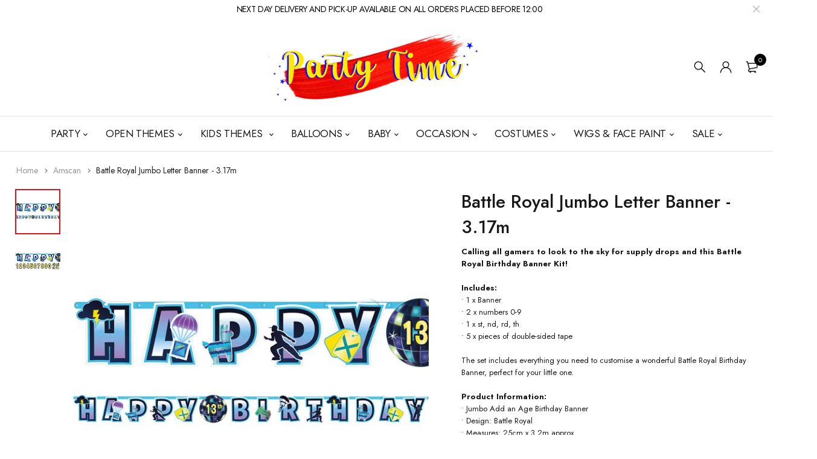

--- FILE ---
content_type: text/html; charset=utf-8
request_url: https://www.partytimemalta.com/products/batrbannt
body_size: 34855
content:
<!DOCTYPE html>
<html class="no-js" lang="en">

<head>
  <meta name="google-site-verification" content="dUi9bYPjD31QHY3J0yFqlfgnIS39ICBF7fFh6b9rwAI" />
<!-- Google tag (gtag.js) -->
<script async src="https://www.googletagmanager.com/gtag/js?id=G-H5WY9PNEG4"></script>
<script>
  window.dataLayer = window.dataLayer || [];
  function gtag(){dataLayer.push(arguments);}
  gtag('js', new Date());

  gtag('config', 'G-H5WY9PNEG4');
</script>

  <meta charset="UTF-8">
  <meta http-equiv="X-UA-Compatible" content="IE=edge,chrome=1">
  <meta name="viewport" content="width=device-width, initial-scale=1.0, maximum-scale=1.0, user-scalable=no" />
  <meta name="theme-color" content="#d9121f">

  <link rel="preconnect" href="https://cdn.shopify.com" crossorigin>
  <link rel="preconnect" href="https://fonts.shopify.com" crossorigin>
  <link rel="preconnect" href="https://monorail-edge.shopifysvc.com">

  
  <link href="https://fonts.googleapis.com/css2?family=Jost:ital,wght@0,100;0,200;0,300;0,400;0,500;0,600;0,700;0,800;0,900;1,100;1,200;1,300;1,400;1,500;1,600;1,700;1,800&display=swap" rel="stylesheet">
  

  
  
  


  <link rel="preload" href="//www.partytimemalta.com/cdn/shop/t/23/assets/base.css?v=111972726484151914861648643620" as="style">
  
  
  <link rel="preload" as="font" href="//www.partytimemalta.com/cdn/fonts/poppins/poppins_n4.0ba78fa5af9b0e1a374041b3ceaadf0a43b41362.woff2" type="font/woff2" crossorigin>
  <link rel="preload" href="//www.partytimemalta.com/cdn/shop/t/23/assets/lazysizes.js?v=63098554868324070131648643642" as="script">
  <link rel="preload" href="//www.partytimemalta.com/cdn/shop/t/23/assets/theme.js?v=121926573207877758191648657287" as="script"><link rel="canonical" href="https://www.partytimemalta.com/products/batrbannt"><link rel="shortcut icon" href="//www.partytimemalta.com/cdn/shop/files/partytimelogo_32x32.png?v=1685023850" type="image/png"><title>Battle Royal Jumbo Letter Banner - 3.17m
&ndash; PartyTime Malta</title><meta name="description" content="Calling all gamers to look to the sky for supply drops and this Battle Royal Birthday Banner Kit!Includes:• 1 x Banner• 2 x numbers 0-9• 1 x st, nd, rd, th• 5 x pieces of double-sided tapeThe set includes everything you need to customise a wonderful Battle Royal Birthday Banner, perfect for your little one.Product Info"><!-- /snippets/social-meta-tags.liquid -->




<meta property="og:site_name" content="PartyTime Malta">
<meta property="og:url" content="https://www.partytimemalta.com/products/batrbannt">
<meta property="og:title" content="Battle Royal Jumbo Letter Banner - 3.17m">
<meta property="og:type" content="product">
<meta property="og:description" content="Calling all gamers to look to the sky for supply drops and this Battle Royal Birthday Banner Kit!Includes:• 1 x Banner• 2 x numbers 0-9• 1 x st, nd, rd, th• 5 x pieces of double-sided tapeThe set includes everything you need to customise a wonderful Battle Royal Birthday Banner, perfect for your little one.Product Info">

  <meta property="og:price:amount" content="6.75">
  <meta property="og:price:currency" content="EUR">

<meta property="og:image" content="http://www.partytimemalta.com/cdn/shop/products/4_b12fb1c3-8a73-4686-b770-67e4fa0cba62_1200x1200.jpg?v=1586544525"><meta property="og:image" content="http://www.partytimemalta.com/cdn/shop/files/192937095003_1_Z_1200x1200.jpg?v=1682695736">
<meta property="og:image:secure_url" content="https://www.partytimemalta.com/cdn/shop/products/4_b12fb1c3-8a73-4686-b770-67e4fa0cba62_1200x1200.jpg?v=1586544525"><meta property="og:image:secure_url" content="https://www.partytimemalta.com/cdn/shop/files/192937095003_1_Z_1200x1200.jpg?v=1682695736">


<meta name="twitter:card" content="summary_large_image">
<meta name="twitter:title" content="Battle Royal Jumbo Letter Banner - 3.17m">
<meta name="twitter:description" content="Calling all gamers to look to the sky for supply drops and this Battle Royal Birthday Banner Kit!Includes:• 1 x Banner• 2 x numbers 0-9• 1 x st, nd, rd, th• 5 x pieces of double-sided tapeThe set includes everything you need to customise a wonderful Battle Royal Birthday Banner, perfect for your little one.Product Info">

  
<style data-shopify>:root {
    --color-primary: #d9121f;
    --color-primary-rgb: 217, 18, 31;
    --color-primary-dark: #191919;
    --color-secondary: #d9121f;
    --color-body: #191919;
    --color-alert: #b10001;
    --color-success: #a8c26e;
    --color-dark: #020202;
    --color-light: #ffffff;
    --color-grey: #3b5998;
    --color-grey-rgb: 59, 89, 152;
    --color-border: #e1e1e1;
    --color-border-light: #eee;
    --color-border-dark: #444;
    --color-facebook: #3b5998;
    --color-twitter: #1da1f2;
    --color-linkedin: #0073b2;
    --color-email: #dd4b39;
    --color-google: #dd4b39;
    --color-pinterest: #bd081c;
    --color-reddit: #ff4107;
    --color-tumblr: #304e6c;
    --color-vk: #6383a8;
    --color-whatsapp: #3c8a38;
    --color-xing: #1a7576;
    --color-instagram: #3b6994;
    --color-paypal: #1a7576;

    --color-primary-lb7: #ed222f;
    --color-primary-lb20: #f25f69;
    --color-primary-lb50: #fdedee;
    --color-primary-db7: #b80f1a;
    --color-grey-lb30: #96abd6;

    --color-secondary-lb7: #ed222f;
    --color-secondary-lb10: #ee303d;
    --color-secondary-db7: #b80f1a;

    --color-alert-lb7: #d50001;
    --color-success-lb7: #b7cd87;
    --color-dark-lb7: #141414;--font-stack-first: 'Jost', sans-serif;--font-stack-second: 'Jost', sans-serif;--font-stack-third: Poppins, sans-serif;
    --soldout-img: url(//www.partytimemalta.com/cdn/shop/t/23/assets/sold_out.png?v=174504563296916457131648643650);
    --ps-defaultskin-img: url(//www.partytimemalta.com/cdn/shop/t/23/assets/ps-default-skin.png?v=115405504031309184941648643648);
    --ps-defaultskin-svg: url(//www.partytimemalta.com/cdn/shop/t/23/assets/ps-default-skin.svg?v=118181495713311880261648643648);
    --ps-preloader: url(//www.partytimemalta.com/cdn/shop/t/23/assets/ps-preloader.gif?v=77008736554601496081648643649);

    --border-radius: 55px;

    
  }

  @font-face{font-family:LineAwesome;src:url(//www.partytimemalta.com/cdn/shop/t/23/assets/line-awesome.eot?v=1.1.&v=31695316361125988431648643642);src:url(//www.partytimemalta.com/cdn/shop/t/23/assets/line-awesome.eot??v=1.1.%23iefix&v=31695316361125988431648643642) format("embedded-opentype"),url(//www.partytimemalta.com/cdn/shop/t/23/assets/line-awesome.woff2?v=1.1.&v=174919877857943416171648643645) format("woff2"),url(//www.partytimemalta.com/cdn/shop/t/23/assets/line-awesome.woff?v=1.1.&v=87146950172109960981648643644) format("woff"),url(//www.partytimemalta.com/cdn/shop/t/23/assets/line-awesome.ttf?v=1.1.&v=151060040140638498961648643644) format("truetype"),url(//www.partytimemalta.com/cdn/shop/t/23/assets/line-awesome.svg?v=1.1.%23fa&v=119437685898366552541648643643) format("svg");font-weight:400;font-style:normal}
  @media screen and (-webkit-min-device-pixel-ratio:0){@font-face{font-family:LineAwesome;src:url(//www.partytimemalta.com/cdn/shop/t/23/assets/line-awesome.svg?v=1.1.%23fa&v=119437685898366552541648643643) format("svg")}}

  @font-face{font-family:"Font Awesome 5 Brands";font-style:normal;font-weight:normal;font-display:auto;src:url(//www.partytimemalta.com/cdn/shop/t/23/assets/fa-brands-400.eot?v=101195961690094578421648643622);src:url(//www.partytimemalta.com/cdn/shop/t/23/assets/fa-brands-400.eot?%23iefix&v=101195961690094578421648643622) format("embedded-opentype"),url(//www.partytimemalta.com/cdn/shop/t/23/assets/fa-brands-400.woff2?v=44304571633839896721648643625) format("woff2"),url(//www.partytimemalta.com/cdn/shop/t/23/assets/fa-brands-400.woff?v=72560495744286668701648643624) format("woff"),url(//www.partytimemalta.com/cdn/shop/t/23/assets/fa-brands-400.ttf?v=153001578657139910271648643623) format("truetype"),url(//www.partytimemalta.com/cdn/shop/t/23/assets/fa-brands-400.svg%23fontawesome?v=4674) format("svg")}
  @font-face{font-family:"Font Awesome 5 Free";font-style:normal;font-weight:400;font-display:auto;src:url(//www.partytimemalta.com/cdn/shop/t/23/assets/fa-regular-400.eot?v=116137177111303773181648643625);src:url(//www.partytimemalta.com/cdn/shop/t/23/assets/fa-regular-400.eot?%23iefix&v=116137177111303773181648643625) format("embedded-opentype"),url(//www.partytimemalta.com/cdn/shop/t/23/assets/fa-regular-400.woff2?v=124727275891872613041648643628) format("woff2"),url(//www.partytimemalta.com/cdn/shop/t/23/assets/fa-regular-400.woff?v=171305702621079607561648643627) format("woff"),url(//www.partytimemalta.com/cdn/shop/t/23/assets/fa-regular-400.ttf?v=47073169148491185721648643626) format("truetype"),url(//www.partytimemalta.com/cdn/shop/t/23/assets/fa-regular-400.svg%23fontawesome?v=4674) format("svg")}
  @font-face{font-family:"Font Awesome 5 Free";font-style:normal;font-weight:900;font-display:auto;src:url(//www.partytimemalta.com/cdn/shop/t/23/assets/fa-solid-900.eot?v=123824777376635595301648643628);src:url(//www.partytimemalta.com/cdn/shop/t/23/assets/fa-solid-900.eot?%23iefix&v=123824777376635595301648643628) format("embedded-opentype"),url(//www.partytimemalta.com/cdn/shop/t/23/assets/fa-solid-900.woff2?v=142732431838986078751648643631) format("woff2"),url(//www.partytimemalta.com/cdn/shop/t/23/assets/fa-solid-900.woff?v=52465312539021087281648643631) format("woff"),url(//www.partytimemalta.com/cdn/shop/t/23/assets/fa-solid-900.ttf?v=133373312047225198231648643630) format("truetype"),url(//www.partytimemalta.com/cdn/shop/t/23/assets/fa-solid-900.svg%23fontawesome?v=4674) format("svg")}	  
  
  @font-face{font-family:'fastor-icons';src:url(//www.partytimemalta.com/cdn/shop/t/23/assets/fastor-icons.eot?70233707&v=111855059284042769611648643632);src:url(//www.partytimemalta.com/cdn/shop/t/23/assets/fastor-icons.eot?70233707%23iefix&v=111855059284042769611648643632) format("embedded-opentype"),url(//www.partytimemalta.com/cdn/shop/t/23/assets/fastor-icons.woff2?70233707&v=99779989161894220771648643634) format("woff2"),url(//www.partytimemalta.com/cdn/shop/t/23/assets/fastor-icons.woff?70233707&v=11981914284508399751648643634) format("woff"),url(//www.partytimemalta.com/cdn/shop/t/23/assets/fastor-icons.ttf?70233707&v=90630083239344109691648643633) format("truetype"),url(//www.partytimemalta.com/cdn/shop/t/23/assets/fastor-icons.svg?70233707%23fastor-icons&v=130584186162490643341648643632) format("svg");font-weight:normal;font-style:normal}
  @font-face{font-family:'fastor';src:url(//www.partytimemalta.com/cdn/shop/t/23/assets/fastor.eot?70233707&v=22802137241161394131648643635);src:url(//www.partytimemalta.com/cdn/shop/t/23/assets/fastor.eot?70233707%23iefix&v=22802137241161394131648643635) format("embedded-opentype"),url(//www.partytimemalta.com/cdn/shop/t/23/assets/fastor.woff2?70233707&v=132046698554951827741648643637) format("woff2"),url(//www.partytimemalta.com/cdn/shop/t/23/assets/fastor.woff?70233707&v=83774505055951707481648643637) format("woff"),url(//www.partytimemalta.com/cdn/shop/t/23/assets/fastor.ttf?70233707&v=33165590304734595201648643636) format("truetype"),url(//www.partytimemalta.com/cdn/shop/t/23/assets/fastor.svg?70233707%23fastor-icons&v=87983131105011964291648643636) format("svg");font-weight:normal;font-style:normal}
</style>


  <script>
    window.performance.mark('debut:theme_stylesheet_loaded.start');

    function onLoadStylesheet() {
      performance.mark('debut:theme_stylesheet_loaded.end');
      performance.measure('debut:theme_stylesheet_loaded', 'debut:theme_stylesheet_loaded.start', 'debut:theme_stylesheet_loaded.end');

      var url = "//www.partytimemalta.com/cdn/shop/t/23/assets/base.css?v=111972726484151914861648643620";
      var link = document.querySelector('link[href="' + url + '"]');
      link.loaded = true;
      link.dispatchEvent(new Event('load'));
    }

    var loadScriptAsync = function(lib){
        return new Promise((resolve, reject) => {
        if(lib.state == 1) {
            resolve('JS already loaded.');
            return;
        }

        var tag = document.createElement('script');
        tag.src = lib.src;
        tag.async = true;
        lib.state = 1;
        tag.onload = () => {
            resolve();
        };
        var firstScriptTag = document.getElementsByTagName('script')[0];
        firstScriptTag.parentNode.insertBefore(tag, firstScriptTag);
        });
    }
  </script>

  <link rel="stylesheet" href="//www.partytimemalta.com/cdn/shop/t/23/assets/base.css?v=111972726484151914861648643620" type="text/css" media="print" onload="this.media='all';onLoadStylesheet()">

  
  <link rel="stylesheet" href="//www.partytimemalta.com/cdn/shop/t/23/assets/vendors.css?v=10380380152474135251648643656" type="text/css" media="print" onload="this.media='all'">
  

  
  <link rel="stylesheet" href="//www.partytimemalta.com/cdn/shop/t/23/assets/theme.css?v=83463231315333590861648643653" type="text/css" media="print" onload="this.media='all'">
  
  
  <style>
    
    
    @font-face {
  font-family: Poppins;
  font-weight: 400;
  font-style: normal;
  font-display: swap;
  src: url("//www.partytimemalta.com/cdn/fonts/poppins/poppins_n4.0ba78fa5af9b0e1a374041b3ceaadf0a43b41362.woff2") format("woff2"),
       url("//www.partytimemalta.com/cdn/fonts/poppins/poppins_n4.214741a72ff2596839fc9760ee7a770386cf16ca.woff") format("woff");
}

  </style>
  <style>
    .loading-overlay{position:fixed;top:0;right:0;bottom:0;left:0;transition:all .3s ease-in-out;background:#fff;opacity:1;visibility:visible;z-index:999999}.loaded>.loading-overlay{opacity:0;visibility:hidden}div.pldr-container{display:flex;justify-content:center;align-items:center;height:100%}div.pldr-container>div{width:10px;height:10px;border-radius:100%;margin:10px;background-image:linear-gradient(145deg,rgba(255,255,255,.5) 0,rgba(0,0,0,0) 100%);animation:pldr-bounce 1.5s .25s linear infinite}div.pldr-container>div.pldr-first{background-color:var(--color-primary)}div.pldr-container>div.pldr-second{background-color:var(--color-primary-lb7);animation-delay:.1s}div.pldr-container>div.pldr-third{background-color:var(--color-grey);animation-delay:.2s}div.pldr-container>div.pldr-fourth{background-color:var(--color-dark);animation-delay:.3s}@keyframes pldr-bounce{0%,100%,50%{transform:scale(1);filter:blur(0)}25%{transform:scale(.6);filter:blur(1px)}75%{filter:blur(1px);transform:scale(1.4)}}
  </style>
  <script>
    var theme = {
      breakpoints: {
        medium: 750,
        large: 990,
        widescreen: 1400
      },
      strings: {
        onlyLeft:"Hurry! Only {{ count }} left in stock.",
        addToCart: "Add to cart",
        addToCartType: "Add to cart",
        soldOut: "Sold out",
        unavailable: "Unavailable",
        inStock: "in stock",
        regularPrice: "Regular price",
        salePrice: "Sale price",
        sale: "Sale",
        fromLowestPrice: "from [price]",
        vendor: "Brand",
        showMore: "Show More",
        showLess: "Show Less",
        searchFor: "Search for",
        searchSubmit: "Search",
        searchMore: "Search for more...",
        addressError: "Error looking up that address",
        addressNoResults: "No results for that address",
        addressQueryLimit: "You have exceeded the Google API usage limit. Consider upgrading to a \u003ca href=\"https:\/\/developers.google.com\/maps\/premium\/usage-limits\"\u003ePremium Plan\u003c\/a\u003e.",
        authError: "There was a problem authenticating your Google Maps account.",
        newWindow: "Opens in a new window.",
        external: "Opens external website.",
        newWindowExternal: "Opens external website in a new window.",
        removeLabel: "Remove [product]",
        update: "Update",
        quantity: "Quantity",
        discountedTotal: "Discounted total",
        regularTotal: "Regular total",
        priceColumn: "See Price column for discount details.",
        quantityMinimumMessage: "Quantity must be 1 or more",
        cartEmpty: "Your cart is currently empty.",
        cartError: "There was an error while updating your cart. Please try again.",
        cartSuccess: "Successfully added.",
        cartView: "View Cart",
        removedItemMessage: "Removed \u003cspan class=\"cart__removed-product-details\"\u003e([quantity]) [link]\u003c\/span\u003e from your cart.",
        unitPrice: "Unit price",
        unitPriceSeparator: "per",
        oneCartCount: "1 item",
        otherCartCount: "[count] items",
        quantityLabel: "Quantity: [count]",
        products: "Products",
        loading: "Loading",
        number_of_results: "[result_number] of [results_count]",
        number_of_results_found: "[results_count] results found",
        one_result_found: "1 result found",
        compareLimit:"You only can add a maximum of 20 products.",
        wishlistAdded:"Product successfully added.",
        wishlistRemoved:"Product successfully removed.",
        groupedProductsAdded:"Adding items to your cart!",
        rateStartAt:"Rates start at",
        doNotShip:"We do not ship to this destination.",
        errorCountry:"Error : country is not supported."},
      moneyFormat: "€{{amount}}",
      moneyFormatWithCurrency: "€{{amount}} EUR",
      settings: {
        predictiveSearchEnabled: true,
        predictiveSearchShowPrice: true,
        predictiveSearchShowVendor: true
      },
      addToCartType: "minicart",
      stylesheet: "//www.partytimemalta.com/cdn/shop/t/23/assets/base.css?v=111972726484151914861648643620",
      libs: {
        psearch: {
          src: "//www.partytimemalta.com/cdn/shop/t/23/assets/ll.prs.js?v=183626256303010807671648643646",
          state: 0
        }
      } 
    }

    document.documentElement.className = document.documentElement.className.replace('no-js', 'js');
  </script><script type="text/javascript">
    var roar_api = {
      main_info: {
        theme_id: '18389593',
        owner_email: 'shop.partytimemalta@gmail.com',
        shop: 'partytime-malta.myshopify.com',
        domain: 'partytime-malta.myshopify.com',
        rdomain: 'www.partytimemalta.com',
        license: 'poxzuzrpxzo0szy1wspr2zzv0ytuqvqvy'
      }
    };
  </script><script src="//www.partytimemalta.com/cdn/shop/t/23/assets/vendors.js?v=109846501538902060341648643656" defer="defer"></script>
  
  
  <script src="//www.partytimemalta.com/cdn/shop/t/23/assets/photoswipe.min.js?v=177357196404971690221648643647" defer="defer"></script>
  <script src="//www.partytimemalta.com/cdn/shop/t/23/assets/photoswipe-ui-default.min.js?v=97623706128145982451648643646" defer="defer"></script>
  

  
  <script src="//www.partytimemalta.com/cdn/shop/t/23/assets/sticky.min.js?v=139376226868247282041648643650" defer="defer"></script>
  
  <script src="//www.partytimemalta.com/cdn/shop/t/23/assets/lazysizes.js?v=63098554868324070131648643642" defer="defer"></script>
  <script src="//www.partytimemalta.com/cdn/shop/t/23/assets/theme.js?v=121926573207877758191648657287" defer="defer"></script>

  <script type="text/javascript">
    if (window.MSInputMethodContext && document.documentMode) {
      var scripts = document.getElementsByTagName('script')[0];
      var polyfill = document.createElement("script");
      polyfill.defer = true;
      polyfill.src = "//www.partytimemalta.com/cdn/shop/t/23/assets/ie11CustomProperties.min.js?v=146208399201472936201648643641";

      scripts.parentNode.insertBefore(polyfill, scripts);
    }
  </script>

  <script>window.performance && window.performance.mark && window.performance.mark('shopify.content_for_header.start');</script><meta name="facebook-domain-verification" content="jlft5kmdtbtcngvbplevm1ryf327fr">
<meta name="google-site-verification" content="kHYZgDWVTKYqHXyjv5IGI00RAtvRAemTqP1tVkbs8sA">
<meta id="shopify-digital-wallet" name="shopify-digital-wallet" content="/36641046573/digital_wallets/dialog">
<link rel="alternate" type="application/json+oembed" href="https://www.partytimemalta.com/products/batrbannt.oembed">
<script async="async" src="/checkouts/internal/preloads.js?locale=en-MT"></script>
<script id="shopify-features" type="application/json">{"accessToken":"3c2f44a945eccaeb9aa5bd1ec44a9d31","betas":["rich-media-storefront-analytics"],"domain":"www.partytimemalta.com","predictiveSearch":true,"shopId":36641046573,"locale":"en"}</script>
<script>var Shopify = Shopify || {};
Shopify.shop = "partytime-malta.myshopify.com";
Shopify.locale = "en";
Shopify.currency = {"active":"EUR","rate":"1.0"};
Shopify.country = "MT";
Shopify.theme = {"name":"Mageworx","id":131852173542,"schema_name":"Fastor","schema_version":"5.2","theme_store_id":null,"role":"main"};
Shopify.theme.handle = "null";
Shopify.theme.style = {"id":null,"handle":null};
Shopify.cdnHost = "www.partytimemalta.com/cdn";
Shopify.routes = Shopify.routes || {};
Shopify.routes.root = "/";</script>
<script type="module">!function(o){(o.Shopify=o.Shopify||{}).modules=!0}(window);</script>
<script>!function(o){function n(){var o=[];function n(){o.push(Array.prototype.slice.apply(arguments))}return n.q=o,n}var t=o.Shopify=o.Shopify||{};t.loadFeatures=n(),t.autoloadFeatures=n()}(window);</script>
<script id="shop-js-analytics" type="application/json">{"pageType":"product"}</script>
<script defer="defer" async type="module" src="//www.partytimemalta.com/cdn/shopifycloud/shop-js/modules/v2/client.init-shop-cart-sync_BN7fPSNr.en.esm.js"></script>
<script defer="defer" async type="module" src="//www.partytimemalta.com/cdn/shopifycloud/shop-js/modules/v2/chunk.common_Cbph3Kss.esm.js"></script>
<script defer="defer" async type="module" src="//www.partytimemalta.com/cdn/shopifycloud/shop-js/modules/v2/chunk.modal_DKumMAJ1.esm.js"></script>
<script type="module">
  await import("//www.partytimemalta.com/cdn/shopifycloud/shop-js/modules/v2/client.init-shop-cart-sync_BN7fPSNr.en.esm.js");
await import("//www.partytimemalta.com/cdn/shopifycloud/shop-js/modules/v2/chunk.common_Cbph3Kss.esm.js");
await import("//www.partytimemalta.com/cdn/shopifycloud/shop-js/modules/v2/chunk.modal_DKumMAJ1.esm.js");

  window.Shopify.SignInWithShop?.initShopCartSync?.({"fedCMEnabled":true,"windoidEnabled":true});

</script>
<script id="__st">var __st={"a":36641046573,"offset":3600,"reqid":"99a51f79-ebaf-4b00-9866-7a8cfd7df5b0-1770058882","pageurl":"www.partytimemalta.com\/products\/batrbannt","u":"9f3aa27cff18","p":"product","rtyp":"product","rid":4901386387501};</script>
<script>window.ShopifyPaypalV4VisibilityTracking = true;</script>
<script id="captcha-bootstrap">!function(){'use strict';const t='contact',e='account',n='new_comment',o=[[t,t],['blogs',n],['comments',n],[t,'customer']],c=[[e,'customer_login'],[e,'guest_login'],[e,'recover_customer_password'],[e,'create_customer']],r=t=>t.map((([t,e])=>`form[action*='/${t}']:not([data-nocaptcha='true']) input[name='form_type'][value='${e}']`)).join(','),a=t=>()=>t?[...document.querySelectorAll(t)].map((t=>t.form)):[];function s(){const t=[...o],e=r(t);return a(e)}const i='password',u='form_key',d=['recaptcha-v3-token','g-recaptcha-response','h-captcha-response',i],f=()=>{try{return window.sessionStorage}catch{return}},m='__shopify_v',_=t=>t.elements[u];function p(t,e,n=!1){try{const o=window.sessionStorage,c=JSON.parse(o.getItem(e)),{data:r}=function(t){const{data:e,action:n}=t;return t[m]||n?{data:e,action:n}:{data:t,action:n}}(c);for(const[e,n]of Object.entries(r))t.elements[e]&&(t.elements[e].value=n);n&&o.removeItem(e)}catch(o){console.error('form repopulation failed',{error:o})}}const l='form_type',E='cptcha';function T(t){t.dataset[E]=!0}const w=window,h=w.document,L='Shopify',v='ce_forms',y='captcha';let A=!1;((t,e)=>{const n=(g='f06e6c50-85a8-45c8-87d0-21a2b65856fe',I='https://cdn.shopify.com/shopifycloud/storefront-forms-hcaptcha/ce_storefront_forms_captcha_hcaptcha.v1.5.2.iife.js',D={infoText:'Protected by hCaptcha',privacyText:'Privacy',termsText:'Terms'},(t,e,n)=>{const o=w[L][v],c=o.bindForm;if(c)return c(t,g,e,D).then(n);var r;o.q.push([[t,g,e,D],n]),r=I,A||(h.body.append(Object.assign(h.createElement('script'),{id:'captcha-provider',async:!0,src:r})),A=!0)});var g,I,D;w[L]=w[L]||{},w[L][v]=w[L][v]||{},w[L][v].q=[],w[L][y]=w[L][y]||{},w[L][y].protect=function(t,e){n(t,void 0,e),T(t)},Object.freeze(w[L][y]),function(t,e,n,w,h,L){const[v,y,A,g]=function(t,e,n){const i=e?o:[],u=t?c:[],d=[...i,...u],f=r(d),m=r(i),_=r(d.filter((([t,e])=>n.includes(e))));return[a(f),a(m),a(_),s()]}(w,h,L),I=t=>{const e=t.target;return e instanceof HTMLFormElement?e:e&&e.form},D=t=>v().includes(t);t.addEventListener('submit',(t=>{const e=I(t);if(!e)return;const n=D(e)&&!e.dataset.hcaptchaBound&&!e.dataset.recaptchaBound,o=_(e),c=g().includes(e)&&(!o||!o.value);(n||c)&&t.preventDefault(),c&&!n&&(function(t){try{if(!f())return;!function(t){const e=f();if(!e)return;const n=_(t);if(!n)return;const o=n.value;o&&e.removeItem(o)}(t);const e=Array.from(Array(32),(()=>Math.random().toString(36)[2])).join('');!function(t,e){_(t)||t.append(Object.assign(document.createElement('input'),{type:'hidden',name:u})),t.elements[u].value=e}(t,e),function(t,e){const n=f();if(!n)return;const o=[...t.querySelectorAll(`input[type='${i}']`)].map((({name:t})=>t)),c=[...d,...o],r={};for(const[a,s]of new FormData(t).entries())c.includes(a)||(r[a]=s);n.setItem(e,JSON.stringify({[m]:1,action:t.action,data:r}))}(t,e)}catch(e){console.error('failed to persist form',e)}}(e),e.submit())}));const S=(t,e)=>{t&&!t.dataset[E]&&(n(t,e.some((e=>e===t))),T(t))};for(const o of['focusin','change'])t.addEventListener(o,(t=>{const e=I(t);D(e)&&S(e,y())}));const B=e.get('form_key'),M=e.get(l),P=B&&M;t.addEventListener('DOMContentLoaded',(()=>{const t=y();if(P)for(const e of t)e.elements[l].value===M&&p(e,B);[...new Set([...A(),...v().filter((t=>'true'===t.dataset.shopifyCaptcha))])].forEach((e=>S(e,t)))}))}(h,new URLSearchParams(w.location.search),n,t,e,['guest_login'])})(!0,!0)}();</script>
<script integrity="sha256-4kQ18oKyAcykRKYeNunJcIwy7WH5gtpwJnB7kiuLZ1E=" data-source-attribution="shopify.loadfeatures" defer="defer" src="//www.partytimemalta.com/cdn/shopifycloud/storefront/assets/storefront/load_feature-a0a9edcb.js" crossorigin="anonymous"></script>
<script data-source-attribution="shopify.dynamic_checkout.dynamic.init">var Shopify=Shopify||{};Shopify.PaymentButton=Shopify.PaymentButton||{isStorefrontPortableWallets:!0,init:function(){window.Shopify.PaymentButton.init=function(){};var t=document.createElement("script");t.src="https://www.partytimemalta.com/cdn/shopifycloud/portable-wallets/latest/portable-wallets.en.js",t.type="module",document.head.appendChild(t)}};
</script>
<script data-source-attribution="shopify.dynamic_checkout.buyer_consent">
  function portableWalletsHideBuyerConsent(e){var t=document.getElementById("shopify-buyer-consent"),n=document.getElementById("shopify-subscription-policy-button");t&&n&&(t.classList.add("hidden"),t.setAttribute("aria-hidden","true"),n.removeEventListener("click",e))}function portableWalletsShowBuyerConsent(e){var t=document.getElementById("shopify-buyer-consent"),n=document.getElementById("shopify-subscription-policy-button");t&&n&&(t.classList.remove("hidden"),t.removeAttribute("aria-hidden"),n.addEventListener("click",e))}window.Shopify?.PaymentButton&&(window.Shopify.PaymentButton.hideBuyerConsent=portableWalletsHideBuyerConsent,window.Shopify.PaymentButton.showBuyerConsent=portableWalletsShowBuyerConsent);
</script>
<script data-source-attribution="shopify.dynamic_checkout.cart.bootstrap">document.addEventListener("DOMContentLoaded",(function(){function t(){return document.querySelector("shopify-accelerated-checkout-cart, shopify-accelerated-checkout")}if(t())Shopify.PaymentButton.init();else{new MutationObserver((function(e,n){t()&&(Shopify.PaymentButton.init(),n.disconnect())})).observe(document.body,{childList:!0,subtree:!0})}}));
</script>

<script>window.performance && window.performance.mark && window.performance.mark('shopify.content_for_header.end');</script>
<!-- In Store Pickup Local Delivery by Logbase - Starts -->
                                        <script src='https://slots-app.logbase.io/slots-script-tag.js?shop=partytime-malta.myshopify.com' defer></script>
                                        <script type="text/javascript" src="https://slots-app.logbase.io/datetime-slot-picker/datetime-slot-picker.js"></script>
                                    <!-- In Store Pickup Local Delivery by Logbase - Ends -->

<script>
    var otListCollectionID = "236373475482, 400791240934, 236373508250, 625904484684, "
    var otCollectionIDArray = otListCollectionID.split(',')
    otCollectionIDArray.pop()
    otCollectionIDArray = otCollectionIDArray.map(item => item.trim())
</script>


<link href="https://monorail-edge.shopifysvc.com" rel="dns-prefetch">
<script>(function(){if ("sendBeacon" in navigator && "performance" in window) {try {var session_token_from_headers = performance.getEntriesByType('navigation')[0].serverTiming.find(x => x.name == '_s').description;} catch {var session_token_from_headers = undefined;}var session_cookie_matches = document.cookie.match(/_shopify_s=([^;]*)/);var session_token_from_cookie = session_cookie_matches && session_cookie_matches.length === 2 ? session_cookie_matches[1] : "";var session_token = session_token_from_headers || session_token_from_cookie || "";function handle_abandonment_event(e) {var entries = performance.getEntries().filter(function(entry) {return /monorail-edge.shopifysvc.com/.test(entry.name);});if (!window.abandonment_tracked && entries.length === 0) {window.abandonment_tracked = true;var currentMs = Date.now();var navigation_start = performance.timing.navigationStart;var payload = {shop_id: 36641046573,url: window.location.href,navigation_start,duration: currentMs - navigation_start,session_token,page_type: "product"};window.navigator.sendBeacon("https://monorail-edge.shopifysvc.com/v1/produce", JSON.stringify({schema_id: "online_store_buyer_site_abandonment/1.1",payload: payload,metadata: {event_created_at_ms: currentMs,event_sent_at_ms: currentMs}}));}}window.addEventListener('pagehide', handle_abandonment_event);}}());</script>
<script id="web-pixels-manager-setup">(function e(e,d,r,n,o){if(void 0===o&&(o={}),!Boolean(null===(a=null===(i=window.Shopify)||void 0===i?void 0:i.analytics)||void 0===a?void 0:a.replayQueue)){var i,a;window.Shopify=window.Shopify||{};var t=window.Shopify;t.analytics=t.analytics||{};var s=t.analytics;s.replayQueue=[],s.publish=function(e,d,r){return s.replayQueue.push([e,d,r]),!0};try{self.performance.mark("wpm:start")}catch(e){}var l=function(){var e={modern:/Edge?\/(1{2}[4-9]|1[2-9]\d|[2-9]\d{2}|\d{4,})\.\d+(\.\d+|)|Firefox\/(1{2}[4-9]|1[2-9]\d|[2-9]\d{2}|\d{4,})\.\d+(\.\d+|)|Chrom(ium|e)\/(9{2}|\d{3,})\.\d+(\.\d+|)|(Maci|X1{2}).+ Version\/(15\.\d+|(1[6-9]|[2-9]\d|\d{3,})\.\d+)([,.]\d+|)( \(\w+\)|)( Mobile\/\w+|) Safari\/|Chrome.+OPR\/(9{2}|\d{3,})\.\d+\.\d+|(CPU[ +]OS|iPhone[ +]OS|CPU[ +]iPhone|CPU IPhone OS|CPU iPad OS)[ +]+(15[._]\d+|(1[6-9]|[2-9]\d|\d{3,})[._]\d+)([._]\d+|)|Android:?[ /-](13[3-9]|1[4-9]\d|[2-9]\d{2}|\d{4,})(\.\d+|)(\.\d+|)|Android.+Firefox\/(13[5-9]|1[4-9]\d|[2-9]\d{2}|\d{4,})\.\d+(\.\d+|)|Android.+Chrom(ium|e)\/(13[3-9]|1[4-9]\d|[2-9]\d{2}|\d{4,})\.\d+(\.\d+|)|SamsungBrowser\/([2-9]\d|\d{3,})\.\d+/,legacy:/Edge?\/(1[6-9]|[2-9]\d|\d{3,})\.\d+(\.\d+|)|Firefox\/(5[4-9]|[6-9]\d|\d{3,})\.\d+(\.\d+|)|Chrom(ium|e)\/(5[1-9]|[6-9]\d|\d{3,})\.\d+(\.\d+|)([\d.]+$|.*Safari\/(?![\d.]+ Edge\/[\d.]+$))|(Maci|X1{2}).+ Version\/(10\.\d+|(1[1-9]|[2-9]\d|\d{3,})\.\d+)([,.]\d+|)( \(\w+\)|)( Mobile\/\w+|) Safari\/|Chrome.+OPR\/(3[89]|[4-9]\d|\d{3,})\.\d+\.\d+|(CPU[ +]OS|iPhone[ +]OS|CPU[ +]iPhone|CPU IPhone OS|CPU iPad OS)[ +]+(10[._]\d+|(1[1-9]|[2-9]\d|\d{3,})[._]\d+)([._]\d+|)|Android:?[ /-](13[3-9]|1[4-9]\d|[2-9]\d{2}|\d{4,})(\.\d+|)(\.\d+|)|Mobile Safari.+OPR\/([89]\d|\d{3,})\.\d+\.\d+|Android.+Firefox\/(13[5-9]|1[4-9]\d|[2-9]\d{2}|\d{4,})\.\d+(\.\d+|)|Android.+Chrom(ium|e)\/(13[3-9]|1[4-9]\d|[2-9]\d{2}|\d{4,})\.\d+(\.\d+|)|Android.+(UC? ?Browser|UCWEB|U3)[ /]?(15\.([5-9]|\d{2,})|(1[6-9]|[2-9]\d|\d{3,})\.\d+)\.\d+|SamsungBrowser\/(5\.\d+|([6-9]|\d{2,})\.\d+)|Android.+MQ{2}Browser\/(14(\.(9|\d{2,})|)|(1[5-9]|[2-9]\d|\d{3,})(\.\d+|))(\.\d+|)|K[Aa][Ii]OS\/(3\.\d+|([4-9]|\d{2,})\.\d+)(\.\d+|)/},d=e.modern,r=e.legacy,n=navigator.userAgent;return n.match(d)?"modern":n.match(r)?"legacy":"unknown"}(),u="modern"===l?"modern":"legacy",c=(null!=n?n:{modern:"",legacy:""})[u],f=function(e){return[e.baseUrl,"/wpm","/b",e.hashVersion,"modern"===e.buildTarget?"m":"l",".js"].join("")}({baseUrl:d,hashVersion:r,buildTarget:u}),m=function(e){var d=e.version,r=e.bundleTarget,n=e.surface,o=e.pageUrl,i=e.monorailEndpoint;return{emit:function(e){var a=e.status,t=e.errorMsg,s=(new Date).getTime(),l=JSON.stringify({metadata:{event_sent_at_ms:s},events:[{schema_id:"web_pixels_manager_load/3.1",payload:{version:d,bundle_target:r,page_url:o,status:a,surface:n,error_msg:t},metadata:{event_created_at_ms:s}}]});if(!i)return console&&console.warn&&console.warn("[Web Pixels Manager] No Monorail endpoint provided, skipping logging."),!1;try{return self.navigator.sendBeacon.bind(self.navigator)(i,l)}catch(e){}var u=new XMLHttpRequest;try{return u.open("POST",i,!0),u.setRequestHeader("Content-Type","text/plain"),u.send(l),!0}catch(e){return console&&console.warn&&console.warn("[Web Pixels Manager] Got an unhandled error while logging to Monorail."),!1}}}}({version:r,bundleTarget:l,surface:e.surface,pageUrl:self.location.href,monorailEndpoint:e.monorailEndpoint});try{o.browserTarget=l,function(e){var d=e.src,r=e.async,n=void 0===r||r,o=e.onload,i=e.onerror,a=e.sri,t=e.scriptDataAttributes,s=void 0===t?{}:t,l=document.createElement("script"),u=document.querySelector("head"),c=document.querySelector("body");if(l.async=n,l.src=d,a&&(l.integrity=a,l.crossOrigin="anonymous"),s)for(var f in s)if(Object.prototype.hasOwnProperty.call(s,f))try{l.dataset[f]=s[f]}catch(e){}if(o&&l.addEventListener("load",o),i&&l.addEventListener("error",i),u)u.appendChild(l);else{if(!c)throw new Error("Did not find a head or body element to append the script");c.appendChild(l)}}({src:f,async:!0,onload:function(){if(!function(){var e,d;return Boolean(null===(d=null===(e=window.Shopify)||void 0===e?void 0:e.analytics)||void 0===d?void 0:d.initialized)}()){var d=window.webPixelsManager.init(e)||void 0;if(d){var r=window.Shopify.analytics;r.replayQueue.forEach((function(e){var r=e[0],n=e[1],o=e[2];d.publishCustomEvent(r,n,o)})),r.replayQueue=[],r.publish=d.publishCustomEvent,r.visitor=d.visitor,r.initialized=!0}}},onerror:function(){return m.emit({status:"failed",errorMsg:"".concat(f," has failed to load")})},sri:function(e){var d=/^sha384-[A-Za-z0-9+/=]+$/;return"string"==typeof e&&d.test(e)}(c)?c:"",scriptDataAttributes:o}),m.emit({status:"loading"})}catch(e){m.emit({status:"failed",errorMsg:(null==e?void 0:e.message)||"Unknown error"})}}})({shopId: 36641046573,storefrontBaseUrl: "https://www.partytimemalta.com",extensionsBaseUrl: "https://extensions.shopifycdn.com/cdn/shopifycloud/web-pixels-manager",monorailEndpoint: "https://monorail-edge.shopifysvc.com/unstable/produce_batch",surface: "storefront-renderer",enabledBetaFlags: ["2dca8a86"],webPixelsConfigList: [{"id":"910721356","configuration":"{\"config\":\"{\\\"pixel_id\\\":\\\"G-PYY7CCKY5H\\\",\\\"gtag_events\\\":[{\\\"type\\\":\\\"begin_checkout\\\",\\\"action_label\\\":\\\"G-PYY7CCKY5H\\\"},{\\\"type\\\":\\\"search\\\",\\\"action_label\\\":\\\"G-PYY7CCKY5H\\\"},{\\\"type\\\":\\\"view_item\\\",\\\"action_label\\\":[\\\"G-PYY7CCKY5H\\\",\\\"MC-9CEHDB62QS\\\"]},{\\\"type\\\":\\\"purchase\\\",\\\"action_label\\\":[\\\"G-PYY7CCKY5H\\\",\\\"MC-9CEHDB62QS\\\"]},{\\\"type\\\":\\\"page_view\\\",\\\"action_label\\\":[\\\"G-PYY7CCKY5H\\\",\\\"MC-9CEHDB62QS\\\"]},{\\\"type\\\":\\\"add_payment_info\\\",\\\"action_label\\\":\\\"G-PYY7CCKY5H\\\"},{\\\"type\\\":\\\"add_to_cart\\\",\\\"action_label\\\":\\\"G-PYY7CCKY5H\\\"}],\\\"enable_monitoring_mode\\\":false}\"}","eventPayloadVersion":"v1","runtimeContext":"OPEN","scriptVersion":"b2a88bafab3e21179ed38636efcd8a93","type":"APP","apiClientId":1780363,"privacyPurposes":[],"dataSharingAdjustments":{"protectedCustomerApprovalScopes":["read_customer_address","read_customer_email","read_customer_name","read_customer_personal_data","read_customer_phone"]}},{"id":"416907596","configuration":"{\"pixel_id\":\"486978899274105\",\"pixel_type\":\"facebook_pixel\",\"metaapp_system_user_token\":\"-\"}","eventPayloadVersion":"v1","runtimeContext":"OPEN","scriptVersion":"ca16bc87fe92b6042fbaa3acc2fbdaa6","type":"APP","apiClientId":2329312,"privacyPurposes":["ANALYTICS","MARKETING","SALE_OF_DATA"],"dataSharingAdjustments":{"protectedCustomerApprovalScopes":["read_customer_address","read_customer_email","read_customer_name","read_customer_personal_data","read_customer_phone"]}},{"id":"shopify-app-pixel","configuration":"{}","eventPayloadVersion":"v1","runtimeContext":"STRICT","scriptVersion":"0450","apiClientId":"shopify-pixel","type":"APP","privacyPurposes":["ANALYTICS","MARKETING"]},{"id":"shopify-custom-pixel","eventPayloadVersion":"v1","runtimeContext":"LAX","scriptVersion":"0450","apiClientId":"shopify-pixel","type":"CUSTOM","privacyPurposes":["ANALYTICS","MARKETING"]}],isMerchantRequest: false,initData: {"shop":{"name":"PartyTime Malta","paymentSettings":{"currencyCode":"EUR"},"myshopifyDomain":"partytime-malta.myshopify.com","countryCode":"MT","storefrontUrl":"https:\/\/www.partytimemalta.com"},"customer":null,"cart":null,"checkout":null,"productVariants":[{"price":{"amount":6.75,"currencyCode":"EUR"},"product":{"title":"Battle Royal Jumbo Letter Banner - 3.17m","vendor":"Amscan","id":"4901386387501","untranslatedTitle":"Battle Royal Jumbo Letter Banner - 3.17m","url":"\/products\/batrbannt","type":"Banners"},"id":"33812074594349","image":{"src":"\/\/www.partytimemalta.com\/cdn\/shop\/products\/4_b12fb1c3-8a73-4686-b770-67e4fa0cba62.jpg?v=1586544525"},"sku":"192937095003","title":"Default Title","untranslatedTitle":"Default Title"}],"purchasingCompany":null},},"https://www.partytimemalta.com/cdn","3918e4e0wbf3ac3cepc5707306mb02b36c6",{"modern":"","legacy":""},{"shopId":"36641046573","storefrontBaseUrl":"https:\/\/www.partytimemalta.com","extensionBaseUrl":"https:\/\/extensions.shopifycdn.com\/cdn\/shopifycloud\/web-pixels-manager","surface":"storefront-renderer","enabledBetaFlags":"[\"2dca8a86\"]","isMerchantRequest":"false","hashVersion":"3918e4e0wbf3ac3cepc5707306mb02b36c6","publish":"custom","events":"[[\"page_viewed\",{}],[\"product_viewed\",{\"productVariant\":{\"price\":{\"amount\":6.75,\"currencyCode\":\"EUR\"},\"product\":{\"title\":\"Battle Royal Jumbo Letter Banner - 3.17m\",\"vendor\":\"Amscan\",\"id\":\"4901386387501\",\"untranslatedTitle\":\"Battle Royal Jumbo Letter Banner - 3.17m\",\"url\":\"\/products\/batrbannt\",\"type\":\"Banners\"},\"id\":\"33812074594349\",\"image\":{\"src\":\"\/\/www.partytimemalta.com\/cdn\/shop\/products\/4_b12fb1c3-8a73-4686-b770-67e4fa0cba62.jpg?v=1586544525\"},\"sku\":\"192937095003\",\"title\":\"Default Title\",\"untranslatedTitle\":\"Default Title\"}}]]"});</script><script>
  window.ShopifyAnalytics = window.ShopifyAnalytics || {};
  window.ShopifyAnalytics.meta = window.ShopifyAnalytics.meta || {};
  window.ShopifyAnalytics.meta.currency = 'EUR';
  var meta = {"product":{"id":4901386387501,"gid":"gid:\/\/shopify\/Product\/4901386387501","vendor":"Amscan","type":"Banners","handle":"batrbannt","variants":[{"id":33812074594349,"price":675,"name":"Battle Royal Jumbo Letter Banner - 3.17m","public_title":null,"sku":"192937095003"}],"remote":false},"page":{"pageType":"product","resourceType":"product","resourceId":4901386387501,"requestId":"99a51f79-ebaf-4b00-9866-7a8cfd7df5b0-1770058882"}};
  for (var attr in meta) {
    window.ShopifyAnalytics.meta[attr] = meta[attr];
  }
</script>
<script class="analytics">
  (function () {
    var customDocumentWrite = function(content) {
      var jquery = null;

      if (window.jQuery) {
        jquery = window.jQuery;
      } else if (window.Checkout && window.Checkout.$) {
        jquery = window.Checkout.$;
      }

      if (jquery) {
        jquery('body').append(content);
      }
    };

    var hasLoggedConversion = function(token) {
      if (token) {
        return document.cookie.indexOf('loggedConversion=' + token) !== -1;
      }
      return false;
    }

    var setCookieIfConversion = function(token) {
      if (token) {
        var twoMonthsFromNow = new Date(Date.now());
        twoMonthsFromNow.setMonth(twoMonthsFromNow.getMonth() + 2);

        document.cookie = 'loggedConversion=' + token + '; expires=' + twoMonthsFromNow;
      }
    }

    var trekkie = window.ShopifyAnalytics.lib = window.trekkie = window.trekkie || [];
    if (trekkie.integrations) {
      return;
    }
    trekkie.methods = [
      'identify',
      'page',
      'ready',
      'track',
      'trackForm',
      'trackLink'
    ];
    trekkie.factory = function(method) {
      return function() {
        var args = Array.prototype.slice.call(arguments);
        args.unshift(method);
        trekkie.push(args);
        return trekkie;
      };
    };
    for (var i = 0; i < trekkie.methods.length; i++) {
      var key = trekkie.methods[i];
      trekkie[key] = trekkie.factory(key);
    }
    trekkie.load = function(config) {
      trekkie.config = config || {};
      trekkie.config.initialDocumentCookie = document.cookie;
      var first = document.getElementsByTagName('script')[0];
      var script = document.createElement('script');
      script.type = 'text/javascript';
      script.onerror = function(e) {
        var scriptFallback = document.createElement('script');
        scriptFallback.type = 'text/javascript';
        scriptFallback.onerror = function(error) {
                var Monorail = {
      produce: function produce(monorailDomain, schemaId, payload) {
        var currentMs = new Date().getTime();
        var event = {
          schema_id: schemaId,
          payload: payload,
          metadata: {
            event_created_at_ms: currentMs,
            event_sent_at_ms: currentMs
          }
        };
        return Monorail.sendRequest("https://" + monorailDomain + "/v1/produce", JSON.stringify(event));
      },
      sendRequest: function sendRequest(endpointUrl, payload) {
        // Try the sendBeacon API
        if (window && window.navigator && typeof window.navigator.sendBeacon === 'function' && typeof window.Blob === 'function' && !Monorail.isIos12()) {
          var blobData = new window.Blob([payload], {
            type: 'text/plain'
          });

          if (window.navigator.sendBeacon(endpointUrl, blobData)) {
            return true;
          } // sendBeacon was not successful

        } // XHR beacon

        var xhr = new XMLHttpRequest();

        try {
          xhr.open('POST', endpointUrl);
          xhr.setRequestHeader('Content-Type', 'text/plain');
          xhr.send(payload);
        } catch (e) {
          console.log(e);
        }

        return false;
      },
      isIos12: function isIos12() {
        return window.navigator.userAgent.lastIndexOf('iPhone; CPU iPhone OS 12_') !== -1 || window.navigator.userAgent.lastIndexOf('iPad; CPU OS 12_') !== -1;
      }
    };
    Monorail.produce('monorail-edge.shopifysvc.com',
      'trekkie_storefront_load_errors/1.1',
      {shop_id: 36641046573,
      theme_id: 131852173542,
      app_name: "storefront",
      context_url: window.location.href,
      source_url: "//www.partytimemalta.com/cdn/s/trekkie.storefront.c59ea00e0474b293ae6629561379568a2d7c4bba.min.js"});

        };
        scriptFallback.async = true;
        scriptFallback.src = '//www.partytimemalta.com/cdn/s/trekkie.storefront.c59ea00e0474b293ae6629561379568a2d7c4bba.min.js';
        first.parentNode.insertBefore(scriptFallback, first);
      };
      script.async = true;
      script.src = '//www.partytimemalta.com/cdn/s/trekkie.storefront.c59ea00e0474b293ae6629561379568a2d7c4bba.min.js';
      first.parentNode.insertBefore(script, first);
    };
    trekkie.load(
      {"Trekkie":{"appName":"storefront","development":false,"defaultAttributes":{"shopId":36641046573,"isMerchantRequest":null,"themeId":131852173542,"themeCityHash":"11721536228759140329","contentLanguage":"en","currency":"EUR","eventMetadataId":"bd38a9ab-549f-409b-a810-bfad21a9a893"},"isServerSideCookieWritingEnabled":true,"monorailRegion":"shop_domain","enabledBetaFlags":["65f19447","b5387b81"]},"Session Attribution":{},"S2S":{"facebookCapiEnabled":true,"source":"trekkie-storefront-renderer","apiClientId":580111}}
    );

    var loaded = false;
    trekkie.ready(function() {
      if (loaded) return;
      loaded = true;

      window.ShopifyAnalytics.lib = window.trekkie;

      var originalDocumentWrite = document.write;
      document.write = customDocumentWrite;
      try { window.ShopifyAnalytics.merchantGoogleAnalytics.call(this); } catch(error) {};
      document.write = originalDocumentWrite;

      window.ShopifyAnalytics.lib.page(null,{"pageType":"product","resourceType":"product","resourceId":4901386387501,"requestId":"99a51f79-ebaf-4b00-9866-7a8cfd7df5b0-1770058882","shopifyEmitted":true});

      var match = window.location.pathname.match(/checkouts\/(.+)\/(thank_you|post_purchase)/)
      var token = match? match[1]: undefined;
      if (!hasLoggedConversion(token)) {
        setCookieIfConversion(token);
        window.ShopifyAnalytics.lib.track("Viewed Product",{"currency":"EUR","variantId":33812074594349,"productId":4901386387501,"productGid":"gid:\/\/shopify\/Product\/4901386387501","name":"Battle Royal Jumbo Letter Banner - 3.17m","price":"6.75","sku":"192937095003","brand":"Amscan","variant":null,"category":"Banners","nonInteraction":true,"remote":false},undefined,undefined,{"shopifyEmitted":true});
      window.ShopifyAnalytics.lib.track("monorail:\/\/trekkie_storefront_viewed_product\/1.1",{"currency":"EUR","variantId":33812074594349,"productId":4901386387501,"productGid":"gid:\/\/shopify\/Product\/4901386387501","name":"Battle Royal Jumbo Letter Banner - 3.17m","price":"6.75","sku":"192937095003","brand":"Amscan","variant":null,"category":"Banners","nonInteraction":true,"remote":false,"referer":"https:\/\/www.partytimemalta.com\/products\/batrbannt"});
      }
    });


        var eventsListenerScript = document.createElement('script');
        eventsListenerScript.async = true;
        eventsListenerScript.src = "//www.partytimemalta.com/cdn/shopifycloud/storefront/assets/shop_events_listener-3da45d37.js";
        document.getElementsByTagName('head')[0].appendChild(eventsListenerScript);

})();</script>
  <script>
  if (!window.ga || (window.ga && typeof window.ga !== 'function')) {
    window.ga = function ga() {
      (window.ga.q = window.ga.q || []).push(arguments);
      if (window.Shopify && window.Shopify.analytics && typeof window.Shopify.analytics.publish === 'function') {
        window.Shopify.analytics.publish("ga_stub_called", {}, {sendTo: "google_osp_migration"});
      }
      console.error("Shopify's Google Analytics stub called with:", Array.from(arguments), "\nSee https://help.shopify.com/manual/promoting-marketing/pixels/pixel-migration#google for more information.");
    };
    if (window.Shopify && window.Shopify.analytics && typeof window.Shopify.analytics.publish === 'function') {
      window.Shopify.analytics.publish("ga_stub_initialized", {}, {sendTo: "google_osp_migration"});
    }
  }
</script>
<script
  defer
  src="https://www.partytimemalta.com/cdn/shopifycloud/perf-kit/shopify-perf-kit-3.1.0.min.js"
  data-application="storefront-renderer"
  data-shop-id="36641046573"
  data-render-region="gcp-us-east1"
  data-page-type="product"
  data-theme-instance-id="131852173542"
  data-theme-name="Fastor"
  data-theme-version="5.2"
  data-monorail-region="shop_domain"
  data-resource-timing-sampling-rate="10"
  data-shs="true"
  data-shs-beacon="true"
  data-shs-export-with-fetch="true"
  data-shs-logs-sample-rate="1"
  data-shs-beacon-endpoint="https://www.partytimemalta.com/api/collect"
></script>
</head>

<body class=" template-product">
  
  <div class="page-wrapper">
    
    
    <div id="shopify-section-header-2" class="shopify-section section-header"><header class="header p-relative header-type2" id="header-2" data-section-id="header-2" data-section-type="header-section" data-header-section>
    
        <div class="bg-light text-center header-announcement">
            <div class="alert border-none font-primary font-weight-semi-bold justify-content-center text-dark pl-10 pr-8 pt-0 pb-0">
                <p class="mb-0 pt-1 pb-1 lh-custom fs-custom" style="--fs:1.4rem;--lh:2rem">NEXT DAY DELIVERY AND PICK-UP AVAILABLE ON ALL ORDERS PLACED BEFORE 12:00
                    
                </p>
                <button class="btn btn-link btn-close" type="button">
                    <i class="close-icon"></i>
                </button>
            </div>
        </div>
    
    <div class="header-middle has-center">
        <div class="container">
            <div class="header-left d-none d-lg-flex">
                <!-- End of Header Search -->
            </div>
            <div class="header-center">
                <a href="https://www.partytimemalta.com" class="logo">
                    
                        <img src="//www.partytimemalta.com/cdn/shop/files/logo2_11f95a16-09c2-48f1-95b4-4a6a7045b779_700x-2.png?v=1721161011" alt="logo" width="350" height="141"/>
                    
                </a>
                <!-- End of Logo -->
            </div>
            <div class="header-right">
              <div class="header-search hs-toggle ml-4">
                    <a class="search-toggle js-drawer-open-top" data-predictive-search-open-drawer href="javascript:void(0);">
                        <svg class="" width="20" height="20" viewBox="0 0 20 20" fill="none" xmlns="http://www.w3.org/2000/svg">
    <path d="M7.61667 13.9833C11.1329 13.9833 13.9833 11.1329 13.9833 7.61667C13.9833 4.10045 11.1329 1.25 7.61667 1.25C4.10045 1.25 1.25 4.10045 1.25 7.61667C1.25 11.1329 4.10045 13.9833 7.61667 13.9833Z" stroke="#191919" stroke-width="1.5" stroke-miterlimit="10"/>
    <path d="M18.75 18.75L11.9917 11.9916" stroke="#191919" stroke-width="1.5" stroke-miterlimit="10"/>
</svg>
                    </a>
                    <form action="/search" class="input-wrapper search-bar drawer drawer--top critical-hidden" data-predictive-search-drawer id="SearchDrawer">
                        <input type="text" name="q" placeholder="Search" role="combobox" aria-autocomplete="list" aria-owns="predictive-search-results" aria-expanded="false" aria-label="Search" aria-haspopup="listbox" class="search-form__input search-bar__input form-control" data-predictive-search-drawer-input/>
                        <input aria-hidden="true" name="options[prefix]" type="hidden" value="last"/>
                        <div class="predictive-search-wrapper predictive-search-wrapper--drawer" data-predictive-search-mount="drawer"></div>
                        <button class="btn btn-search text-black" data-search-form-submit type="submit">
                            <svg class="" width="20" height="20" viewBox="0 0 20 20" fill="none" xmlns="http://www.w3.org/2000/svg">
    <path d="M7.61667 13.9833C11.1329 13.9833 13.9833 11.1329 13.9833 7.61667C13.9833 4.10045 11.1329 1.25 7.61667 1.25C4.10045 1.25 1.25 4.10045 1.25 7.61667C1.25 11.1329 4.10045 13.9833 7.61667 13.9833Z" stroke="#191919" stroke-width="1.5" stroke-miterlimit="10"/>
    <path d="M18.75 18.75L11.9917 11.9916" stroke="#191919" stroke-width="1.5" stroke-miterlimit="10"/>
</svg>
                        </button>
                    </form>
                </div>
                
                
<!-- End of DropDown Menu -->
                
                
                    
                        <a class="login label-down link" href="/account/login" data-toggle="login-modal">
                            <svg class="" width="20" height="20" viewBox="0 0 20 20" fill="none" xmlns="http://www.w3.org/2000/svg">
    <path d="M10 10.8167C12.6372 10.8167 14.775 8.67882 14.775 6.04166C14.775 3.4045 12.6372 1.26666 10 1.26666C7.36285 1.26666 5.22501 3.4045 5.22501 6.04166C5.22501 8.67882 7.36285 10.8167 10 10.8167Z" stroke="#191919" stroke-width="1.5" stroke-miterlimit="10"/>
    <path d="M1.25 19.5666L1.55833 17.8583C1.92258 15.8854 2.96645 14.1024 4.50859 12.819C6.05074 11.5357 7.99371 10.8331 10 10.8333V10.8333C12.0087 10.8338 13.9536 11.5387 15.496 12.8254C17.0385 14.1121 18.0809 15.899 18.4417 17.875L18.75 19.5833" stroke="#191919" stroke-width="1.5" stroke-miterlimit="10"/>
</svg>
                        </a>
                    
                
                <!-- End of Login -->
                
                <div class="mobile-search" data-mobile-menu-toggle>
                    <a class="search-toggle" href="#">
                        <svg class="" width="20" height="20" viewBox="0 0 20 20" fill="none" xmlns="http://www.w3.org/2000/svg">
    <path d="M7.61667 13.9833C11.1329 13.9833 13.9833 11.1329 13.9833 7.61667C13.9833 4.10045 11.1329 1.25 7.61667 1.25C4.10045 1.25 1.25 4.10045 1.25 7.61667C1.25 11.1329 4.10045 13.9833 7.61667 13.9833Z" stroke="#191919" stroke-width="1.5" stroke-miterlimit="10"/>
    <path d="M18.75 18.75L11.9917 11.9916" stroke="#191919" stroke-width="1.5" stroke-miterlimit="10"/>
</svg>
                    </a>
                </div>
                <!-- End of Header Search -->
                





<div class="dropdown cart-dropdown cart-offcanvas with-icon ">
    
    <a href="javascript:void(0);" class="cart-toggle label-block link p-0">
        
        <div class="lh-custom" style="--lh:0;">
            <svg class="" width="20" height="20" viewBox="0 0 20 20" fill="none" xmlns="http://www.w3.org/2000/svg">
    <path d="M6.00834 13.1834L18.7333 10.8V3.63336H3.45834" stroke="#191919" stroke-width="1.5" stroke-miterlimit="10"/>
    <path d="M0.43335 1.25H2.82502L6.00002 13.1833L4.61668 15.2583C4.48429 15.4615 4.41472 15.6992 4.41668 15.9417V15.9417C4.41668 16.2643 4.54487 16.5738 4.77304 16.802C5.00121 17.0302 5.31067 17.1583 5.63335 17.1583H15.55" stroke="#191919" stroke-width="1.5" stroke-miterlimit="10"/>
    <path d="M15.55 18.75C15.9872 18.75 16.3417 18.3956 16.3417 17.9584C16.3417 17.5211 15.9872 17.1667 15.55 17.1667C15.1128 17.1667 14.7583 17.5211 14.7583 17.9584C14.7583 18.3956 15.1128 18.75 15.55 18.75Z" stroke="#191919" stroke-width="1.5" stroke-miterlimit="10"/>
    <path d="M7.59165 18.75C8.02888 18.75 8.38332 18.3956 8.38332 17.9584C8.38332 17.5211 8.02888 17.1667 7.59165 17.1667C7.15443 17.1667 6.79999 17.5211 6.79999 17.9584C6.79999 18.3956 7.15443 18.75 7.59165 18.75Z" stroke="#191919" stroke-width="1.5" stroke-miterlimit="10"/>
</svg>    
            <span class="cart-count">0</span>
        </div>
    </a>
    

    <div class="cart-overlay"></div>
    <div class="dropdown-box">
        
        <div class="cart-header">
            <h4 class="cart-title">Shopping Cart</h4>
            <a href="#" class="btn btn-dark btn-link btn-icon-right btn-close">close
                <i class="la la-arrow-right"></i>
            </a>
        </div>
        
        
        <div class="products no-cart-items text-center mt-4">Your cart is currently empty.</div>
        
    </div>
</div>
            </div>
        </div>
    </div>
    <div class="header-bottom sticky-header fix-top sticky-content has-center fs-1p7 font-weight-normal border-top">
        <div class="container">
            <div class="inner-wrap">
                <div class="header-left"></div>
                <div class="header-center">
                    
                        
                            


<nav class="main-nav d-block">
  <ul class="menu justify-content-center">
    
    <li class=" megamenu-wrapper">
        
        <a href="/pages/partyware">PARTY</a>
        
        
        
        
        
        
        
        
        <div class="megamenu flex-wrap pl-0 pr-0 pb-0">
            <div class="w-100 pb-6">
                <div class="container">
                    <div class="row">
                        
                        
                        <div class="col-6 col-sm-4 col-md-3 col-lg-2 pl-0" style="order:1">
                            <h4 class="menu-title pl-0 text-grey text-normal font-weight-normal"><a class="pt=0 pl-0 pb-0" href="/pages/party-accessories">Party Accessories</a></h4>
                            
                            
                            
                            
                            <div class="row pl-0">
                                
                                
                                
                                
                                <div class="col-12 pl-0">
                                    <ul class="widget-body">
                                        
                                        <li><a href="/collections/sparklers-candles">Sparklers &amp; Cake Fountains</a></li>
                                        
                                        <li><a href="/collections/poppers-cannons">Confetti Cannons &amp; Poppers</a></li>
                                        
                                        <li><a href="/collections/table-confetti">Table Confetti &amp; Petals</a></li>
                                        
                                        <li><a href="/collections/confetti">Paper Streamers</a></li>
                                        
                                        <li><a href="/collections/party-hats-blow-outs">Party Hats &amp; Blow-Outs</a></li>
                                        
                                        <li><a href="/collections/guest-books">Guest Books &amp; Card Boxes</a></li>
                                        
                                        <li><a href="/collections/photobooth-dress-up">Photobooth &amp; Dress-up</a></li>
                                        
                                    </ul>
                                </div>
                                
                                
                            </div>
                            
                        </div>
                        
                        
                        <div class="col-6 col-sm-4 col-md-3 col-lg-2 pl-0" style="order:2">
                            <h4 class="menu-title pl-0 text-grey text-normal font-weight-normal"><a class="pt=0 pl-0 pb-0" href="/pages/candles-cakes-catering">Candles, Cake &amp; Catering</a></h4>
                            
                            
                            
                            
                            <div class="row pl-0">
                                
                                
                                
                                
                                <div class="col-12 pl-0">
                                    <ul class="widget-body">
                                        
                                        <li><a href="/collections/number-candles">Number Candles</a></li>
                                        
                                        <li><a href="/collections/happy-birthday-candles">Happy Birthday Candles</a></li>
                                        
                                        <li><a href="/collections/plain-cake-candles">Plain Cake Candles</a></li>
                                        
                                        <li><a href="/collections/cupcake-accessories">Cupcake Cases &amp; Stands</a></li>
                                        
                                        <li><a href="/collections/cake-toppers-food-picks">Cake Toppers &amp; Food Picks</a></li>
                                        
                                        <li><a href="/collections/sweet-jars-displays">Sweet Jars &amp; Treat Stands</a></li>
                                        
                                        <li><a href="/collections/party-disposables">Paper Straws &amp; Drinkware</a></li>
                                        
                                    </ul>
                                </div>
                                
                                
                            </div>
                            
                        </div>
                        
                        
                        <div class="col-6 col-sm-4 col-md-3 col-lg-2 pl-0" style="order:3">
                            <h4 class="menu-title pl-0 text-grey text-normal font-weight-normal"><a class="pt=0 pl-0 pb-0" href="/pages/pinatas-party-bags-invitations">Piñatas, Party Bags &amp; Invitations</a></h4>
                            
                            
                            
                            
                            <div class="row pl-0">
                                
                                
                                
                                
                                <div class="col-12 pl-0">
                                    <ul class="widget-body">
                                        
                                        <li><a href="/collections/invitations">Invitations</a></li>
                                        
                                        <li><a href="/collections/party-giveaways">Giveaways</a></li>
                                        
                                        <li><a href="/collections/loot-bags">Party Bags &amp; Boxes</a></li>
                                        
                                        <li><a href="/collections/inflatables">Inflatables</a></li>
                                        
                                        <li><a href="/collections/pinatas">Piñatas </a></li>
                                        
                                        <li><a href="/collections/party-games">Party Games</a></li>
                                        
                                    </ul>
                                </div>
                                
                                
                            </div>
                            
                        </div>
                        
                        
                        <div class="col-6 col-sm-4 col-md-3 col-lg-2 pl-0" style="order:4">
                            <h4 class="menu-title pl-0 text-grey text-normal font-weight-normal"><a class="pt=0 pl-0 pb-0" href="/pages/party-decoration">Decoration</a></h4>
                            
                            
                            
                            
                            <div class="row pl-0">
                                
                                
                                
                                
                                <div class="col-12 pl-0">
                                    <ul class="widget-body">
                                        
                                        <li><a href="/collections/fake-plants">Artificial Flowers &amp; Plants</a></li>
                                        
                                        <li><a href="/collections/banners">Banners &amp; Bunting</a></li>
                                        
                                        <li><a href="/collections/fairy-string-lights">Fairy String Lights</a></li>
                                        
                                        <li><a href="/collections/decoration-foils">Foil Decorations &amp; Backdrops</a></li>
                                        
                                        <li><a href="/collections/decoration-paper">Paper Decorations</a></li>
                                        
                                        <li><a href="/collections/streamer-backdrops-ceiling-decorations">Streamer Backdrops &amp; Ceiling Decorations</a></li>
                                        
                                        <li><a href="/collections/scene-setters-cardboard-cut-outs">Scene Setters &amp; Cardboard Cut Outs</a></li>
                                        
                                        <li><a href="/collections/outdoor-rugs">Outdoor Rugs</a></li>
                                        
                                    </ul>
                                </div>
                                
                                
                            </div>
                            
                        </div>
                        
                        
                        <div class="col-6 col-sm-4 col-md-3 col-lg-2 pl-0" style="order:5">
                            <h4 class="menu-title pl-0 text-grey text-normal font-weight-normal"><a class="pt=0 pl-0 pb-0" href="/pages/gift-wrapping">Gift Wrapping</a></h4>
                            
                            
                            
                            
                            <div class="row pl-0">
                                
                                
                                
                                
                                <div class="col-12 pl-0">
                                    <ul class="widget-body">
                                        
                                        <li><a href="/collections/wrapping-paper">Wrapping Paper</a></li>
                                        
                                        <li><a href="/collections/tissue-paper">Tissue Paper</a></li>
                                        
                                        <li><a href="/collections/pull-bows">Pull Bows</a></li>
                                        
                                        <li><a href="/collections/ribbon">Ribbon</a></li>
                                        
                                        <li><a href="/collections/gift-bags">Gift Bags</a></li>
                                        
                                        <li><a href="/collections/stationary">Stationary</a></li>
                                        
                                    </ul>
                                </div>
                                
                                
                            </div>
                            
                        </div>
                        
                        
                        <div class="col-6 col-sm-4 col-md-3 col-lg-2 pl-0" style="order:6">
                            <h4 class="menu-title pl-0 text-grey text-normal font-weight-normal"><a class="pt=0 pl-0 pb-0" href="/collections/cards">Cards</a></h4>
                            
                        </div>
                        
                        
                    </div>
                </div>
            </div>
            <div class="w-100">
                
            </div>
        </div>
        
        
    </li>
    
    <li class=" megamenu-wrapper">
        
        <a href="/pages/themed">OPEN THEMES</a>
        
        
        
        
        
        
        
        
        <div class="megamenu flex-wrap pl-0 pr-0 pb-0">
            <div class="w-100 pb-6">
                <div class="container">
                    <div class="row">
                        
                        
                        <div class="col-6 col-sm-4 col-md-3 col-lg-2 pl-0" style="order:1">
                            <h4 class="menu-title pl-0 text-grey text-normal font-weight-normal"><a class="pt=0 pl-0 pb-0" href="/pages/birthday-partyware">Open Birthday</a></h4>
                            
                            
                            
                            
                            <div class="row pl-0">
                                
                                
                                
                                
                                <div class="col-12 pl-0">
                                    <ul class="widget-body">
                                        
                                        <li><a href="/collections/ditsy-floral">Ditsy Floral</a></li>
                                        
                                        <li><a href="/collections/boho-vibes">Boho Neutral</a></li>
                                        
                                        <li><a href="/collections/boho-brights">Boho Brights</a></li>
                                        
                                        <li><a href="/collections/rose-gold-glitz">Triangle Confetti</a></li>
                                        
                                        <li><a href="/collections/naughty-party">Naughty Party</a></li>
                                        
                                        <li><a href="/collections/gothic-party">Gothic Party (RIP)</a></li>
                                        
                                        <li><a href="/collections/black-silver-glitz">Black &amp; Silver Glitz</a></li>
                                        
                                        <li><a href="/collections/rainbow">Rainbow Birthday</a></li>
                                        
                                        <li><a href="/collections/pastel-birthday-pick-mix">Pastel Party Pick &amp; Mix</a></li>
                                        
                                        <li><a href="/collections/rose-gold-birthday-pick-mix">Rose Gold Pick &amp; Mix</a></li>
                                        
                                        <li><a href="/pages/birthday-partyware">View all</a></li>
                                        
                                    </ul>
                                </div>
                                
                                
                            </div>
                            
                        </div>
                        
                        
                        <div class="col-6 col-sm-4 col-md-3 col-lg-2 pl-0" style="order:2">
                            <h4 class="menu-title pl-0 text-grey text-normal font-weight-normal"><a class="pt=0 pl-0 pb-0" href="/pages/aged-birthday-partyware">Aged Birthday</a></h4>
                            
                            
                            
                            
                            <div class="row pl-0">
                                
                                
                                
                                
                                <div class="col-12 pl-0">
                                    <ul class="widget-body">
                                        
                                        <li><a href="/collections/13th-birthday">13th Birthday</a></li>
                                        
                                        <li><a href="/collections/16th-birthday">16th Birthday</a></li>
                                        
                                        <li><a href="/collections/18th-birthday">18th Birthday</a></li>
                                        
                                        <li><a href="/collections/21st-birthday">21st Birthday</a></li>
                                        
                                        <li><a href="/collections/30th-birthday">30th Birthday</a></li>
                                        
                                        <li><a href="/collections/40th-birthday">40th Birthday</a></li>
                                        
                                        <li><a href="/collections/50th-birthday">50th Birthday</a></li>
                                        
                                        <li><a href="/pages/aged-birthday-partyware">View All</a></li>
                                        
                                    </ul>
                                </div>
                                
                                
                            </div>
                            
                        </div>
                        
                        
                        <div class="col-6 col-sm-4 col-md-3 col-lg-2 pl-0" style="order:3">
                            <h4 class="menu-title pl-0 text-grey text-normal font-weight-normal"><a class="pt=0 pl-0 pb-0" href="/pages/adult-themed-partyware">Adult Themes</a></h4>
                            
                            
                            
                            
                            <div class="row pl-0">
                                
                                
                                
                                
                                <div class="col-12 pl-0">
                                    <ul class="widget-body">
                                        
                                        <li><a href="/collections/gothic-party">Gothic Party (RIP) </a></li>
                                        
                                        <li><a href="/collections/themes-casino">Casino</a></li>
                                        
                                        <li><a href="/collections/70s-disco">70&#39;s Disco</a></li>
                                        
                                        <li><a href="/collections/themes-hollywood">Hollywood</a></li>
                                        
                                        <li><a href="/collections/themes-lua">Lua &amp; Tropical</a></li>
                                        
                                        <li><a href="/collections/themes-fiesta">Mexican Fiesta</a></li>
                                        
                                        <li><a href="/collections/boho-brights">Boho Brights</a></li>
                                        
                                        <li><a href="/collections/boho-vibes">Boho Neutral </a></li>
                                        
                                        <li><a href="/collections/themes-tea-party">Tea Party</a></li>
                                        
                                        <li><a href="/collections/pink-pamper-spa-party">Pamper Party</a></li>
                                        
                                        <li><a href="/collections/harry-potter">Harry Potter</a></li>
                                        
                                        <li><a href="/pages/adult-themed-partyware">View All</a></li>
                                        
                                    </ul>
                                </div>
                                
                                
                            </div>
                            
                        </div>
                        
                        
                        <div class="col-6 col-sm-4 col-md-3 col-lg-2 pl-0" style="order:4">
                            <h4 class="menu-title pl-0 text-grey text-normal font-weight-normal"><a class="pt=0 pl-0 pb-0" href="/pages/solid-colour-partyware">Solid Colour Partyware</a></h4>
                            
                            
                            
                            
                            <div class="row pl-0">
                                
                                
                                
                                
                                <div class="col-12 pl-0">
                                    <ul class="widget-body">
                                        
                                        <li><a href="/collections/rose-gold">Rose Gold</a></li>
                                        
                                        <li><a href="/collections/red">Red</a></li>
                                        
                                        <li><a href="/collections/partyware-all-pinks">Pink</a></li>
                                        
                                        <li><a href="/collections/partyware-all-blues">Blue</a></li>
                                        
                                        <li><a href="/collections/black">Black</a></li>
                                        
                                        <li><a href="/collections/white">White</a></li>
                                        
                                        <li><a href="/collections/silver">Silver</a></li>
                                        
                                        <li><a href="/pages/solid-colour-partyware">View All</a></li>
                                        
                                    </ul>
                                </div>
                                
                                
                            </div>
                            
                        </div>
                        
                        
                    </div>
                </div>
            </div>
            <div class="w-100">
                
            </div>
        </div>
        
        
    </li>
    
    <li class=" megamenu-wrapper">
        
        <a href="/pages/kids-partyware">KIDS THEMES </a>
        
        
        
        
        
        
        
        
        <div class="megamenu flex-wrap pl-0 pr-0 pb-0">
            <div class="w-100 pb-6">
                <div class="container">
                    <div class="row">
                        
                        
                        <div class="col-6 col-sm-4 col-md-3 col-lg-4 pl-0" style="order:1">
                            <h4 class="menu-title pl-0 text-grey text-normal font-weight-normal"><a class="pt=0 pl-0 pb-0" href="/pages/girls">Girls Themed</a></h4>
                            
                            
                            
                            
                            <div class="row pl-0">
                                
                                
                                
                                
                                <div class="col-6 pl-0">
                                    <ul class="widget-body">
                                        
                                        <li><a href="/collections/disney-princess-ariel">Ariel (The Little Mermaid)</a></li>
                                        
                                        <li><a href="/collections/ballerina">Ballerina (Online Only)</a></li>
                                        
                                        <li><a href="/collections/cupcake-party">Cupcake Party (Online Only)</a></li>
                                        
                                        <li><a href="/collections/doc-mcstuffins">Doc McStuffins (Online Only)</a></li>
                                        
                                        <li><a href="/collections/girls-disney-princess">Disney Princess</a></li>
                                        
                                        <li><a href="/collections/dora-the-explorer">Dora the Explorer (Online Only)</a></li>
                                        
                                        <li><a href="/collections/girls-fairy">Fairy</a></li>
                                        
                                        <li><a href="/collections/girls-frozen">Frozen</a></li>
                                        
                                        <li><a href="/collections/gabby-s-dollshouse">Gabby&#39;s Dollhouse</a></li>
                                        
                                        <li><a href="/collections/girls-hatchimals">Hatchimals (Online Only)</a></li>
                                        
                                        <li><a href="/collections/horse-party">Horses (Online Only)</a></li>
                                        
                                        <li><a href="/collections/girls-lol-surprise">LOL! Surprise</a></li>
                                        
                                        <li><a href="/collections/girls-mermaid">Mermaid</a></li>
                                        
                                    </ul>
                                </div>
                                
                                
                                <div class="col-6 pl-0">
                                    <ul class="widget-body">
                                        
                                        <li><a href="/collections/girls-minnie-mouse">Minnie Mouse</a></li>
                                        
                                        <li><a href="/collections/girls-moana">Moana (Online Only)</a></li>
                                        
                                        <li><a href="/collections/girls-my-little-pony">My Little Pony (Online Only)</a></li>
                                        
                                        <li><a href="/collections/girls-nella-the-princess-knight">Nella the Princess Knight</a></li>
                                        
                                        <li><a href="/collections/num-noms">Num Noms (Online Only)</a></li>
                                        
                                        <li><a href="/collections/pink-pamper-spa-party">Pink Pamper Spa Party</a></li>
                                        
                                        <li><a href="/collections/girls-pink-paw-patrol">Skye And Everest</a></li>
                                        
                                        <li><a href="/collections/girls-shimmer-shine">Shimmer &amp; Shine</a></li>
                                        
                                        <li><a href="/collections/shopkins">Shopkins (Online Only)</a></li>
                                        
                                        <li><a href="/collections/sofia-the-first">Sofia The First</a></li>
                                        
                                        <li><a href="/collections/girls-trolls">Trolls</a></li>
                                        
                                        <li><a href="/collections/girls-unicorn">Unicorn</a></li>
                                        
                                    </ul>
                                </div>
                                
                                
                            </div>
                            
                        </div>
                        
                        
                        <div class="col-6 col-sm-4 col-md-3 col-lg-4 pl-0" style="order:2">
                            <h4 class="menu-title pl-0 text-grey text-normal font-weight-normal"><a class="pt=0 pl-0 pb-0" href="/pages/boys">Boys Themed</a></h4>
                            
                            
                            
                            
                            <div class="row pl-0">
                                
                                
                                
                                
                                <div class="col-6 pl-0">
                                    <ul class="widget-body">
                                        
                                        <li><a href="/collections/boys-avengers">Avengers</a></li>
                                        
                                        <li><a href="/collections/army">Army</a></li>
                                        
                                        <li><a href="/collections/boys-batman">Batman</a></li>
                                        
                                        <li><a href="/collections/ben-10">Ben 10 (Online Only)</a></li>
                                        
                                        <li><a href="/collections/big-hero-6">Big Hero 6 (Online Only)</a></li>
                                        
                                        <li><a href="/collections/boys-blaze-the-monster">Blaze &amp; The Monster Machines (Online Only)</a></li>
                                        
                                        <li><a href="/collections/bob-the-builder">Bob The Builder (Online Only)</a></li>
                                        
                                        <li><a href="/collections/construction">Construction</a></li>
                                        
                                        <li><a href="/collections/boys-dinosaur">Dinosaur</a></li>
                                        
                                        <li><a href="/collections/boys-disney-cars">Disney Cars</a></li>
                                        
                                        <li><a href="/collections/boys-fireman-sam">Fireman Sam</a></li>
                                        
                                        <li><a href="/collections/boys-football-machines">Football</a></li>
                                        
                                        <li><a href="/collections/fortnite">Fortnite</a></li>
                                        
                                        <li><a href="/collections/boys-game-on">Game On (Playstation)</a></li>
                                        
                                        <li><a href="/collections/boys-justice-league">Justice League</a></li>
                                        
                                    </ul>
                                </div>
                                
                                
                                <div class="col-6 pl-0">
                                    <ul class="widget-body">
                                        
                                        <li><a href="/collections/boys-mickey-mouse">Mickey Mouse</a></li>
                                        
                                        <li><a href="/collections/mike-the-knight-1">Mike the Knight (Online Only)</a></li>
                                        
                                        <li><a href="/collections/boys-nerf">Nerf</a></li>
                                        
                                        <li><a href="/collections/boys-ninja-turtles">Ninja Turtles (Online Only)</a></li>
                                        
                                        <li><a href="/collections/pirates">Pirate</a></li>
                                        
                                        <li><a href="/collections/boys-pokemon">Pokemon</a></li>
                                        
                                        <li><a href="/collections/racing">Racing</a></li>
                                        
                                        <li><a href="/collections/shark">Shark</a></li>
                                        
                                        <li><a href="/collections/boys-spiderman">Spiderman</a></li>
                                        
                                        <li><a href="/collections/star-wars-1">Star Wars</a></li>
                                        
                                        <li><a href="/collections/super-mario">Super Mario</a></li>
                                        
                                        <li><a href="/collections/sonic-the-hedgehog">Sonic (Online Only)</a></li>
                                        
                                        <li><a href="/collections/boys-transformers">Transformers (Online Only)</a></li>
                                        
                                        <li><a href="/pages/boys">View All</a></li>
                                        
                                    </ul>
                                </div>
                                
                                
                            </div>
                            
                        </div>
                        
                        
                        <div class="col-6 col-sm-4 col-md-3 col-lg-4 pl-0" style="order:3">
                            <h4 class="menu-title pl-0 text-grey text-normal font-weight-normal"><a class="pt=0 pl-0 pb-0" href="/pages/neutral-1">Neutral Themed</a></h4>
                            
                            
                            
                            
                            <div class="row pl-0">
                                
                                
                                
                                
                                <div class="col-6 pl-0">
                                    <ul class="widget-body">
                                        
                                        <li><a href="/collections/angry-birds">Angry Birds (Online Only)</a></li>
                                        
                                        <li><a href="/collections/neutral-baby-shark">Baby Shark</a></li>
                                        
                                        <li><a href="/collections/cocomelon">Cocomelon</a></li>
                                        
                                        <li><a href="/collections/disney-planes">Disney Planes (Online Only)</a></li>
                                        
                                        <li><a href="/collections/neutral-emoji">Emoji</a></li>
                                        
                                        <li><a href="/collections/neutral-farm-yard">Farm Animals</a></li>
                                        
                                        <li><a href="/collections/harry-potter">Harry Potter</a></li>
                                        
                                        <li><a href="/collections/animal-jungle">Jungle Animals</a></li>
                                        
                                        <li><a href="/collections/lego-blocks">Lego</a></li>
                                        
                                        <li><a href="/collections/disney-stitch">Lilo &amp; Stitch</a></li>
                                        
                                        <li><a href="/collections/llama">Llama Party</a></li>
                                        
                                        <li><a href="/collections/boys-tnt-party">Minecraft TNT Party</a></li>
                                        
                                        <li><a href="/collections/neutral-minions">Minions (Online Only)</a></li>
                                        
                                        <li><a href="/collections/monsters-inc">Monsters Inc (Online Only)</a></li>
                                        
                                    </ul>
                                </div>
                                
                                
                                <div class="col-6 pl-0">
                                    <ul class="widget-body">
                                        
                                        <li><a href="/collections/moshi-monster">Moshi Monster (Online Only)</a></li>
                                        
                                        <li><a href="/collections/neutral-paw-patrol">Paw Patrol</a></li>
                                        
                                        <li><a href="/collections/neutral-peppa-pig">Peppa Pig</a></li>
                                        
                                        <li><a href="/collections/boys-pj-mask">PJ Mask (Online Only)</a></li>
                                        
                                        <li><a href="/collections/skylanders">Skylanders (Online Only)</a></li>
                                        
                                        <li><a href="/collections/boys-thomas-the-tank">Thomas the Tank Engine (Online Only)</a></li>
                                        
                                        <li><a href="/collections/octonauts">Octonauts (Online Only)</a></li>
                                        
                                        <li><a href="/collections/neutral-space">Space</a></li>
                                        
                                        <li><a href="/collections/spongebob-squarepants">SpongeBob SquarePants</a></li>
                                        
                                        <li><a href="/collections/neutral-toy-story">Toy Story</a></li>
                                        
                                        <li><a href="/collections/neutral-under-the-sea">Under the Sea</a></li>
                                        
                                        <li><a href="/collections/winnie-the-pooh">Winnie the Pooh (Online Only)</a></li>
                                        
                                        <li><a href="/collections/zou-jungle">Zou Zebra (Online Only)</a></li>
                                        
                                    </ul>
                                </div>
                                
                                
                            </div>
                            
                        </div>
                        
                        
                    </div>
                </div>
            </div>
            <div class="w-100">
                
            </div>
        </div>
        
        
    </li>
    
    <li class=" megamenu-wrapper">
        
        <a href="/pages/balloons">BALLOONS</a>
        
        
        
        
        
        
        
        
        <div class="megamenu flex-wrap pl-0 pr-0 pb-0">
            <div class="w-100 pb-6">
                <div class="container">
                    <div class="row">
                        
                        
                        <div class="col-6 col-sm-4 col-md-3 col-lg-2 pl-0" style="order:1">
                            <h4 class="menu-title pl-0 text-grey text-normal font-weight-normal"><a class="pt=0 pl-0 pb-0" href="/pages/latex-balloons">Latex</a></h4>
                            
                            
                            
                            
                            <div class="row pl-0">
                                
                                
                                
                                
                                <div class="col-12 pl-0">
                                    <ul class="widget-body">
                                        
                                        <li><a href="/pages/latex-balloons-1">Solid Colours</a></li>
                                        
                                        <li><a href="/collections/patterned-latex-balloons">Patterned Balloons</a></li>
                                        
                                        <li><a href="/collections/aged-birthday-latex-balloons">Aged Birthday Balloons</a></li>
                                        
                                        <li><a href="/collections/open-birthday-latex-balloons">Open Birthday Balloons</a></li>
                                        
                                        <li><a href="/collections/numbered-latex">Numbered Balloons</a></li>
                                        
                                        <li><a href="/collections/modelling-game-balloons">Modelling &amp; Game Balloons</a></li>
                                        
                                    </ul>
                                </div>
                                
                                
                            </div>
                            
                        </div>
                        
                        
                        <div class="col-6 col-sm-4 col-md-3 col-lg-2 pl-0" style="order:2">
                            <h4 class="menu-title pl-0 text-grey text-normal font-weight-normal"><a class="pt=0 pl-0 pb-0" href="/pages/foil-balloons">Foils</a></h4>
                            
                            
                            
                            
                            <div class="row pl-0">
                                
                                
                                
                                
                                <div class="col-12 pl-0">
                                    <ul class="widget-body">
                                        
                                        <li><a href="/collections/aged-birthday-balloons">Aged Birthday Foils</a></li>
                                        
                                        <li><a href="/collections/open-birthday-foils">Open Birthday Balloons</a></li>
                                        
                                        <li><a href="/collections/airwalkers">AirWalkers</a></li>
                                        
                                        <li><a href="/collections/supershapes">SuperShapes</a></li>
                                        
                                        <li><a href="/collections/balloon-banners">Balloon Banners</a></li>
                                        
                                        <li><a href="/collections/airloonz">Airloonz</a></li>
                                        
                                    </ul>
                                </div>
                                
                                
                            </div>
                            
                        </div>
                        
                        
                        <div class="col-6 col-sm-4 col-md-3 col-lg-2 pl-0" style="order:3">
                            <h4 class="menu-title pl-0 text-grey text-normal font-weight-normal"><a class="pt=0 pl-0 pb-0" href="/pages/shaped-balloons">Shaped Balloons</a></h4>
                            
                            
                            
                            
                            <div class="row pl-0">
                                
                                
                                
                                
                                <div class="col-12 pl-0">
                                    <ul class="widget-body">
                                        
                                        <li><a href="/collections/star-shaped-balloons">Star Shaped Foils</a></li>
                                        
                                        <li><a href="/collections/heart-shaped-balloons">Heart Shaped Foils</a></li>
                                        
                                        <li><a href="/collections/cubez">Cubez</a></li>
                                        
                                        <li><a href="/collections/orbz">Orbz</a></li>
                                        
                                        <li><a href="/collections/diamondz">Diamondz</a></li>
                                        
                                    </ul>
                                </div>
                                
                                
                            </div>
                            
                        </div>
                        
                        
                        <div class="col-6 col-sm-4 col-md-3 col-lg-2 pl-0" style="order:4">
                            <h4 class="menu-title pl-0 text-grey text-normal font-weight-normal"><a class="pt=0 pl-0 pb-0" href="/pages/baby-balloons">Baby</a></h4>
                            
                            
                            
                            
                            <div class="row pl-0">
                                
                                
                                
                                
                                <div class="col-12 pl-0">
                                    <ul class="widget-body">
                                        
                                        <li><a href="/collections/baby-shower-balloons">Baby Shower Balloons</a></li>
                                        
                                        <li><a href="/collections/gender-reveal-balloons">Gender Reveal Balloons</a></li>
                                        
                                        <li><a href="#">First Birthday Balloons</a></li>
                                        
                                        <li><a href="/collections/baby-arrival-balloons">Baby Arrival Balloons</a></li>
                                        
                                        <li><a href="/collections/christening-balloons">Christening Balloons</a></li>
                                        
                                    </ul>
                                </div>
                                
                                
                            </div>
                            
                        </div>
                        
                        
                        <div class="col-6 col-sm-4 col-md-3 col-lg-2 pl-0" style="order:5">
                            <h4 class="menu-title pl-0 text-grey text-normal font-weight-normal"><a class="pt=0 pl-0 pb-0" href="/pages/letter-number-balloons">Letters &amp; Numbers</a></h4>
                            
                            
                            
                            
                            <div class="row pl-0">
                                
                                
                                
                                
                                <div class="col-12 pl-0">
                                    <ul class="widget-body">
                                        
                                        <li><a href="/collections/balloons-letters">Large Letter Foils</a></li>
                                        
                                        <li><a href="/collections/balloons-numbers">Large Numbered Foils</a></li>
                                        
                                        <li><a href="/collections/balloon-mosaic-number-stands">Balloon Number Stands</a></li>
                                        
                                    </ul>
                                </div>
                                
                                
                            </div>
                            
                        </div>
                        
                        
                        <div class="col-6 col-sm-4 col-md-3 col-lg-2 pl-0" style="order:6">
                            <h4 class="menu-title pl-0 text-grey text-normal font-weight-normal"><a class="pt=0 pl-0 pb-0" href="/collections/balloons-arches-walls">Arches, Bouquets &amp; Backdrops</a></h4>
                            
                            
                            
                            
                            <div class="row pl-0">
                                
                                
                                
                                
                                <div class="col-12 pl-0">
                                    <ul class="widget-body">
                                        
                                        <li><a href="/collections/balloons-arches-walls/arch">Balloon Arches</a></li>
                                        
                                        <li><a href="/collections/balloon-bouquets">Balloon Bouquets</a></li>
                                        
                                        <li><a href="/collections/balloon-backdrops">Balloon Backdrops</a></li>
                                        
                                    </ul>
                                </div>
                                
                                
                            </div>
                            
                        </div>
                        
                        
                        <div class="col-6 col-sm-4 col-md-3 col-lg-2 pl-0" style="order:7">
                            <h4 class="menu-title pl-0 text-grey text-normal font-weight-normal"><a class="pt=0 pl-0 pb-0" href="/collections/balloons-helium-pumps">Confetti Balloons</a></h4>
                            
                            
                            
                            
                            <div class="row pl-0">
                                
                                
                                
                                
                                <div class="col-12 pl-0">
                                    <ul class="widget-body">
                                        
                                        <li><a href="/collections/balloons-helium-pumps">Latex Confetti Balloons</a></li>
                                        
                                    </ul>
                                </div>
                                
                                
                            </div>
                            
                        </div>
                        
                        
                        <div class="col-6 col-sm-4 col-md-3 col-lg-2 pl-0" style="order:8">
                            <h4 class="menu-title pl-0 text-grey text-normal font-weight-normal"><a class="pt=0 pl-0 pb-0" href="/collections/personalised-balloons">Occasion Balloons</a></h4>
                            
                            
                            
                            
                            <div class="row pl-0">
                                
                                
                                
                                
                                <div class="col-12 pl-0">
                                    <ul class="widget-body">
                                        
                                        <li><a href="/collections/personalised-balloons">Personalised Balloons</a></li>
                                        
                                        <li><a href="/collections/special-message-foil-balloons">Special Message Balloons &amp; Banners</a></li>
                                        
                                    </ul>
                                </div>
                                
                                
                            </div>
                            
                        </div>
                        
                        
                        <div class="col-6 col-sm-4 col-md-3 col-lg-2 pl-0" style="order:9">
                            <h4 class="menu-title pl-0 text-grey text-normal font-weight-normal"><a class="pt=0 pl-0 pb-0" href="/collections/helium-cylinders-and-inflators">Helium Cylinders &amp; Inflators</a></h4>
                            
                            
                            
                            
                            <div class="row pl-0">
                                
                                
                                
                                
                                <div class="col-12 pl-0">
                                    <ul class="widget-body">
                                        
                                        <li><a href="/collections/helium-cylinders-and-inflators">Helium Cylinders &amp; Inflators</a></li>
                                        
                                    </ul>
                                </div>
                                
                                
                            </div>
                            
                        </div>
                        
                        
                        <div class="col-6 col-sm-4 col-md-3 col-lg-2 pl-0" style="order:10">
                            <h4 class="menu-title pl-0 text-grey text-normal font-weight-normal"><a class="pt=0 pl-0 pb-0" href="/pages/balloon-accessories">Accessories, Ribbons &amp; Weights</a></h4>
                            
                            
                            
                            
                            <div class="row pl-0">
                                
                                
                                
                                
                                <div class="col-12 pl-0">
                                    <ul class="widget-body">
                                        
                                        <li><a href="/collections/balloon-accessories">Balloon Accessories</a></li>
                                        
                                        <li><a href="/collections/balloon-ribbon">Balloon Ribbon</a></li>
                                        
                                        <li><a href="/collections/balloon-weights">Balloon Weights</a></li>
                                        
                                    </ul>
                                </div>
                                
                                
                            </div>
                            
                        </div>
                        
                        
                        <div class="col-6 col-sm-4 col-md-3 col-lg-2 pl-0" style="order:11">
                            <h4 class="menu-title pl-0 text-grey text-normal font-weight-normal"><a class="pt=0 pl-0 pb-0" href="/pages/childrens-balloons">Children&#39;s Balloons</a></h4>
                            
                            
                            
                            
                            <div class="row pl-0">
                                
                                
                                
                                
                                <div class="col-12 pl-0">
                                    <ul class="widget-body">
                                        
                                        <li><a href="/collections/liscenced-balloons">Licensed Characters</a></li>
                                        
                                        <li><a href="/collections/non-liscened-balloons">Non-Licensed Balloons</a></li>
                                        
                                    </ul>
                                </div>
                                
                                
                            </div>
                            
                        </div>
                        
                        
                        <div class="col-6 col-sm-4 col-md-3 col-lg-2 pl-0" style="order:12">
                            <h4 class="menu-title pl-0 text-grey text-normal font-weight-normal"><a class="pt=0 pl-0 pb-0" href="/collections/ceiling-balloons">Ceiling Balloons </a></h4>
                            
                        </div>
                        
                        
                    </div>
                </div>
            </div>
            <div class="w-100">
                
            </div>
        </div>
        
        
    </li>
    
    <li class=" megamenu-wrapper">
        
        <a href="/pages/baby-partyware">BABY</a>
        
        
        
        
        
        
        
        
        <div class="megamenu flex-wrap pl-0 pr-0 pb-0">
            <div class="w-100 pb-6">
                <div class="container">
                    <div class="row">
                        
                        
                        <div class="col-6 col-sm-4 col-md-3 col-lg-2 pl-0" style="order:1">
                            <h4 class="menu-title pl-0 text-grey text-normal font-weight-normal"><a class="pt=0 pl-0 pb-0" href="/pages/gender-reveal">Gender Reveal</a></h4>
                            
                            
                            
                            
                            <div class="row pl-0">
                                
                                
                                
                                
                                <div class="col-12 pl-0">
                                    <ul class="widget-body">
                                        
                                        <li><a href="/collections/bow-or-bow-tie">Bow or Bow Tie?</a></li>
                                        
                                        <li><a href="/collections/gender-reveal-girl-or-boy">Girl or Boy?</a></li>
                                        
                                        <li><a href="/collections/gender-reveal-pink-decorations">Pink Decorations</a></li>
                                        
                                        <li><a href="/collections/gender-reveal-blue-decorations">Blue Decorations</a></li>
                                        
                                        <li><a href="/collections/botanical-baby">Botanical Baby</a></li>
                                        
                                        <li><a href="/collections/gender-neutral-decorations">Gender Neutral Decorations</a></li>
                                        
                                        <li><a href="/collections/the-announcement">The Big Announcement</a></li>
                                        
                                    </ul>
                                </div>
                                
                                
                            </div>
                            
                        </div>
                        
                        
                        <div class="col-6 col-sm-4 col-md-3 col-lg-2 pl-0" style="order:2">
                            <h4 class="menu-title pl-0 text-grey text-normal font-weight-normal"><a class="pt=0 pl-0 pb-0" href="/pages/baby-shower">Baby Shower</a></h4>
                            
                            
                            
                            
                            <div class="row pl-0">
                                
                                
                                
                                
                                <div class="col-12 pl-0">
                                    <ul class="widget-body">
                                        
                                        <li><a href="/collections/baby-shower-unicorn">Baby Unicorn</a></li>
                                        
                                        <li><a href="/collections/pink-hearts">Pink Hearts</a></li>
                                        
                                        <li><a href="/collections/blue-hearts">Blue Hearts</a></li>
                                        
                                        <li><a href="/collections/baby-shower-umbrellaphants-pink">Umbrellaphants Pink</a></li>
                                        
                                        <li><a href="/collections/baby-shower-umbrellaphants-blue">Umbrellaphants Blue</a></li>
                                        
                                        <li><a href="/collections/twinkle-baby-shower">Twinkle Twinkle Little Star</a></li>
                                        
                                        <li><a href="/collections/baby-shower-pink-decorations">Pink Decorations</a></li>
                                        
                                        <li><a href="/collections/baby-shower-blue-decorations">Blue Decorations</a></li>
                                        
                                        <li><a href="/collections/baby-mickey-minnie">Baby Mickey &amp; Minnie Mouse</a></li>
                                        
                                        <li><a href="/collections/botanical-baby">Botanical Baby</a></li>
                                        
                                        <li><a href="/collections/baby-in-bloom">Baby In Bloom</a></li>
                                        
                                        <li><a href="/collections/hello-baby-1">Hello Baby</a></li>
                                        
                                        <li><a href="/collections/pastel-baby-shower">Pastel Baby Shower</a></li>
                                        
                                        <li><a href="/collections/baby-shower-dress-up-photobooth-accessories">Games, Dress-Up &amp; Photobooth</a></li>
                                        
                                        <li><a href="/collections/baby-shower-sale">SALE</a></li>
                                        
                                    </ul>
                                </div>
                                
                                
                            </div>
                            
                        </div>
                        
                        
                        <div class="col-6 col-sm-4 col-md-3 col-lg-2 pl-0" style="order:3">
                            <h4 class="menu-title pl-0 text-grey text-normal font-weight-normal"><a class="pt=0 pl-0 pb-0" href="/pages/christening">Christening</a></h4>
                            
                            
                            
                            
                            <div class="row pl-0">
                                
                                
                                
                                
                                <div class="col-12 pl-0">
                                    <ul class="widget-body">
                                        
                                        <li><a href="/collections/christening-girl">Pink Bunting</a></li>
                                        
                                        <li><a href="/collections/christening-boy">Blue Bunting</a></li>
                                        
                                        <li><a href="/collections/blue-silver-christening">Blue &amp; Silver</a></li>
                                        
                                        <li><a href="/collections/pink-rose-gold-christening">Rose Gold &amp; Pink</a></li>
                                        
                                        <li><a href="/collections/christening-day-pink">Christening Day Pink</a></li>
                                        
                                        <li><a href="/collections/christening-day-blue">Christening Day Blue</a></li>
                                        
                                        <li><a href="#">Neutral</a></li>
                                        
                                        <li><a href="/collections/christening-balloons">Christening Day Balloons</a></li>
                                        
                                        <li><a href="/collections/christening-sale">SALE</a></li>
                                        
                                    </ul>
                                </div>
                                
                                
                            </div>
                            
                        </div>
                        
                        
                        <div class="col-6 col-sm-4 col-md-3 col-lg-2 pl-0" style="order:4">
                            <h4 class="menu-title pl-0 text-grey text-normal font-weight-normal"><a class="pt=0 pl-0 pb-0" href="/pages/first-birthday">1st Birthday </a></h4>
                            
                            
                            
                            
                            <div class="row pl-0">
                                
                                
                                
                                
                                <div class="col-12 pl-0">
                                    <ul class="widget-body">
                                        
                                        <li><a href="/collections/wild-one">Wild One</a></li>
                                        
                                        <li><a href="/collections/1st-birthday-blue-dots">Blue Polka Dots</a></li>
                                        
                                        <li><a href="/collections/1st-birthday-pink-dots">Pink Polka Dots</a></li>
                                        
                                        <li><a href="/collections/1st-birthday-one-little-star-blue">One Little Star Blue</a></li>
                                        
                                        <li><a href="/collections/1st-birthday-one-little-star-pink">One Little Star Pink</a></li>
                                        
                                        <li><a href="/collections/all-aboard-transport">All Aboard Transport</a></li>
                                        
                                        <li><a href="/collections/sweet-birthday-girl">Sweet Birthday Girl</a></li>
                                        
                                        <li><a href="/collections/nautical">Little Sailor Nautical</a></li>
                                        
                                        <li><a href="/collections/pink-gold">Pink &amp; Gold</a></li>
                                        
                                        <li><a href="/collections/1st-birthday-twinkle">Twinkle Twinkle Little Star</a></li>
                                        
                                        <li><a href="/collections/first-birthday-blue-balloons">First Birthday Blue Balloons</a></li>
                                        
                                        <li><a href="/collections/first-birthday-pink-balloons">First Birthday Pink Balloons</a></li>
                                        
                                        <li><a href="/collections/blue-gingham-1st-birthday">Blue Gingham Print</a></li>
                                        
                                        <li><a href="/collections/gingham-1st-birthday">Pink Gingham Print</a></li>
                                        
                                        <li><a href="/collections/first-birthday-sale">SALE</a></li>
                                        
                                    </ul>
                                </div>
                                
                                
                            </div>
                            
                        </div>
                        
                        
                        <div class="col-6 col-sm-4 col-md-3 col-lg-2 pl-0" style="order:5">
                            <h4 class="menu-title pl-0 text-grey text-normal font-weight-normal"><a class="pt=0 pl-0 pb-0" href="/pages/baby-arrival">Baby Arrival</a></h4>
                            
                            
                            
                            
                            <div class="row pl-0">
                                
                                
                                
                                
                                <div class="col-12 pl-0">
                                    <ul class="widget-body">
                                        
                                        <li><a href="/collections/baby-boy-balloons">Baby Boy Balloons &amp; Accessories</a></li>
                                        
                                        <li><a href="/collections/baby-girl-balloons">Baby Girl Balloons &amp; Accessories </a></li>
                                        
                                        <li><a href="/collections/hello-baby-1">Hello Baby</a></li>
                                        
                                    </ul>
                                </div>
                                
                                
                            </div>
                            
                        </div>
                        
                        
                    </div>
                </div>
            </div>
            <div class="w-100">
                
            </div>
        </div>
        
        
    </li>
    
    <li class=" megamenu-wrapper">
        
        <a href="/pages/milestone-partyware">OCCASION</a>
        
        
        
        
        
        
        
        
        <div class="megamenu flex-wrap pl-0 pr-0 pb-0">
            <div class="w-100 pb-6">
                <div class="container">
                    <div class="row">
                        
                        
                        <div class="col-6 col-sm-4 col-md-3 col-lg-2 pl-0" style="order:1">
                            <h4 class="menu-title pl-0 text-grey text-normal font-weight-normal"><a class="pt=0 pl-0 pb-0" href="/pages/hen-night-bachelors">Hen Night &amp; Bachelors</a></h4>
                            
                            
                            
                            
                            <div class="row pl-0">
                                
                                
                                
                                
                                <div class="col-12 pl-0">
                                    <ul class="widget-body">
                                        
                                        <li><a href="/collections/bachelors">Bachelor Party</a></li>
                                        
                                        <li><a href="/collections/botanical-hen">Botanical Hen</a></li>
                                        
                                        <li><a href="/collections/floral-hen">Floral Hen</a></li>
                                        
                                        <li><a href="/collections/team-bride">Team Bride</a></li>
                                        
                                        <li><a href="/collections/bride-tribe">Bride Tribe</a></li>
                                        
                                        <li><a href="/collections/other-hen-night">Hen Party Accessories</a></li>
                                        
                                        <li><a href="/collections/sashes-veils-photobooth-props">Sashes, Veils &amp; Photobooth Props</a></li>
                                        
                                        <li><a href="/collections/other-hen-night">Accessories, Novelties &amp; Games</a></li>
                                        
                                        <li><a href="/collections/sweet-jars-displays">Sweet Jars, Treat Stands &amp; Displays</a></li>
                                        
                                        <li><a href="/collections/hen-party-balloons">Hen Party Balloons</a></li>
                                        
                                        <li><a href="/collections/hen-party-sale">Hen Party SALE</a></li>
                                        
                                    </ul>
                                </div>
                                
                                
                            </div>
                            
                        </div>
                        
                        
                        <div class="col-6 col-sm-4 col-md-3 col-lg-2 pl-0" style="order:2">
                            <h4 class="menu-title pl-0 text-grey text-normal font-weight-normal"><a class="pt=0 pl-0 pb-0" href="/pages/engagement">Engagement</a></h4>
                            
                            
                            
                            
                            <div class="row pl-0">
                                
                                
                                
                                
                                <div class="col-12 pl-0">
                                    <ul class="widget-body">
                                        
                                        <li><a href="/collections/engagement-balloons">Balloons</a></li>
                                        
                                        <li><a href="/collections/engagement-tableware">Tableware</a></li>
                                        
                                        <li><a href="/collections/engagement-decorations">Decorations</a></li>
                                        
                                        <li><a href="/collections/wedding-cannons-sparklers-bubbles">Sparklers &amp; Cannons</a></li>
                                        
                                        <li><a href="/collections/fake-plants">Artificial Flowers, Plants &amp; Foliage</a></li>
                                        
                                        <li><a href="/collections/sweet-jars-displays">Sweet Jars, Treat Stands &amp; Displays</a></li>
                                        
                                    </ul>
                                </div>
                                
                                
                            </div>
                            
                        </div>
                        
                        
                        <div class="col-6 col-sm-4 col-md-3 col-lg-2 pl-0" style="order:3">
                            <h4 class="menu-title pl-0 text-grey text-normal font-weight-normal"><a class="pt=0 pl-0 pb-0" href="/pages/wedding">Wedding</a></h4>
                            
                            
                            
                            
                            <div class="row pl-0">
                                
                                
                                
                                
                                <div class="col-12 pl-0">
                                    <ul class="widget-body">
                                        
                                        <li><a href="/collections/wedding-balloons">Balloons</a></li>
                                        
                                        <li><a href="/collections/wedding-hanging-decorations">Hanging Decorations</a></li>
                                        
                                        <li><a href="/collections/wedding-table-decorations">Table Decorations</a></li>
                                        
                                        <li><a href="/collections/wedding-lights-candles">Lights &amp; Candles</a></li>
                                        
                                        <li><a href="/collections/fake-plants">Artificial Flowers, Plants &amp; Foliage</a></li>
                                        
                                        <li><a href="/collections/guest-books">Guest Books &amp; Card Boxes</a></li>
                                        
                                        <li><a href="/collections/wedding-cannons-sparklers-bubbles">Cannons, Sparklers &amp; Bubbles</a></li>
                                        
                                        <li><a href="/collections/wedding-backdrops-photobooth-props">Photobooth &amp; Backdrops</a></li>
                                        
                                        <li><a href="/collections/sweet-jars-displays">Sweet Jars, Treat Stands &amp; Displays</a></li>
                                        
                                    </ul>
                                </div>
                                
                                
                            </div>
                            
                        </div>
                        
                        
                        <div class="col-6 col-sm-4 col-md-3 col-lg-2 pl-0" style="order:4">
                            <h4 class="menu-title pl-0 text-grey text-normal font-weight-normal"><a class="pt=0 pl-0 pb-0" href="/pages/anniversary">Wedding Anniversary</a></h4>
                            
                            
                            
                            
                            <div class="row pl-0">
                                
                                
                                
                                
                                <div class="col-12 pl-0">
                                    <ul class="widget-body">
                                        
                                        <li><a href="/collections/anniversary-open">Open Anniversary</a></li>
                                        
                                        <li><a href="/collections/anniversary-25th-silver">25th Silver Anniversary</a></li>
                                        
                                        <li><a href="/collections/30th-pearl-anniversary">30th Pearl Anniversary</a></li>
                                        
                                        <li><a href="/collections/anniversary-40th-ruby">40th Ruby Anniversary</a></li>
                                        
                                        <li><a href="/collections/anniversary-50th-gold">50th Golden Anniversary </a></li>
                                        
                                        <li><a href="/collections/anniversary-60th-diamond">60th Diamond Anniversary</a></li>
                                        
                                    </ul>
                                </div>
                                
                                
                            </div>
                            
                        </div>
                        
                        
                        <div class="col-6 col-sm-4 col-md-3 col-lg-2 pl-0" style="order:5">
                            <h4 class="menu-title pl-0 text-grey text-normal font-weight-normal"><a class="pt=0 pl-0 pb-0" href="/pages/graduation">Graduation</a></h4>
                            
                            
                            
                            
                            <div class="row pl-0">
                                
                                
                                
                                
                                <div class="col-12 pl-0">
                                    <ul class="widget-body">
                                        
                                        <li><a href="/collections/graduation-foil-balloons">Balloons</a></li>
                                        
                                        <li><a href="/collections/graduation-tableware">Tableware</a></li>
                                        
                                        <li><a href="/collections/graduation-decorations">Decorations</a></li>
                                        
                                        <li><a href="/collections/graduation-photobooth-props-accessories">Photobooth &amp; Accessories</a></li>
                                        
                                    </ul>
                                </div>
                                
                                
                            </div>
                            
                        </div>
                        
                        
                        <div class="col-6 col-sm-4 col-md-3 col-lg-2 pl-0" style="order:6">
                            <h4 class="menu-title pl-0 text-grey text-normal font-weight-normal"><a class="pt=0 pl-0 pb-0" href="/pages/holy-communion-confirmation">Holy Communion &amp; Confirmation</a></h4>
                            
                            
                            
                            
                            <div class="row pl-0">
                                
                                
                                
                                
                                <div class="col-12 pl-0">
                                    <ul class="widget-body">
                                        
                                        <li><a href="/collections/communion-balloons">Holy Communion Balloons</a></li>
                                        
                                        <li><a href="/collections/holy-communion-radiant-cross-blue">Holy Communion Radiant Cross Blue</a></li>
                                        
                                        <li><a href="/collections/holy-communion-radiant-cross-pink">Holy Communion Radiant Cross Pink</a></li>
                                        
                                        <li><a href="/collections/holy-communion-radiant-cross-gold-silver">Holy Communion Radiant Cross Gold</a></li>
                                        
                                        <li><a href="/collections/confirmation-balloons">Confirmation Balloons</a></li>
                                        
                                        <li><a href="/collections/confirmation-blue">Confirmation Blue</a></li>
                                        
                                        <li><a href="/collections/confirmation-pink">Confirmation Pink</a></li>
                                        
                                        <li><a href="/collections/confirmation-neutral">Confirmation Neutral</a></li>
                                        
                                        <li><a href="/collections/holy-communion-confirmation-sale">Holy Communion &amp; Confirmation Sale</a></li>
                                        
                                    </ul>
                                </div>
                                
                                
                            </div>
                            
                        </div>
                        
                        
                    </div>
                </div>
            </div>
            <div class="w-100">
                
            </div>
        </div>
        
        
    </li>
    
    <li class=" megamenu-wrapper">
        
        <a href="/pages/carnival">COSTUMES</a>
        
        
        
        
        
        
        
        
        <div class="megamenu flex-wrap pl-0 pr-0 pb-0">
            <div class="w-100 pb-6">
                <div class="container">
                    <div class="row">
                        
                        
                        <div class="col-6 col-sm-4 col-md-3 col-lg-2 pl-0" style="order:1">
                            <h4 class="menu-title pl-0 text-grey text-normal font-weight-normal"><a class="pt=0 pl-0 pb-0" href="/collections/womans-costumes">Womens (ONLINE ONLY)</a></h4>
                            
                            
                            
                            
                            <div class="row pl-0">
                                
                                
                                
                                
                                <div class="col-12 pl-0">
                                    <ul class="widget-body">
                                        
                                        <li><a href="/collections/1920s-woman">1920s</a></li>
                                        
                                        <li><a href="/collections/womans-60s-70s-80s">50s, 60s, 70s, 80s</a></li>
                                        
                                        <li><a href="/collections/womans-superheroes-villains">Superheroes &amp; Villains</a></li>
                                        
                                        <li><a href="/collections/womans-fairytales">Fairytale &amp; Storybook</a></li>
                                        
                                        <li><a href="/collections/woman-movie-tv">Movie &amp; TV</a></li>
                                        
                                        <li><a href="/collections/womans-licensed">Licensed Characters</a></li>
                                        
                                        <li><a href="/collections/adult-morphsuits">Morphsuits</a></li>
                                        
                                        <li><a href="/collections/womans-onesies-animals">Onesies &amp; Animals</a></li>
                                        
                                        <li><a href="/collections/adult-funny-costumes">Funny Costumes</a></li>
                                        
                                        <li><a href="/collections/womans-clown">Clown &amp; Circus</a></li>
                                        
                                        <li><a href="/collections/womans-medieval-historical">Romans, Greeks &amp; Egyptians</a></li>
                                        
                                        <li><a href="/collections/womans-historical">Historical &amp; Political</a></li>
                                        
                                        <li><a href="/collections/womans-pirates">Pirates</a></li>
                                        
                                        <li><a href="/collections/womans-cowboys-indians">Cowboys &amp; Indians</a></li>
                                        
                                        <li><a href="/collections/womans-uniform">Uniform</a></li>
                                        
                                        <li><a href="/collections/womans-international">International</a></li>
                                        
                                    </ul>
                                </div>
                                
                                
                            </div>
                            
                        </div>
                        
                        
                        <div class="col-6 col-sm-4 col-md-3 col-lg-2 pl-0" style="order:2">
                            <h4 class="menu-title pl-0 text-grey text-normal font-weight-normal"><a class="pt=0 pl-0 pb-0" href="/collections/mens-costumes">Mens (ONLINE ONLY)</a></h4>
                            
                            
                            
                            
                            <div class="row pl-0">
                                
                                
                                
                                
                                <div class="col-12 pl-0">
                                    <ul class="widget-body">
                                        
                                        <li><a href="/collections/mens-1920s">1920s</a></li>
                                        
                                        <li><a href="/collections/mens-60s-70s-80s">50s, 60s, 70s, 80s</a></li>
                                        
                                        <li><a href="/collections/mens-superheroes-villains">Superheroes &amp; Villains</a></li>
                                        
                                        <li><a href="/collections/mens-fairytales-storybook">Fairytale &amp; Storybook</a></li>
                                        
                                        <li><a href="/collections/mens-movie-tv">Movie &amp; TV</a></li>
                                        
                                        <li><a href="/collections/mens-licensed">Licensed Characters</a></li>
                                        
                                        <li><a href="/collections/adult-morphsuits">Morphsuits</a></li>
                                        
                                        <li><a href="/collections/mens-onesies-animals">Onesies &amp; Animals</a></li>
                                        
                                        <li><a href="/collections/adult-funny-costumes">Funny Costumes</a></li>
                                        
                                        <li><a href="/collections/mens-clown-circus">Clown &amp; Circus</a></li>
                                        
                                        <li><a href="/collections/mens-medieval-historical">Romans, Greeks &amp; Egyptians</a></li>
                                        
                                        <li><a href="/collections/mens-historical">Historical &amp; Political</a></li>
                                        
                                        <li><a href="/collections/mens-pirates">Pirates</a></li>
                                        
                                        <li><a href="/collections/mens-cowboys-indians">Cowboys &amp; Indians</a></li>
                                        
                                        <li><a href="/collections/mens-uniform">Uniform</a></li>
                                        
                                        <li><a href="/collections/mens-international">International</a></li>
                                        
                                    </ul>
                                </div>
                                
                                
                            </div>
                            
                        </div>
                        
                        
                        <div class="col-6 col-sm-4 col-md-3 col-lg-2 pl-0" style="order:3">
                            <h4 class="menu-title pl-0 text-grey text-normal font-weight-normal"><a class="pt=0 pl-0 pb-0" href="/collections/girls-costume">Girls (ONLINE ONLY)</a></h4>
                            
                            
                            
                            
                            <div class="row pl-0">
                                
                                
                                
                                
                                <div class="col-12 pl-0">
                                    <ul class="widget-body">
                                        
                                        <li><a href="/collections/girls-decades">50s, 60s, 70s, 80s</a></li>
                                        
                                        <li><a href="/collections/girls-onesies-animals">Onesies &amp; Animals</a></li>
                                        
                                        <li><a href="/collections/girls-fairytale-storybook">Fairytale &amp; Storybook</a></li>
                                        
                                        <li><a href="/collections/girls-superheroes-villains">Superheroes &amp; Villains</a></li>
                                        
                                        <li><a href="/collections/girls-movie-tv">Movie &amp; TV</a></li>
                                        
                                        <li><a href="/collections/kids-morphsuits">Morphsuits</a></li>
                                        
                                        <li><a href="/collections/girls-licensed">Licensed</a></li>
                                        
                                        <li><a href="/collections/girls-uniform">Uniform</a></li>
                                        
                                        <li><a href="/collections/girls-clown-circus">Clown &amp; Circus</a></li>
                                        
                                        <li><a href="/collections/girls-cowboy-indians-pirates">Cowboy, Indians &amp; Pirates</a></li>
                                        
                                        <li><a href="/collections/girls-historical-medieval">Historical &amp; Medieval</a></li>
                                        
                                        <li><a href="/collections/girls-international">International</a></li>
                                        
                                    </ul>
                                </div>
                                
                                
                            </div>
                            
                        </div>
                        
                        
                        <div class="col-6 col-sm-4 col-md-3 col-lg-2 pl-0" style="order:4">
                            <h4 class="menu-title pl-0 text-grey text-normal font-weight-normal"><a class="pt=0 pl-0 pb-0" href="/collections/boys-costumes">Boys (ONLINE ONLY)</a></h4>
                            
                            
                            
                            
                            <div class="row pl-0">
                                
                                
                                
                                
                                <div class="col-12 pl-0">
                                    <ul class="widget-body">
                                        
                                        <li><a href="/collections/boys-decades">50s, 60s, 70s, 80s</a></li>
                                        
                                        <li><a href="/collections/boys-onesies-animals">Onesies &amp; Animals</a></li>
                                        
                                        <li><a href="/collections/boys-fairytale-storybook">Fairytale &amp; Storybook</a></li>
                                        
                                        <li><a href="/collections/boys-superheroes-villains">Superheroes &amp; Villains</a></li>
                                        
                                        <li><a href="/collections/boys-movie-tv">Movie &amp; TV</a></li>
                                        
                                        <li><a href="/collections/kids-morphsuits">Morphsuits</a></li>
                                        
                                        <li><a href="/collections/boys-licensed">Licensed</a></li>
                                        
                                        <li><a href="/collections/boys-uniform">Uniform</a></li>
                                        
                                        <li><a href="/collections/boys-clown-circus">Clown &amp; Circus</a></li>
                                        
                                        <li><a href="/collections/boys-cowboy-indians-pirates">Cowboy, Indians &amp; Pirates</a></li>
                                        
                                        <li><a href="/collections/boys-historical-medieval">Historical &amp; Medieval</a></li>
                                        
                                        <li><a href="/collections/boys-international">International</a></li>
                                        
                                    </ul>
                                </div>
                                
                                
                            </div>
                            
                        </div>
                        
                        
                        <div class="col-6 col-sm-4 col-md-3 col-lg-2 pl-0" style="order:5">
                            <h4 class="menu-title pl-0 text-grey text-normal font-weight-normal"><a class="pt=0 pl-0 pb-0" href="/collections/baby-toddler-costumes">Baby &amp; Toddler (ONLINE ONLY)</a></h4>
                            
                            
                            
                            
                            <div class="row pl-0">
                                
                                
                                
                                
                                <div class="col-12 pl-0">
                                    <ul class="widget-body">
                                        
                                        <li><a href="/collections/0-6-month-costumes">0-06 Months</a></li>
                                        
                                        <li><a href="/collections/06-12-month-costumes">06-12 Months</a></li>
                                        
                                        <li><a href="/collections/12-24-month-costume">1 - 2 Years</a></li>
                                        
                                        <li><a href="/collections/2-3-year-costumes">3 - 4 Years</a></li>
                                        
                                        <li><a href="/collections/dog-costumes">Furry Babies (Pets)</a></li>
                                        
                                    </ul>
                                </div>
                                
                                
                            </div>
                            
                        </div>
                        
                        
                    </div>
                </div>
            </div>
            <div class="w-100">
                
            </div>
        </div>
        
        
    </li>
    
    <li class=" megamenu-wrapper">
        
        <a href="/pages/wigs">WIGS &amp; FACE PAINT</a>
        
        
        
        
        
        
        
        
        <div class="megamenu flex-wrap pl-0 pr-0 pb-0">
            <div class="w-100 pb-6">
                <div class="container">
                    <div class="row">
                        
                        
                        <div class="col-6 col-sm-4 col-md-3 col-lg-2 pl-0" style="order:1">
                            <h4 class="menu-title pl-0 text-grey text-normal font-weight-normal"><a class="pt=0 pl-0 pb-0" href="/pages/wigs-beards">WIGS</a></h4>
                            
                            
                            
                            
                            <div class="row pl-0">
                                
                                
                                
                                
                                <div class="col-12 pl-0">
                                    <ul class="widget-body">
                                        
                                        <li><a href="/collections/womans-wigs">Womans Wigs</a></li>
                                        
                                        <li><a href="/collections/mens-wigs">Mens Wigs</a></li>
                                        
                                        <li><a href="/collections/childrens-wigs">Childrens Wigs</a></li>
                                        
                                        <li><a href="/collections/beards">Beards &amp; Tashes</a></li>
                                        
                                    </ul>
                                </div>
                                
                                
                            </div>
                            
                        </div>
                        
                        
                        <div class="col-6 col-sm-4 col-md-3 col-lg-2 pl-0" style="order:2">
                            <h4 class="menu-title pl-0 text-grey text-normal font-weight-normal"><a class="pt=0 pl-0 pb-0" href="/pages/accessories-props">ACCESSORIES</a></h4>
                            
                            
                            
                            
                            <div class="row pl-0">
                                
                                
                                
                                
                                <div class="col-12 pl-0">
                                    <ul class="widget-body">
                                        
                                        <li><a href="/collections/masks">Masks</a></li>
                                        
                                        <li><a href="/collections/glasses">Glasses</a></li>
                                        
                                        <li><a href="/collections/hats">Hats &amp; Headwear</a></li>
                                        
                                        <li><a href="/collections/wings-wands-tiaras">Wings, Wands &amp; Tiaras</a></li>
                                        
                                        <li><a href="/collections/tights">Tights, Gloves, Stockings</a></li>
                                        
                                        <li><a href="/collections/tu-tus-boas">Tu-Tu&#39;s &amp; Boa&#39;s</a></li>
                                        
                                        <li><a href="/collections/capes">Capes</a></li>
                                        
                                        <li><a href="/collections/fake-weapons">Fake Weapons</a></li>
                                        
                                        <li><a href="/collections/props">Props</a></li>
                                        
                                        <li><a href="/collections/wearable-party-accessories">Wearable Party Accessories</a></li>
                                        
                                    </ul>
                                </div>
                                
                                
                            </div>
                            
                        </div>
                        
                        
                        <div class="col-6 col-sm-4 col-md-3 col-lg-2 pl-0" style="order:3">
                            <h4 class="menu-title pl-0 text-grey text-normal font-weight-normal"><a class="pt=0 pl-0 pb-0" href="/pages/face-paint-cosmetics">FACE PAINT &amp; COSMETICS</a></h4>
                            
                            
                            
                            
                            <div class="row pl-0">
                                
                                
                                
                                
                                <div class="col-12 pl-0">
                                    <ul class="widget-body">
                                        
                                        <li><a href="/collections/brushes-sponges-tools">Brushes, Sponges &amp; Tools</a></li>
                                        
                                        <li><a href="/collections/make-up-make-up">Moon Creations Pro Face &amp; Body Paint</a></li>
                                        
                                        <li><a href="/collections/smiffys-face-body-paint">Smiffy&#39;s Face &amp; Body Paint</a></li>
                                        
                                        <li><a href="/collections/glitter-gel-fx">Glitter &amp; Gel FX Make-Up</a></li>
                                        
                                        <li><a href="/collections/uv-neon-make-up">UV &amp; Neon Make-Up</a></li>
                                        
                                        <li><a href="/collections/sfx-make-up-prosthetics">SFX &amp; Prosthetics</a></li>
                                        
                                        <li><a href="/collections/contact-lenses-transfer-tattoos">Contact Lenses, Fangs &amp; Transfer Tattoos</a></li>
                                        
                                        <li><a href="/collections/hairspray">Hairspray</a></li>
                                        
                                    </ul>
                                </div>
                                
                                
                            </div>
                            
                        </div>
                        
                        
                    </div>
                </div>
            </div>
            <div class="w-100">
                
            </div>
        </div>
        
        
    </li>
    
    <li class="">
        
        <a href="/pages/sale">SALE</a>
        
        
        <ul>
            
            <li>
            <a href="/collections/birthday-sale">Birthday Sale</a>
            
            </li>
            
            <li>
            <a href="/collections/seasonal-sale">Seasonal Sale</a>
            
            </li>
            
            <li>
            <a href="/collections/licensed-character-sale">Licensed Character Sale</a>
            
            </li>
            
            <li>
            <a href="/collections/baby-shower-sale">Baby Shower Sale</a>
            
            </li>
            
            <li>
            <a href="/collections/christening-sale">Christening Sale</a>
            
            </li>
            
            <li>
            <a href="/collections/first-birthday-sale">First Birthday Sale</a>
            
            </li>
            
            <li>
            <a href="/collections/costume-accessories-sale">Costume &amp; Accessories Sale</a>
            
            </li>
            
            <li>
            <a href="/collections/holy-communion-confirmation-sale">Holy Communion &amp; Confirmation Sale</a>
            
            </li>
            
            <li>
            <a href="/collections/hen-party-sale">Hen Party Sale</a>
            
            </li>
            
        </ul>
        
        
    </li>
    
  </ul>
</nav>

                        
                    
                </div>
                <div class="header-right"></div>
            </div>
        </div>
    </div>
</header>


</div>
    
    <!-- End of Header -->
    <main class="main">
      <div class="page-content" id="PageContainer">
        <section id="shopify-section-template--15864127422694__product_template" class="shopify-section container-product pb-4 pb-lg-10">

<div class="container">
  <div class="product-navigation mb-1 mt-1"><ul class="breadcrumb breadcrumb-lg w-100 pt-2 pb-2">
  <li>
    <a href="/">
      Home
    </a>
  </li><li>
    <a href="https://www.partytimemalta.com/collections/vendors?q=Amscan">
		Amscan
    </a></li><li itemprop="itemListElement" itemscope itemtype="http://schema.org/ListItem">
    <a itemprop="item" href="https://www.partytimemalta.com/products/batrbannt">
      <span itemprop="name">Battle Royal Jumbo Letter Banner - 3.17m</span>
    </a>
    <meta itemprop="position" content="" />
  </li></ul></div>
  <div class="product-template__container product product-single  product__4901386387501 row"
      id="ProductSection-template--15864127422694__product_template"
      data-section-id="template--15864127422694__product_template"
      data-section-type="product"
      data-enable-history-state="true"
      data-ajax-enabled=""
      >
    <div class="col-md-7">
      
<div class="product-gallery pg-vertical" data-product-single-media-group >
  <div class="product-single-carousel owl-carousel owl-theme owl-nav-inner row cols-1" data-product-single-image-carousel>
    
    






<div id="FeaturedMedia-template--15864127422694__product_template-8121526190125-wrapper"
    class="product-image product-single__media-wrapper"
    
    
    
    data-product-single-media-wrapper
    data-media-id="template--15864127422694__product_template-8121526190125"
    tabindex="-1">
  
      
<div
        id="ImageZoom-template--15864127422694__product_template-8121526190125"
        style="padding-top:100.0%;"
        class="product-single__media product-single__media--has-thumbnails"
        
        data-image-loading-animation>
        <img id="FeaturedMedia-template--15864127422694__product_template-8121526190125"
          data-zoom-image="//www.partytimemalta.com/cdn/shop/products/4_b12fb1c3-8a73-4686-b770-67e4fa0cba62.jpg?v=1586544525"
          data-photoswipe_index="0"
          data-width="615"
          data-height="615"
          class="feature-row__image product-featured-media lazyload"
          data-src="//www.partytimemalta.com/cdn/shop/products/4_b12fb1c3-8a73-4686-b770-67e4fa0cba62_{width}x.jpg?v=1586544525"
          data-widths="[180, 360, 540, 720, 900, 1080, 1296, 1512, 1728, 2048]"
          data-aspectratio="1.0"
          data-sizes="auto"
          
          alt="Battle Royal Jumbo Letter Banner - 3.17m"
           onload="window.performance.mark('debut:product:image_visible');">
          
      </div>
    
</div>

 
        
        






<div id="FeaturedMedia-template--15864127422694__product_template-42283947917644-wrapper"
    class="product-image product-single__media-wrapper"
    
    
    
    data-product-single-media-wrapper
    data-media-id="template--15864127422694__product_template-42283947917644"
    tabindex="-1">
  
      
<div
        id="ImageZoom-template--15864127422694__product_template-42283947917644"
        style="padding-top:100.0%;height:auto"
        class="product-single__media product-single__media--has-thumbnails"
        
        data-image-loading-animation>
        <img id="FeaturedMedia-template--15864127422694__product_template-42283947917644"
          data-zoom-image="//www.partytimemalta.com/cdn/shop/files/192937095003_1_Z.jpg?v=1682695736"
          data-width="140"
          data-height="140"
          data-photoswipe_index="1"
          class="feature-row__image product-featured-media lazyload lazypreload"
          data-src="//www.partytimemalta.com/cdn/shop/files/192937095003_1_Z_{width}x.jpg?v=1682695736"
          data-widths="[180, 360, 540, 720, 900, 1080, 1296, 1512, 1728, 2048]"
          data-aspectratio="1.0"
          data-sizes="auto"
          
          alt="Battle Royal Jumbo Letter Banner - 3.17m"
          >
          
      </div>
    
</div>


      
</div>

    

    
    <div class="product-thumbs-wrap" data-slider>
    
        <div class="product-thumbs product-single__thumbnails-template--15864127422694__product_template" data-slider-container>
          
          <div class="active product-thumb product-single__thumbnails-item product-single__thumbnails-item--medium ">
            <a href="//www.partytimemalta.com/cdn/shop/products/4_b12fb1c3-8a73-4686-b770-67e4fa0cba62_1024x1024@2x.jpg?v=1586544525"
              class="text-link product-single__thumbnail product-single__thumbnail--template--15864127422694__product_template"
              data-thumbnail-id="template--15864127422694__product_template-8121526190125"
              
              ><img class="product-single__thumbnail-image" src="//www.partytimemalta.com/cdn/shop/products/4_b12fb1c3-8a73-4686-b770-67e4fa0cba62_110x110@2x.jpg?v=1586544525" alt="Load image into Gallery viewer, Battle Royal Jumbo Letter Banner - 3.17m
"></a>
          </div>

        
          
        
          
            <div class="product-thumb product-single__thumbnails-item product-single__thumbnails-item--medium ">
              <a href="//www.partytimemalta.com/cdn/shop/files/192937095003_1_Z_1024x1024@2x.jpg?v=1682695736"
                class="text-link product-single__thumbnail product-single__thumbnail--template--15864127422694__product_template"
                data-thumbnail-id="template--15864127422694__product_template-42283947917644"
                
                ><img class="product-single__thumbnail-image" src="//www.partytimemalta.com/cdn/shop/files/192937095003_1_Z_110x110@2x.jpg?v=1682695736" alt="Load image into Gallery viewer, Battle Royal Jumbo Letter Banner - 3.17m
"></a>
            </div>
          
        

        </div>
        

    </div>
  
</div>



    </div>
    <div class="col-md-5">
      <div class="product-details"><h1 class="product-name">Battle Royal Jumbo Letter Banner - 3.17m</h1><div class="description">
            <strong>Calling all gamers to look to the sky for supply drops and this Battle Royal Birthday Banner Kit!<br><br>Includes:</strong><br><span>• 1 x Banner</span><br><span>• 2 x numbers 0-9</span><br><span>• 1 x st, nd, rd, th</span><br><span>• 5 x pieces of double-sided tape</span><br><br><span>The set includes everything you need to customise a wonderful Battle Royal Birthday Banner, perfect for your little one.</span><br><br><strong>Product Information:</strong><br><span>• Jumbo Add an Age Birthday Banner</span><br><span>• Design: Battle Royal</span><br><span>• Measures: 25cm x 3.2m approx.</span>
          </div><div class="price
  
  
  "
  data-price
  >
  <div class="product-price">
    <ins class="new-price">
      <span class="price ProductPrice-template--15864127422694__product_template" data-sale-price>
      €6.75
      </span>
    </ins>
    <del class="old-price">
      <span class="price ComparePrice-template--15864127422694__product_template" data-regular-price>
        
      </span>
    </del>
  </div>
  <div class="price__unit">
    <dd class="price-unit-price"><span data-unit-price></span><span aria-hidden="true">/</span><span class="visually-hidden">per&nbsp;</span><span data-unit-price-base-unit></span></dd>
  </div>
  </div>

          <form method="post" action="/cart/add" id="product_form_4901386387501" accept-charset="UTF-8" class="mb-6 product-form-wrapper product-form-template--15864127422694__product_template
" enctype="multipart/form-data" novalidate="novalidate" data-product-form=""><input type="hidden" name="form_type" value="product" /><input type="hidden" name="utf8" value="✓" />
            

            <select name="id" id="ProductSelect-template--15864127422694__product_template" class="product-form__variants hide">
              
              <option value="33812074594349" selected="selected">
                Default Title 
                      </option>
              
            </select>
        
          
        
        
<div class="product-form__controls-group product-form product-qty">
              
              <label  for="Quantity-template--15864127422694__product_template" >Quantity</label>
              
              <div class="product-form-group" product-form__item--no-variants>
                
                <div class="input-group quantity-wrapper">
                  
                  <input name="quantity" id="Quantity-template--15864127422694__product_template"
                        type="number" value="1" min="1" pattern="[0-9]*"
                        class="fs-1p7 quantity form-control product-form__input product-form__input--quantity" data-quantity-input
                        >
                  
                </div>
                
                
                <button type="submit" name="add"
                    
                    aria-label="Add to cart"
                    class="btn btn-ellipse btn-product btn-cart product-form__cart-submit"
                    data-add-to-cart>
                    <i class="">
                      <svg width="20" height="20" viewBox="0 0 20 20" fill="none" xmlns="http://www.w3.org/2000/svg">
                        <path d="M6.00833 13.1838L18.7333 10.8005V3.63379H3.45833" stroke-width="1.5" stroke-miterlimit="10"/>
                        <path d="M0.433334 1.25H2.825L6 13.1833L4.61667 15.2583C4.48427 15.4615 4.41471 15.6992 4.41667 15.9417V15.9417C4.41667 16.2643 4.54485 16.5738 4.77302 16.802C5.00119 17.0302 5.31065 17.1583 5.63333 17.1583H15.55" stroke-width="1.5" stroke-miterlimit="10"/>
                        <path d="M15.55 18.7503C15.9872 18.7503 16.3417 18.3959 16.3417 17.9587C16.3417 17.5214 15.9872 17.167 15.55 17.167C15.1128 17.167 14.7583 17.5214 14.7583 17.9587C14.7583 18.3959 15.1128 18.7503 15.55 18.7503Z" stroke-width="1.5" stroke-miterlimit="10"/>
                        <path d="M7.59167 18.7503C8.02889 18.7503 8.38333 18.3959 8.38333 17.9587C8.38333 17.5214 8.02889 17.167 7.59167 17.167C7.15444 17.167 6.8 17.5214 6.8 17.9587C6.8 18.3959 7.15444 18.7503 7.59167 18.7503Z" stroke-width="1.5" stroke-miterlimit="10"/>
                      </svg>
                    </i>
                  <span data-add-to-cart-text>
                    
                    Add to cart
                    
                  </span>
                </button>
              </div>
            </div>
            
<div class="product-form__error-message-wrapper hide" data-error-message-wrapper role="alert">
              <hr class="product-divider">
              <span class="product-form__error-message" data-error-message>Quantity must be 1 or more</span>
            </div>
          <input type="hidden" name="product-id" value="4901386387501" /><input type="hidden" name="section-id" value="template--15864127422694__product_template" /></form>
<!-- /snippets/social-sharing.liquid -->
<!-- /snippets/social-sharing.liquid -->
<div class="social-links d-block social-sharing mb-2">

  

  

  

  
  
</div>
<div class="product-footer">
          <div class="product-single__store-availability-container"
            data-store-availability-container
            data-product-title="Battle Royal Jumbo Letter Banner - 3.17m"
            data-has-only-default-variant="true"
            data-base-url="https://www.partytimemalta.com/"></div>
        </div>
      </div>
    </div><hr class="product-divider mt-lg-10 mb-lg-4"></div>

  
    <script type="application/json" id="ProductJson-template--15864127422694__product_template">
      {"id":4901386387501,"title":"Battle Royal Jumbo Letter Banner - 3.17m","handle":"batrbannt","description":"\u003cstrong\u003eCalling all gamers to look to the sky for supply drops and this Battle Royal Birthday Banner Kit!\u003cbr\u003e\u003cbr\u003eIncludes:\u003c\/strong\u003e\u003cbr\u003e\u003cspan\u003e• 1 x Banner\u003c\/span\u003e\u003cbr\u003e\u003cspan\u003e• 2 x numbers 0-9\u003c\/span\u003e\u003cbr\u003e\u003cspan\u003e• 1 x st, nd, rd, th\u003c\/span\u003e\u003cbr\u003e\u003cspan\u003e• 5 x pieces of double-sided tape\u003c\/span\u003e\u003cbr\u003e\u003cbr\u003e\u003cspan\u003eThe set includes everything you need to customise a wonderful Battle Royal Birthday Banner, perfect for your little one.\u003c\/span\u003e\u003cbr\u003e\u003cbr\u003e\u003cstrong\u003eProduct Information:\u003c\/strong\u003e\u003cbr\u003e\u003cspan\u003e• Jumbo Add an Age Birthday Banner\u003c\/span\u003e\u003cbr\u003e\u003cspan\u003e• Design: Battle Royal\u003c\/span\u003e\u003cbr\u003e\u003cspan\u003e• Measures: 25cm x 3.2m approx.\u003c\/span\u003e","published_at":"2020-04-10T20:48:45+02:00","created_at":"2020-04-10T20:48:45+02:00","vendor":"Amscan","type":"Banners","tags":["boys","Category_Banner","discountable","fortnite"],"price":675,"price_min":675,"price_max":675,"available":true,"price_varies":false,"compare_at_price":null,"compare_at_price_min":0,"compare_at_price_max":0,"compare_at_price_varies":false,"variants":[{"id":33812074594349,"title":"Default Title","option1":"Default Title","option2":null,"option3":null,"sku":"192937095003","requires_shipping":true,"taxable":true,"featured_image":null,"available":true,"name":"Battle Royal Jumbo Letter Banner - 3.17m","public_title":null,"options":["Default Title"],"price":675,"weight":0,"compare_at_price":null,"inventory_management":"shopify","barcode":"192937095003","requires_selling_plan":false,"selling_plan_allocations":[]}],"images":["\/\/www.partytimemalta.com\/cdn\/shop\/products\/4_b12fb1c3-8a73-4686-b770-67e4fa0cba62.jpg?v=1586544525","\/\/www.partytimemalta.com\/cdn\/shop\/files\/192937095003_1_Z.jpg?v=1682695736"],"featured_image":"\/\/www.partytimemalta.com\/cdn\/shop\/products\/4_b12fb1c3-8a73-4686-b770-67e4fa0cba62.jpg?v=1586544525","options":["Title"],"media":[{"alt":null,"id":8121526190125,"position":1,"preview_image":{"aspect_ratio":1.0,"height":615,"width":615,"src":"\/\/www.partytimemalta.com\/cdn\/shop\/products\/4_b12fb1c3-8a73-4686-b770-67e4fa0cba62.jpg?v=1586544525"},"aspect_ratio":1.0,"height":615,"media_type":"image","src":"\/\/www.partytimemalta.com\/cdn\/shop\/products\/4_b12fb1c3-8a73-4686-b770-67e4fa0cba62.jpg?v=1586544525","width":615},{"alt":null,"id":42283947917644,"position":2,"preview_image":{"aspect_ratio":1.0,"height":140,"width":140,"src":"\/\/www.partytimemalta.com\/cdn\/shop\/files\/192937095003_1_Z.jpg?v=1682695736"},"aspect_ratio":1.0,"height":140,"media_type":"image","src":"\/\/www.partytimemalta.com\/cdn\/shop\/files\/192937095003_1_Z.jpg?v=1682695736","width":140}],"requires_selling_plan":false,"selling_plan_groups":[],"content":"\u003cstrong\u003eCalling all gamers to look to the sky for supply drops and this Battle Royal Birthday Banner Kit!\u003cbr\u003e\u003cbr\u003eIncludes:\u003c\/strong\u003e\u003cbr\u003e\u003cspan\u003e• 1 x Banner\u003c\/span\u003e\u003cbr\u003e\u003cspan\u003e• 2 x numbers 0-9\u003c\/span\u003e\u003cbr\u003e\u003cspan\u003e• 1 x st, nd, rd, th\u003c\/span\u003e\u003cbr\u003e\u003cspan\u003e• 5 x pieces of double-sided tape\u003c\/span\u003e\u003cbr\u003e\u003cbr\u003e\u003cspan\u003eThe set includes everything you need to customise a wonderful Battle Royal Birthday Banner, perfect for your little one.\u003c\/span\u003e\u003cbr\u003e\u003cbr\u003e\u003cstrong\u003eProduct Information:\u003c\/strong\u003e\u003cbr\u003e\u003cspan\u003e• Jumbo Add an Age Birthday Banner\u003c\/span\u003e\u003cbr\u003e\u003cspan\u003e• Design: Battle Royal\u003c\/span\u003e\u003cbr\u003e\u003cspan\u003e• Measures: 25cm x 3.2m approx.\u003c\/span\u003e"}
    </script>
    <script type="application/json" id="ModelJson-template--15864127422694__product_template">
      []
    </script>
    <script type="application/json" id="ProductVariantJson-template--15864127422694__product_template"
    
    data-stock_33812074594349="in-stock"
    
    >
    </script>
  
</div>



<script>
  // Override default values of shop.strings for each template.
  // Alternate product templates can change values of
  // add to cart button, sold out, and unavailable states here.
  theme.productStrings = {
    addToCart: "Add to cart",
    soldOut: "Sold out",
    unavailable: "Unavailable"
  }
</script>



<script type="application/ld+json">
{
  "@context": "http://schema.org/",
  "@type": "Product",
  "name": "Battle Royal Jumbo Letter Banner - 3.17m",
  "url": "https:\/\/www.partytimemalta.com\/products\/batrbannt","image": [
      "https:\/\/www.partytimemalta.com\/cdn\/shop\/products\/4_b12fb1c3-8a73-4686-b770-67e4fa0cba62_615x.jpg?v=1586544525"
    ],"description": "Calling all gamers to look to the sky for supply drops and this Battle Royal Birthday Banner Kit!Includes:• 1 x Banner• 2 x numbers 0-9• 1 x st, nd, rd, th• 5 x pieces of double-sided tapeThe set includes everything you need to customise a wonderful Battle Royal Birthday Banner, perfect for your little one.Product Information:• Jumbo Add an Age Birthday Banner• Design: Battle Royal• Measures: 25cm x 3.2m approx.","sku": "192937095003","brand": {
    "@type": "Thing",
    "name": "Amscan"
  },
  "offers": [{
        "@type" : "Offer","sku": "192937095003","availability" : "http://schema.org/InStock",
        "price" : 6.75,
        "priceCurrency" : "EUR",
        "url" : "https:\/\/www.partytimemalta.com\/products\/batrbannt?variant=33812074594349"
      }
]
}
</script></section>
      </div>
    </main>
    
    <!-- End of Main -->
    
    <div id="shopify-section-footer-1" class="shopify-section section-header"><footer class="footer mt-0 pt-0 pb-0 mt-lg-0 pt-lg-0 pb-lg-0 appear-animate text-black bg-light" id="footer-1" data-section-id="footer-1" data-section-type="footer-section" >
  <div class="container">
      <div class="footer-middle border-none">
          <div class="row">
              <div class="col-lg-7">
                <div class="row">
                  
                  
                  
                  
                  <div class="col-md-4">
                      <div class="widget">
                          
                          
                          <ul class="widget-body">
                              
                              <li class="fs-1p7 mb-2 lh-1p6"><a href="/pages/contact-us">Contact Us</a></li>
                              
                              <li class="fs-1p7 mb-2 lh-1p6"><a href="/pages/delivery">Delivery</a></li>
                              
                              <li class="fs-1p7 mb-2 lh-1p6"><a href="/pages/returns">Returns</a></li>
                              
                              <li class="fs-1p7 mb-2 lh-1p6"><a href="/pages/private-policy">Private Policy</a></li>
                              
                              <li class="fs-1p7 mb-2 lh-1p6"><a href="/pages/cookie-policy">Cookie Policy</a></li>
                              
                              <li class="fs-1p7 mb-2 lh-1p6"><a href="/pages/terms-of-service">Terms Of Service</a></li>
                              
                          </ul>
                          
                      </div>
                      <!-- End of Widget -->
                  </div>
                  
                </div>
              </div>
              <div class="col-lg-5">
                  <div class="widget mb-0">
                    
                    <h4 class="widget-title text-normal font-weight-slight-bold fs-3 text-black lh-custom mb-4 p-0" style="--lh:1.3">Sign up to receive updates, discounts and giveaways!</h4>
                    <div class="widget-body p-0">
                      
                      <form action="#" class="input-wrapper input-wrapper-inline input-wrapper-round">
                          <input type="email" class="form-control bg-white border-none fs-custom" name="email" id="newsletter-email1"
                              placeholder="Email address" required style="--fs:1.7rem"/>
                          <button class="btn btn-primary btn-shadow-lg btn-ellipse btn-icon-right ml-2 lh-custom" type="submit" style="--lh:1.45">Subscribe</button>
                      </form>
                    </div>
                    
                    <!-- End of Newsletter -->
                  </div>
                 <div class="d-lg-flex align-items-baseline">
                <div class="fs-2p5 font-weight-slight-bold mr-3"><a href="tel:(+356)27402205">(+356)27402205</a></div>
                <div class="fs-1p6 text-underline"><a href="mailto:"></a></div>
                   
              </div>
              
                  
                
                  <div class="social-links mt-lg-8 mt-5">
                      
                        
                      
                      
                      
                      
                      <a href="https://www.facebook.com/PartyMalta/" class="social-link social-facebook fab fa-facebook-f border-transparent text-black fs-custom" style="--fs:1.9rem"></a>
                      
                      
                      
                      
                      
                      
                      
                      
                      
                      
                      
                      
                      
                      
                      
                      
                      
                      <a href="#" class="social-link social-instagram fab fa-instagram border-transparent text-black fs-custom" style="--fs:1.9rem"></a>
                      
                      
                      
                      
                      
                      
                      
                      
                      
                      
                      
                      
                      
                      
                      
                      
                      
                      
                  </div>
                  
                <p class="copyright">Copyright © 2022, PartyTime Malta. All Rights Reserved.</p>
              </div>
          </div>
          <div class="row pt-5">
            
            <div class="col-lg-7">
              <div class="h-100 d-flex align-items-center">
                <figure class="payment">
                  
                  
                </figure>
              </div>
              
          </div>
      </div>
      <!-- End of FooterMiddle -->
     
      <!-- End of FooterBottom -->
  </div>
</footer>


</div>
    
    <!-- End of Footer -->
  </div>

  <div class="sticky-footer sticky-content fix-bottom cols-5 border-top d-lg-none">
    <a class="rt_hamburger is-mainmenu rt_hamburger--slider" href="#mm-mobile-menu">
        <span class="rt_hamburger-box">
          <span class="rt_hamburger-inner"></span>
        </span>
    </a>
    <a href="https://www.partytimemalta.com" class="sticky-link">
        <svg width="21" height="20" viewBox="0 0 21 20" fill="none" xmlns="http://www.w3.org/2000/svg">
            <g clip-path="url(#clip-bmmenu--home)">
            <path d="M17.4661 7.08333V18.75H4.13281V7.08333" stroke="black" stroke-width="1.5" stroke-miterlimit="10"/>
            <path d="M19.9661 8.75L10.7995 1.25L1.63281 8.75" stroke="black" stroke-width="1.5" stroke-miterlimit="10"/>
            </g>
            <defs>
            <clipPath id="clip-bmmenu--home">
            <rect width="20" height="20" fill="white" transform="translate(0.799805)"/>
            </clipPath>
            </defs>
        </svg>
            
    </a>
    
    <a href="/account/login" class="sticky-link">
        <svg width="21" height="20" viewBox="0 0 21 20" fill="none" xmlns="http://www.w3.org/2000/svg">
            <g clip-path="url(#clip-bmmenu--user)">
            <path d="M10.7994 10.8167C13.4366 10.8167 15.5744 8.67882 15.5744 6.04166C15.5744 3.4045 13.4366 1.26666 10.7994 1.26666C8.16225 1.26666 6.02441 3.4045 6.02441 6.04166C6.02441 8.67882 8.16225 10.8167 10.7994 10.8167Z" stroke="#191919" stroke-width="1.5" stroke-miterlimit="10"/>
            <path d="M2.0498 19.5667L2.35814 17.8583C2.72239 15.8854 3.76625 14.1024 5.3084 12.819C6.85054 11.5357 8.79352 10.8331 10.7998 10.8333V10.8333C12.8085 10.8338 14.7534 11.5388 16.2958 12.8254C17.8383 14.1121 18.8807 15.899 19.2415 17.875L19.5498 19.5833" stroke="#191919" stroke-width="1.5" stroke-miterlimit="10"/>
            </g>
            <defs>
            <clipPath id="clip-bmmenu--user">
            <rect width="20" height="20" fill="white" transform="translate(0.799805)"/>
            </clipPath>
            </defs>
        </svg>
    </a>
    
    <a href="/pages/wishlist" class="sticky-link">
        <svg width="21" height="20" viewBox="0 0 21 20" fill="none" xmlns="http://www.w3.org/2000/svg">
            <g clip-path="url(#clip-bmmenu--wishlist)">
            <path d="M3.64149 10.8333L3.36649 10.5583C2.94681 10.1403 2.61357 9.64369 2.38581 9.09686C2.15806 8.55004 2.04023 7.96371 2.03907 7.37135C2.03673 6.17502 2.50972 5.02676 3.35399 4.17917C4.19826 3.33159 5.34466 2.8541 6.54099 2.85176C7.73731 2.84941 8.88557 3.3224 9.73316 4.16667L10.7998 5.25001L11.8665 4.16667C12.2806 3.73383 12.777 3.38803 13.3266 3.14956C13.8761 2.91109 14.4678 2.78475 15.0668 2.77794C15.6658 2.77113 16.2602 2.884 16.815 3.10992C17.3698 3.33584 17.8739 3.67026 18.2978 4.09359C18.7217 4.51691 19.0568 5.0206 19.2834 5.57513C19.5101 6.12966 19.6237 6.72386 19.6177 7.32289C19.6117 7.92192 19.4861 8.51372 19.2484 9.06358C19.0106 9.61344 18.6655 10.1103 18.2332 10.525L17.9582 10.8L10.7998 17.975L5.85816 13.0333L3.64149 10.8333Z" stroke="#191919" stroke-width="1.5" stroke-miterlimit="10"/>
            </g>
            <defs>
            <clipPath id="clip-bmmenu--wishlist">
            <rect width="20" height="20" fill="white" transform="translate(0.799805)"/>
            </clipPath>
            </defs>
        </svg>
    </a>
    <div class="dropdown cart-dropdown dir-up is__mobile_menu_item cart-offcanvas">
        <a href="javascript:void(0);" class="sticky-link cart-toggle">
            <svg width="21" height="20" viewBox="0 0 21 20" fill="none" xmlns="http://www.w3.org/2000/svg">
                <g clip-path="url(#clip-bmmenu--cart)">
                <path d="M6.80781 13.1833L19.5328 10.8V3.63333H4.25781" stroke="#191919" stroke-width="1.5" stroke-miterlimit="10"/>
                <path d="M1.2334 1.25H3.62506L6.80006 13.1833L5.41673 15.2583C5.28434 15.4615 5.21477 15.6992 5.21673 15.9417V15.9417C5.21673 16.2643 5.34492 16.5738 5.57308 16.802C5.80125 17.0302 6.11072 17.1583 6.4334 17.1583H16.3501" stroke="#191919" stroke-width="1.5" stroke-miterlimit="10"/>
                <path d="M16.3503 18.75C16.7875 18.75 17.1419 18.3955 17.1419 17.9583C17.1419 17.5211 16.7875 17.1667 16.3503 17.1667C15.913 17.1667 15.5586 17.5211 15.5586 17.9583C15.5586 18.3955 15.913 18.75 16.3503 18.75Z" stroke="#191919" stroke-width="1.5" stroke-miterlimit="10"/>
                <path d="M8.39128 18.75C8.8285 18.75 9.18294 18.3955 9.18294 17.9583C9.18294 17.5211 8.8285 17.1667 8.39128 17.1667C7.95405 17.1667 7.59961 17.5211 7.59961 17.9583C7.59961 18.3955 7.95405 18.75 8.39128 18.75Z" stroke="#191919" stroke-width="1.5" stroke-miterlimit="10"/>
                </g>
                <defs>
                <clipPath id="clip-bmmenu--cart">
                <rect width="20" height="20" fill="white" transform="translate(0.799805)"/>
                </clipPath>
                </defs>
            </svg>    
            <span class="x-50"><i class="cart-count-mobile-bottom fs-1p3">0</i></span>
        </a>
    </div>
</div>
  <a id="scroll-top" href="#top" title="Top" role="button" class="scroll-top"><i class="la la-angle-up"></i></a>
  
<div class="pswp" tabindex="-1" role="dialog" aria-hidden="true">
    <!-- Background of PhotoSwipe. It's a separate element as animating opacity is faster than rgba(). -->
    <div class="pswp__bg"></div>
    <!-- Slides wrapper with overflow:hidden. -->
    <div class="pswp__scroll-wrap">
        <!-- Container that holds slides.
PhotoSwipe keeps only 3 of them in the DOM to save memory.
Don't modify these 3 pswp__item elements, data is added later on. -->
        <div class="pswp__container">
            <div class="pswp__item"></div>
            <div class="pswp__item"></div>
            <div class="pswp__item"></div>
        </div>
        <!-- Default (PhotoSwipeUI_Default) interface on top of sliding area. Can be changed. -->
        <div class="pswp__ui pswp__ui--hidden">
            <div class="pswp__top-bar">
                <!--  Controls are self-explanatory. Order can be changed. -->
                <div class="pswp__counter"></div>
                <button class="pswp__button pswp__button--close" aria-label="Close (Esc)"></button>
                <button class="pswp__button pswp__button--zoom" aria-label="Zoom in/out"></button>
                <div class="pswp__preloader">
                    <div class="loading-spin"></div>
                </div>
            </div>
            <div class="pswp__share-modal pswp__share-modal--hidden pswp__single-tap">
                <div class="pswp__share-tooltip"></div>
            </div>
            <button class="pswp__button--arrow--left" aria-label="Previous (arrow left)"></button>
            <button class="pswp__button--arrow--right" aria-label="Next (arrow right)"></button>
            <div class="pswp__caption">
                <div class="pswp__caption__center"></div>
            </div>
        </div>
    </div>
</div>

  <div id="shopify-section-mobile-menu" class="shopify-section section--mobile-menu"><section id="mobile-menu" data-section-id="mobile-menu" data-section-type="mobile-menu" class="d-none">
  <nav id="mm-mobile-menu">
    
    
    <ul class="mm-el">
      
      <li class="mm-el">
        
        
        
        
        
        <a class="mm-el" href="/pages/partyware">Party</a>
        
      </li>
      
      <li class="mm-el">
        
        
        
        
        
        <a class="mm-el" href="/pages/themed">Open Themes</a>
        
      </li>
      
      <li class="mm-el">
        
        
        
        
        
        <a class="mm-el" href="/pages/kids-partyware">Kids Themes</a>
        
      </li>
      
      <li class="mm-el">
        
        
        
        
        
        <a class="mm-el" href="/pages/balloons">Balloons</a>
        
      </li>
      
      <li class="mm-el">
        
        
        
        
        
        <a class="mm-el" href="/pages/baby-partyware">Baby</a>
        
      </li>
      
      <li class="mm-el">
        
        
        
        
        
        <a class="mm-el" href="/pages/milestone-partyware">Occassion</a>
        
      </li>
      
      <li class="mm-el">
        
        
        
        
        
        <a class="mm-el" href="/pages/carnival">Costumes (ONLINE ONLY)</a>
        
      </li>
      
      <li class="mm-el">
        
        
        
        
        
        <a class="mm-el" href="/pages/wigs">Face Paint, Wigs & Accessories</a>
        
      </li>
      
      <li class="mm-el">
        
        
        
        
        
        <a class="mm-el" href="/pages/sale">Sale</a>
        
      </li>
      
      <li class="mm-search--wrapper border-top mt-5 pt-8">
        <form id="SearchMobile" action="/search" class="input-wrapper input-wrapper-round search-bar drawer drawer--mobile drawer--top" data-predictive-search-mobile-start>
          <input
              type="text"
              name="q"
              placeholder="Search"
              role="combobox"
              aria-autocomplete="list"
              aria-owns="predictive-search-results"
              aria-expanded="false"
              aria-label="Search"
              aria-haspopup="listbox"
              class="search-form__input search-bar__input form-control bg-light border-none"
              data-predictive-search-mobile-drawer-input
          />
          <input type="hidden" name="options[prefix]" value="last" aria-hidden="true" />
          <div class="predictive-search-wrapper predictive-search-wrapper--drawer" data-predictive-search-mobile-mount="drawer"></div>
          <button class="btn btn-search" type="submit" data-search-mobile-form-submit>
              <i class="icon-search-3"></i>
          </button>
        </form>
      </li>
      <li class="mm-region--wrapper border-top mt-8 pt-5">
        <div class="dropdown d-inline-block mr-5">
            <a href="#currency">EUR</a>
            <ul class="dropdown-box"><li>
                        <a href="https://www.partytimemalta.com?currency=EUR">EUR</a>
                    </li></ul>
        </div></li>
    </ul>
    
  </nav>
</section>

<style>
  :root {
    --mm-ocd-width: 100%;
    --mm-ocd-max-width: 991px;
  }
  .mm-ocd {
      bottom:calc(4.4rem + 1px);
      pointer-events: none;
  }
  .mm-ocd-opened .mm-ocd {
    pointer-events:all;
  }
  .mm-spn.mm-spn--light {
    background: #fff;
  }
  .mm-spn.mm-spn--navbar ul.mm-el:before {
    width:calc(100% - (var(--mm-spn-item-indent) * 2));
    left:var(--mm-spn-item-indent);
  }
  .mm-spn {
    margin-left:1.5rem;
    width: calc(100% - 3rem);
  }
  .mm-spn li.mm-el:after,
  .mm-spn a.mm-el:not(:last-child):after,
  .mm-spn.mm-spn--main.mm-spn--navbar ul.mm-el:before {
    display: none;
  }
  .mm-spn .mm-search--wrapper,
  .mm-spn .mm-region--wrapper {
    width:calc(100% - (var(--mm-spn-item-indent) * 2));
    margin-left:var(--mm-spn-item-indent);
    list-style: none;
  }
  .mm-spn .mm-search--wrapper .btn-search {
    position: absolute;
    height:4rem;
    border:none;
    background-color:transparent;
    padding-right:1.5rem;
    top:0;
    right:0;
  }
  .mm-spn .mm-search--wrapper .predictive-search__list {
    padding-top:1.5rem;
  }
  .mm-spn .mm-search--wrapper .predictive-search-title {
    display:none;
  }
</style>
</div>

  <ul hidden>
    <li id="a11y-refresh-page-message">Choosing a selection results in a full page refresh.</li>
    <li id="a11y-selection-message">Press the space key then arrow keys to make a selection.</li>
  </ul>
    
<div id="shopify-block-AbkY1dDVJb0kzUWpBd__2310698031238674758" class="shopify-block shopify-app-block">



<script type="application/json" id="mwDeliveryCart">
  

  
    {
    "attributes": {},
    "tags": [
  
],
    "total_price": 0,
    "item_count": 0,
    "items": [
  
],
    "currency_symbol": "€"
    }
  
</script>

<style data-shopify>
  .mw-overlay {
  position: fixed;
  top: 0;
  right: 0;
  bottom: 0;
  left: 0;
  background-color: rgba(255, 255, 255, 0.7);
  display: flex;
  align-items: center;
  justify-content: center;
  z-index: 153496789;
}

.mw-overlay__spinner {
  transform: scale(0.6);
  width: auto;
}

.mw-overlay__spinner-circle {
  fill: none;
  stroke-width: 5px;
  stroke-linecap: round;
  stroke: #454f5b;
}

.mw-overlay__spinner-circle-background {
  stroke: #dfe3e8;
}

.mw-overlay__spinner-circle--animated {
  stroke-dasharray: 242.6;
  animation: mw-loader-animation 1s cubic-bezier(1, 1, 1, 1) 0s infinite;
}

@keyframes mw-loader-animation {
  0% {
    stroke-dasharray: 40 242.6;
    stroke-dashoffset: 0;
  }
  50% {
    stroke-dasharray: 141.3;
    stroke-dashoffset: 141.3;
  }
  100% {
    stroke-dasharray: 40 242.6;
    stroke-dashoffset: 282.6;
  }
}
</style>

<script>
  mwDeliveryDateConfig = {"cache_hash":1765463514,"profile_is_available":true,"config":{"dev_settings":{"code":""},"display_rules":{"delivery_date_required":true,"use_buy_it_now":false},"calendar":{"first_day_of_week":"monday","time_format":"hour_12","date_format":"m\/d\/Y","prep_time_logic":"include"},"localization":{"delivery_tab_title":"Delivery","pickup_tab_title":"Pickup","shipping_tab_title":"Shipping","delivery_error_message":"Delivery date is required","pickup_error_message":"Pickup date is required","location_error_message":"Location required","modal_delivery_title":"Select delivery date","modal_pickup_title":"Select pickup date","modal_primary_action_label":"Submit","change_button_label":"Change date","delivery_title":"Delivery date","pickup_title":"Pickup date","blank_date_placeholder":"","time_picker_label":"Select time","comment_field_label":"Add your comment","apply_button_zip_code":"Apply","placeholder_input_zip_code":"Enter a ZIP code","notice_successful_zip_code":"Delivery ZIP code: {zip_code}","notice_successful_zip_code_text":"We deliver in your area!","action_change_location_zip_code":"Change ZIP code","notice_info_zip_code":"Check delivery availability in your area","msg_inproper_zip_code":"Delivery is unavailable for this location.\n        Please try another location or choose a different way of getting your order.","zip_code_error_message":"Please enter a ZIP code","apply_button_address":"Apply","placeholder_input_address":"Enter an address","notice_successful_address":"Delivery address: {address}","notice_successful_address_text":"We deliver in your area!","action_change_location_address":"Change address","notice_info_address":"Check delivery availability in your area","msg_inproper_address":"Delivery is unavailable for this location.\n        Please try another location or choose a different way of getting your order.","address_error_message":"Please enter an address","delivery_date_label":"Delivery date","pickup_date_label":"Pickup date","buy_now_button":"Buy now","location_delivery_selection":"Choose store to deliver from","location_pickup_selection":"Choose store for pickup","location_delivery_date_selection":"Select delivery date","location_pickup_date_selection":"Select pickup date","location_change":"Change store","checkout_button_name":"Checkout","delivery_info":"Delivery info","pickup_info":"Pickup info","delivery_availability_alert":"Delivery is currently unavailable. Please choose another way of getting your order.","pickup_availability_alert":"Pickup is currently unavailable. Please choose another way of getting your order.","location_delivery_is_required":"Location required","pickup_and_delivery_availability_stack_alert":"Some items in your cart are available for delivery only, and others for pickup only. Please place separate orders for these items."},"locales":{"date_picker_locale":"_en","locale":{"weekdays":{"shorthand":["Sun","Mon","Tue","Wed","Thu","Fri","Sat"],"longhand":["Sunday","Monday","Tuesday","Wednesday","Thursday","Friday","Saturday"]},"months":{"shorthand":["Jan","Feb","Mar","Apr","May","Jun","Jul","Aug","Sep","Oct","Nov","Dec"],"longhand":["January","February","March","April","May","June","July","August","September","October","November","December"]},"daysInMonth":[31,28,31,30,31,30,31,31,30,31,30,31],"firstDayOfWeek":0,"rangeSeparator":" to ","weekAbbreviation":"Wk","scrollTitle":"Scroll to increment","toggleTitle":"Click to toggle","amPM":["AM","PM"],"yearAriaLabel":"Year","monthAriaLabel":"Month","hourAriaLabel":"Hour","minuteAriaLabel":"Minute","time_24hr":false}},"delivery_profile":{"preselect_delivery_date":false,"show_comments_field":true,"hide_one_delivery_location":true,"display_information":true,"hover_display_information":true,"information":"Malta Delivery €5 (Deliveries occur between 14:00 - 18:00 and cannot be delivered at an earlier time).\nGozo Delivery €7 (External Courier)"},"address_validation":"full_address","pickup_profile":{"preselect_delivery_date":false,"show_comments_field":true,"hide_one_delivery_location":true,"display_information":true,"hover_display_information":true,"information":"Pick Up is only available from our Rabat outlet and our Clearwell Cottage Venue."},"shipping_profile":{"enabled":false,"display_information":true,"information":"You will be able to choose a shipping method during checkout."},"styling":{"accent_color":{"hue":0,"alpha":1,"lightness":4,"saturation":58},"tabs_style":"tabs","enable_custom_css":true,"custom_css":"#root { \n    margin: 15px 0 15px auto;\n    max-width: 480px;\n    background-color: #f2f2f2 !important;\n}\n\n.Stack--spacing-extra-loose {\n    margin-left: -25px;\n    margin-top: 0px !important; \n}\n\n.Stack--vertical {\n    \/* flex-direction: column; *\/\n    margin-left: 0;\n}\n\n.TabPanel {\n    padding: 0px 0 !important; \n    text-align: left;\n}\n"},"api_version":1.0,"google_map_api_key":null}};

  mwDeliveryDateOptions = {
    domain_name: "partytime-malta.myshopify.com",
    template: "product"
  };

  mwDeliveryDateSelectors = {
    checkout_button: [
      '[name="checkout"]',
      '[href="/checkout"]',
      'form[action="/checkout"] input[type="submit"]',
      '.checkout_button',
      '.Button--modal_checkout'
    ],
    cart_subtotal: [
      '#main-cart-footer .cart__ctas',
      '.cart-footer > .grid > .grid__item:last-child > p:first-child',
      '.cart__footer > .grid > .grid__item:first-child > div:first-child',
      '.cart__footer .cart__totals',
      '.cart__footer .cart__buttons-container',
      '.shopify-section form .cartitems--container .cartitems .cart-total .cart-subtotal',
      '#shopify-section-cart-template .cart form footer .text-right p:first-child',
      '#your-shopping-cart main form .cart-row .cart-subtotal',
      '#cart-form > .cart_bottom > .grid__item.text-right > .cart__subtotal-holder',
      '#MainContent .grid__item.cart__buttons > #CartSubtotal',
      '#shopify-section-cart-template .grid__item.cart__buttons > #CartSubtotal',
      '#shopify-section-cart-template .cart__footer > .grid > .grid__item > .cart__subtotal-container',
      '#MainContent .cart__footer > .grid > .grid__item:last-child > p:first-child',
      '#PageContainer .cart > .cart__row--last > .grid--full > .grid__item > .grid--full',
      '.main-content .cart-wrapper > .cart__row:nth-last-child(2)',
      '.main-content > .cart-form > .cart-row:last-child .cart-subtotal',
      '#CartSection > .cart > .cart__row:last-child .cart__subtotal',
      '.PageContent > .Cart > .Cart__Footer > .Cart__Recap > .Cart__Total',
      '#MainContent .grid .cart > .cart__row:last-child .cart__row--table',
      '#cart_form > div .subtotal .cart_subtotal',
      '.cart_container .cart_content form.js-cart_content__form ul:last-child .js-cart_subtotal',
      '.cart .grid .cart__footer .solid-border .grid',
      '.block-cart .mini-products-list:last-child .total',
      '.cart_menu form .total_row:first-child ul li',
      '.cart_c > div form .total_row ul li',
      '.shopify-section .reading-container #cartform .subtotal-row',
      '.cart-preview .cart-preview-total',
      '.cart-form .grid .cart-checkout .subtotal',
      '#shopify-section-cart-template form .row .cart-row .total-price',
      '#dropdown-cart .has-items .summary',
      '#cartform .cart-bottom-box .cart-totals--wrapper',
      '#shopify-section-static-cart form .cartitems--container .cartitems .cart-total .cart-subtotal',
      '.atc-banner--container .atc-banner--outer .atc-banner--inner .atc-banner--cart .atc-banner--cart-subtotal',
      'form .row .col-md-4:last-child .card .table-total tbody #subtotal',
      '.cart-form .cart__footer .cart__footer-total',
      '.cart .cart__row:last-child .grid .grid__item p:first-child',
      '#CartForm .cart-info-container .info__subtotal',
      '#shopify-section-template-cart form .cart-tools .cart-totals .cart-price',
      '.cart-form .cart-totals .cart-total-row',
      '#cart .mm-panels .mm-panel ul.mm-listview .mm-label',
      '#cart_form .section .offset-by-one .subtotal_amount strong',
      '.modal-cart-form .cart-total-wrapper .row .col-sm-6:first-child .cart-total',
      '.main-cart-form .cart-total-wrapper .row .col-sm-6:first-child .cart-total',
      '.cart .cart__row:last-child .grid .grid__item .grid',
      '.cart .cart__row .grid__item.sm--mt3 p:first-child',
      '.standard-page form .cart-subtotal-row',
      'form .cart .cart__row:last-child .grid .grid__item.md--up--text-align--right .table.full--w',
      '.cart.table-wrap .cart__row .grid__item.large--text-right .cart__subtotal',
      '#shopping-cart #cartform #basket-right .cart-final-details h3',
      '.container.bottompad > div .twelve .twelve .cart-options .twelve h3 .price-preview',
      '.cart .cart__row .grid__item p:first-child',
      'form .subtotal-row',
      '#cartform .under-cart .subtotal',
      '#cart-form .cart-price p',
      'form .checkout-buttons .s1 p:first-child',
      '.cart-form .cart-tools .cart-totals .cart-price',
      '.static-cart-wrapper .cart .cart-container .cart-container-scrollable .cart-footer .cart-footer-column .cart-totals',
      '.template-cart .cart .cart-checkout-field .bottom-cart-total .cart__subtotal span',
      '#your-shopping-cart .page-container .main-content .item .price.subtotal span',
      '#your-shopping-cart #PageContainer .cart .cart__row .cart__subtotal .money',
      '.template-cart .cartForm .cart__footer .cart__subtotal span',
      '.cart-mini-sidebar .cart-mini-footer .cart-mini-subtotal-value',
      '.template-cart .section-cart .cart .cart-tools .totals .price .money',
      '.mm-panels .mm-opened .mm-counter.price .money span',
      '.cart #content_wrapper .main #cart_form .subtotal_amount .money span',
      '#cartform #basket-right h4',
      '.cartForm .cart__row .grid .grid__item.text-right .cart__footer__text:first-child',
      '.modal--container .fw--cart form .content .totals .block.spacing--3y',
      '.panel div form .content .totals .block.spacing--3y',
      '#cart-summary .cart-summary-footer .cart-summary-subtotal',
      '#cartform .row.section .half h2',
      '#cartform #basket-right h4',
      '.mini-cart .mini-cart__content .mini-cart__full .mini-cart__footer .mini-cart__total',
      'form .inner .cart__meta .cart__checkout .cart__recap--desktop .cart__total',
      'form .inner .cart__meta--mobile .cart__recap .cart__total',
      '#site-cart .site-nav-container-last .top .cart .cart-out .total',
      '.site-box-content .cart .cart-out .total',
      '.header-cart .header-cart-footer',
      '#mainWrap .cartMain .grid #cartHeading',
      '.cart-form .cart-totals .cart-checkout .cart-total-wrapper .cart-total',
      '.has-popup-tab .popup-tab .total',
      '#cartform .under-cart .column div:first-child',
      '.modal--window .modal--container form .totals .total span',
      '.template--cart .layout--main-content form .total span',
      '#shopify-section-cart-template .cart .checkout .total .price span',
      '.cart #shopify-section-cart-template  #cart_form > .four.columns.omega .money span',
      '.cart #shopping-cart #cartform #basket-right .money span',
      '.template-product #cart-summary-overlay .cart-summary-overlay__column-subtotal .cart-summary-overlay__subtotal',
      '#cartform .cf .checkout-col .checkout-buttons .button',
      '#cartform .cart-actions .action-main .cart-tot2 h5',
      '#shopify-section-cart-template .sixteen #cart_form .twelve.columns',
      'form .cart-tools .cart-totals .cart-price-info .cart-price',
      '.cart .more h3.row',
      '#cart-form #cart-tools #cart-checkout #cart-subtotal',
      '.topBar__miniCart #mini_cart_form .miniCart__details .miniCart__subtotal ',
      '#cart_form .container .cart__priceBreakdown .section .subtotal .cart_subtotal',
      '.mini-cart .mini-cart__inner .mini-cart__bottom .mini-cart__total',
      '.container form .cart__footer .grid .cart__checkout .cart__recap .cart__total',
      'form .cart-checkout .cart-price',
      '.recently-added table tfoot tr',
      '.custom .row .columns .totals h3',
      '.cart__form .cart__total',
      '.cart-wrapper .cart-inner > div .cart-checkout .cart-info .subtotal',
      '.cart div #shopping-cart-totals-table',
      '.halo-modal-body .cart-popup-content .cart-form .scroll-content .quick-cart .cart-popup-action .total',
      '#dropdown-cart .has-items .summary .total',
      '.cart-form .right-col .total'
    ],
    ddBlock: ['mw-delivery-date'],
    buy_it_now: '.shopify-payment-button',
    shopify_variants: ['form[action="/cart/add"] [name="id"]'],
    product_form: [
      '.product-form form',
      '.nav-shift .shopify-section .product .container #main form',
      '.product__container div .product__section .product_form .shopify-product-form',
      '.template-product .page-body-content .section-product .product-details-wrapper .product-form',
      '.container.clearfix > div .product-grid-product-template .twelve .bottompad .product-variants #add-item-form-product-template',
      '.pageWrapper .page-container .main-content .shopify-section .product-template__container .grid .grid__item .product-single__meta .product-form',
      '.product-page--main-content .product-page--cart-form-block .product-page--cart-form .shopify-product-form',
      '.section-product .grid .product-info div:nth-child(3) .AddToCartForm',
      '.form__width .product__form .product-form',
      '.template-product .page-container .main-content .item .shopify-product-form',
      '.row.light-space-above .product-details .product-section .product-form',
      '.page-wrapper .product-wrapper .product-options #product-options .product-form .shopify-product-form',
      '.grid .grid__item.five-twelfths .product-form',
      '.item .right .shopify-product-form',
      '.main-content > div .grid .product-aside .purchase-box .product-form',
      '#shopify-section-page-product .product-page .product-details-wrap .product-form',
      '.product-page--form #AddToCartForm--product-template .shopify-product-form:first-child',
      '.product .row .product-shop .shopify-product-form',
      '.product .row .product-shop div #add-to-cart-form',
      '.product--container .product--outer .product-form--alt div form',
      '#product-box .col-md-5 .product-description-main-wrapper #add-to-cart-form',
      '.grid .grid__item.five-twelfths .product-form',
      '.product-page #product-right #product-description div .product_form',
      '.product-sticky-wrapper .product-details-wrapper .product-details--form-wrapper #AddToCartForm',
      '.product.container .inner .product__details.clearfix .product__info .product__form',
      '.desktop-flex-wrapper .product-description-product-template .product-item-caption-white .shopify-product-form',
      '.product-container .product .product-details-wrapper .shopify-product-form',
      '.page-template-product .site-main #shopify-section-static-product form',
      '.desktop-flex-wrapper .product-description-product-template .product-item-caption-white .shopify-product-form',
      '.sidebarColumn-inner .content-wrapper--title > div #AddToCartForm .shopify-product-form',
      '.product__details .inner .grid .product__info .product__form',
      '.product-description div #add-to-cart-product-page .shopify-product-form',
      '.section-product .grid .product-info div:nth-child(3) .AddToCartForm',
      '#shopify-section-static-product .module-wrapper .product-wrap .product-form',
      '#shopify-section-product .product-page--main .product-page--info-box--container .product-page--cart-form .shopify-product-form',
      '.section-product-template .form-vertical',
      '#productTop .grid .productInfo #prodForm',
      '.partial--product .details .add-to-cart .shopify-product-form',
      '.shopify-section > div .product-container .product-info .inner .product-form',
      '.product .product_section .product__description .product_form .shopify-product-form',
      '.product-info .product-info--wrapper .product-form .productForm',
      '.product-template .product-top .product-right #AddToCartForm',
      '#shopify-section-page-product div .product-form .shopify-product-form',
      '.product--product-template .grid__item .grid .grid__item .product-form',
      '.product .product-template-section .main-wrapper div.sixteen:last-child > div:first-child .product_form .shopify-product-form',
      '#shopify-section-product #ProductSection-product .product-single #productInfo-product .shopify-product-form',
      '.product-page-area .product-essential .row .product-shop .product-shop-wrapper .product-type-main .product-form',
      '.Product__Wrapper .Product__InfoWrapper .Product__Info .Container .ProductForm',
      '#shopify-section-product-template .shopify-product-form',
      '.product-atc .product-atc-steps .product-atc-step-form .product-form',
      '.section .six.columns .product_form .shopify-product-form:first-child',
      '.product_section.product_images_position--left .seven.columns.omega .product_form .shopify-product-form',
      '.product-area .product-detail .product-detail__form .feedback-go_to_cart',
      '.pro_main_c .row div form',
      '#section-product .site-box .site-box-content div #add-to-cart-product .shopify-product-form',
      '.main-content #shopify-section-module-product .product-details-inline .product-wrap .product-form .shopify-product-form',
      '.product__form__wrapper > div .product__form .shopify-product-form',
      '#main #shopify-section-product-template div .product-details .shopify-product-form',
      '.product-detail .detail .product-form form:first-child',
      '.product #content #product-description #AddToCartForm',
      '.container .grid .grid__cell .product__details .product__form ',
      '#shopify-section-product-template > div .js-product_section > div .product_form .shopify-product-form:first-child',
      '.product-top #product-description div .shopify-product-form',
      '.container .product-single__bottom > div .js-cart-replace .product-single__box .js-product-form',
      '.product-info-outer .col-sm-12 .row .product-info div:nth-child(3) #add-item-form',
      '.page-container .grid .grid__item .product-form[action="/cart/add"]',
      'form[action="/cart/add"]'
    ],
    product_qty: [
      'form .row.clearfix .column.full:last-child .product-form .quadd-wrapper .quantity-area .quantity',
      '.product_form .shopify-product-form .productForm__quantity .productForm__quantityInput',
      '#add-item-form-product-template .purchase-section div.four:first-child .quantity .item-qty',
      '.product-form .product-action .product-form__item--quantity .wrapQtyBtn .qtyField .product-form__input',
      '.shopify-product-form .quanity-cart-row .quantity #quantity',
      '.product-form .product-detail__quantity-row .input-wrapper .quantity-proxy',
      '.product-form .quantity-selector .js-qty__num',
      '.product-form .payment-and-quantity--with-quantity .quantity .select-on-focus',
      '.shopify-product-form .product-quantity .form-label .form-input',
      '.shopify-product-form .items--center .js-qty-wrapper .js-qty .relative .js-qty__num',
      '.main-content > div .grid .product-aside .purchase-box .product-form .shopify-product-form .variant > div .input-wrapper .quantity',
      '.product-form .product-add-to-cart .product-quantity .quantity-field',
      '.shopify-product-form .js-qty .js-qty__controls .table .full--w .js-qty__num:first-child',
      '.shopify-product-form .quantity .qty-group input:first-child',
      '.product-shop div #add-to-cart-form #quantity',
      '.product-form--alt div form .product-form--atc .product-form--atc-qty .form-field--qty-select .form-field-select-wrapper select.form-field-input',
      '.product-form div:nth-child(1) .select2-container .selection .select2-selection .select2-selection__rendered',
      '.product_form #product-add .js-qty .js-qty__num',
      '.product-sticky-wrapper .product-details-wrapper .product-details--form-wrapper #AddToCartForm .js-qty #Quantity',
      '.product__form .product__buy .form__control .product__quantity:first-child',
      '.shopify-product-form .row .product-form__item #Quantity-product-template',
      '.shopify-product-form .product-options .product-option-quantity',
      '.product-menu .product-menu-buttons .product-menu-buttons-content .product-menu-buttons-addtocart .product-menu-quantity .quantity-input',
      '.shopify-product-form .product-selectors .quantity-selector:last-child',
      '.product__form .product__buy .product__quantity input',
      '.shopify-product-form .buttons-holder .quantity-selector',
      '.AddToCartForm .quantity-wrapper .js-qty .js-qty__num',
      '.product-form .product-form-nav .product-quantity .number-input-field #quantity',
      '.section-product-template .form-vertical .product-template__container .product-details .quantity-selector .qty',
      '.product-form .productoptions .with-payment-button div .quantity',
      '.product .product_section .product__description .product_form .shopify-product-form .purchase-details .quantity',
      '#AddToCartForm .product-add .js-qty .js-qty__num',
      '.grid__item .product-form .variants-wrapper .qtydiv .quantity-input',
      '#shopify-section-product #ProductSection-product .product-single #productInfo-product .shopify-product-form .quantity-selector__wrapper .QuantityInput',
      '.product-form .product-options-bottom .add-to-cart-box .input-box .quantity-selector',
      '.ProductForm .ProductForm__Variants .ProductForm__QuantitySelector .QuantitySelector .QuantitySelector__CurrentQuantity',
      '#shopify-section-product-template .shopify-product-form #quantity',
      '.product-form > div .product-form-atc .form-element-wrapper .form-element-quantity-submit .form-element',
      '.shopify-product-form .purchase-details .purchase-details__quantity .quantity:first-child',
      '.feedback-go_to_cart .cf .product-detail__form__options .quantity-wrapper #quantity',
      '.shopify-section > div .shopify-product-form .desc_blk .desc_blk_bot .product-page-qty .txtbox',
      '.shopify-product-form .cart-functions .quantity-selector-holder .quantity-selector',
      '.shopify-product-form .input-wrapper .product-quantity-container .product-quantity-input',
      '.shopify-product-form .product__submit .js-qty .js-qty__num',
      '.shopify-product-form .quick-actions .qty-field input',
      'form .quantity-submit-row .quantity-submit-row__quantity #quantity',
      '.grid__cell .product__details .product__form .form__control .quantity-selector .quantity-selector__current-quantity',
      '.shopify-product-form .purchase-details .purchase-details__quantity .quantity:first-child',
      '.shopify-product-form .quantity-selector .quantity',
      '.js-product-form .product-single__qty .product-single__qty-input .js-qty .js-qty__num',
      '#add-item-form .wrapper .pull-left:nth-child(2) .qty-input',
      '.product-form__quantity .quantity [name="quantity"]',
      'form[action="/cart/add"] [name="quantity"]'
    ]
  };

  function mwDeliveryDateFindElement(selectors) {
    let el = null;

    for (const selector of selectors) {
      el = document.querySelector(selector);

      if (el) {
        break;
      }
    }

    return el;
  }

  function mwDeliveryDateFindAllByGroupNameSelectors(selectors, formContainer) {
    let result = [];

    const container = formContainer ?. parentElement || document;

    for (const selector of selectors) {
      const items = container.querySelectorAll(selector);

      if (items.length) {
        result = [... items];
        break;
      }
    }

    return result;
  }

  if (mwDeliveryDateConfig && mwDeliveryDateConfig.profile_is_available && mwDeliveryDateConfig.config.display_rules.delivery_date_required && "product" === 'cart') {
    const buttonsToDisable = mwDeliveryDateFindAllByGroupNameSelectors(mwDeliveryDateSelectors.checkout_button.concat(mwDeliveryDateSelectors.buy_it_now));

    for (const button of buttonsToDisable) {
      button.disabled = true;
    }
  }

  if (mwDeliveryDateConfig && mwDeliveryDateConfig.config.dev_settings.code !== '') {
    const script = document.createElement('script');

    script.textContent = mwDeliveryDateConfig.config.dev_settings.code;
    document.head.appendChild(script);
  }
</script>

<script src=https://cdn.shopify.com/extensions/019be51e-6eb3-7e39-a364-bb93017d4bcb/delivery-date-74/assets/mws_dd_bundle.js async=1></script>

</div></body>

</html>


--- FILE ---
content_type: text/javascript
request_url: https://www.partytimemalta.com/cdn/shop/t/23/assets/vendors.js?v=109846501538902060341648643656
body_size: 83962
content:
(function(t,e){"use strict";typeof module=="object"&&typeof module.exports=="object"?module.exports=t.document?e(t,!0):function(t2){if(!t2.document)throw new Error("jQuery requires a window with a document");return e(t2)}:e(t)})(typeof window!="undefined"?window:this,function(_,t){"use strict";function m(t2){return t2!=null&&t2===t2.window}var e=[],n=Object.getPrototypeOf,a=e.slice,g=e.flat?function(t2){return e.flat.call(t2)}:function(t2){return e.concat.apply([],t2)},l=e.push,o=e.indexOf,i={},r=i.toString,v=i.hasOwnProperty,s=v.toString,u=s.call(Object),y={},w=function(t2){return typeof t2=="function"&&typeof t2.nodeType!="number"},C=_.document,c={type:!0,src:!0,nonce:!0,noModule:!0};function x(t2,e2,n2){var i2,o2,r2=(n2=n2||C).createElement("script");if(r2.text=t2,e2)for(i2 in c)(o2=e2[i2]||e2.getAttribute&&e2.getAttribute(i2))&&r2.setAttribute(i2,o2);n2.head.appendChild(r2).parentNode.removeChild(r2)}function f(t2){return t2==null?t2+"":typeof t2=="object"||typeof t2=="function"?i[r.call(t2)]||"object":typeof t2}var h="3.5.1",z=function(t2,e2){return new z.fn.init(t2,e2)};function p(t2){var e2=!!t2&&"length"in t2&&t2.length,n2=f(t2);return!w(t2)&&!m(t2)&&(n2==="array"||e2===0||typeof e2=="number"&&0<e2&&e2-1 in t2)}z.fn=z.prototype={jquery:h,constructor:z,length:0,toArray:function(){return a.call(this)},get:function(t2){return t2==null?a.call(this):t2<0?this[t2+this.length]:this[t2]},pushStack:function(t2){return t2=z.merge(this.constructor(),t2),t2.prevObject=this,t2},each:function(t2){return z.each(this,t2)},map:function(n2){return this.pushStack(z.map(this,function(t2,e2){return n2.call(t2,e2,t2)}))},slice:function(){return this.pushStack(a.apply(this,arguments))},first:function(){return this.eq(0)},last:function(){return this.eq(-1)},even:function(){return this.pushStack(z.grep(this,function(t2,e2){return(e2+1)%2}))},odd:function(){return this.pushStack(z.grep(this,function(t2,e2){return e2%2}))},eq:function(t2){var e2=this.length,t2=+t2+(t2<0?e2:0);return this.pushStack(0<=t2&&t2<e2?[this[t2]]:[])},end:function(){return this.prevObject||this.constructor()},push:l,sort:e.sort,splice:e.splice},z.extend=z.fn.extend=function(){var t2,e2,n2,i2,o2,r2=arguments[0]||{},s2=1,a2=arguments.length,l2=!1;for(typeof r2=="boolean"&&(l2=r2,r2=arguments[s2]||{},s2++),typeof r2=="object"||w(r2)||(r2={}),s2===a2&&(r2=this,s2--);s2<a2;s2++)if((t2=arguments[s2])!=null)for(e2 in t2)n2=t2[e2],e2!=="__proto__"&&r2!==n2&&(l2&&n2&&(z.isPlainObject(n2)||(i2=Array.isArray(n2)))?(o2=r2[e2],o2=i2&&!Array.isArray(o2)?[]:i2||z.isPlainObject(o2)?o2:{},i2=!1,r2[e2]=z.extend(l2,o2,n2)):n2!==void 0&&(r2[e2]=n2));return r2},z.extend({expando:"jQuery"+(h+Math.random()).replace(/\D/g,""),isReady:!0,error:function(t2){throw new Error(t2)},noop:function(){},isPlainObject:function(t2){return!(!t2||r.call(t2)!=="[object Object]"||(t2=n(t2))&&(typeof(t2=v.call(t2,"constructor")&&t2.constructor)!="function"||s.call(t2)!==u))},isEmptyObject:function(t2){for(var e2 in t2)return!1;return!0},globalEval:function(t2,e2,n2){x(t2,{nonce:e2&&e2.nonce},n2)},each:function(t2,e2){var n2,i2=0;if(p(t2))for(n2=t2.length;i2<n2&&e2.call(t2[i2],i2,t2[i2])!==!1;i2++);else for(i2 in t2)if(e2.call(t2[i2],i2,t2[i2])===!1)break;return t2},makeArray:function(t2,e2){return e2=e2||[],t2!=null&&(p(Object(t2))?z.merge(e2,typeof t2=="string"?[t2]:t2):l.call(e2,t2)),e2},inArray:function(t2,e2,n2){return e2==null?-1:o.call(e2,t2,n2)},merge:function(t2,e2){for(var n2=+e2.length,i2=0,o2=t2.length;i2<n2;i2++)t2[o2++]=e2[i2];return t2.length=o2,t2},grep:function(t2,e2,n2){for(var i2=[],o2=0,r2=t2.length,s2=!n2;o2<r2;o2++)!e2(t2[o2],o2)!=s2&&i2.push(t2[o2]);return i2},map:function(t2,e2,n2){var i2,o2,r2=0,s2=[];if(p(t2))for(i2=t2.length;r2<i2;r2++)(o2=e2(t2[r2],r2,n2))!=null&&s2.push(o2);else for(r2 in t2)(o2=e2(t2[r2],r2,n2))!=null&&s2.push(o2);return g(s2)},guid:1,support:y}),typeof Symbol=="function"&&(z.fn[Symbol.iterator]=e[Symbol.iterator]),z.each("Boolean Number String Function Array Date RegExp Object Error Symbol".split(" "),function(t2,e2){i["[object "+e2+"]"]=e2.toLowerCase()});var d=function(n2){function h2(t3,e3){return t3="0x"+t3.slice(1)-65536,e3||(t3<0?String.fromCharCode(65536+t3):String.fromCharCode(t3>>10|55296,1023&t3|56320))}function i2(){_2()}var t2,p2,x2,r2,o2,d2,f2,m2,b2,l2,u2,_2,C2,s2,z2,g2,a2,c2,v2,T2="sizzle"+ +new Date,y2=n2.document,S2=0,w2=0,E2=lt2(),k2=lt2(),L2=lt2(),W2=lt2(),I2=function(t3,e3){return t3===e3&&(u2=!0),0},D2={}.hasOwnProperty,e2=[],O2=e2.pop,A2=e2.push,j2=e2.push,H2=e2.slice,N2=function(t3,e3){for(var n3=0,i3=t3.length;n3<i3;n3++)if(t3[n3]===e3)return n3;return-1},P2="checked|selected|async|autofocus|autoplay|controls|defer|disabled|hidden|ismap|loop|multiple|open|readonly|required|scoped",M2="[\\x20\\t\\r\\n\\f]",R2="(?:\\\\[\\da-fA-F]{1,6}"+M2+"?|\\\\[^\\r\\n\\f]|[\\w-]|[^\0-\\x7f])+",$3="\\["+M2+"*("+R2+")(?:"+M2+"*([*^$|!~]?=)"+M2+"*(?:'((?:\\\\.|[^\\\\'])*)'|\"((?:\\\\.|[^\\\\\"])*)\"|("+R2+"))|)"+M2+"*\\]",q2=":("+R2+")(?:\\((('((?:\\\\.|[^\\\\'])*)'|\"((?:\\\\.|[^\\\\\"])*)\")|((?:\\\\.|[^\\\\()[\\]]|"+$3+")*)|.*)\\)|)",F2=new RegExp(M2+"+","g"),B2=new RegExp("^"+M2+"+|((?:^|[^\\\\])(?:\\\\.)*)"+M2+"+$","g"),Z2=new RegExp("^"+M2+"*,"+M2+"*"),U2=new RegExp("^"+M2+"*([>+~]|"+M2+")"+M2+"*"),Y2=new RegExp(M2+"|>"),X2=new RegExp(q2),V2=new RegExp("^"+R2+"$"),G2={ID:new RegExp("^#("+R2+")"),CLASS:new RegExp("^\\.("+R2+")"),TAG:new RegExp("^("+R2+"|[*])"),ATTR:new RegExp("^"+$3),PSEUDO:new RegExp("^"+q2),CHILD:new RegExp("^:(only|first|last|nth|nth-last)-(child|of-type)(?:\\("+M2+"*(even|odd|(([+-]|)(\\d*)n|)"+M2+"*(?:([+-]|)"+M2+"*(\\d+)|))"+M2+"*\\)|)","i"),bool:new RegExp("^(?:"+P2+")$","i"),needsContext:new RegExp("^"+M2+"*[>+~]|:(even|odd|eq|gt|lt|nth|first|last)(?:\\("+M2+"*((?:-\\d)?\\d*)"+M2+"*\\)|)(?=[^-]|$)","i")},Q2=/HTML$/i,J2=/^(?:input|select|textarea|button)$/i,K2=/^h\d$/i,tt2=/^[^{]+\{\s*\[native \w/,et2=/^(?:#([\w-]+)|(\w+)|\.([\w-]+))$/,nt2=/[+~]/,it2=new RegExp("\\\\[\\da-fA-F]{1,6}"+M2+"?|\\\\([^\\r\\n\\f])","g"),ot2=/([\0-\x1f\x7f]|^-?\d)|^-$|[^\0-\x1f\x7f-\uFFFF\w-]/g,rt2=function(t3,e3){return e3?t3==="\0"?"\uFFFD":t3.slice(0,-1)+"\\"+t3.charCodeAt(t3.length-1).toString(16)+" ":"\\"+t3},st2=yt2(function(t3){return t3.disabled===!0&&t3.nodeName.toLowerCase()==="fieldset"},{dir:"parentNode",next:"legend"});try{j2.apply(e2=H2.call(y2.childNodes),y2.childNodes),e2[y2.childNodes.length].nodeType}catch(t3){j2={apply:e2.length?function(t4,e3){A2.apply(t4,H2.call(e3))}:function(t4,e3){for(var n3=t4.length,i3=0;t4[n3++]=e3[i3++];);t4.length=n3-1}}}function at2(t3,e3,n3,i3){var o3,r3,s3,a3,l3,u3,c3=e3&&e3.ownerDocument,h3=e3?e3.nodeType:9;if(n3=n3||[],typeof t3!="string"||!t3||h3!==1&&h3!==9&&h3!==11)return n3;if(!i3&&(_2(e3),e3=e3||C2,z2)){if(h3!==11&&(a3=et2.exec(t3)))if(u3=a3[1]){if(h3===9){if(!(r3=e3.getElementById(u3)))return n3;if(r3.id===u3)return n3.push(r3),n3}else if(c3&&(r3=c3.getElementById(u3))&&v2(e3,r3)&&r3.id===u3)return n3.push(r3),n3}else{if(a3[2])return j2.apply(n3,e3.getElementsByTagName(t3)),n3;if((u3=a3[3])&&p2.getElementsByClassName&&e3.getElementsByClassName)return j2.apply(n3,e3.getElementsByClassName(u3)),n3}if(p2.qsa&&!W2[t3+" "]&&(!g2||!g2.test(t3))&&(h3!==1||e3.nodeName.toLowerCase()!=="object")){if(u3=t3,c3=e3,h3===1&&(Y2.test(t3)||U2.test(t3))){for((c3=nt2.test(t3)&&mt2(e3.parentNode)||e3)===e3&&p2.scope||((s3=e3.getAttribute("id"))?s3=s3.replace(ot2,rt2):e3.setAttribute("id",s3=T2)),o3=(l3=d2(t3)).length;o3--;)l3[o3]=(s3?"#"+s3:":scope")+" "+vt2(l3[o3]);u3=l3.join(",")}try{return j2.apply(n3,c3.querySelectorAll(u3)),n3}catch(e4){W2(t3,!0)}finally{s3===T2&&e3.removeAttribute("id")}}}return m2(t3.replace(B2,"$1"),e3,n3,i3)}function lt2(){var i3=[];return function t3(e3,n3){return i3.push(e3+" ")>x2.cacheLength&&delete t3[i3.shift()],t3[e3+" "]=n3}}function ut2(t3){return t3[T2]=!0,t3}function ct2(t3){var e3=C2.createElement("fieldset");try{return!!t3(e3)}catch(t4){return!1}finally{e3.parentNode&&e3.parentNode.removeChild(e3),e3=null}}function ht2(t3,e3){for(var n3=t3.split("|"),i3=n3.length;i3--;)x2.attrHandle[n3[i3]]=e3}function pt2(t3,e3){var n3=e3&&t3,i3=n3&&t3.nodeType===1&&e3.nodeType===1&&t3.sourceIndex-e3.sourceIndex;if(i3)return i3;if(n3){for(;n3=n3.nextSibling;)if(n3===e3)return-1}return t3?1:-1}function dt2(e3){return function(t3){return"form"in t3?t3.parentNode&&t3.disabled===!1?"label"in t3?"label"in t3.parentNode?t3.parentNode.disabled===e3:t3.disabled===e3:t3.isDisabled===e3||t3.isDisabled!==!e3&&st2(t3)===e3:t3.disabled===e3:"label"in t3&&t3.disabled===e3}}function ft2(s3){return ut2(function(r3){return r3=+r3,ut2(function(t3,e3){for(var n3,i3=s3([],t3.length,r3),o3=i3.length;o3--;)t3[n3=i3[o3]]&&(t3[n3]=!(e3[n3]=t3[n3]))})})}function mt2(t3){return t3&&t3.getElementsByTagName!==void 0&&t3}for(t2 in p2=at2.support={},o2=at2.isXML=function(t3){var e3=t3.namespaceURI,t3=(t3.ownerDocument||t3).documentElement;return!Q2.test(e3||t3&&t3.nodeName||"HTML")},_2=at2.setDocument=function(t3){var e3,t3=t3?t3.ownerDocument||t3:y2;return t3!=C2&&t3.nodeType===9&&t3.documentElement&&(s2=(C2=t3).documentElement,z2=!o2(C2),y2!=C2&&(e3=C2.defaultView)&&e3.top!==e3&&(e3.addEventListener?e3.addEventListener("unload",i2,!1):e3.attachEvent&&e3.attachEvent("onunload",i2)),p2.scope=ct2(function(t4){return s2.appendChild(t4).appendChild(C2.createElement("div")),t4.querySelectorAll!==void 0&&!t4.querySelectorAll(":scope fieldset div").length}),p2.attributes=ct2(function(t4){return t4.className="i",!t4.getAttribute("className")}),p2.getElementsByTagName=ct2(function(t4){return t4.appendChild(C2.createComment("")),!t4.getElementsByTagName("*").length}),p2.getElementsByClassName=tt2.test(C2.getElementsByClassName),p2.getById=ct2(function(t4){return s2.appendChild(t4).id=T2,!C2.getElementsByName||!C2.getElementsByName(T2).length}),p2.getById?(x2.filter.ID=function(t4){var e4=t4.replace(it2,h2);return function(t5){return t5.getAttribute("id")===e4}},x2.find.ID=function(t4,e4){if(e4.getElementById!==void 0&&z2)return t4=e4.getElementById(t4),t4?[t4]:[]}):(x2.filter.ID=function(t4){var e4=t4.replace(it2,h2);return function(t5){return t5=t5.getAttributeNode!==void 0&&t5.getAttributeNode("id"),t5&&t5.value===e4}},x2.find.ID=function(t4,e4){if(e4.getElementById!==void 0&&z2){var n3,i3,o3,r3=e4.getElementById(t4);if(r3){if((n3=r3.getAttributeNode("id"))&&n3.value===t4)return[r3];for(o3=e4.getElementsByName(t4),i3=0;r3=o3[i3++];)if((n3=r3.getAttributeNode("id"))&&n3.value===t4)return[r3]}return[]}}),x2.find.TAG=p2.getElementsByTagName?function(t4,e4){return e4.getElementsByTagName!==void 0?e4.getElementsByTagName(t4):p2.qsa?e4.querySelectorAll(t4):void 0}:function(t4,e4){var n3,i3=[],o3=0,r3=e4.getElementsByTagName(t4);if(t4!=="*")return r3;for(;n3=r3[o3++];)n3.nodeType===1&&i3.push(n3);return i3},x2.find.CLASS=p2.getElementsByClassName&&function(t4,e4){if(e4.getElementsByClassName!==void 0&&z2)return e4.getElementsByClassName(t4)},a2=[],g2=[],(p2.qsa=tt2.test(C2.querySelectorAll))&&(ct2(function(t4){var e4;s2.appendChild(t4).innerHTML="<a id='"+T2+"'></a><select id='"+T2+"-\r\\' msallowcapture=''><option selected=''></option></select>",t4.querySelectorAll("[msallowcapture^='']").length&&g2.push("[*^$]="+M2+"*(?:''|\"\")"),t4.querySelectorAll("[selected]").length||g2.push("\\["+M2+"*(?:value|"+P2+")"),t4.querySelectorAll("[id~="+T2+"-]").length||g2.push("~="),(e4=C2.createElement("input")).setAttribute("name",""),t4.appendChild(e4),t4.querySelectorAll("[name='']").length||g2.push("\\["+M2+"*name"+M2+"*="+M2+"*(?:''|\"\")"),t4.querySelectorAll(":checked").length||g2.push(":checked"),t4.querySelectorAll("a#"+T2+"+*").length||g2.push(".#.+[+~]"),t4.querySelectorAll("\\\f"),g2.push("[\\r\\n\\f]")}),ct2(function(t4){t4.innerHTML="<a href='' disabled='disabled'></a><select disabled='disabled'><option/></select>";var e4=C2.createElement("input");e4.setAttribute("type","hidden"),t4.appendChild(e4).setAttribute("name","D"),t4.querySelectorAll("[name=d]").length&&g2.push("name"+M2+"*[*^$|!~]?="),t4.querySelectorAll(":enabled").length!==2&&g2.push(":enabled",":disabled"),s2.appendChild(t4).disabled=!0,t4.querySelectorAll(":disabled").length!==2&&g2.push(":enabled",":disabled"),t4.querySelectorAll("*,:x"),g2.push(",.*:")})),(p2.matchesSelector=tt2.test(c2=s2.matches||s2.webkitMatchesSelector||s2.mozMatchesSelector||s2.oMatchesSelector||s2.msMatchesSelector))&&ct2(function(t4){p2.disconnectedMatch=c2.call(t4,"*"),c2.call(t4,"[s!='']:x"),a2.push("!=",q2)}),g2=g2.length&&new RegExp(g2.join("|")),a2=a2.length&&new RegExp(a2.join("|")),e3=tt2.test(s2.compareDocumentPosition),v2=e3||tt2.test(s2.contains)?function(t4,e4){var n3=t4.nodeType===9?t4.documentElement:t4,e4=e4&&e4.parentNode;return t4===e4||!(!e4||e4.nodeType!==1||!(n3.contains?n3.contains(e4):t4.compareDocumentPosition&&16&t4.compareDocumentPosition(e4)))}:function(t4,e4){if(e4){for(;e4=e4.parentNode;)if(e4===t4)return!0}return!1},I2=e3?function(t4,e4){if(t4===e4)return u2=!0,0;var n3=!t4.compareDocumentPosition-!e4.compareDocumentPosition;return n3||(1&(n3=(t4.ownerDocument||t4)==(e4.ownerDocument||e4)?t4.compareDocumentPosition(e4):1)||!p2.sortDetached&&e4.compareDocumentPosition(t4)===n3?t4==C2||t4.ownerDocument==y2&&v2(y2,t4)?-1:e4==C2||e4.ownerDocument==y2&&v2(y2,e4)?1:l2?N2(l2,t4)-N2(l2,e4):0:4&n3?-1:1)}:function(t4,e4){if(t4===e4)return u2=!0,0;var n3,i3=0,o3=t4.parentNode,r3=e4.parentNode,s3=[t4],a3=[e4];if(!o3||!r3)return t4==C2?-1:e4==C2?1:o3?-1:r3?1:l2?N2(l2,t4)-N2(l2,e4):0;if(o3===r3)return pt2(t4,e4);for(n3=t4;n3=n3.parentNode;)s3.unshift(n3);for(n3=e4;n3=n3.parentNode;)a3.unshift(n3);for(;s3[i3]===a3[i3];)i3++;return i3?pt2(s3[i3],a3[i3]):s3[i3]==y2?-1:a3[i3]==y2?1:0}),C2},at2.matches=function(t3,e3){return at2(t3,null,null,e3)},at2.matchesSelector=function(t3,e3){if(_2(t3),p2.matchesSelector&&z2&&!W2[e3+" "]&&(!a2||!a2.test(e3))&&(!g2||!g2.test(e3)))try{var n3=c2.call(t3,e3);if(n3||p2.disconnectedMatch||t3.document&&t3.document.nodeType!==11)return n3}catch(t4){W2(e3,!0)}return 0<at2(e3,C2,null,[t3]).length},at2.contains=function(t3,e3){return(t3.ownerDocument||t3)!=C2&&_2(t3),v2(t3,e3)},at2.attr=function(t3,e3){(t3.ownerDocument||t3)!=C2&&_2(t3);var n3=x2.attrHandle[e3.toLowerCase()],n3=n3&&D2.call(x2.attrHandle,e3.toLowerCase())?n3(t3,e3,!z2):void 0;return n3!==void 0?n3:p2.attributes||!z2?t3.getAttribute(e3):(n3=t3.getAttributeNode(e3))&&n3.specified?n3.value:null},at2.escape=function(t3){return(t3+"").replace(ot2,rt2)},at2.error=function(t3){throw new Error("Syntax error, unrecognized expression: "+t3)},at2.uniqueSort=function(t3){var e3,n3=[],i3=0,o3=0;if(u2=!p2.detectDuplicates,l2=!p2.sortStable&&t3.slice(0),t3.sort(I2),u2){for(;e3=t3[o3++];)e3===t3[o3]&&(i3=n3.push(o3));for(;i3--;)t3.splice(n3[i3],1)}return l2=null,t3},r2=at2.getText=function(t3){var e3,n3="",i3=0,o3=t3.nodeType;if(o3){if(o3===1||o3===9||o3===11){if(typeof t3.textContent=="string")return t3.textContent;for(t3=t3.firstChild;t3;t3=t3.nextSibling)n3+=r2(t3)}else if(o3===3||o3===4)return t3.nodeValue}else for(;e3=t3[i3++];)n3+=r2(e3);return n3},(x2=at2.selectors={cacheLength:50,createPseudo:ut2,match:G2,attrHandle:{},find:{},relative:{">":{dir:"parentNode",first:!0}," ":{dir:"parentNode"},"+":{dir:"previousSibling",first:!0},"~":{dir:"previousSibling"}},preFilter:{ATTR:function(t3){return t3[1]=t3[1].replace(it2,h2),t3[3]=(t3[3]||t3[4]||t3[5]||"").replace(it2,h2),t3[2]==="~="&&(t3[3]=" "+t3[3]+" "),t3.slice(0,4)},CHILD:function(t3){return t3[1]=t3[1].toLowerCase(),t3[1].slice(0,3)==="nth"?(t3[3]||at2.error(t3[0]),t3[4]=+(t3[4]?t3[5]+(t3[6]||1):2*(t3[3]==="even"||t3[3]==="odd")),t3[5]=+(t3[7]+t3[8]||t3[3]==="odd")):t3[3]&&at2.error(t3[0]),t3},PSEUDO:function(t3){var e3,n3=!t3[6]&&t3[2];return G2.CHILD.test(t3[0])?null:(t3[3]?t3[2]=t3[4]||t3[5]||"":n3&&X2.test(n3)&&(e3=d2(n3,!0))&&(e3=n3.indexOf(")",n3.length-e3)-n3.length)&&(t3[0]=t3[0].slice(0,e3),t3[2]=n3.slice(0,e3)),t3.slice(0,3))}},filter:{TAG:function(t3){var e3=t3.replace(it2,h2).toLowerCase();return t3==="*"?function(){return!0}:function(t4){return t4.nodeName&&t4.nodeName.toLowerCase()===e3}},CLASS:function(t3){var e3=E2[t3+" "];return e3||(e3=new RegExp("(^|"+M2+")"+t3+"("+M2+"|$)"))&&E2(t3,function(t4){return e3.test(typeof t4.className=="string"&&t4.className||t4.getAttribute!==void 0&&t4.getAttribute("class")||"")})},ATTR:function(e3,n3,i3){return function(t3){return t3=at2.attr(t3,e3),t3==null?n3==="!=":!n3||(t3+="",n3==="="?t3===i3:n3==="!="?t3!==i3:n3==="^="?i3&&t3.indexOf(i3)===0:n3==="*="?i3&&-1<t3.indexOf(i3):n3==="$="?i3&&t3.slice(-i3.length)===i3:n3==="~="?-1<(" "+t3.replace(F2," ")+" ").indexOf(i3):n3==="|="&&(t3===i3||t3.slice(0,i3.length+1)===i3+"-"))}},CHILD:function(f3,t3,e3,m3,g3){var v3=f3.slice(0,3)!=="nth",y3=f3.slice(-4)!=="last",w3=t3==="of-type";return m3===1&&g3===0?function(t4){return!!t4.parentNode}:function(t4,e4,n3){var i3,o3,r3,s3,a3,l3,u3=v3!=y3?"nextSibling":"previousSibling",c3=t4.parentNode,h3=w3&&t4.nodeName.toLowerCase(),p3=!n3&&!w3,d3=!1;if(c3){if(v3){for(;u3;){for(s3=t4;s3=s3[u3];)if(w3?s3.nodeName.toLowerCase()===h3:s3.nodeType===1)return!1;l3=u3=f3==="only"&&!l3&&"nextSibling"}return!0}if(l3=[y3?c3.firstChild:c3.lastChild],y3&&p3){for(d3=(a3=(i3=(o3=(r3=(s3=c3)[T2]||(s3[T2]={}))[s3.uniqueID]||(r3[s3.uniqueID]={}))[f3]||[])[0]===S2&&i3[1])&&i3[2],s3=a3&&c3.childNodes[a3];s3=++a3&&s3&&s3[u3]||(d3=a3=0)||l3.pop();)if(s3.nodeType===1&&++d3&&s3===t4){o3[f3]=[S2,a3,d3];break}}else if((d3=p3?a3=(i3=(o3=(r3=(s3=t4)[T2]||(s3[T2]={}))[s3.uniqueID]||(r3[s3.uniqueID]={}))[f3]||[])[0]===S2&&i3[1]:d3)===!1)for(;(s3=++a3&&s3&&s3[u3]||(d3=a3=0)||l3.pop())&&((w3?s3.nodeName.toLowerCase()!==h3:s3.nodeType!==1)||!++d3||(p3&&((o3=(r3=s3[T2]||(s3[T2]={}))[s3.uniqueID]||(r3[s3.uniqueID]={}))[f3]=[S2,d3]),s3!==t4)););return(d3-=g3)===m3||d3%m3==0&&0<=d3/m3}}},PSEUDO:function(t3,r3){var e3,s3=x2.pseudos[t3]||x2.setFilters[t3.toLowerCase()]||at2.error("unsupported pseudo: "+t3);return s3[T2]?s3(r3):1<s3.length?(e3=[t3,t3,"",r3],x2.setFilters.hasOwnProperty(t3.toLowerCase())?ut2(function(t4,e4){for(var n3,i3=s3(t4,r3),o3=i3.length;o3--;)t4[n3=N2(t4,i3[o3])]=!(e4[n3]=i3[o3])}):function(t4){return s3(t4,0,e3)}):s3}},pseudos:{not:ut2(function(t3){var i3=[],o3=[],a3=f2(t3.replace(B2,"$1"));return a3[T2]?ut2(function(t4,e3,n3,i4){for(var o4,r3=a3(t4,null,i4,[]),s3=t4.length;s3--;)(o4=r3[s3])&&(t4[s3]=!(e3[s3]=o4))}):function(t4,e3,n3){return i3[0]=t4,a3(i3,null,n3,o3),i3[0]=null,!o3.pop()}}),has:ut2(function(e3){return function(t3){return 0<at2(e3,t3).length}}),contains:ut2(function(e3){return e3=e3.replace(it2,h2),function(t3){return-1<(t3.textContent||r2(t3)).indexOf(e3)}}),lang:ut2(function(n3){return V2.test(n3||"")||at2.error("unsupported lang: "+n3),n3=n3.replace(it2,h2).toLowerCase(),function(t3){var e3;do if(e3=z2?t3.lang:t3.getAttribute("xml:lang")||t3.getAttribute("lang"))return(e3=e3.toLowerCase())===n3||e3.indexOf(n3+"-")===0;while((t3=t3.parentNode)&&t3.nodeType===1);return!1}}),target:function(t3){var e3=n2.location&&n2.location.hash;return e3&&e3.slice(1)===t3.id},root:function(t3){return t3===s2},focus:function(t3){return t3===C2.activeElement&&(!C2.hasFocus||C2.hasFocus())&&!!(t3.type||t3.href||~t3.tabIndex)},enabled:dt2(!1),disabled:dt2(!0),checked:function(t3){var e3=t3.nodeName.toLowerCase();return e3==="input"&&!!t3.checked||e3==="option"&&!!t3.selected},selected:function(t3){return t3.parentNode&&t3.parentNode.selectedIndex,t3.selected===!0},empty:function(t3){for(t3=t3.firstChild;t3;t3=t3.nextSibling)if(t3.nodeType<6)return!1;return!0},parent:function(t3){return!x2.pseudos.empty(t3)},header:function(t3){return K2.test(t3.nodeName)},input:function(t3){return J2.test(t3.nodeName)},button:function(t3){var e3=t3.nodeName.toLowerCase();return e3==="input"&&t3.type==="button"||e3==="button"},text:function(t3){return t3.nodeName.toLowerCase()==="input"&&t3.type==="text"&&((t3=t3.getAttribute("type"))==null||t3.toLowerCase()==="text")},first:ft2(function(){return[0]}),last:ft2(function(t3,e3){return[e3-1]}),eq:ft2(function(t3,e3,n3){return[n3<0?n3+e3:n3]}),even:ft2(function(t3,e3){for(var n3=0;n3<e3;n3+=2)t3.push(n3);return t3}),odd:ft2(function(t3,e3){for(var n3=1;n3<e3;n3+=2)t3.push(n3);return t3}),lt:ft2(function(t3,e3,n3){for(var i3=n3<0?n3+e3:e3<n3?e3:n3;0<=--i3;)t3.push(i3);return t3}),gt:ft2(function(t3,e3,n3){for(var i3=n3<0?n3+e3:n3;++i3<e3;)t3.push(i3);return t3})}}).pseudos.nth=x2.pseudos.eq,{radio:!0,checkbox:!0,file:!0,password:!0,image:!0})x2.pseudos[t2]=function(e3){return function(t3){return t3.nodeName.toLowerCase()==="input"&&t3.type===e3}}(t2);for(t2 in{submit:!0,reset:!0})x2.pseudos[t2]=function(n3){return function(t3){var e3=t3.nodeName.toLowerCase();return(e3==="input"||e3==="button")&&t3.type===n3}}(t2);function gt2(){}function vt2(t3){for(var e3=0,n3=t3.length,i3="";e3<n3;e3++)i3+=t3[e3].value;return i3}function yt2(s3,t3,e3){var a3=t3.dir,l3=t3.next,u3=l3||a3,c3=e3&&u3==="parentNode",h3=w2++;return t3.first?function(t4,e4,n3){for(;t4=t4[a3];)if(t4.nodeType===1||c3)return s3(t4,e4,n3);return!1}:function(t4,e4,n3){var i3,o3,r3=[S2,h3];if(n3){for(;t4=t4[a3];)if((t4.nodeType===1||c3)&&s3(t4,e4,n3))return!0}else for(;t4=t4[a3];)if(t4.nodeType===1||c3)if(i3=(o3=t4[T2]||(t4[T2]={}))[t4.uniqueID]||(o3[t4.uniqueID]={}),l3&&l3===t4.nodeName.toLowerCase())t4=t4[a3]||t4;else{if((o3=i3[u3])&&o3[0]===S2&&o3[1]===h3)return r3[2]=o3[2];if((i3[u3]=r3)[2]=s3(t4,e4,n3))return!0}return!1}}function wt2(o3){return 1<o3.length?function(t3,e3,n3){for(var i3=o3.length;i3--;)if(!o3[i3](t3,e3,n3))return!1;return!0}:o3[0]}function xt2(t3,e3,n3,i3,o3){for(var r3,s3=[],a3=0,l3=t3.length,u3=e3!=null;a3<l3;a3++)(r3=t3[a3])&&(n3&&!n3(r3,i3,o3)||(s3.push(r3),u3&&e3.push(a3)));return s3}function bt2(t3){for(var i3,e3,n3,o3=t3.length,r3=x2.relative[t3[0].type],s3=r3||x2.relative[" "],a3=r3?1:0,l3=yt2(function(t4){return t4===i3},s3,!0),u3=yt2(function(t4){return-1<N2(i3,t4)},s3,!0),c3=[function(t4,e4,n4){return n4=!r3&&(n4||e4!==b2)||((i3=e4).nodeType?l3:u3)(t4,e4,n4),i3=null,n4}];a3<o3;a3++)if(e3=x2.relative[t3[a3].type])c3=[yt2(wt2(c3),e3)];else{if((e3=x2.filter[t3[a3].type].apply(null,t3[a3].matches))[T2]){for(n3=++a3;n3<o3&&!x2.relative[t3[n3].type];n3++);return function t4(d3,f3,m3,g3,v3,e4){return g3&&!g3[T2]&&(g3=t4(g3)),v3&&!v3[T2]&&(v3=t4(v3,e4)),ut2(function(t5,e5,n4,i4){var o4,r4,s4,a4=[],l4=[],u4=e5.length,c4=t5||function(t6,e6,n5){for(var i5=0,o5=e6.length;i5<o5;i5++)at2(t6,e6[i5],n5);return n5}(f3||"*",n4.nodeType?[n4]:n4,[]),h3=!d3||!t5&&f3?c4:xt2(c4,a4,d3,n4,i4),p3=m3?v3||(t5?d3:u4||g3)?[]:e5:h3;if(m3&&m3(h3,p3,n4,i4),g3)for(o4=xt2(p3,l4),g3(o4,[],n4,i4),r4=o4.length;r4--;)(s4=o4[r4])&&(p3[l4[r4]]=!(h3[l4[r4]]=s4));if(t5){if(v3||d3){if(v3){for(o4=[],r4=p3.length;r4--;)(s4=p3[r4])&&o4.push(h3[r4]=s4);v3(null,p3=[],o4,i4)}for(r4=p3.length;r4--;)(s4=p3[r4])&&-1<(o4=v3?N2(t5,s4):a4[r4])&&(t5[o4]=!(e5[o4]=s4))}}else p3=xt2(p3===e5?p3.splice(u4,p3.length):p3),v3?v3(null,e5,p3,i4):j2.apply(e5,p3)})}(1<a3&&wt2(c3),1<a3&&vt2(t3.slice(0,a3-1).concat({value:t3[a3-2].type===" "?"*":""})).replace(B2,"$1"),e3,a3<n3&&bt2(t3.slice(a3,n3)),n3<o3&&bt2(t3=t3.slice(n3)),n3<o3&&vt2(t3))}c3.push(e3)}return wt2(c3)}return gt2.prototype=x2.filters=x2.pseudos,x2.setFilters=new gt2,d2=at2.tokenize=function(t3,e3){var n3,i3,o3,r3,s3,a3,l3,u3=k2[t3+" "];if(u3)return e3?0:u3.slice(0);for(s3=t3,a3=[],l3=x2.preFilter;s3;){for(r3 in n3&&!(i3=Z2.exec(s3))||(i3&&(s3=s3.slice(i3[0].length)||s3),a3.push(o3=[])),n3=!1,(i3=U2.exec(s3))&&(n3=i3.shift(),o3.push({value:n3,type:i3[0].replace(B2," ")}),s3=s3.slice(n3.length)),x2.filter)!(i3=G2[r3].exec(s3))||l3[r3]&&!(i3=l3[r3](i3))||(n3=i3.shift(),o3.push({value:n3,type:r3,matches:i3}),s3=s3.slice(n3.length));if(!n3)break}return e3?s3.length:s3?at2.error(t3):k2(t3,a3).slice(0)},f2=at2.compile=function(t3,e3){var n3,g3,v3,y3,w3,i3,o3=[],r3=[],s3=L2[t3+" "];if(!s3){for(n3=(e3=e3||d2(t3)).length;n3--;)((s3=bt2(e3[n3]))[T2]?o3:r3).push(s3);(s3=L2(t3,(y3=0<(v3=o3).length,w3=0<(g3=r3).length,i3=function(t4,e4,n4,i4,o4){var r4,s4,a3,l3=0,u3="0",c3=t4&&[],h3=[],p3=b2,d3=t4||w3&&x2.find.TAG("*",o4),f3=S2+=p3==null?1:Math.random()||.1,m3=d3.length;for(o4&&(b2=e4==C2||e4||o4);u3!==m3&&(r4=d3[u3])!=null;u3++){if(w3&&r4){for(s4=0,e4||r4.ownerDocument==C2||(_2(r4),n4=!z2);a3=g3[s4++];)if(a3(r4,e4||C2,n4)){i4.push(r4);break}o4&&(S2=f3)}y3&&((r4=!a3&&r4)&&l3--,t4&&c3.push(r4))}if(l3+=u3,y3&&u3!==l3){for(s4=0;a3=v3[s4++];)a3(c3,h3,e4,n4);if(t4){if(0<l3)for(;u3--;)c3[u3]||h3[u3]||(h3[u3]=O2.call(i4));h3=xt2(h3)}j2.apply(i4,h3),o4&&!t4&&0<h3.length&&1<l3+v3.length&&at2.uniqueSort(i4)}return o4&&(S2=f3,b2=p3),c3},y3?ut2(i3):i3))).selector=t3}return s3},m2=at2.select=function(t3,e3,n3,i3){var o3,r3,s3,a3,l3,u3=typeof t3=="function"&&t3,c3=!i3&&d2(t3=u3.selector||t3);if(n3=n3||[],c3.length===1){if(2<(r3=c3[0]=c3[0].slice(0)).length&&(s3=r3[0]).type==="ID"&&e3.nodeType===9&&z2&&x2.relative[r3[1].type]){if(!(e3=(x2.find.ID(s3.matches[0].replace(it2,h2),e3)||[])[0]))return n3;u3&&(e3=e3.parentNode),t3=t3.slice(r3.shift().value.length)}for(o3=G2.needsContext.test(t3)?0:r3.length;o3--&&(s3=r3[o3],!x2.relative[a3=s3.type]);)if((l3=x2.find[a3])&&(i3=l3(s3.matches[0].replace(it2,h2),nt2.test(r3[0].type)&&mt2(e3.parentNode)||e3))){if(r3.splice(o3,1),!(t3=i3.length&&vt2(r3)))return j2.apply(n3,i3),n3;break}}return(u3||f2(t3,c3))(i3,e3,!z2,n3,!e3||nt2.test(t3)&&mt2(e3.parentNode)||e3),n3},p2.sortStable=T2.split("").sort(I2).join("")===T2,p2.detectDuplicates=!!u2,_2(),p2.sortDetached=ct2(function(t3){return 1&t3.compareDocumentPosition(C2.createElement("fieldset"))}),ct2(function(t3){return t3.innerHTML="<a href='#'></a>",t3.firstChild.getAttribute("href")==="#"})||ht2("type|href|height|width",function(t3,e3,n3){if(!n3)return t3.getAttribute(e3,e3.toLowerCase()==="type"?1:2)}),p2.attributes&&ct2(function(t3){return t3.innerHTML="<input/>",t3.firstChild.setAttribute("value",""),t3.firstChild.getAttribute("value")===""})||ht2("value",function(t3,e3,n3){if(!n3&&t3.nodeName.toLowerCase()==="input")return t3.defaultValue}),ct2(function(t3){return t3.getAttribute("disabled")==null})||ht2(P2,function(t3,e3,n3){if(!n3)return t3[e3]===!0?e3.toLowerCase():(e3=t3.getAttributeNode(e3))&&e3.specified?e3.value:null}),at2}(_);z.find=d,z.expr=d.selectors,z.expr[":"]=z.expr.pseudos,z.uniqueSort=z.unique=d.uniqueSort,z.text=d.getText,z.isXMLDoc=d.isXML,z.contains=d.contains,z.escapeSelector=d.escape;function b(t2,e2,n2){for(var i2=[],o2=n2!==void 0;(t2=t2[e2])&&t2.nodeType!==9;)if(t2.nodeType===1){if(o2&&z(t2).is(n2))break;i2.push(t2)}return i2}function T(t2,e2){for(var n2=[];t2;t2=t2.nextSibling)t2.nodeType===1&&t2!==e2&&n2.push(t2);return n2}var S=z.expr.match.needsContext;function E(t2,e2){return t2.nodeName&&t2.nodeName.toLowerCase()===e2.toLowerCase()}var k=/^<([a-z][^\/\0>:\x20\t\r\n\f]*)[\x20\t\r\n\f]*\/?>(?:<\/\1>|)$/i;function L(t2,n2,i2){return w(n2)?z.grep(t2,function(t3,e2){return!!n2.call(t3,e2,t3)!==i2}):n2.nodeType?z.grep(t2,function(t3){return t3===n2!==i2}):typeof n2!="string"?z.grep(t2,function(t3){return-1<o.call(n2,t3)!==i2}):z.filter(n2,t2,i2)}z.filter=function(t2,e2,n2){var i2=e2[0];return n2&&(t2=":not("+t2+")"),e2.length===1&&i2.nodeType===1?z.find.matchesSelector(i2,t2)?[i2]:[]:z.find.matches(t2,z.grep(e2,function(t3){return t3.nodeType===1}))},z.fn.extend({find:function(t2){var e2,n2,i2=this.length,o2=this;if(typeof t2!="string")return this.pushStack(z(t2).filter(function(){for(e2=0;e2<i2;e2++)if(z.contains(o2[e2],this))return!0}));for(n2=this.pushStack([]),e2=0;e2<i2;e2++)z.find(t2,o2[e2],n2);return 1<i2?z.uniqueSort(n2):n2},filter:function(t2){return this.pushStack(L(this,t2||[],!1))},not:function(t2){return this.pushStack(L(this,t2||[],!0))},is:function(t2){return!!L(this,typeof t2=="string"&&S.test(t2)?z(t2):t2||[],!1).length}});var W=/^(?:\s*(<[\w\W]+>)[^>]*|#([\w-]+))$/;(z.fn.init=function(t2,e2,n2){if(!t2)return this;if(n2=n2||I,typeof t2!="string")return t2.nodeType?(this[0]=t2,this.length=1,this):w(t2)?n2.ready!==void 0?n2.ready(t2):t2(z):z.makeArray(t2,this);if(!(i2=t2[0]==="<"&&t2[t2.length-1]===">"&&3<=t2.length?[null,t2,null]:W.exec(t2))||!i2[1]&&e2)return(!e2||e2.jquery?e2||n2:this.constructor(e2)).find(t2);if(i2[1]){if(e2=e2 instanceof z?e2[0]:e2,z.merge(this,z.parseHTML(i2[1],e2&&e2.nodeType?e2.ownerDocument||e2:C,!0)),k.test(i2[1])&&z.isPlainObject(e2))for(var i2 in e2)w(this[i2])?this[i2](e2[i2]):this.attr(i2,e2[i2]);return this}return(t2=C.getElementById(i2[2]))&&(this[0]=t2,this.length=1),this}).prototype=z.fn;var I=z(C),D=/^(?:parents|prev(?:Until|All))/,O={children:!0,contents:!0,next:!0,prev:!0};function A(t2,e2){for(;(t2=t2[e2])&&t2.nodeType!==1;);return t2}z.fn.extend({has:function(t2){var e2=z(t2,this),n2=e2.length;return this.filter(function(){for(var t3=0;t3<n2;t3++)if(z.contains(this,e2[t3]))return!0})},closest:function(t2,e2){var n2,i2=0,o2=this.length,r2=[],s2=typeof t2!="string"&&z(t2);if(!S.test(t2)){for(;i2<o2;i2++)for(n2=this[i2];n2&&n2!==e2;n2=n2.parentNode)if(n2.nodeType<11&&(s2?-1<s2.index(n2):n2.nodeType===1&&z.find.matchesSelector(n2,t2))){r2.push(n2);break}}return this.pushStack(1<r2.length?z.uniqueSort(r2):r2)},index:function(t2){return t2?typeof t2=="string"?o.call(z(t2),this[0]):o.call(this,t2.jquery?t2[0]:t2):this[0]&&this[0].parentNode?this.first().prevAll().length:-1},add:function(t2,e2){return this.pushStack(z.uniqueSort(z.merge(this.get(),z(t2,e2))))},addBack:function(t2){return this.add(t2==null?this.prevObject:this.prevObject.filter(t2))}}),z.each({parent:function(t2){return t2=t2.parentNode,t2&&t2.nodeType!==11?t2:null},parents:function(t2){return b(t2,"parentNode")},parentsUntil:function(t2,e2,n2){return b(t2,"parentNode",n2)},next:function(t2){return A(t2,"nextSibling")},prev:function(t2){return A(t2,"previousSibling")},nextAll:function(t2){return b(t2,"nextSibling")},prevAll:function(t2){return b(t2,"previousSibling")},nextUntil:function(t2,e2,n2){return b(t2,"nextSibling",n2)},prevUntil:function(t2,e2,n2){return b(t2,"previousSibling",n2)},siblings:function(t2){return T((t2.parentNode||{}).firstChild,t2)},children:function(t2){return T(t2.firstChild)},contents:function(t2){return t2.contentDocument!=null&&n(t2.contentDocument)?t2.contentDocument:(E(t2,"template")&&(t2=t2.content||t2),z.merge([],t2.childNodes))}},function(i2,o2){z.fn[i2]=function(t2,e2){var n2=z.map(this,o2,t2);return(e2=i2.slice(-5)!=="Until"?t2:e2)&&typeof e2=="string"&&(n2=z.filter(e2,n2)),1<this.length&&(O[i2]||z.uniqueSort(n2),D.test(i2)&&n2.reverse()),this.pushStack(n2)}});var j=/[^\x20\t\r\n\f]+/g;function H(t2){return t2}function N(t2){throw t2}function P(t2,e2,n2,i2){var o2;try{t2&&w(o2=t2.promise)?o2.call(t2).done(e2).fail(n2):t2&&w(o2=t2.then)?o2.call(t2,e2,n2):e2.apply(void 0,[t2].slice(i2))}catch(t3){n2.apply(void 0,[t3])}}z.Callbacks=function(i2){var n2;i2=typeof i2=="string"?(n2={},z.each(i2.match(j)||[],function(t3,e3){n2[e3]=!0}),n2):z.extend({},i2);function o2(){for(s2=s2||i2.once,e2=r2=!0;l2.length;u2=-1)for(t2=l2.shift();++u2<a2.length;)a2[u2].apply(t2[0],t2[1])===!1&&i2.stopOnFalse&&(u2=a2.length,t2=!1);i2.memory||(t2=!1),r2=!1,s2&&(a2=t2?[]:"")}var r2,t2,e2,s2,a2=[],l2=[],u2=-1,c2={add:function(){return a2&&(t2&&!r2&&(u2=a2.length-1,l2.push(t2)),function n3(t3){z.each(t3,function(t4,e3){w(e3)?i2.unique&&c2.has(e3)||a2.push(e3):e3&&e3.length&&f(e3)!=="string"&&n3(e3)})}(arguments),t2&&!r2&&o2()),this},remove:function(){return z.each(arguments,function(t3,e3){for(var n3;-1<(n3=z.inArray(e3,a2,n3));)a2.splice(n3,1),n3<=u2&&u2--}),this},has:function(t3){return t3?-1<z.inArray(t3,a2):0<a2.length},empty:function(){return a2=a2&&[],this},disable:function(){return s2=l2=[],a2=t2="",this},disabled:function(){return!a2},lock:function(){return s2=l2=[],t2||r2||(a2=t2=""),this},locked:function(){return!!s2},fireWith:function(t3,e3){return s2||(e3=[t3,(e3=e3||[]).slice?e3.slice():e3],l2.push(e3),r2||o2()),this},fire:function(){return c2.fireWith(this,arguments),this},fired:function(){return!!e2}};return c2},z.extend({Deferred:function(t2){var r2=[["notify","progress",z.Callbacks("memory"),z.Callbacks("memory"),2],["resolve","done",z.Callbacks("once memory"),z.Callbacks("once memory"),0,"resolved"],["reject","fail",z.Callbacks("once memory"),z.Callbacks("once memory"),1,"rejected"]],o2="pending",s2={state:function(){return o2},always:function(){return a2.done(arguments).fail(arguments),this},catch:function(t3){return s2.then(null,t3)},pipe:function(){var o3=arguments;return z.Deferred(function(i2){z.each(r2,function(t3,e2){var n2=w(o3[e2[4]])&&o3[e2[4]];a2[e2[1]](function(){var t4=n2&&n2.apply(this,arguments);t4&&w(t4.promise)?t4.promise().progress(i2.notify).done(i2.resolve).fail(i2.reject):i2[e2[0]+"With"](this,n2?[t4]:arguments)})}),o3=null}).promise()},then:function(e2,n2,i2){var l2=0;function u2(o3,r3,s3,a3){return function(){function t3(){var t4,e4;if(!(o3<l2)){if((t4=s3.apply(n3,i3))===r3.promise())throw new TypeError("Thenable self-resolution");e4=t4&&(typeof t4=="object"||typeof t4=="function")&&t4.then,w(e4)?a3?e4.call(t4,u2(l2,r3,H,a3),u2(l2,r3,N,a3)):(l2++,e4.call(t4,u2(l2,r3,H,a3),u2(l2,r3,N,a3),u2(l2,r3,H,r3.notifyWith))):(s3!==H&&(n3=void 0,i3=[t4]),(a3||r3.resolveWith)(n3,i3))}}var n3=this,i3=arguments,e3=a3?t3:function(){try{t3()}catch(t4){z.Deferred.exceptionHook&&z.Deferred.exceptionHook(t4,e3.stackTrace),l2<=o3+1&&(s3!==N&&(n3=void 0,i3=[t4]),r3.rejectWith(n3,i3))}};o3?e3():(z.Deferred.getStackHook&&(e3.stackTrace=z.Deferred.getStackHook()),_.setTimeout(e3))}}return z.Deferred(function(t3){r2[0][3].add(u2(0,t3,w(i2)?i2:H,t3.notifyWith)),r2[1][3].add(u2(0,t3,w(e2)?e2:H)),r2[2][3].add(u2(0,t3,w(n2)?n2:N))}).promise()},promise:function(t3){return t3!=null?z.extend(t3,s2):s2}},a2={};return z.each(r2,function(t3,e2){var n2=e2[2],i2=e2[5];s2[e2[1]]=n2.add,i2&&n2.add(function(){o2=i2},r2[3-t3][2].disable,r2[3-t3][3].disable,r2[0][2].lock,r2[0][3].lock),n2.add(e2[3].fire),a2[e2[0]]=function(){return a2[e2[0]+"With"](this===a2?void 0:this,arguments),this},a2[e2[0]+"With"]=n2.fireWith}),s2.promise(a2),t2&&t2.call(a2,a2),a2},when:function(t2){function e2(e3){return function(t3){o2[e3]=this,r2[e3]=1<arguments.length?a.call(arguments):t3,--n2||s2.resolveWith(o2,r2)}}var n2=arguments.length,i2=n2,o2=Array(i2),r2=a.call(arguments),s2=z.Deferred();if(n2<=1&&(P(t2,s2.done(e2(i2)).resolve,s2.reject,!n2),s2.state()==="pending"||w(r2[i2]&&r2[i2].then)))return s2.then();for(;i2--;)P(r2[i2],e2(i2),s2.reject);return s2.promise()}});var M=/^(Eval|Internal|Range|Reference|Syntax|Type|URI)Error$/;z.Deferred.exceptionHook=function(t2,e2){_.console&&_.console.warn&&t2&&M.test(t2.name)&&_.console.warn("jQuery.Deferred exception: "+t2.message,t2.stack,e2)},z.readyException=function(t2){_.setTimeout(function(){throw t2})};var R=z.Deferred();function $2(){C.removeEventListener("DOMContentLoaded",$2),_.removeEventListener("load",$2),z.ready()}z.fn.ready=function(t2){return R.then(t2).catch(function(t3){z.readyException(t3)}),this},z.extend({isReady:!1,readyWait:1,ready:function(t2){(t2===!0?--z.readyWait:z.isReady)||(z.isReady=!0)!==t2&&0<--z.readyWait||R.resolveWith(C,[z])}}),z.ready.then=R.then,C.readyState==="complete"||C.readyState!=="loading"&&!C.documentElement.doScroll?_.setTimeout(z.ready):(C.addEventListener("DOMContentLoaded",$2),_.addEventListener("load",$2));var q=function(t2,e2,n2,i2,o2,r2,s2){var a2=0,l2=t2.length,u2=n2==null;if(f(n2)==="object")for(a2 in o2=!0,n2)q(t2,e2,a2,n2[a2],!0,r2,s2);else if(i2!==void 0&&(o2=!0,w(i2)||(s2=!0),e2=u2?s2?(e2.call(t2,i2),null):(u2=e2,function(t3,e3,n3){return u2.call(z(t3),n3)}):e2))for(;a2<l2;a2++)e2(t2[a2],n2,s2?i2:i2.call(t2[a2],a2,e2(t2[a2],n2)));return o2?t2:u2?e2.call(t2):l2?e2(t2[0],n2):r2},F=/^-ms-/,B=/-([a-z])/g;function Z(t2,e2){return e2.toUpperCase()}function U(t2){return t2.replace(F,"ms-").replace(B,Z)}function Y(t2){return t2.nodeType===1||t2.nodeType===9||!+t2.nodeType}function X(){this.expando=z.expando+X.uid++}X.uid=1,X.prototype={cache:function(t2){var e2=t2[this.expando];return e2||(e2={},Y(t2)&&(t2.nodeType?t2[this.expando]=e2:Object.defineProperty(t2,this.expando,{value:e2,configurable:!0}))),e2},set:function(t2,e2,n2){var i2,o2=this.cache(t2);if(typeof e2=="string")o2[U(e2)]=n2;else for(i2 in e2)o2[U(i2)]=e2[i2];return o2},get:function(t2,e2){return e2===void 0?this.cache(t2):t2[this.expando]&&t2[this.expando][U(e2)]},access:function(t2,e2,n2){return e2===void 0||e2&&typeof e2=="string"&&n2===void 0?this.get(t2,e2):(this.set(t2,e2,n2),n2!==void 0?n2:e2)},remove:function(t2,e2){var n2,i2=t2[this.expando];if(i2!==void 0){if(e2!==void 0)for(n2=(e2=Array.isArray(e2)?e2.map(U):(e2=U(e2))in i2?[e2]:e2.match(j)||[]).length;n2--;)delete i2[e2[n2]];e2!==void 0&&!z.isEmptyObject(i2)||(t2.nodeType?t2[this.expando]=void 0:delete t2[this.expando])}},hasData:function(t2){return t2=t2[this.expando],t2!==void 0&&!z.isEmptyObject(t2)}};var V=new X,G=new X,Q=/^(?:\{[\w\W]*\}|\[[\w\W]*\])$/,J=/[A-Z]/g;function K(t2,e2,n2){var i2,o2;if(n2===void 0&&t2.nodeType===1)if(i2="data-"+e2.replace(J,"-$&").toLowerCase(),typeof(n2=t2.getAttribute(i2))=="string"){try{n2=(o2=n2)==="true"||o2!=="false"&&(o2==="null"?null:o2===+o2+""?+o2:Q.test(o2)?JSON.parse(o2):o2)}catch(t3){}G.set(t2,e2,n2)}else n2=void 0;return n2}z.extend({hasData:function(t2){return G.hasData(t2)||V.hasData(t2)},data:function(t2,e2,n2){return G.access(t2,e2,n2)},removeData:function(t2,e2){G.remove(t2,e2)},_data:function(t2,e2,n2){return V.access(t2,e2,n2)},_removeData:function(t2,e2){V.remove(t2,e2)}}),z.fn.extend({data:function(n2,t2){var e2,i2,o2,r2=this[0],s2=r2&&r2.attributes;if(n2!==void 0)return typeof n2=="object"?this.each(function(){G.set(this,n2)}):q(this,function(t3){var e3;return r2&&t3===void 0?(e3=G.get(r2,n2))!==void 0||(e3=K(r2,n2))!==void 0?e3:void 0:void this.each(function(){G.set(this,n2,t3)})},null,t2,1<arguments.length,null,!0);if(this.length&&(o2=G.get(r2),r2.nodeType===1&&!V.get(r2,"hasDataAttrs"))){for(e2=s2.length;e2--;)s2[e2]&&(i2=s2[e2].name).indexOf("data-")===0&&(i2=U(i2.slice(5)),K(r2,i2,o2[i2]));V.set(r2,"hasDataAttrs",!0)}return o2},removeData:function(t2){return this.each(function(){G.remove(this,t2)})}}),z.extend({queue:function(t2,e2,n2){var i2;if(t2)return i2=V.get(t2,e2=(e2||"fx")+"queue"),n2&&(!i2||Array.isArray(n2)?i2=V.access(t2,e2,z.makeArray(n2)):i2.push(n2)),i2||[]},dequeue:function(t2,e2){var n2=z.queue(t2,e2=e2||"fx"),i2=n2.length,o2=n2.shift(),r2=z._queueHooks(t2,e2);o2==="inprogress"&&(o2=n2.shift(),i2--),o2&&(e2==="fx"&&n2.unshift("inprogress"),delete r2.stop,o2.call(t2,function(){z.dequeue(t2,e2)},r2)),!i2&&r2&&r2.empty.fire()},_queueHooks:function(t2,e2){var n2=e2+"queueHooks";return V.get(t2,n2)||V.access(t2,n2,{empty:z.Callbacks("once memory").add(function(){V.remove(t2,[e2+"queue",n2])})})}}),z.fn.extend({queue:function(e2,n2){var t2=2;return typeof e2!="string"&&(n2=e2,e2="fx",t2--),arguments.length<t2?z.queue(this[0],e2):n2===void 0?this:this.each(function(){var t3=z.queue(this,e2,n2);z._queueHooks(this,e2),e2==="fx"&&t3[0]!=="inprogress"&&z.dequeue(this,e2)})},dequeue:function(t2){return this.each(function(){z.dequeue(this,t2)})},clearQueue:function(t2){return this.queue(t2||"fx",[])},promise:function(t2,e2){function n2(){--o2||r2.resolveWith(s2,[s2])}var i2,o2=1,r2=z.Deferred(),s2=this,a2=this.length;for(typeof t2!="string"&&(e2=t2,t2=void 0),t2=t2||"fx";a2--;)(i2=V.get(s2[a2],t2+"queueHooks"))&&i2.empty&&(o2++,i2.empty.add(n2));return n2(),r2.promise(e2)}});var tt=/[+-]?(?:\d*\.|)\d+(?:[eE][+-]?\d+|)/.source,et=new RegExp("^(?:([+-])=|)("+tt+")([a-z%]*)$","i"),nt=["Top","Right","Bottom","Left"],it=C.documentElement,ot=function(t2){return z.contains(t2.ownerDocument,t2)},rt={composed:!0};it.getRootNode&&(ot=function(t2){return z.contains(t2.ownerDocument,t2)||t2.getRootNode(rt)===t2.ownerDocument});function st(t2,e2){return(t2=e2||t2).style.display==="none"||t2.style.display===""&&ot(t2)&&z.css(t2,"display")==="none"}function at(t2,e2,n2,i2){var o2,r2,s2=20,a2=i2?function(){return i2.cur()}:function(){return z.css(t2,e2,"")},l2=a2(),u2=n2&&n2[3]||(z.cssNumber[e2]?"":"px"),c2=t2.nodeType&&(z.cssNumber[e2]||u2!=="px"&&+l2)&&et.exec(z.css(t2,e2));if(c2&&c2[3]!==u2){for(u2=u2||c2[3],c2=+(l2/=2)||1;s2--;)z.style(t2,e2,c2+u2),(1-r2)*(1-(r2=a2()/l2||.5))<=0&&(s2=0),c2/=r2;z.style(t2,e2,(c2*=2)+u2),n2=n2||[]}return n2&&(c2=+c2||+l2||0,o2=n2[1]?c2+(n2[1]+1)*n2[2]:+n2[2],i2&&(i2.unit=u2,i2.start=c2,i2.end=o2)),o2}var lt={};function ut(t2,e2){for(var n2,i2,o2,r2,s2,a2,l2=[],u2=0,c2=t2.length;u2<c2;u2++)(i2=t2[u2]).style&&(n2=i2.style.display,e2?(n2==="none"&&(l2[u2]=V.get(i2,"display")||null,l2[u2]||(i2.style.display="")),i2.style.display===""&&st(i2)&&(l2[u2]=(a2=r2=o2=void 0,r2=i2.ownerDocument,s2=i2.nodeName,(a2=lt[s2])||(o2=r2.body.appendChild(r2.createElement(s2)),a2=z.css(o2,"display"),o2.parentNode.removeChild(o2),lt[s2]=a2=a2==="none"?"block":a2)))):n2!=="none"&&(l2[u2]="none",V.set(i2,"display",n2)));for(u2=0;u2<c2;u2++)l2[u2]!=null&&(t2[u2].style.display=l2[u2]);return t2}z.fn.extend({show:function(){return ut(this,!0)},hide:function(){return ut(this)},toggle:function(t2){return typeof t2=="boolean"?t2?this.show():this.hide():this.each(function(){st(this)?z(this).show():z(this).hide()})}});var ct=/^(?:checkbox|radio)$/i,ht=/<([a-z][^\/\0>\x20\t\r\n\f]*)/i,pt=/^$|^module$|\/(?:java|ecma)script/i,h=C.createDocumentFragment().appendChild(C.createElement("div"));(d=C.createElement("input")).setAttribute("type","radio"),d.setAttribute("checked","checked"),d.setAttribute("name","t"),h.appendChild(d),y.checkClone=h.cloneNode(!0).cloneNode(!0).lastChild.checked,h.innerHTML="<textarea>x</textarea>",y.noCloneChecked=!!h.cloneNode(!0).lastChild.defaultValue,h.innerHTML="<option></option>",y.option=!!h.lastChild;var dt={thead:[1,"<table>","</table>"],col:[2,"<table><colgroup>","</colgroup></table>"],tr:[2,"<table><tbody>","</tbody></table>"],td:[3,"<table><tbody><tr>","</tr></tbody></table>"],_default:[0,"",""]};function ft(t2,e2){var n2=t2.getElementsByTagName!==void 0?t2.getElementsByTagName(e2||"*"):t2.querySelectorAll!==void 0?t2.querySelectorAll(e2||"*"):[];return e2===void 0||e2&&E(t2,e2)?z.merge([t2],n2):n2}function mt(t2,e2){for(var n2=0,i2=t2.length;n2<i2;n2++)V.set(t2[n2],"globalEval",!e2||V.get(e2[n2],"globalEval"))}dt.tbody=dt.tfoot=dt.colgroup=dt.caption=dt.thead,dt.th=dt.td,y.option||(dt.optgroup=dt.option=[1,"<select multiple='multiple'>","</select>"]);var gt=/<|&#?\w+;/;function vt(t2,e2,n2,i2,o2){for(var r2,s2,a2,l2,u2,c2=e2.createDocumentFragment(),h2=[],p2=0,d2=t2.length;p2<d2;p2++)if((r2=t2[p2])||r2===0)if(f(r2)==="object")z.merge(h2,r2.nodeType?[r2]:r2);else if(gt.test(r2)){for(s2=s2||c2.appendChild(e2.createElement("div")),a2=(ht.exec(r2)||["",""])[1].toLowerCase(),a2=dt[a2]||dt._default,s2.innerHTML=a2[1]+z.htmlPrefilter(r2)+a2[2],u2=a2[0];u2--;)s2=s2.lastChild;z.merge(h2,s2.childNodes),(s2=c2.firstChild).textContent=""}else h2.push(e2.createTextNode(r2));for(c2.textContent="",p2=0;r2=h2[p2++];)if(i2&&-1<z.inArray(r2,i2))o2&&o2.push(r2);else if(l2=ot(r2),s2=ft(c2.appendChild(r2),"script"),l2&&mt(s2),n2)for(u2=0;r2=s2[u2++];)pt.test(r2.type||"")&&n2.push(r2);return c2}var yt=/^key/,wt=/^(?:mouse|pointer|contextmenu|drag|drop)|click/,xt=/^([^.]*)(?:\.(.+)|)/;function bt(){return!0}function _t(){return!1}function Ct(t2,e2){return t2===function(){try{return C.activeElement}catch(t3){}}()==(e2==="focus")}function zt(t2,e2,n2,i2,o2,r2){var s2,a2;if(typeof e2=="object"){for(a2 in typeof n2!="string"&&(i2=i2||n2,n2=void 0),e2)zt(t2,a2,n2,i2,e2[a2],r2);return t2}if(i2==null&&o2==null?(o2=n2,i2=n2=void 0):o2==null&&(typeof n2=="string"?(o2=i2,i2=void 0):(o2=i2,i2=n2,n2=void 0)),o2===!1)o2=_t;else if(!o2)return t2;return r2===1&&(s2=o2,(o2=function(t3){return z().off(t3),s2.apply(this,arguments)}).guid=s2.guid||(s2.guid=z.guid++)),t2.each(function(){z.event.add(this,e2,o2,i2,n2)})}function Tt(t2,o2,r2){r2?(V.set(t2,o2,!1),z.event.add(t2,o2,{namespace:!1,handler:function(t3){var e2,n2,i2=V.get(this,o2);if(1&t3.isTrigger&&this[o2]){if(i2.length)(z.event.special[o2]||{}).delegateType&&t3.stopPropagation();else if(i2=a.call(arguments),V.set(this,o2,i2),e2=r2(this,o2),this[o2](),i2!==(n2=V.get(this,o2))||e2?V.set(this,o2,!1):n2={},i2!==n2)return t3.stopImmediatePropagation(),t3.preventDefault(),n2.value}else i2.length&&(V.set(this,o2,{value:z.event.trigger(z.extend(i2[0],z.Event.prototype),i2.slice(1),this)}),t3.stopImmediatePropagation())}})):V.get(t2,o2)===void 0&&z.event.add(t2,o2,bt)}z.event={global:{},add:function(e2,t2,n2,i2,o2){var r2,s2,a2,l2,u2,c2,h2,p2,d2,f2=V.get(e2);if(Y(e2))for(n2.handler&&(n2=(r2=n2).handler,o2=r2.selector),o2&&z.find.matchesSelector(it,o2),n2.guid||(n2.guid=z.guid++),(a2=f2.events)||(a2=f2.events=Object.create(null)),(s2=f2.handle)||(s2=f2.handle=function(t3){return z!==void 0&&z.event.triggered!==t3.type?z.event.dispatch.apply(e2,arguments):void 0}),l2=(t2=(t2||"").match(j)||[""]).length;l2--;)h2=d2=(u2=xt.exec(t2[l2])||[])[1],p2=(u2[2]||"").split(".").sort(),h2&&(c2=z.event.special[h2]||{},h2=(o2?c2.delegateType:c2.bindType)||h2,c2=z.event.special[h2]||{},u2=z.extend({type:h2,origType:d2,data:i2,handler:n2,guid:n2.guid,selector:o2,needsContext:o2&&z.expr.match.needsContext.test(o2),namespace:p2.join(".")},r2),(d2=a2[h2])||((d2=a2[h2]=[]).delegateCount=0,c2.setup&&c2.setup.call(e2,i2,p2,s2)!==!1||e2.addEventListener&&e2.addEventListener(h2,s2)),c2.add&&(c2.add.call(e2,u2),u2.handler.guid||(u2.handler.guid=n2.guid)),o2?d2.splice(d2.delegateCount++,0,u2):d2.push(u2),z.event.global[h2]=!0)},remove:function(t2,e2,n2,i2,o2){var r2,s2,a2,l2,u2,c2,h2,p2,d2,f2,m2,g2=V.hasData(t2)&&V.get(t2);if(g2&&(l2=g2.events)){for(u2=(e2=(e2||"").match(j)||[""]).length;u2--;)if(d2=m2=(a2=xt.exec(e2[u2])||[])[1],f2=(a2[2]||"").split(".").sort(),d2){for(h2=z.event.special[d2]||{},p2=l2[d2=(i2?h2.delegateType:h2.bindType)||d2]||[],a2=a2[2]&&new RegExp("(^|\\.)"+f2.join("\\.(?:.*\\.|)")+"(\\.|$)"),s2=r2=p2.length;r2--;)c2=p2[r2],!o2&&m2!==c2.origType||n2&&n2.guid!==c2.guid||a2&&!a2.test(c2.namespace)||i2&&i2!==c2.selector&&(i2!=="**"||!c2.selector)||(p2.splice(r2,1),c2.selector&&p2.delegateCount--,h2.remove&&h2.remove.call(t2,c2));s2&&!p2.length&&(h2.teardown&&h2.teardown.call(t2,f2,g2.handle)!==!1||z.removeEvent(t2,d2,g2.handle),delete l2[d2])}else for(d2 in l2)z.event.remove(t2,d2+e2[u2],n2,i2,!0);z.isEmptyObject(l2)&&V.remove(t2,"handle events")}},dispatch:function(t2){var e2,n2,i2,o2,r2,s2=new Array(arguments.length),a2=z.event.fix(t2),l2=(V.get(this,"events")||Object.create(null))[a2.type]||[],t2=z.event.special[a2.type]||{};for(s2[0]=a2,e2=1;e2<arguments.length;e2++)s2[e2]=arguments[e2];if(a2.delegateTarget=this,!t2.preDispatch||t2.preDispatch.call(this,a2)!==!1){for(r2=z.event.handlers.call(this,a2,l2),e2=0;(i2=r2[e2++])&&!a2.isPropagationStopped();)for(a2.currentTarget=i2.elem,n2=0;(o2=i2.handlers[n2++])&&!a2.isImmediatePropagationStopped();)a2.rnamespace&&o2.namespace!==!1&&!a2.rnamespace.test(o2.namespace)||(a2.handleObj=o2,a2.data=o2.data,(o2=((z.event.special[o2.origType]||{}).handle||o2.handler).apply(i2.elem,s2))!==void 0&&(a2.result=o2)===!1&&(a2.preventDefault(),a2.stopPropagation()));return t2.postDispatch&&t2.postDispatch.call(this,a2),a2.result}},handlers:function(t2,e2){var n2,i2,o2,r2,s2,a2=[],l2=e2.delegateCount,u2=t2.target;if(l2&&u2.nodeType&&!(t2.type==="click"&&1<=t2.button)){for(;u2!==this;u2=u2.parentNode||this)if(u2.nodeType===1&&(t2.type!=="click"||u2.disabled!==!0)){for(r2=[],s2={},n2=0;n2<l2;n2++)s2[o2=(i2=e2[n2]).selector+" "]===void 0&&(s2[o2]=i2.needsContext?-1<z(o2,this).index(u2):z.find(o2,this,null,[u2]).length),s2[o2]&&r2.push(i2);r2.length&&a2.push({elem:u2,handlers:r2})}}return u2=this,l2<e2.length&&a2.push({elem:u2,handlers:e2.slice(l2)}),a2},addProp:function(e2,t2){Object.defineProperty(z.Event.prototype,e2,{enumerable:!0,configurable:!0,get:w(t2)?function(){if(this.originalEvent)return t2(this.originalEvent)}:function(){if(this.originalEvent)return this.originalEvent[e2]},set:function(t3){Object.defineProperty(this,e2,{enumerable:!0,configurable:!0,writable:!0,value:t3})}})},fix:function(t2){return t2[z.expando]?t2:new z.Event(t2)},special:{load:{noBubble:!0},click:{setup:function(t2){return t2=this||t2,ct.test(t2.type)&&t2.click&&E(t2,"input")&&Tt(t2,"click",bt),!1},trigger:function(t2){return t2=this||t2,ct.test(t2.type)&&t2.click&&E(t2,"input")&&Tt(t2,"click"),!0},_default:function(t2){return t2=t2.target,ct.test(t2.type)&&t2.click&&E(t2,"input")&&V.get(t2,"click")||E(t2,"a")}},beforeunload:{postDispatch:function(t2){t2.result!==void 0&&t2.originalEvent&&(t2.originalEvent.returnValue=t2.result)}}}},z.removeEvent=function(t2,e2,n2){t2.removeEventListener&&t2.removeEventListener(e2,n2)},z.Event=function(t2,e2){if(!(this instanceof z.Event))return new z.Event(t2,e2);t2&&t2.type?(this.originalEvent=t2,this.type=t2.type,this.isDefaultPrevented=t2.defaultPrevented||t2.defaultPrevented===void 0&&t2.returnValue===!1?bt:_t,this.target=t2.target&&t2.target.nodeType===3?t2.target.parentNode:t2.target,this.currentTarget=t2.currentTarget,this.relatedTarget=t2.relatedTarget):this.type=t2,e2&&z.extend(this,e2),this.timeStamp=t2&&t2.timeStamp||Date.now(),this[z.expando]=!0},z.Event.prototype={constructor:z.Event,isDefaultPrevented:_t,isPropagationStopped:_t,isImmediatePropagationStopped:_t,isSimulated:!1,preventDefault:function(){var t2=this.originalEvent;this.isDefaultPrevented=bt,t2&&!this.isSimulated&&t2.preventDefault()},stopPropagation:function(){var t2=this.originalEvent;this.isPropagationStopped=bt,t2&&!this.isSimulated&&t2.stopPropagation()},stopImmediatePropagation:function(){var t2=this.originalEvent;this.isImmediatePropagationStopped=bt,t2&&!this.isSimulated&&t2.stopImmediatePropagation(),this.stopPropagation()}},z.each({altKey:!0,bubbles:!0,cancelable:!0,changedTouches:!0,ctrlKey:!0,detail:!0,eventPhase:!0,metaKey:!0,pageX:!0,pageY:!0,shiftKey:!0,view:!0,char:!0,code:!0,charCode:!0,key:!0,keyCode:!0,button:!0,buttons:!0,clientX:!0,clientY:!0,offsetX:!0,offsetY:!0,pointerId:!0,pointerType:!0,screenX:!0,screenY:!0,targetTouches:!0,toElement:!0,touches:!0,which:function(t2){var e2=t2.button;return t2.which==null&&yt.test(t2.type)?t2.charCode!=null?t2.charCode:t2.keyCode:!t2.which&&e2!==void 0&&wt.test(t2.type)?1&e2?1:2&e2?3:4&e2?2:0:t2.which}},z.event.addProp),z.each({focus:"focusin",blur:"focusout"},function(t2,e2){z.event.special[t2]={setup:function(){return Tt(this,t2,Ct),!1},trigger:function(){return Tt(this,t2),!0},delegateType:e2}}),z.each({mouseenter:"mouseover",mouseleave:"mouseout",pointerenter:"pointerover",pointerleave:"pointerout"},function(t2,o2){z.event.special[t2]={delegateType:o2,bindType:o2,handle:function(t3){var e2,n2=t3.relatedTarget,i2=t3.handleObj;return n2&&(n2===this||z.contains(this,n2))||(t3.type=i2.origType,e2=i2.handler.apply(this,arguments),t3.type=o2),e2}}}),z.fn.extend({on:function(t2,e2,n2,i2){return zt(this,t2,e2,n2,i2)},one:function(t2,e2,n2,i2){return zt(this,t2,e2,n2,i2,1)},off:function(t2,e2,n2){var i2,o2;if(t2&&t2.preventDefault&&t2.handleObj)return i2=t2.handleObj,z(t2.delegateTarget).off(i2.namespace?i2.origType+"."+i2.namespace:i2.origType,i2.selector,i2.handler),this;if(typeof t2!="object")return e2!==!1&&typeof e2!="function"||(n2=e2,e2=void 0),n2===!1&&(n2=_t),this.each(function(){z.event.remove(this,t2,n2,e2)});for(o2 in t2)this.off(o2,e2,t2[o2]);return this}});var St=/<script|<style|<link/i,Et=/checked\s*(?:[^=]|=\s*.checked.)/i,kt=/^\s*<!(?:\[CDATA\[|--)|(?:\]\]|--)>\s*$/g;function Lt(t2,e2){return E(t2,"table")&&E(e2.nodeType!==11?e2:e2.firstChild,"tr")&&z(t2).children("tbody")[0]||t2}function Wt(t2){return t2.type=(t2.getAttribute("type")!==null)+"/"+t2.type,t2}function It(t2){return(t2.type||"").slice(0,5)==="true/"?t2.type=t2.type.slice(5):t2.removeAttribute("type"),t2}function Dt(t2,e2){var n2,i2,o2,r2;if(e2.nodeType===1){if(V.hasData(t2)&&(r2=V.get(t2).events))for(o2 in V.remove(e2,"handle events"),r2)for(n2=0,i2=r2[o2].length;n2<i2;n2++)z.event.add(e2,o2,r2[o2][n2]);G.hasData(t2)&&(t2=G.access(t2),t2=z.extend({},t2),G.set(e2,t2))}}function Ot(n2,i2,o2,r2){i2=g(i2);var t2,e2,s2,a2,l2,u2,c2=0,h2=n2.length,p2=h2-1,d2=i2[0],f2=w(d2);if(f2||1<h2&&typeof d2=="string"&&!y.checkClone&&Et.test(d2))return n2.each(function(t3){var e3=n2.eq(t3);f2&&(i2[0]=d2.call(this,t3,e3.html())),Ot(e3,i2,o2,r2)});if(h2&&(e2=(t2=vt(i2,n2[0].ownerDocument,!1,n2,r2)).firstChild,t2.childNodes.length===1&&(t2=e2),e2||r2)){for(a2=(s2=z.map(ft(t2,"script"),Wt)).length;c2<h2;c2++)l2=t2,c2!==p2&&(l2=z.clone(l2,!0,!0),a2&&z.merge(s2,ft(l2,"script"))),o2.call(n2[c2],l2,c2);if(a2)for(u2=s2[s2.length-1].ownerDocument,z.map(s2,It),c2=0;c2<a2;c2++)l2=s2[c2],pt.test(l2.type||"")&&!V.access(l2,"globalEval")&&z.contains(u2,l2)&&(l2.src&&(l2.type||"").toLowerCase()!=="module"?z._evalUrl&&!l2.noModule&&z._evalUrl(l2.src,{nonce:l2.nonce||l2.getAttribute("nonce")},u2):x(l2.textContent.replace(kt,""),l2,u2))}return n2}function At(t2,e2,n2){for(var i2,o2=e2?z.filter(e2,t2):t2,r2=0;(i2=o2[r2])!=null;r2++)n2||i2.nodeType!==1||z.cleanData(ft(i2)),i2.parentNode&&(n2&&ot(i2)&&mt(ft(i2,"script")),i2.parentNode.removeChild(i2));return t2}z.extend({htmlPrefilter:function(t2){return t2},clone:function(t2,e2,n2){var i2,o2,r2,s2,a2,l2,u2,c2=t2.cloneNode(!0),h2=ot(t2);if(!(y.noCloneChecked||t2.nodeType!==1&&t2.nodeType!==11||z.isXMLDoc(t2)))for(s2=ft(c2),i2=0,o2=(r2=ft(t2)).length;i2<o2;i2++)a2=r2[i2],(u2=(l2=s2[i2]).nodeName.toLowerCase())==="input"&&ct.test(a2.type)?l2.checked=a2.checked:u2!=="input"&&u2!=="textarea"||(l2.defaultValue=a2.defaultValue);if(e2)if(n2)for(r2=r2||ft(t2),s2=s2||ft(c2),i2=0,o2=r2.length;i2<o2;i2++)Dt(r2[i2],s2[i2]);else Dt(t2,c2);return 0<(s2=ft(c2,"script")).length&&mt(s2,!h2&&ft(t2,"script")),c2},cleanData:function(t2){for(var e2,n2,i2,o2=z.event.special,r2=0;(n2=t2[r2])!==void 0;r2++)if(Y(n2)){if(e2=n2[V.expando]){if(e2.events)for(i2 in e2.events)o2[i2]?z.event.remove(n2,i2):z.removeEvent(n2,i2,e2.handle);n2[V.expando]=void 0}n2[G.expando]&&(n2[G.expando]=void 0)}}}),z.fn.extend({detach:function(t2){return At(this,t2,!0)},remove:function(t2){return At(this,t2)},text:function(t2){return q(this,function(t3){return t3===void 0?z.text(this):this.empty().each(function(){this.nodeType!==1&&this.nodeType!==11&&this.nodeType!==9||(this.textContent=t3)})},null,t2,arguments.length)},append:function(){return Ot(this,arguments,function(t2){this.nodeType!==1&&this.nodeType!==11&&this.nodeType!==9||Lt(this,t2).appendChild(t2)})},prepend:function(){return Ot(this,arguments,function(t2){var e2;this.nodeType!==1&&this.nodeType!==11&&this.nodeType!==9||(e2=Lt(this,t2)).insertBefore(t2,e2.firstChild)})},before:function(){return Ot(this,arguments,function(t2){this.parentNode&&this.parentNode.insertBefore(t2,this)})},after:function(){return Ot(this,arguments,function(t2){this.parentNode&&this.parentNode.insertBefore(t2,this.nextSibling)})},empty:function(){for(var t2,e2=0;(t2=this[e2])!=null;e2++)t2.nodeType===1&&(z.cleanData(ft(t2,!1)),t2.textContent="");return this},clone:function(t2,e2){return t2=t2!=null&&t2,e2=e2==null?t2:e2,this.map(function(){return z.clone(this,t2,e2)})},html:function(t2){return q(this,function(t3){var e2=this[0]||{},n2=0,i2=this.length;if(t3===void 0&&e2.nodeType===1)return e2.innerHTML;if(typeof t3=="string"&&!St.test(t3)&&!dt[(ht.exec(t3)||["",""])[1].toLowerCase()]){t3=z.htmlPrefilter(t3);try{for(;n2<i2;n2++)(e2=this[n2]||{}).nodeType===1&&(z.cleanData(ft(e2,!1)),e2.innerHTML=t3);e2=0}catch(t4){}}e2&&this.empty().append(t3)},null,t2,arguments.length)},replaceWith:function(){var n2=[];return Ot(this,arguments,function(t2){var e2=this.parentNode;z.inArray(this,n2)<0&&(z.cleanData(ft(this)),e2&&e2.replaceChild(t2,this))},n2)}}),z.each({appendTo:"append",prependTo:"prepend",insertBefore:"before",insertAfter:"after",replaceAll:"replaceWith"},function(t2,s2){z.fn[t2]=function(t3){for(var e2,n2=[],i2=z(t3),o2=i2.length-1,r2=0;r2<=o2;r2++)e2=r2===o2?this:this.clone(!0),z(i2[r2])[s2](e2),l.apply(n2,e2.get());return this.pushStack(n2)}});function jt(t2,e2,n2){var i2,o2={};for(i2 in e2)o2[i2]=t2.style[i2],t2.style[i2]=e2[i2];for(i2 in n2=n2.call(t2),e2)t2.style[i2]=o2[i2];return n2}var Ht,Nt,Pt,Mt,Rt,$t,qt,Ft,Bt=new RegExp("^("+tt+")(?!px)[a-z%]+$","i"),Zt=function(t2){var e2=t2.ownerDocument.defaultView;return(e2=!e2||!e2.opener?_:e2).getComputedStyle(t2)},Ut=new RegExp(nt.join("|"),"i");function Yt(t2,e2,n2){var i2,o2,r2=t2.style;return(n2=n2||Zt(t2))&&((o2=n2.getPropertyValue(e2)||n2[e2])!==""||ot(t2)||(o2=z.style(t2,e2)),!y.pixelBoxStyles()&&Bt.test(o2)&&Ut.test(e2)&&(i2=r2.width,t2=r2.minWidth,e2=r2.maxWidth,r2.minWidth=r2.maxWidth=r2.width=o2,o2=n2.width,r2.width=i2,r2.minWidth=t2,r2.maxWidth=e2)),o2!==void 0?o2+"":o2}function Xt(t2,e2){return{get:function(){if(!t2())return(this.get=e2).apply(this,arguments);delete this.get}}}function Vt(){var t2;Ft&&(qt.style.cssText="position:absolute;left:-11111px;width:60px;margin-top:1px;padding:0;border:0",Ft.style.cssText="position:relative;display:block;box-sizing:border-box;overflow:scroll;margin:auto;border:1px;padding:1px;width:60%;top:1%",it.appendChild(qt).appendChild(Ft),t2=_.getComputedStyle(Ft),Ht=t2.top!=="1%",$t=Gt(t2.marginLeft)===12,Ft.style.right="60%",Mt=Gt(t2.right)===36,Nt=Gt(t2.width)===36,Ft.style.position="absolute",Pt=Gt(Ft.offsetWidth/3)===12,it.removeChild(qt),Ft=null)}function Gt(t2){return Math.round(parseFloat(t2))}qt=C.createElement("div"),(Ft=C.createElement("div")).style&&(Ft.style.backgroundClip="content-box",Ft.cloneNode(!0).style.backgroundClip="",y.clearCloneStyle=Ft.style.backgroundClip==="content-box",z.extend(y,{boxSizingReliable:function(){return Vt(),Nt},pixelBoxStyles:function(){return Vt(),Mt},pixelPosition:function(){return Vt(),Ht},reliableMarginLeft:function(){return Vt(),$t},scrollboxSize:function(){return Vt(),Pt},reliableTrDimensions:function(){var t2,e2,n2;return Rt==null&&(t2=C.createElement("table"),n2=C.createElement("tr"),e2=C.createElement("div"),t2.style.cssText="position:absolute;left:-11111px",n2.style.height="1px",e2.style.height="9px",it.appendChild(t2).appendChild(n2).appendChild(e2),n2=_.getComputedStyle(n2),Rt=3<parseInt(n2.height),it.removeChild(t2)),Rt}}));var Qt=["Webkit","Moz","ms"],Jt=C.createElement("div").style,Kt={};function te(t2){return z.cssProps[t2]||Kt[t2]||(t2 in Jt?t2:Kt[t2]=function(t3){for(var e2=t3[0].toUpperCase()+t3.slice(1),n2=Qt.length;n2--;)if((t3=Qt[n2]+e2)in Jt)return t3}(t2)||t2)}var ee=/^(none|table(?!-c[ea]).+)/,ne=/^--/,ie={position:"absolute",visibility:"hidden",display:"block"},oe={letterSpacing:"0",fontWeight:"400"};function re(t2,e2,n2){var i2=et.exec(e2);return i2?Math.max(0,i2[2]-(n2||0))+(i2[3]||"px"):e2}function se(t2,e2,n2,i2,o2,r2){var s2=e2==="width"?1:0,a2=0,l2=0;if(n2===(i2?"border":"content"))return 0;for(;s2<4;s2+=2)n2==="margin"&&(l2+=z.css(t2,n2+nt[s2],!0,o2)),i2?(n2==="content"&&(l2-=z.css(t2,"padding"+nt[s2],!0,o2)),n2!=="margin"&&(l2-=z.css(t2,"border"+nt[s2]+"Width",!0,o2))):(l2+=z.css(t2,"padding"+nt[s2],!0,o2),n2!=="padding"?l2+=z.css(t2,"border"+nt[s2]+"Width",!0,o2):a2+=z.css(t2,"border"+nt[s2]+"Width",!0,o2));return!i2&&0<=r2&&(l2+=Math.max(0,Math.ceil(t2["offset"+e2[0].toUpperCase()+e2.slice(1)]-r2-l2-a2-.5))||0),l2}function ae(t2,e2,n2){var i2=Zt(t2),o2=(!y.boxSizingReliable()||n2)&&z.css(t2,"boxSizing",!1,i2)==="border-box",r2=o2,s2=Yt(t2,e2,i2),a2="offset"+e2[0].toUpperCase()+e2.slice(1);if(Bt.test(s2)){if(!n2)return s2;s2="auto"}return(!y.boxSizingReliable()&&o2||!y.reliableTrDimensions()&&E(t2,"tr")||s2==="auto"||!parseFloat(s2)&&z.css(t2,"display",!1,i2)==="inline")&&t2.getClientRects().length&&(o2=z.css(t2,"boxSizing",!1,i2)==="border-box",(r2=a2 in t2)&&(s2=t2[a2])),(s2=parseFloat(s2)||0)+se(t2,e2,n2||(o2?"border":"content"),r2,i2,s2)+"px"}function le(t2,e2,n2,i2,o2){return new le.prototype.init(t2,e2,n2,i2,o2)}z.extend({cssHooks:{opacity:{get:function(t2,e2){if(e2)return t2=Yt(t2,"opacity"),t2===""?"1":t2}}},cssNumber:{animationIterationCount:!0,columnCount:!0,fillOpacity:!0,flexGrow:!0,flexShrink:!0,fontWeight:!0,gridArea:!0,gridColumn:!0,gridColumnEnd:!0,gridColumnStart:!0,gridRow:!0,gridRowEnd:!0,gridRowStart:!0,lineHeight:!0,opacity:!0,order:!0,orphans:!0,widows:!0,zIndex:!0,zoom:!0},cssProps:{},style:function(t2,e2,n2,i2){if(t2&&t2.nodeType!==3&&t2.nodeType!==8&&t2.style){var o2,r2,s2,a2=U(e2),l2=ne.test(e2),u2=t2.style;if(l2||(e2=te(a2)),s2=z.cssHooks[e2]||z.cssHooks[a2],n2===void 0)return s2&&"get"in s2&&(o2=s2.get(t2,!1,i2))!==void 0?o2:u2[e2];(r2=typeof n2)=="string"&&(o2=et.exec(n2))&&o2[1]&&(n2=at(t2,e2,o2),r2="number"),n2!=null&&n2==n2&&(r2!=="number"||l2||(n2+=o2&&o2[3]||(z.cssNumber[a2]?"":"px")),y.clearCloneStyle||n2!==""||e2.indexOf("background")!==0||(u2[e2]="inherit"),s2&&"set"in s2&&(n2=s2.set(t2,n2,i2))===void 0||(l2?u2.setProperty(e2,n2):u2[e2]=n2))}},css:function(t2,e2,n2,i2){var o2,r2=U(e2);return ne.test(e2)||(e2=te(r2)),(o2=(o2=(r2=z.cssHooks[e2]||z.cssHooks[r2])&&"get"in r2?r2.get(t2,!0,n2):o2)===void 0?Yt(t2,e2,i2):o2)==="normal"&&e2 in oe&&(o2=oe[e2]),n2===""||n2?(e2=parseFloat(o2),n2===!0||isFinite(e2)?e2||0:o2):o2}}),z.each(["height","width"],function(t2,a2){z.cssHooks[a2]={get:function(t3,e2,n2){if(e2)return!ee.test(z.css(t3,"display"))||t3.getClientRects().length&&t3.getBoundingClientRect().width?ae(t3,a2,n2):jt(t3,ie,function(){return ae(t3,a2,n2)})},set:function(t3,e2,n2){var i2,o2=Zt(t3),r2=!y.scrollboxSize()&&o2.position==="absolute",s2=(r2||n2)&&z.css(t3,"boxSizing",!1,o2)==="border-box",n2=n2?se(t3,a2,n2,s2,o2):0;return s2&&r2&&(n2-=Math.ceil(t3["offset"+a2[0].toUpperCase()+a2.slice(1)]-parseFloat(o2[a2])-se(t3,a2,"border",!1,o2)-.5)),n2&&(i2=et.exec(e2))&&(i2[3]||"px")!=="px"&&(t3.style[a2]=e2,e2=z.css(t3,a2)),re(0,e2,n2)}}}),z.cssHooks.marginLeft=Xt(y.reliableMarginLeft,function(t2,e2){if(e2)return(parseFloat(Yt(t2,"marginLeft"))||t2.getBoundingClientRect().left-jt(t2,{marginLeft:0},function(){return t2.getBoundingClientRect().left}))+"px"}),z.each({margin:"",padding:"",border:"Width"},function(o2,r2){z.cssHooks[o2+r2]={expand:function(t2){for(var e2=0,n2={},i2=typeof t2=="string"?t2.split(" "):[t2];e2<4;e2++)n2[o2+nt[e2]+r2]=i2[e2]||i2[e2-2]||i2[0];return n2}},o2!=="margin"&&(z.cssHooks[o2+r2].set=re)}),z.fn.extend({css:function(t2,e2){return q(this,function(t3,e3,n2){var i2,o2,r2={},s2=0;if(Array.isArray(e3)){for(i2=Zt(t3),o2=e3.length;s2<o2;s2++)r2[e3[s2]]=z.css(t3,e3[s2],!1,i2);return r2}return n2!==void 0?z.style(t3,e3,n2):z.css(t3,e3)},t2,e2,1<arguments.length)}}),((z.Tween=le).prototype={constructor:le,init:function(t2,e2,n2,i2,o2,r2){this.elem=t2,this.prop=n2,this.easing=o2||z.easing._default,this.options=e2,this.start=this.now=this.cur(),this.end=i2,this.unit=r2||(z.cssNumber[n2]?"":"px")},cur:function(){var t2=le.propHooks[this.prop];return(t2&&t2.get?t2:le.propHooks._default).get(this)},run:function(t2){var e2,n2=le.propHooks[this.prop];return this.options.duration?this.pos=e2=z.easing[this.easing](t2,this.options.duration*t2,0,1,this.options.duration):this.pos=e2=t2,this.now=(this.end-this.start)*e2+this.start,this.options.step&&this.options.step.call(this.elem,this.now,this),(n2&&n2.set?n2:le.propHooks._default).set(this),this}}).init.prototype=le.prototype,(le.propHooks={_default:{get:function(t2){return t2.elem.nodeType!==1||t2.elem[t2.prop]!=null&&t2.elem.style[t2.prop]==null?t2.elem[t2.prop]:(t2=z.css(t2.elem,t2.prop,""))&&t2!=="auto"?t2:0},set:function(t2){z.fx.step[t2.prop]?z.fx.step[t2.prop](t2):t2.elem.nodeType!==1||!z.cssHooks[t2.prop]&&t2.elem.style[te(t2.prop)]==null?t2.elem[t2.prop]=t2.now:z.style(t2.elem,t2.prop,t2.now+t2.unit)}}}).scrollTop=le.propHooks.scrollLeft={set:function(t2){t2.elem.nodeType&&t2.elem.parentNode&&(t2.elem[t2.prop]=t2.now)}},z.easing={linear:function(t2){return t2},swing:function(t2){return .5-Math.cos(t2*Math.PI)/2},_default:"swing"},z.fx=le.prototype.init,z.fx.step={};var ue,ce,he=/^(?:toggle|show|hide)$/,pe=/queueHooks$/;function de(){ce&&(C.hidden===!1&&_.requestAnimationFrame?_.requestAnimationFrame(de):_.setTimeout(de,z.fx.interval),z.fx.tick())}function fe(){return _.setTimeout(function(){ue=void 0}),ue=Date.now()}function me(t2,e2){var n2,i2=0,o2={height:t2};for(e2=e2?1:0;i2<4;i2+=2-e2)o2["margin"+(n2=nt[i2])]=o2["padding"+n2]=t2;return e2&&(o2.opacity=o2.width=t2),o2}function ge(t2,e2,n2){for(var i2,o2=(ve.tweeners[e2]||[]).concat(ve.tweeners["*"]),r2=0,s2=o2.length;r2<s2;r2++)if(i2=o2[r2].call(n2,e2,t2))return i2}function ve(o2,t2,e2){var n2,r2,i2=0,s2=ve.prefilters.length,a2=z.Deferred().always(function(){delete l2.elem}),l2=function(){if(r2)return!1;for(var t3=ue||fe(),t3=Math.max(0,u2.startTime+u2.duration-t3),e3=1-(t3/u2.duration||0),n3=0,i3=u2.tweens.length;n3<i3;n3++)u2.tweens[n3].run(e3);return a2.notifyWith(o2,[u2,e3,t3]),e3<1&&i3?t3:(i3||a2.notifyWith(o2,[u2,1,0]),a2.resolveWith(o2,[u2]),!1)},u2=a2.promise({elem:o2,props:z.extend({},t2),opts:z.extend(!0,{specialEasing:{},easing:z.easing._default},e2),originalProperties:t2,originalOptions:e2,startTime:ue||fe(),duration:e2.duration,tweens:[],createTween:function(t3,e3){return t3=z.Tween(o2,u2.opts,t3,e3,u2.opts.specialEasing[t3]||u2.opts.easing),u2.tweens.push(t3),t3},stop:function(t3){var e3=0,n3=t3?u2.tweens.length:0;if(r2)return this;for(r2=!0;e3<n3;e3++)u2.tweens[e3].run(1);return t3?(a2.notifyWith(o2,[u2,1,0]),a2.resolveWith(o2,[u2,t3])):a2.rejectWith(o2,[u2,t3]),this}}),c2=u2.props;for(function(t3,e3){var n3,i3,o3,r3,s3;for(n3 in t3)if(o3=e3[i3=U(n3)],r3=t3[n3],Array.isArray(r3)&&(o3=r3[1],r3=t3[n3]=r3[0]),n3!==i3&&(t3[i3]=r3,delete t3[n3]),(s3=z.cssHooks[i3])&&"expand"in s3)for(n3 in r3=s3.expand(r3),delete t3[i3],r3)n3 in t3||(t3[n3]=r3[n3],e3[n3]=o3);else e3[i3]=o3}(c2,u2.opts.specialEasing);i2<s2;i2++)if(n2=ve.prefilters[i2].call(u2,o2,c2,u2.opts))return w(n2.stop)&&(z._queueHooks(u2.elem,u2.opts.queue).stop=n2.stop.bind(n2)),n2;return z.map(c2,ge,u2),w(u2.opts.start)&&u2.opts.start.call(o2,u2),u2.progress(u2.opts.progress).done(u2.opts.done,u2.opts.complete).fail(u2.opts.fail).always(u2.opts.always),z.fx.timer(z.extend(l2,{elem:o2,anim:u2,queue:u2.opts.queue})),u2}z.Animation=z.extend(ve,{tweeners:{"*":[function(t2,e2){var n2=this.createTween(t2,e2);return at(n2.elem,t2,et.exec(e2),n2),n2}]},tweener:function(t2,e2){for(var n2,i2=0,o2=(t2=w(t2)?(e2=t2,["*"]):t2.match(j)).length;i2<o2;i2++)n2=t2[i2],ve.tweeners[n2]=ve.tweeners[n2]||[],ve.tweeners[n2].unshift(e2)},prefilters:[function(t2,e2,n2){var i2,o2,r2,s2,a2,l2,u2,c2="width"in e2||"height"in e2,h2=this,p2={},d2=t2.style,f2=t2.nodeType&&st(t2),m2=V.get(t2,"fxshow");for(i2 in n2.queue||((s2=z._queueHooks(t2,"fx")).unqueued==null&&(s2.unqueued=0,a2=s2.empty.fire,s2.empty.fire=function(){s2.unqueued||a2()}),s2.unqueued++,h2.always(function(){h2.always(function(){s2.unqueued--,z.queue(t2,"fx").length||s2.empty.fire()})})),e2)if(o2=e2[i2],he.test(o2)){if(delete e2[i2],r2=r2||o2==="toggle",o2===(f2?"hide":"show")){if(o2!=="show"||!m2||m2[i2]===void 0)continue;f2=!0}p2[i2]=m2&&m2[i2]||z.style(t2,i2)}if((l2=!z.isEmptyObject(e2))||!z.isEmptyObject(p2))for(i2 in c2&&t2.nodeType===1&&(n2.overflow=[d2.overflow,d2.overflowX,d2.overflowY],(u2=m2&&m2.display)==null&&(u2=V.get(t2,"display")),(c2=z.css(t2,"display"))==="none"&&(u2?c2=u2:(ut([t2],!0),u2=t2.style.display||u2,c2=z.css(t2,"display"),ut([t2]))),(c2==="inline"||c2==="inline-block"&&u2!=null)&&z.css(t2,"float")==="none"&&(l2||(h2.done(function(){d2.display=u2}),u2==null&&(c2=d2.display,u2=c2==="none"?"":c2)),d2.display="inline-block")),n2.overflow&&(d2.overflow="hidden",h2.always(function(){d2.overflow=n2.overflow[0],d2.overflowX=n2.overflow[1],d2.overflowY=n2.overflow[2]})),l2=!1,p2)l2||(m2?"hidden"in m2&&(f2=m2.hidden):m2=V.access(t2,"fxshow",{display:u2}),r2&&(m2.hidden=!f2),f2&&ut([t2],!0),h2.done(function(){for(i2 in f2||ut([t2]),V.remove(t2,"fxshow"),p2)z.style(t2,i2,p2[i2])})),l2=ge(f2?m2[i2]:0,i2,h2),i2 in m2||(m2[i2]=l2.start,f2&&(l2.end=l2.start,l2.start=0))}],prefilter:function(t2,e2){e2?ve.prefilters.unshift(t2):ve.prefilters.push(t2)}}),z.speed=function(t2,e2,n2){var i2=t2&&typeof t2=="object"?z.extend({},t2):{complete:n2||!n2&&e2||w(t2)&&t2,duration:t2,easing:n2&&e2||e2&&!w(e2)&&e2};return z.fx.off?i2.duration=0:typeof i2.duration!="number"&&(i2.duration in z.fx.speeds?i2.duration=z.fx.speeds[i2.duration]:i2.duration=z.fx.speeds._default),i2.queue!=null&&i2.queue!==!0||(i2.queue="fx"),i2.old=i2.complete,i2.complete=function(){w(i2.old)&&i2.old.call(this),i2.queue&&z.dequeue(this,i2.queue)},i2},z.fn.extend({fadeTo:function(t2,e2,n2,i2){return this.filter(st).css("opacity",0).show().end().animate({opacity:e2},t2,n2,i2)},animate:function(e2,t2,n2,i2){var o2=z.isEmptyObject(e2),r2=z.speed(t2,n2,i2),i2=function(){var t3=ve(this,z.extend({},e2),r2);(o2||V.get(this,"finish"))&&t3.stop(!0)};return i2.finish=i2,o2||r2.queue===!1?this.each(i2):this.queue(r2.queue,i2)},stop:function(o2,t2,r2){function s2(t3){var e2=t3.stop;delete t3.stop,e2(r2)}return typeof o2!="string"&&(r2=t2,t2=o2,o2=void 0),t2&&this.queue(o2||"fx",[]),this.each(function(){var t3=!0,e2=o2!=null&&o2+"queueHooks",n2=z.timers,i2=V.get(this);if(e2)i2[e2]&&i2[e2].stop&&s2(i2[e2]);else for(e2 in i2)i2[e2]&&i2[e2].stop&&pe.test(e2)&&s2(i2[e2]);for(e2=n2.length;e2--;)n2[e2].elem!==this||o2!=null&&n2[e2].queue!==o2||(n2[e2].anim.stop(r2),t3=!1,n2.splice(e2,1));!t3&&r2||z.dequeue(this,o2)})},finish:function(s2){return s2!==!1&&(s2=s2||"fx"),this.each(function(){var t2,e2=V.get(this),n2=e2[s2+"queue"],i2=e2[s2+"queueHooks"],o2=z.timers,r2=n2?n2.length:0;for(e2.finish=!0,z.queue(this,s2,[]),i2&&i2.stop&&i2.stop.call(this,!0),t2=o2.length;t2--;)o2[t2].elem===this&&o2[t2].queue===s2&&(o2[t2].anim.stop(!0),o2.splice(t2,1));for(t2=0;t2<r2;t2++)n2[t2]&&n2[t2].finish&&n2[t2].finish.call(this);delete e2.finish})}}),z.each(["toggle","show","hide"],function(t2,i2){var o2=z.fn[i2];z.fn[i2]=function(t3,e2,n2){return t3==null||typeof t3=="boolean"?o2.apply(this,arguments):this.animate(me(i2,!0),t3,e2,n2)}}),z.each({slideDown:me("show"),slideUp:me("hide"),slideToggle:me("toggle"),fadeIn:{opacity:"show"},fadeOut:{opacity:"hide"},fadeToggle:{opacity:"toggle"}},function(t2,i2){z.fn[t2]=function(t3,e2,n2){return this.animate(i2,t3,e2,n2)}}),z.timers=[],z.fx.tick=function(){var t2,e2=0,n2=z.timers;for(ue=Date.now();e2<n2.length;e2++)(t2=n2[e2])()||n2[e2]!==t2||n2.splice(e2--,1);n2.length||z.fx.stop(),ue=void 0},z.fx.timer=function(t2){z.timers.push(t2),z.fx.start()},z.fx.interval=13,z.fx.start=function(){ce||(ce=!0,de())},z.fx.stop=function(){ce=null},z.fx.speeds={slow:600,fast:200,_default:400},z.fn.delay=function(i2,t2){return i2=z.fx&&z.fx.speeds[i2]||i2,this.queue(t2=t2||"fx",function(t3,e2){var n2=_.setTimeout(t3,i2);e2.stop=function(){_.clearTimeout(n2)}})},h=C.createElement("input"),tt=C.createElement("select").appendChild(C.createElement("option")),h.type="checkbox",y.checkOn=h.value!=="",y.optSelected=tt.selected,(h=C.createElement("input")).value="t",h.type="radio",y.radioValue=h.value==="t";var ye,we=z.expr.attrHandle;z.fn.extend({attr:function(t2,e2){return q(this,z.attr,t2,e2,1<arguments.length)},removeAttr:function(t2){return this.each(function(){z.removeAttr(this,t2)})}}),z.extend({attr:function(t2,e2,n2){var i2,o2,r2=t2.nodeType;if(r2!==3&&r2!==8&&r2!==2)return t2.getAttribute===void 0?z.prop(t2,e2,n2):(r2===1&&z.isXMLDoc(t2)||(o2=z.attrHooks[e2.toLowerCase()]||(z.expr.match.bool.test(e2)?ye:void 0)),n2!==void 0?n2===null?void z.removeAttr(t2,e2):o2&&"set"in o2&&(i2=o2.set(t2,n2,e2))!==void 0?i2:(t2.setAttribute(e2,n2+""),n2):!(o2&&"get"in o2&&(i2=o2.get(t2,e2))!==null)&&(i2=z.find.attr(t2,e2))==null?void 0:i2)},attrHooks:{type:{set:function(t2,e2){if(!y.radioValue&&e2==="radio"&&E(t2,"input")){var n2=t2.value;return t2.setAttribute("type",e2),n2&&(t2.value=n2),e2}}}},removeAttr:function(t2,e2){var n2,i2=0,o2=e2&&e2.match(j);if(o2&&t2.nodeType===1)for(;n2=o2[i2++];)t2.removeAttribute(n2)}}),ye={set:function(t2,e2,n2){return e2===!1?z.removeAttr(t2,n2):t2.setAttribute(n2,n2),n2}},z.each(z.expr.match.bool.source.match(/\w+/g),function(t2,e2){var s2=we[e2]||z.find.attr;we[e2]=function(t3,e3,n2){var i2,o2,r2=e3.toLowerCase();return n2||(o2=we[r2],we[r2]=i2,i2=s2(t3,e3,n2)!=null?r2:null,we[r2]=o2),i2}});var xe=/^(?:input|select|textarea|button)$/i,be=/^(?:a|area)$/i;function _e(t2){return(t2.match(j)||[]).join(" ")}function Ce(t2){return t2.getAttribute&&t2.getAttribute("class")||""}function ze(t2){return Array.isArray(t2)?t2:typeof t2=="string"&&t2.match(j)||[]}z.fn.extend({prop:function(t2,e2){return q(this,z.prop,t2,e2,1<arguments.length)},removeProp:function(t2){return this.each(function(){delete this[z.propFix[t2]||t2]})}}),z.extend({prop:function(t2,e2,n2){var i2,o2,r2=t2.nodeType;if(r2!==3&&r2!==8&&r2!==2)return r2===1&&z.isXMLDoc(t2)||(e2=z.propFix[e2]||e2,o2=z.propHooks[e2]),n2!==void 0?o2&&"set"in o2&&(i2=o2.set(t2,n2,e2))!==void 0?i2:t2[e2]=n2:o2&&"get"in o2&&(i2=o2.get(t2,e2))!==null?i2:t2[e2]},propHooks:{tabIndex:{get:function(t2){var e2=z.find.attr(t2,"tabindex");return e2?parseInt(e2,10):xe.test(t2.nodeName)||be.test(t2.nodeName)&&t2.href?0:-1}}},propFix:{for:"htmlFor",class:"className"}}),y.optSelected||(z.propHooks.selected={get:function(t2){return t2=t2.parentNode,t2&&t2.parentNode&&t2.parentNode.selectedIndex,null},set:function(t2){t2=t2.parentNode,t2&&(t2.selectedIndex,t2.parentNode&&t2.parentNode.selectedIndex)}}),z.each(["tabIndex","readOnly","maxLength","cellSpacing","cellPadding","rowSpan","colSpan","useMap","frameBorder","contentEditable"],function(){z.propFix[this.toLowerCase()]=this}),z.fn.extend({addClass:function(e2){var t2,n2,i2,o2,r2,s2,a2=0;if(w(e2))return this.each(function(t3){z(this).addClass(e2.call(this,t3,Ce(this)))});if((t2=ze(e2)).length){for(;n2=this[a2++];)if(s2=Ce(n2),i2=n2.nodeType===1&&" "+_e(s2)+" "){for(r2=0;o2=t2[r2++];)i2.indexOf(" "+o2+" ")<0&&(i2+=o2+" ");s2!==(s2=_e(i2))&&n2.setAttribute("class",s2)}}return this},removeClass:function(e2){var t2,n2,i2,o2,r2,s2,a2=0;if(w(e2))return this.each(function(t3){z(this).removeClass(e2.call(this,t3,Ce(this)))});if(!arguments.length)return this.attr("class","");if((t2=ze(e2)).length){for(;n2=this[a2++];)if(s2=Ce(n2),i2=n2.nodeType===1&&" "+_e(s2)+" "){for(r2=0;o2=t2[r2++];)for(;-1<i2.indexOf(" "+o2+" ");)i2=i2.replace(" "+o2+" "," ");s2!==(s2=_e(i2))&&n2.setAttribute("class",s2)}}return this},toggleClass:function(o2,e2){var r2=typeof o2,s2=r2=="string"||Array.isArray(o2);return typeof e2=="boolean"&&s2?e2?this.addClass(o2):this.removeClass(o2):w(o2)?this.each(function(t2){z(this).toggleClass(o2.call(this,t2,Ce(this),e2),e2)}):this.each(function(){var t2,e3,n2,i2;if(s2)for(e3=0,n2=z(this),i2=ze(o2);t2=i2[e3++];)n2.hasClass(t2)?n2.removeClass(t2):n2.addClass(t2);else o2!==void 0&&r2!="boolean"||((t2=Ce(this))&&V.set(this,"__className__",t2),this.setAttribute&&this.setAttribute("class",!t2&&o2!==!1&&V.get(this,"__className__")||""))})},hasClass:function(t2){for(var e2,n2=0,i2=" "+t2+" ";e2=this[n2++];)if(e2.nodeType===1&&-1<(" "+_e(Ce(e2))+" ").indexOf(i2))return!0;return!1}});var Te=/\r/g;z.fn.extend({val:function(e2){var n2,t2,i2,o2=this[0];return arguments.length?(i2=w(e2),this.each(function(t3){this.nodeType===1&&((t3=i2?e2.call(this,t3,z(this).val()):e2)==null?t3="":typeof t3=="number"?t3+="":Array.isArray(t3)&&(t3=z.map(t3,function(t4){return t4==null?"":t4+""})),(n2=z.valHooks[this.type]||z.valHooks[this.nodeName.toLowerCase()])&&"set"in n2&&n2.set(this,t3,"value")!==void 0||(this.value=t3))})):o2?(n2=z.valHooks[o2.type]||z.valHooks[o2.nodeName.toLowerCase()])&&"get"in n2&&(t2=n2.get(o2,"value"))!==void 0?t2:typeof(t2=o2.value)=="string"?t2.replace(Te,""):t2==null?"":t2:void 0}}),z.extend({valHooks:{option:{get:function(t2){var e2=z.find.attr(t2,"value");return e2!=null?e2:_e(z.text(t2))}},select:{get:function(t2){for(var e2,n2=t2.options,i2=t2.selectedIndex,o2=t2.type==="select-one",r2=o2?null:[],s2=o2?i2+1:n2.length,a2=i2<0?s2:o2?i2:0;a2<s2;a2++)if(((e2=n2[a2]).selected||a2===i2)&&!e2.disabled&&(!e2.parentNode.disabled||!E(e2.parentNode,"optgroup"))){if(e2=z(e2).val(),o2)return e2;r2.push(e2)}return r2},set:function(t2,e2){for(var n2,i2,o2=t2.options,r2=z.makeArray(e2),s2=o2.length;s2--;)((i2=o2[s2]).selected=-1<z.inArray(z.valHooks.option.get(i2),r2))&&(n2=!0);return n2||(t2.selectedIndex=-1),r2}}}}),z.each(["radio","checkbox"],function(){z.valHooks[this]={set:function(t2,e2){if(Array.isArray(e2))return t2.checked=-1<z.inArray(z(t2).val(),e2)}},y.checkOn||(z.valHooks[this].get=function(t2){return t2.getAttribute("value")===null?"on":t2.value})}),y.focusin="onfocusin"in _;function Se(t2){t2.stopPropagation()}var Ee=/^(?:focusinfocus|focusoutblur)$/;z.extend(z.event,{trigger:function(t2,e2,n2,i2){var o2,r2,s2,a2,l2,u2,c2,h2=[n2||C],p2=v.call(t2,"type")?t2.type:t2,d2=v.call(t2,"namespace")?t2.namespace.split("."):[],f2=c2=r2=n2=n2||C;if(n2.nodeType!==3&&n2.nodeType!==8&&!Ee.test(p2+z.event.triggered)&&(-1<p2.indexOf(".")&&(p2=(d2=p2.split(".")).shift(),d2.sort()),a2=p2.indexOf(":")<0&&"on"+p2,(t2=t2[z.expando]?t2:new z.Event(p2,typeof t2=="object"&&t2)).isTrigger=i2?2:3,t2.namespace=d2.join("."),t2.rnamespace=t2.namespace?new RegExp("(^|\\.)"+d2.join("\\.(?:.*\\.|)")+"(\\.|$)"):null,t2.result=void 0,t2.target||(t2.target=n2),e2=e2==null?[t2]:z.makeArray(e2,[t2]),u2=z.event.special[p2]||{},i2||!u2.trigger||u2.trigger.apply(n2,e2)!==!1)){if(!i2&&!u2.noBubble&&!m(n2)){for(s2=u2.delegateType||p2,Ee.test(s2+p2)||(f2=f2.parentNode);f2;f2=f2.parentNode)h2.push(f2),r2=f2;r2===(n2.ownerDocument||C)&&h2.push(r2.defaultView||r2.parentWindow||_)}for(o2=0;(f2=h2[o2++])&&!t2.isPropagationStopped();)c2=f2,t2.type=1<o2?s2:u2.bindType||p2,(l2=(V.get(f2,"events")||Object.create(null))[t2.type]&&V.get(f2,"handle"))&&l2.apply(f2,e2),(l2=a2&&f2[a2])&&l2.apply&&Y(f2)&&(t2.result=l2.apply(f2,e2),t2.result===!1&&t2.preventDefault());return t2.type=p2,i2||t2.isDefaultPrevented()||u2._default&&u2._default.apply(h2.pop(),e2)!==!1||!Y(n2)||a2&&w(n2[p2])&&!m(n2)&&((r2=n2[a2])&&(n2[a2]=null),z.event.triggered=p2,t2.isPropagationStopped()&&c2.addEventListener(p2,Se),n2[p2](),t2.isPropagationStopped()&&c2.removeEventListener(p2,Se),z.event.triggered=void 0,r2&&(n2[a2]=r2)),t2.result}},simulate:function(t2,e2,n2){t2=z.extend(new z.Event,n2,{type:t2,isSimulated:!0}),z.event.trigger(t2,null,e2)}}),z.fn.extend({trigger:function(t2,e2){return this.each(function(){z.event.trigger(t2,e2,this)})},triggerHandler:function(t2,e2){var n2=this[0];if(n2)return z.event.trigger(t2,e2,n2,!0)}}),y.focusin||z.each({focus:"focusin",blur:"focusout"},function(n2,i2){function o2(t2){z.event.simulate(i2,t2.target,z.event.fix(t2))}z.event.special[i2]={setup:function(){var t2=this.ownerDocument||this.document||this,e2=V.access(t2,i2);e2||t2.addEventListener(n2,o2,!0),V.access(t2,i2,(e2||0)+1)},teardown:function(){var t2=this.ownerDocument||this.document||this,e2=V.access(t2,i2)-1;e2?V.access(t2,i2,e2):(t2.removeEventListener(n2,o2,!0),V.remove(t2,i2))}}});var ke=_.location,Le={guid:Date.now()},We=/\?/;z.parseXML=function(t2){var e2;if(!t2||typeof t2!="string")return null;try{e2=new _.DOMParser().parseFromString(t2,"text/xml")}catch(t3){e2=void 0}return e2&&!e2.getElementsByTagName("parsererror").length||z.error("Invalid XML: "+t2),e2};var Ie=/\[\]$/,De=/\r?\n/g,Oe=/^(?:submit|button|image|reset|file)$/i,Ae=/^(?:input|select|textarea|keygen)/i;z.param=function(t2,e2){function n2(t3,e3){e3=w(e3)?e3():e3,o2[o2.length]=encodeURIComponent(t3)+"="+encodeURIComponent(e3==null?"":e3)}var i2,o2=[];if(t2==null)return"";if(Array.isArray(t2)||t2.jquery&&!z.isPlainObject(t2))z.each(t2,function(){n2(this.name,this.value)});else for(i2 in t2)(function n3(i3,t3,o3,r2){if(Array.isArray(t3))z.each(t3,function(t4,e4){o3||Ie.test(i3)?r2(i3,e4):n3(i3+"["+(typeof e4=="object"&&e4!=null?t4:"")+"]",e4,o3,r2)});else if(o3||f(t3)!=="object")r2(i3,t3);else for(var e3 in t3)n3(i3+"["+e3+"]",t3[e3],o3,r2)})(i2,t2[i2],e2,n2);return o2.join("&")},z.fn.extend({serialize:function(){return z.param(this.serializeArray())},serializeArray:function(){return this.map(function(){var t2=z.prop(this,"elements");return t2?z.makeArray(t2):this}).filter(function(){var t2=this.type;return this.name&&!z(this).is(":disabled")&&Ae.test(this.nodeName)&&!Oe.test(t2)&&(this.checked||!ct.test(t2))}).map(function(t2,e2){var n2=z(this).val();return n2==null?null:Array.isArray(n2)?z.map(n2,function(t3){return{name:e2.name,value:t3.replace(De,"\r\n")}}):{name:e2.name,value:n2.replace(De,"\r\n")}}).get()}});var je=/%20/g,He=/#.*$/,Ne=/([?&])_=[^&]*/,Pe=/^(.*?):[ \t]*([^\r\n]*)$/gm,Me=/^(?:GET|HEAD)$/,Re=/^\/\//,$e={},qe={},Fe="*/".concat("*"),Be=C.createElement("a");function Ze(r2){return function(t2,e2){typeof t2!="string"&&(e2=t2,t2="*");var n2,i2=0,o2=t2.toLowerCase().match(j)||[];if(w(e2))for(;n2=o2[i2++];)n2[0]==="+"?(n2=n2.slice(1)||"*",(r2[n2]=r2[n2]||[]).unshift(e2)):(r2[n2]=r2[n2]||[]).push(e2)}}function Ue(e2,i2,o2,r2){var s2={},a2=e2===qe;function l2(t2){var n2;return s2[t2]=!0,z.each(e2[t2]||[],function(t3,e3){return e3=e3(i2,o2,r2),typeof e3!="string"||a2||s2[e3]?a2?!(n2=e3):void 0:(i2.dataTypes.unshift(e3),l2(e3),!1)}),n2}return l2(i2.dataTypes[0])||!s2["*"]&&l2("*")}function Ye(t2,e2){var n2,i2,o2=z.ajaxSettings.flatOptions||{};for(n2 in e2)e2[n2]!==void 0&&((o2[n2]?t2:i2=i2||{})[n2]=e2[n2]);return i2&&z.extend(!0,t2,i2),t2}Be.href=ke.href,z.extend({active:0,lastModified:{},etag:{},ajaxSettings:{url:ke.href,type:"GET",isLocal:/^(?:about|app|app-storage|.+-extension|file|res|widget):$/.test(ke.protocol),global:!0,processData:!0,async:!0,contentType:"application/x-www-form-urlencoded; charset=UTF-8",accepts:{"*":Fe,text:"text/plain",html:"text/html",xml:"application/xml, text/xml",json:"application/json, text/javascript"},contents:{xml:/\bxml\b/,html:/\bhtml/,json:/\bjson\b/},responseFields:{xml:"responseXML",text:"responseText",json:"responseJSON"},converters:{"* text":String,"text html":!0,"text json":JSON.parse,"text xml":z.parseXML},flatOptions:{url:!0,context:!0}},ajaxSetup:function(t2,e2){return e2?Ye(Ye(t2,z.ajaxSettings),e2):Ye(z.ajaxSettings,t2)},ajaxPrefilter:Ze($e),ajaxTransport:Ze(qe),ajax:function(t2,e2){typeof t2=="object"&&(e2=t2,t2=void 0);var l2,u2,c2,n2,h2,p2,d2,i2,o2,f2=z.ajaxSetup({},e2=e2||{}),m2=f2.context||f2,g2=f2.context&&(m2.nodeType||m2.jquery)?z(m2):z.event,v2=z.Deferred(),y2=z.Callbacks("once memory"),w2=f2.statusCode||{},r2={},s2={},a2="canceled",x2={readyState:0,getResponseHeader:function(t3){var e3;if(p2){if(!n2)for(n2={};e3=Pe.exec(c2);)n2[e3[1].toLowerCase()+" "]=(n2[e3[1].toLowerCase()+" "]||[]).concat(e3[2]);e3=n2[t3.toLowerCase()+" "]}return e3==null?null:e3.join(", ")},getAllResponseHeaders:function(){return p2?c2:null},setRequestHeader:function(t3,e3){return p2==null&&(t3=s2[t3.toLowerCase()]=s2[t3.toLowerCase()]||t3,r2[t3]=e3),this},overrideMimeType:function(t3){return p2==null&&(f2.mimeType=t3),this},statusCode:function(t3){if(t3)if(p2)x2.always(t3[x2.status]);else for(var e3 in t3)w2[e3]=[w2[e3],t3[e3]];return this},abort:function(t3){return t3=t3||a2,l2&&l2.abort(t3),b2(0,t3),this}};if(v2.promise(x2),f2.url=((t2||f2.url||ke.href)+"").replace(Re,ke.protocol+"//"),f2.type=e2.method||e2.type||f2.method||f2.type,f2.dataTypes=(f2.dataType||"*").toLowerCase().match(j)||[""],f2.crossDomain==null){o2=C.createElement("a");try{o2.href=f2.url,o2.href=o2.href,f2.crossDomain=Be.protocol+"//"+Be.host!=o2.protocol+"//"+o2.host}catch(t3){f2.crossDomain=!0}}if(f2.data&&f2.processData&&typeof f2.data!="string"&&(f2.data=z.param(f2.data,f2.traditional)),Ue($e,f2,e2,x2),p2)return x2;for(i2 in(d2=z.event&&f2.global)&&z.active++==0&&z.event.trigger("ajaxStart"),f2.type=f2.type.toUpperCase(),f2.hasContent=!Me.test(f2.type),u2=f2.url.replace(He,""),f2.hasContent?f2.data&&f2.processData&&(f2.contentType||"").indexOf("application/x-www-form-urlencoded")===0&&(f2.data=f2.data.replace(je,"+")):(o2=f2.url.slice(u2.length),f2.data&&(f2.processData||typeof f2.data=="string")&&(u2+=(We.test(u2)?"&":"?")+f2.data,delete f2.data),f2.cache===!1&&(u2=u2.replace(Ne,"$1"),o2=(We.test(u2)?"&":"?")+"_="+Le.guid+++o2),f2.url=u2+o2),f2.ifModified&&(z.lastModified[u2]&&x2.setRequestHeader("If-Modified-Since",z.lastModified[u2]),z.etag[u2]&&x2.setRequestHeader("If-None-Match",z.etag[u2])),(f2.data&&f2.hasContent&&f2.contentType!==!1||e2.contentType)&&x2.setRequestHeader("Content-Type",f2.contentType),x2.setRequestHeader("Accept",f2.dataTypes[0]&&f2.accepts[f2.dataTypes[0]]?f2.accepts[f2.dataTypes[0]]+(f2.dataTypes[0]!=="*"?", "+Fe+"; q=0.01":""):f2.accepts["*"]),f2.headers)x2.setRequestHeader(i2,f2.headers[i2]);if(f2.beforeSend&&(f2.beforeSend.call(m2,x2,f2)===!1||p2))return x2.abort();if(a2="abort",y2.add(f2.complete),x2.done(f2.success),x2.fail(f2.error),l2=Ue(qe,f2,e2,x2)){if(x2.readyState=1,d2&&g2.trigger("ajaxSend",[x2,f2]),p2)return x2;f2.async&&0<f2.timeout&&(h2=_.setTimeout(function(){x2.abort("timeout")},f2.timeout));try{p2=!1,l2.send(r2,b2)}catch(t3){if(p2)throw t3;b2(-1,t3)}}else b2(-1,"No Transport");function b2(t3,e3,n3,i3){var o3,r3,s3,a3=e3;p2||(p2=!0,h2&&_.clearTimeout(h2),l2=void 0,c2=i3||"",x2.readyState=0<t3?4:0,i3=200<=t3&&t3<300||t3===304,n3&&(s3=function(t4,e4,n4){for(var i4,o4,r4,s4,a4=t4.contents,l3=t4.dataTypes;l3[0]==="*";)l3.shift(),i4===void 0&&(i4=t4.mimeType||e4.getResponseHeader("Content-Type"));if(i4){for(o4 in a4)if(a4[o4]&&a4[o4].test(i4)){l3.unshift(o4);break}}if(l3[0]in n4)r4=l3[0];else{for(o4 in n4){if(!l3[0]||t4.converters[o4+" "+l3[0]]){r4=o4;break}s4=s4||o4}r4=r4||s4}if(r4)return r4!==l3[0]&&l3.unshift(r4),n4[r4]}(f2,x2,n3)),!i3&&-1<z.inArray("script",f2.dataTypes)&&(f2.converters["text script"]=function(){}),s3=function(t4,e4,n4,i4){var o4,r4,s4,a4,l3,u3={},c3=t4.dataTypes.slice();if(c3[1])for(s4 in t4.converters)u3[s4.toLowerCase()]=t4.converters[s4];for(r4=c3.shift();r4;)if(t4.responseFields[r4]&&(n4[t4.responseFields[r4]]=e4),!l3&&i4&&t4.dataFilter&&(e4=t4.dataFilter(e4,t4.dataType)),l3=r4,r4=c3.shift()){if(r4==="*")r4=l3;else if(l3!=="*"&&l3!==r4){if(!(s4=u3[l3+" "+r4]||u3["* "+r4])){for(o4 in u3)if((a4=o4.split(" "))[1]===r4&&(s4=u3[l3+" "+a4[0]]||u3["* "+a4[0]])){s4===!0?s4=u3[o4]:u3[o4]!==!0&&(r4=a4[0],c3.unshift(a4[1]));break}}if(s4!==!0)if(s4&&t4.throws)e4=s4(e4);else try{e4=s4(e4)}catch(t5){return{state:"parsererror",error:s4?t5:"No conversion from "+l3+" to "+r4}}}}return{state:"success",data:e4}}(f2,s3,x2,i3),i3?(f2.ifModified&&((n3=x2.getResponseHeader("Last-Modified"))&&(z.lastModified[u2]=n3),(n3=x2.getResponseHeader("etag"))&&(z.etag[u2]=n3)),t3===204||f2.type==="HEAD"?a3="nocontent":t3===304?a3="notmodified":(a3=s3.state,o3=s3.data,i3=!(r3=s3.error))):(r3=a3,!t3&&a3||(a3="error",t3<0&&(t3=0))),x2.status=t3,x2.statusText=(e3||a3)+"",i3?v2.resolveWith(m2,[o3,a3,x2]):v2.rejectWith(m2,[x2,a3,r3]),x2.statusCode(w2),w2=void 0,d2&&g2.trigger(i3?"ajaxSuccess":"ajaxError",[x2,f2,i3?o3:r3]),y2.fireWith(m2,[x2,a3]),d2&&(g2.trigger("ajaxComplete",[x2,f2]),--z.active||z.event.trigger("ajaxStop")))}return x2},getJSON:function(t2,e2,n2){return z.get(t2,e2,n2,"json")},getScript:function(t2,e2){return z.get(t2,void 0,e2,"script")}}),z.each(["get","post"],function(t2,o2){z[o2]=function(t3,e2,n2,i2){return w(e2)&&(i2=i2||n2,n2=e2,e2=void 0),z.ajax(z.extend({url:t3,type:o2,dataType:i2,data:e2,success:n2},z.isPlainObject(t3)&&t3))}}),z.ajaxPrefilter(function(t2){for(var e2 in t2.headers)e2.toLowerCase()==="content-type"&&(t2.contentType=t2.headers[e2]||"")}),z._evalUrl=function(t2,e2,n2){return z.ajax({url:t2,type:"GET",dataType:"script",cache:!0,async:!1,global:!1,converters:{"text script":function(){}},dataFilter:function(t3){z.globalEval(t3,e2,n2)}})},z.fn.extend({wrapAll:function(t2){return this[0]&&(w(t2)&&(t2=t2.call(this[0])),t2=z(t2,this[0].ownerDocument).eq(0).clone(!0),this[0].parentNode&&t2.insertBefore(this[0]),t2.map(function(){for(var t3=this;t3.firstElementChild;)t3=t3.firstElementChild;return t3}).append(this)),this},wrapInner:function(n2){return w(n2)?this.each(function(t2){z(this).wrapInner(n2.call(this,t2))}):this.each(function(){var t2=z(this),e2=t2.contents();e2.length?e2.wrapAll(n2):t2.append(n2)})},wrap:function(e2){var n2=w(e2);return this.each(function(t2){z(this).wrapAll(n2?e2.call(this,t2):e2)})},unwrap:function(t2){return this.parent(t2).not("body").each(function(){z(this).replaceWith(this.childNodes)}),this}}),z.expr.pseudos.hidden=function(t2){return!z.expr.pseudos.visible(t2)},z.expr.pseudos.visible=function(t2){return!!(t2.offsetWidth||t2.offsetHeight||t2.getClientRects().length)},z.ajaxSettings.xhr=function(){try{return new _.XMLHttpRequest}catch(t2){}};var Xe={0:200,1223:204},Ve=z.ajaxSettings.xhr();y.cors=!!Ve&&"withCredentials"in Ve,y.ajax=Ve=!!Ve,z.ajaxTransport(function(o2){var r2,s2;if(y.cors||Ve&&!o2.crossDomain)return{send:function(t2,e2){var n2,i2=o2.xhr();if(i2.open(o2.type,o2.url,o2.async,o2.username,o2.password),o2.xhrFields)for(n2 in o2.xhrFields)i2[n2]=o2.xhrFields[n2];for(n2 in o2.mimeType&&i2.overrideMimeType&&i2.overrideMimeType(o2.mimeType),o2.crossDomain||t2["X-Requested-With"]||(t2["X-Requested-With"]="XMLHttpRequest"),t2)i2.setRequestHeader(n2,t2[n2]);r2=function(t3){return function(){r2&&(r2=s2=i2.onload=i2.onerror=i2.onabort=i2.ontimeout=i2.onreadystatechange=null,t3==="abort"?i2.abort():t3==="error"?typeof i2.status!="number"?e2(0,"error"):e2(i2.status,i2.statusText):e2(Xe[i2.status]||i2.status,i2.statusText,(i2.responseType||"text")!=="text"||typeof i2.responseText!="string"?{binary:i2.response}:{text:i2.responseText},i2.getAllResponseHeaders()))}},i2.onload=r2(),s2=i2.onerror=i2.ontimeout=r2("error"),i2.onabort!==void 0?i2.onabort=s2:i2.onreadystatechange=function(){i2.readyState===4&&_.setTimeout(function(){r2&&s2()})},r2=r2("abort");try{i2.send(o2.hasContent&&o2.data||null)}catch(t3){if(r2)throw t3}},abort:function(){r2&&r2()}}}),z.ajaxPrefilter(function(t2){t2.crossDomain&&(t2.contents.script=!1)}),z.ajaxSetup({accepts:{script:"text/javascript, application/javascript, application/ecmascript, application/x-ecmascript"},contents:{script:/\b(?:java|ecma)script\b/},converters:{"text script":function(t2){return z.globalEval(t2),t2}}}),z.ajaxPrefilter("script",function(t2){t2.cache===void 0&&(t2.cache=!1),t2.crossDomain&&(t2.type="GET")}),z.ajaxTransport("script",function(n2){var i2,o2;if(n2.crossDomain||n2.scriptAttrs)return{send:function(t2,e2){i2=z("<script>").attr(n2.scriptAttrs||{}).prop({charset:n2.scriptCharset,src:n2.url}).on("load error",o2=function(t3){i2.remove(),o2=null,t3&&e2(t3.type==="error"?404:200,t3.type)}),C.head.appendChild(i2[0])},abort:function(){o2&&o2()}}});var Ge=[],Qe=/(=)\?(?=&|$)|\?\?/;z.ajaxSetup({jsonp:"callback",jsonpCallback:function(){var t2=Ge.pop()||z.expando+"_"+Le.guid++;return this[t2]=!0,t2}}),z.ajaxPrefilter("json jsonp",function(t2,e2,n2){var i2,o2,r2,s2=t2.jsonp!==!1&&(Qe.test(t2.url)?"url":typeof t2.data=="string"&&(t2.contentType||"").indexOf("application/x-www-form-urlencoded")===0&&Qe.test(t2.data)&&"data");if(s2||t2.dataTypes[0]==="jsonp")return i2=t2.jsonpCallback=w(t2.jsonpCallback)?t2.jsonpCallback():t2.jsonpCallback,s2?t2[s2]=t2[s2].replace(Qe,"$1"+i2):t2.jsonp!==!1&&(t2.url+=(We.test(t2.url)?"&":"?")+t2.jsonp+"="+i2),t2.converters["script json"]=function(){return r2||z.error(i2+" was not called"),r2[0]},t2.dataTypes[0]="json",o2=_[i2],_[i2]=function(){r2=arguments},n2.always(function(){o2===void 0?z(_).removeProp(i2):_[i2]=o2,t2[i2]&&(t2.jsonpCallback=e2.jsonpCallback,Ge.push(i2)),r2&&w(o2)&&o2(r2[0]),r2=o2=void 0}),"script"}),y.createHTMLDocument=((h=C.implementation.createHTMLDocument("").body).innerHTML="<form></form><form></form>",h.childNodes.length===2),z.parseHTML=function(t2,e2,n2){return typeof t2!="string"?[]:(typeof e2=="boolean"&&(n2=e2,e2=!1),e2||(y.createHTMLDocument?((i2=(e2=C.implementation.createHTMLDocument("")).createElement("base")).href=C.location.href,e2.head.appendChild(i2)):e2=C),i2=!n2&&[],(n2=k.exec(t2))?[e2.createElement(n2[1])]:(n2=vt([t2],e2,i2),i2&&i2.length&&z(i2).remove(),z.merge([],n2.childNodes)));var i2},z.fn.load=function(t2,e2,n2){var i2,o2,r2,s2=this,a2=t2.indexOf(" ");return-1<a2&&(i2=_e(t2.slice(a2)),t2=t2.slice(0,a2)),w(e2)?(n2=e2,e2=void 0):e2&&typeof e2=="object"&&(o2="POST"),0<s2.length&&z.ajax({url:t2,type:o2||"GET",dataType:"html",data:e2}).done(function(t3){r2=arguments,s2.html(i2?z("<div>").append(z.parseHTML(t3)).find(i2):t3)}).always(n2&&function(t3,e3){s2.each(function(){n2.apply(this,r2||[t3.responseText,e3,t3])})}),this},z.expr.pseudos.animated=function(e2){return z.grep(z.timers,function(t2){return e2===t2.elem}).length},z.offset={setOffset:function(t2,e2,n2){var i2,o2,r2,s2,a2=z.css(t2,"position"),l2=z(t2),u2={};a2==="static"&&(t2.style.position="relative"),r2=l2.offset(),i2=z.css(t2,"top"),s2=z.css(t2,"left"),s2=(a2==="absolute"||a2==="fixed")&&-1<(i2+s2).indexOf("auto")?(o2=(a2=l2.position()).top,a2.left):(o2=parseFloat(i2)||0,parseFloat(s2)||0),(e2=w(e2)?e2.call(t2,n2,z.extend({},r2)):e2).top!=null&&(u2.top=e2.top-r2.top+o2),e2.left!=null&&(u2.left=e2.left-r2.left+s2),"using"in e2?e2.using.call(t2,u2):(typeof u2.top=="number"&&(u2.top+="px"),typeof u2.left=="number"&&(u2.left+="px"),l2.css(u2))}},z.fn.extend({offset:function(e2){if(arguments.length)return e2===void 0?this:this.each(function(t3){z.offset.setOffset(this,e2,t3)});var t2,n2=this[0];return n2?n2.getClientRects().length?(t2=n2.getBoundingClientRect(),n2=n2.ownerDocument.defaultView,{top:t2.top+n2.pageYOffset,left:t2.left+n2.pageXOffset}):{top:0,left:0}:void 0},position:function(){if(this[0]){var t2,e2,n2,i2=this[0],o2={top:0,left:0};if(z.css(i2,"position")==="fixed")e2=i2.getBoundingClientRect();else{for(e2=this.offset(),n2=i2.ownerDocument,t2=i2.offsetParent||n2.documentElement;t2&&(t2===n2.body||t2===n2.documentElement)&&z.css(t2,"position")==="static";)t2=t2.parentNode;t2&&t2!==i2&&t2.nodeType===1&&((o2=z(t2).offset()).top+=z.css(t2,"borderTopWidth",!0),o2.left+=z.css(t2,"borderLeftWidth",!0))}return{top:e2.top-o2.top-z.css(i2,"marginTop",!0),left:e2.left-o2.left-z.css(i2,"marginLeft",!0)}}},offsetParent:function(){return this.map(function(){for(var t2=this.offsetParent;t2&&z.css(t2,"position")==="static";)t2=t2.offsetParent;return t2||it})}}),z.each({scrollLeft:"pageXOffset",scrollTop:"pageYOffset"},function(e2,o2){var r2=o2==="pageYOffset";z.fn[e2]=function(t2){return q(this,function(t3,e3,n2){var i2;return m(t3)?i2=t3:t3.nodeType===9&&(i2=t3.defaultView),n2===void 0?i2?i2[o2]:t3[e3]:void(i2?i2.scrollTo(r2?i2.pageXOffset:n2,r2?n2:i2.pageYOffset):t3[e3]=n2)},e2,t2,arguments.length)}}),z.each(["top","left"],function(t2,n2){z.cssHooks[n2]=Xt(y.pixelPosition,function(t3,e2){if(e2)return e2=Yt(t3,n2),Bt.test(e2)?z(t3).position()[n2]+"px":e2})}),z.each({Height:"height",Width:"width"},function(s2,a2){z.each({padding:"inner"+s2,content:a2,"":"outer"+s2},function(i2,r2){z.fn[r2]=function(t2,e2){var n2=arguments.length&&(i2||typeof t2!="boolean"),o2=i2||(t2===!0||e2===!0?"margin":"border");return q(this,function(t3,e3,n3){var i3;return m(t3)?r2.indexOf("outer")===0?t3["inner"+s2]:t3.document.documentElement["client"+s2]:t3.nodeType===9?(i3=t3.documentElement,Math.max(t3.body["scroll"+s2],i3["scroll"+s2],t3.body["offset"+s2],i3["offset"+s2],i3["client"+s2])):n3===void 0?z.css(t3,e3,o2):z.style(t3,e3,n3,o2)},a2,n2?t2:void 0,n2)}})}),z.each(["ajaxStart","ajaxStop","ajaxComplete","ajaxError","ajaxSuccess","ajaxSend"],function(t2,e2){z.fn[e2]=function(t3){return this.on(e2,t3)}}),z.fn.extend({bind:function(t2,e2,n2){return this.on(t2,null,e2,n2)},unbind:function(t2,e2){return this.off(t2,null,e2)},delegate:function(t2,e2,n2,i2){return this.on(e2,t2,n2,i2)},undelegate:function(t2,e2,n2){return arguments.length===1?this.off(t2,"**"):this.off(e2,t2||"**",n2)},hover:function(t2,e2){return this.mouseenter(t2).mouseleave(e2||t2)}}),z.each("blur focus focusin focusout resize scroll click dblclick mousedown mouseup mousemove mouseover mouseout mouseenter mouseleave change select submit keydown keypress keyup contextmenu".split(" "),function(t2,n2){z.fn[n2]=function(t3,e2){return 0<arguments.length?this.on(n2,null,t3,e2):this.trigger(n2)}});var Je=/^[\s\uFEFF\xA0]+|[\s\uFEFF\xA0]+$/g;z.proxy=function(t2,e2){var n2,i2;if(typeof e2=="string"&&(i2=t2[e2],e2=t2,t2=i2),w(t2))return n2=a.call(arguments,2),(i2=function(){return t2.apply(e2||this,n2.concat(a.call(arguments)))}).guid=t2.guid=t2.guid||z.guid++,i2},z.holdReady=function(t2){t2?z.readyWait++:z.ready(!0)},z.isArray=Array.isArray,z.parseJSON=JSON.parse,z.nodeName=E,z.isFunction=w,z.isWindow=m,z.camelCase=U,z.type=f,z.now=Date.now,z.isNumeric=function(t2){var e2=z.type(t2);return(e2==="number"||e2==="string")&&!isNaN(t2-parseFloat(t2))},z.trim=function(t2){return t2==null?"":(t2+"").replace(Je,"")},typeof define=="function"&&define.amd&&define("jquery",[],function(){return z});var Ke=_.jQuery,tn=_.$;return z.noConflict=function(t2){return _.$===z&&(_.$=tn),t2&&_.jQuery===z&&(_.jQuery=Ke),z},t===void 0&&(_.jQuery=_.$=z),z}),function(t,e){"use strict";typeof module=="object"&&typeof module.exports=="object"?module.exports=t.document?e(t,!0):function(t2){if(!t2.document)throw new Error("jQuery requires a window with a document");return e(t2)}:e(t)}(typeof window!="undefined"?window:this,function(_,t){"use strict";function m(t2){return t2!=null&&t2===t2.window}var e=[],n=Object.getPrototypeOf,a=e.slice,g=e.flat?function(t2){return e.flat.call(t2)}:function(t2){return e.concat.apply([],t2)},l=e.push,o=e.indexOf,i={},r=i.toString,v=i.hasOwnProperty,s=v.toString,u=s.call(Object),y={},w=function(t2){return typeof t2=="function"&&typeof t2.nodeType!="number"},C=_.document,c={type:!0,src:!0,nonce:!0,noModule:!0};function x(t2,e2,n2){var i2,o2,r2=(n2=n2||C).createElement("script");if(r2.text=t2,e2)for(i2 in c)(o2=e2[i2]||e2.getAttribute&&e2.getAttribute(i2))&&r2.setAttribute(i2,o2);n2.head.appendChild(r2).parentNode.removeChild(r2)}function f(t2){return t2==null?t2+"":typeof t2=="object"||typeof t2=="function"?i[r.call(t2)]||"object":typeof t2}var z=function(t2,e2){return new z.fn.init(t2,e2)};function h(t2){var e2=!!t2&&"length"in t2&&t2.length,n2=f(t2);return!w(t2)&&!m(t2)&&(n2==="array"||e2===0||typeof e2=="number"&&0<e2&&e2-1 in t2)}z.fn=z.prototype={jquery:"3.5.1",constructor:z,length:0,toArray:function(){return a.call(this)},get:function(t2){return t2==null?a.call(this):t2<0?this[t2+this.length]:this[t2]},pushStack:function(t2){return t2=z.merge(this.constructor(),t2),t2.prevObject=this,t2},each:function(t2){return z.each(this,t2)},map:function(n2){return this.pushStack(z.map(this,function(t2,e2){return n2.call(t2,e2,t2)}))},slice:function(){return this.pushStack(a.apply(this,arguments))},first:function(){return this.eq(0)},last:function(){return this.eq(-1)},even:function(){return this.pushStack(z.grep(this,function(t2,e2){return(e2+1)%2}))},odd:function(){return this.pushStack(z.grep(this,function(t2,e2){return e2%2}))},eq:function(t2){var e2=this.length,t2=+t2+(t2<0?e2:0);return this.pushStack(0<=t2&&t2<e2?[this[t2]]:[])},end:function(){return this.prevObject||this.constructor()},push:l,sort:e.sort,splice:e.splice},z.extend=z.fn.extend=function(){var t2,e2,n2,i2,o2,r2=arguments[0]||{},s2=1,a2=arguments.length,l2=!1;for(typeof r2=="boolean"&&(l2=r2,r2=arguments[s2]||{},s2++),typeof r2=="object"||w(r2)||(r2={}),s2===a2&&(r2=this,s2--);s2<a2;s2++)if((t2=arguments[s2])!=null)for(e2 in t2)n2=t2[e2],e2!=="__proto__"&&r2!==n2&&(l2&&n2&&(z.isPlainObject(n2)||(i2=Array.isArray(n2)))?(o2=r2[e2],o2=i2&&!Array.isArray(o2)?[]:i2||z.isPlainObject(o2)?o2:{},i2=!1,r2[e2]=z.extend(l2,o2,n2)):n2!==void 0&&(r2[e2]=n2));return r2},z.extend({expando:"jQuery"+("3.5.1"+Math.random()).replace(/\D/g,""),isReady:!0,error:function(t2){throw new Error(t2)},noop:function(){},isPlainObject:function(t2){return!(!t2||r.call(t2)!=="[object Object]"||(t2=n(t2))&&(typeof(t2=v.call(t2,"constructor")&&t2.constructor)!="function"||s.call(t2)!==u))},isEmptyObject:function(t2){for(var e2 in t2)return!1;return!0},globalEval:function(t2,e2,n2){x(t2,{nonce:e2&&e2.nonce},n2)},each:function(t2,e2){var n2,i2=0;if(h(t2))for(n2=t2.length;i2<n2&&e2.call(t2[i2],i2,t2[i2])!==!1;i2++);else for(i2 in t2)if(e2.call(t2[i2],i2,t2[i2])===!1)break;return t2},makeArray:function(t2,e2){return e2=e2||[],t2!=null&&(h(Object(t2))?z.merge(e2,typeof t2=="string"?[t2]:t2):l.call(e2,t2)),e2},inArray:function(t2,e2,n2){return e2==null?-1:o.call(e2,t2,n2)},merge:function(t2,e2){for(var n2=+e2.length,i2=0,o2=t2.length;i2<n2;i2++)t2[o2++]=e2[i2];return t2.length=o2,t2},grep:function(t2,e2,n2){for(var i2=[],o2=0,r2=t2.length,s2=!n2;o2<r2;o2++)!e2(t2[o2],o2)!=s2&&i2.push(t2[o2]);return i2},map:function(t2,e2,n2){var i2,o2,r2=0,s2=[];if(h(t2))for(i2=t2.length;r2<i2;r2++)(o2=e2(t2[r2],r2,n2))!=null&&s2.push(o2);else for(r2 in t2)(o2=e2(t2[r2],r2,n2))!=null&&s2.push(o2);return g(s2)},guid:1,support:y}),typeof Symbol=="function"&&(z.fn[Symbol.iterator]=e[Symbol.iterator]),z.each("Boolean Number String Function Array Date RegExp Object Error Symbol".split(" "),function(t2,e2){i["[object "+e2+"]"]=e2.toLowerCase()});var p=function(n2){function h2(t3,e3){return t3="0x"+t3.slice(1)-65536,e3||(t3<0?String.fromCharCode(65536+t3):String.fromCharCode(t3>>10|55296,1023&t3|56320))}function i2(){_2()}var t2,p2,x2,r2,o2,d2,f2,m2,b2,l2,u2,_2,C2,s2,z2,g2,a2,c2,v2,T2="sizzle"+ +new Date,y2=n2.document,S2=0,w2=0,E2=lt2(),k2=lt2(),L2=lt2(),W2=lt2(),I2=function(t3,e3){return t3===e3&&(u2=!0),0},D2={}.hasOwnProperty,e2=[],O2=e2.pop,A2=e2.push,j2=e2.push,H2=e2.slice,N2=function(t3,e3){for(var n3=0,i3=t3.length;n3<i3;n3++)if(t3[n3]===e3)return n3;return-1},P2="checked|selected|async|autofocus|autoplay|controls|defer|disabled|hidden|ismap|loop|multiple|open|readonly|required|scoped",M2="[\\x20\\t\\r\\n\\f]",R2="(?:\\\\[\\da-fA-F]{1,6}"+M2+"?|\\\\[^\\r\\n\\f]|[\\w-]|[^\0-\\x7f])+",$3="\\["+M2+"*("+R2+")(?:"+M2+"*([*^$|!~]?=)"+M2+"*(?:'((?:\\\\.|[^\\\\'])*)'|\"((?:\\\\.|[^\\\\\"])*)\"|("+R2+"))|)"+M2+"*\\]",q2=":("+R2+")(?:\\((('((?:\\\\.|[^\\\\'])*)'|\"((?:\\\\.|[^\\\\\"])*)\")|((?:\\\\.|[^\\\\()[\\]]|"+$3+")*)|.*)\\)|)",F2=new RegExp(M2+"+","g"),B2=new RegExp("^"+M2+"+|((?:^|[^\\\\])(?:\\\\.)*)"+M2+"+$","g"),Z2=new RegExp("^"+M2+"*,"+M2+"*"),U2=new RegExp("^"+M2+"*([>+~]|"+M2+")"+M2+"*"),Y2=new RegExp(M2+"|>"),X2=new RegExp(q2),V2=new RegExp("^"+R2+"$"),G2={ID:new RegExp("^#("+R2+")"),CLASS:new RegExp("^\\.("+R2+")"),TAG:new RegExp("^("+R2+"|[*])"),ATTR:new RegExp("^"+$3),PSEUDO:new RegExp("^"+q2),CHILD:new RegExp("^:(only|first|last|nth|nth-last)-(child|of-type)(?:\\("+M2+"*(even|odd|(([+-]|)(\\d*)n|)"+M2+"*(?:([+-]|)"+M2+"*(\\d+)|))"+M2+"*\\)|)","i"),bool:new RegExp("^(?:"+P2+")$","i"),needsContext:new RegExp("^"+M2+"*[>+~]|:(even|odd|eq|gt|lt|nth|first|last)(?:\\("+M2+"*((?:-\\d)?\\d*)"+M2+"*\\)|)(?=[^-]|$)","i")},Q2=/HTML$/i,J2=/^(?:input|select|textarea|button)$/i,K2=/^h\d$/i,tt2=/^[^{]+\{\s*\[native \w/,et2=/^(?:#([\w-]+)|(\w+)|\.([\w-]+))$/,nt2=/[+~]/,it2=new RegExp("\\\\[\\da-fA-F]{1,6}"+M2+"?|\\\\([^\\r\\n\\f])","g"),ot2=/([\0-\x1f\x7f]|^-?\d)|^-$|[^\0-\x1f\x7f-\uFFFF\w-]/g,rt2=function(t3,e3){return e3?t3==="\0"?"\uFFFD":t3.slice(0,-1)+"\\"+t3.charCodeAt(t3.length-1).toString(16)+" ":"\\"+t3},st2=yt2(function(t3){return t3.disabled===!0&&t3.nodeName.toLowerCase()==="fieldset"},{dir:"parentNode",next:"legend"});try{j2.apply(e2=H2.call(y2.childNodes),y2.childNodes),e2[y2.childNodes.length].nodeType}catch(t3){j2={apply:e2.length?function(t4,e3){A2.apply(t4,H2.call(e3))}:function(t4,e3){for(var n3=t4.length,i3=0;t4[n3++]=e3[i3++];);t4.length=n3-1}}}function at2(t3,e3,n3,i3){var o3,r3,s3,a3,l3,u3,c3=e3&&e3.ownerDocument,h3=e3?e3.nodeType:9;if(n3=n3||[],typeof t3!="string"||!t3||h3!==1&&h3!==9&&h3!==11)return n3;if(!i3&&(_2(e3),e3=e3||C2,z2)){if(h3!==11&&(a3=et2.exec(t3)))if(u3=a3[1]){if(h3===9){if(!(r3=e3.getElementById(u3)))return n3;if(r3.id===u3)return n3.push(r3),n3}else if(c3&&(r3=c3.getElementById(u3))&&v2(e3,r3)&&r3.id===u3)return n3.push(r3),n3}else{if(a3[2])return j2.apply(n3,e3.getElementsByTagName(t3)),n3;if((u3=a3[3])&&p2.getElementsByClassName&&e3.getElementsByClassName)return j2.apply(n3,e3.getElementsByClassName(u3)),n3}if(p2.qsa&&!W2[t3+" "]&&(!g2||!g2.test(t3))&&(h3!==1||e3.nodeName.toLowerCase()!=="object")){if(u3=t3,c3=e3,h3===1&&(Y2.test(t3)||U2.test(t3))){for((c3=nt2.test(t3)&&mt2(e3.parentNode)||e3)===e3&&p2.scope||((s3=e3.getAttribute("id"))?s3=s3.replace(ot2,rt2):e3.setAttribute("id",s3=T2)),o3=(l3=d2(t3)).length;o3--;)l3[o3]=(s3?"#"+s3:":scope")+" "+vt2(l3[o3]);u3=l3.join(",")}try{return j2.apply(n3,c3.querySelectorAll(u3)),n3}catch(e4){W2(t3,!0)}finally{s3===T2&&e3.removeAttribute("id")}}}return m2(t3.replace(B2,"$1"),e3,n3,i3)}function lt2(){var i3=[];return function t3(e3,n3){return i3.push(e3+" ")>x2.cacheLength&&delete t3[i3.shift()],t3[e3+" "]=n3}}function ut2(t3){return t3[T2]=!0,t3}function ct2(t3){var e3=C2.createElement("fieldset");try{return!!t3(e3)}catch(t4){return!1}finally{e3.parentNode&&e3.parentNode.removeChild(e3),e3=null}}function ht2(t3,e3){for(var n3=t3.split("|"),i3=n3.length;i3--;)x2.attrHandle[n3[i3]]=e3}function pt2(t3,e3){var n3=e3&&t3,i3=n3&&t3.nodeType===1&&e3.nodeType===1&&t3.sourceIndex-e3.sourceIndex;if(i3)return i3;if(n3){for(;n3=n3.nextSibling;)if(n3===e3)return-1}return t3?1:-1}function dt2(e3){return function(t3){return"form"in t3?t3.parentNode&&t3.disabled===!1?"label"in t3?"label"in t3.parentNode?t3.parentNode.disabled===e3:t3.disabled===e3:t3.isDisabled===e3||t3.isDisabled!==!e3&&st2(t3)===e3:t3.disabled===e3:"label"in t3&&t3.disabled===e3}}function ft2(s3){return ut2(function(r3){return r3=+r3,ut2(function(t3,e3){for(var n3,i3=s3([],t3.length,r3),o3=i3.length;o3--;)t3[n3=i3[o3]]&&(t3[n3]=!(e3[n3]=t3[n3]))})})}function mt2(t3){return t3&&t3.getElementsByTagName!==void 0&&t3}for(t2 in p2=at2.support={},o2=at2.isXML=function(t3){var e3=t3.namespaceURI,t3=(t3.ownerDocument||t3).documentElement;return!Q2.test(e3||t3&&t3.nodeName||"HTML")},_2=at2.setDocument=function(t3){var e3,t3=t3?t3.ownerDocument||t3:y2;return t3!=C2&&t3.nodeType===9&&t3.documentElement&&(s2=(C2=t3).documentElement,z2=!o2(C2),y2!=C2&&(e3=C2.defaultView)&&e3.top!==e3&&(e3.addEventListener?e3.addEventListener("unload",i2,!1):e3.attachEvent&&e3.attachEvent("onunload",i2)),p2.scope=ct2(function(t4){return s2.appendChild(t4).appendChild(C2.createElement("div")),t4.querySelectorAll!==void 0&&!t4.querySelectorAll(":scope fieldset div").length}),p2.attributes=ct2(function(t4){return t4.className="i",!t4.getAttribute("className")}),p2.getElementsByTagName=ct2(function(t4){return t4.appendChild(C2.createComment("")),!t4.getElementsByTagName("*").length}),p2.getElementsByClassName=tt2.test(C2.getElementsByClassName),p2.getById=ct2(function(t4){return s2.appendChild(t4).id=T2,!C2.getElementsByName||!C2.getElementsByName(T2).length}),p2.getById?(x2.filter.ID=function(t4){var e4=t4.replace(it2,h2);return function(t5){return t5.getAttribute("id")===e4}},x2.find.ID=function(t4,e4){if(e4.getElementById!==void 0&&z2)return t4=e4.getElementById(t4),t4?[t4]:[]}):(x2.filter.ID=function(t4){var e4=t4.replace(it2,h2);return function(t5){return t5=t5.getAttributeNode!==void 0&&t5.getAttributeNode("id"),t5&&t5.value===e4}},x2.find.ID=function(t4,e4){if(e4.getElementById!==void 0&&z2){var n3,i3,o3,r3=e4.getElementById(t4);if(r3){if((n3=r3.getAttributeNode("id"))&&n3.value===t4)return[r3];for(o3=e4.getElementsByName(t4),i3=0;r3=o3[i3++];)if((n3=r3.getAttributeNode("id"))&&n3.value===t4)return[r3]}return[]}}),x2.find.TAG=p2.getElementsByTagName?function(t4,e4){return e4.getElementsByTagName!==void 0?e4.getElementsByTagName(t4):p2.qsa?e4.querySelectorAll(t4):void 0}:function(t4,e4){var n3,i3=[],o3=0,r3=e4.getElementsByTagName(t4);if(t4!=="*")return r3;for(;n3=r3[o3++];)n3.nodeType===1&&i3.push(n3);return i3},x2.find.CLASS=p2.getElementsByClassName&&function(t4,e4){if(e4.getElementsByClassName!==void 0&&z2)return e4.getElementsByClassName(t4)},a2=[],g2=[],(p2.qsa=tt2.test(C2.querySelectorAll))&&(ct2(function(t4){var e4;s2.appendChild(t4).innerHTML="<a id='"+T2+"'></a><select id='"+T2+"-\r\\' msallowcapture=''><option selected=''></option></select>",t4.querySelectorAll("[msallowcapture^='']").length&&g2.push("[*^$]="+M2+"*(?:''|\"\")"),t4.querySelectorAll("[selected]").length||g2.push("\\["+M2+"*(?:value|"+P2+")"),t4.querySelectorAll("[id~="+T2+"-]").length||g2.push("~="),(e4=C2.createElement("input")).setAttribute("name",""),t4.appendChild(e4),t4.querySelectorAll("[name='']").length||g2.push("\\["+M2+"*name"+M2+"*="+M2+"*(?:''|\"\")"),t4.querySelectorAll(":checked").length||g2.push(":checked"),t4.querySelectorAll("a#"+T2+"+*").length||g2.push(".#.+[+~]"),t4.querySelectorAll("\\\f"),g2.push("[\\r\\n\\f]")}),ct2(function(t4){t4.innerHTML="<a href='' disabled='disabled'></a><select disabled='disabled'><option/></select>";var e4=C2.createElement("input");e4.setAttribute("type","hidden"),t4.appendChild(e4).setAttribute("name","D"),t4.querySelectorAll("[name=d]").length&&g2.push("name"+M2+"*[*^$|!~]?="),t4.querySelectorAll(":enabled").length!==2&&g2.push(":enabled",":disabled"),s2.appendChild(t4).disabled=!0,t4.querySelectorAll(":disabled").length!==2&&g2.push(":enabled",":disabled"),t4.querySelectorAll("*,:x"),g2.push(",.*:")})),(p2.matchesSelector=tt2.test(c2=s2.matches||s2.webkitMatchesSelector||s2.mozMatchesSelector||s2.oMatchesSelector||s2.msMatchesSelector))&&ct2(function(t4){p2.disconnectedMatch=c2.call(t4,"*"),c2.call(t4,"[s!='']:x"),a2.push("!=",q2)}),g2=g2.length&&new RegExp(g2.join("|")),a2=a2.length&&new RegExp(a2.join("|")),e3=tt2.test(s2.compareDocumentPosition),v2=e3||tt2.test(s2.contains)?function(t4,e4){var n3=t4.nodeType===9?t4.documentElement:t4,e4=e4&&e4.parentNode;return t4===e4||!(!e4||e4.nodeType!==1||!(n3.contains?n3.contains(e4):t4.compareDocumentPosition&&16&t4.compareDocumentPosition(e4)))}:function(t4,e4){if(e4){for(;e4=e4.parentNode;)if(e4===t4)return!0}return!1},I2=e3?function(t4,e4){if(t4===e4)return u2=!0,0;var n3=!t4.compareDocumentPosition-!e4.compareDocumentPosition;return n3||(1&(n3=(t4.ownerDocument||t4)==(e4.ownerDocument||e4)?t4.compareDocumentPosition(e4):1)||!p2.sortDetached&&e4.compareDocumentPosition(t4)===n3?t4==C2||t4.ownerDocument==y2&&v2(y2,t4)?-1:e4==C2||e4.ownerDocument==y2&&v2(y2,e4)?1:l2?N2(l2,t4)-N2(l2,e4):0:4&n3?-1:1)}:function(t4,e4){if(t4===e4)return u2=!0,0;var n3,i3=0,o3=t4.parentNode,r3=e4.parentNode,s3=[t4],a3=[e4];if(!o3||!r3)return t4==C2?-1:e4==C2?1:o3?-1:r3?1:l2?N2(l2,t4)-N2(l2,e4):0;if(o3===r3)return pt2(t4,e4);for(n3=t4;n3=n3.parentNode;)s3.unshift(n3);for(n3=e4;n3=n3.parentNode;)a3.unshift(n3);for(;s3[i3]===a3[i3];)i3++;return i3?pt2(s3[i3],a3[i3]):s3[i3]==y2?-1:a3[i3]==y2?1:0}),C2},at2.matches=function(t3,e3){return at2(t3,null,null,e3)},at2.matchesSelector=function(t3,e3){if(_2(t3),p2.matchesSelector&&z2&&!W2[e3+" "]&&(!a2||!a2.test(e3))&&(!g2||!g2.test(e3)))try{var n3=c2.call(t3,e3);if(n3||p2.disconnectedMatch||t3.document&&t3.document.nodeType!==11)return n3}catch(t4){W2(e3,!0)}return 0<at2(e3,C2,null,[t3]).length},at2.contains=function(t3,e3){return(t3.ownerDocument||t3)!=C2&&_2(t3),v2(t3,e3)},at2.attr=function(t3,e3){(t3.ownerDocument||t3)!=C2&&_2(t3);var n3=x2.attrHandle[e3.toLowerCase()],n3=n3&&D2.call(x2.attrHandle,e3.toLowerCase())?n3(t3,e3,!z2):void 0;return n3!==void 0?n3:p2.attributes||!z2?t3.getAttribute(e3):(n3=t3.getAttributeNode(e3))&&n3.specified?n3.value:null},at2.escape=function(t3){return(t3+"").replace(ot2,rt2)},at2.error=function(t3){throw new Error("Syntax error, unrecognized expression: "+t3)},at2.uniqueSort=function(t3){var e3,n3=[],i3=0,o3=0;if(u2=!p2.detectDuplicates,l2=!p2.sortStable&&t3.slice(0),t3.sort(I2),u2){for(;e3=t3[o3++];)e3===t3[o3]&&(i3=n3.push(o3));for(;i3--;)t3.splice(n3[i3],1)}return l2=null,t3},r2=at2.getText=function(t3){var e3,n3="",i3=0,o3=t3.nodeType;if(o3){if(o3===1||o3===9||o3===11){if(typeof t3.textContent=="string")return t3.textContent;for(t3=t3.firstChild;t3;t3=t3.nextSibling)n3+=r2(t3)}else if(o3===3||o3===4)return t3.nodeValue}else for(;e3=t3[i3++];)n3+=r2(e3);return n3},(x2=at2.selectors={cacheLength:50,createPseudo:ut2,match:G2,attrHandle:{},find:{},relative:{">":{dir:"parentNode",first:!0}," ":{dir:"parentNode"},"+":{dir:"previousSibling",first:!0},"~":{dir:"previousSibling"}},preFilter:{ATTR:function(t3){return t3[1]=t3[1].replace(it2,h2),t3[3]=(t3[3]||t3[4]||t3[5]||"").replace(it2,h2),t3[2]==="~="&&(t3[3]=" "+t3[3]+" "),t3.slice(0,4)},CHILD:function(t3){return t3[1]=t3[1].toLowerCase(),t3[1].slice(0,3)==="nth"?(t3[3]||at2.error(t3[0]),t3[4]=+(t3[4]?t3[5]+(t3[6]||1):2*(t3[3]==="even"||t3[3]==="odd")),t3[5]=+(t3[7]+t3[8]||t3[3]==="odd")):t3[3]&&at2.error(t3[0]),t3},PSEUDO:function(t3){var e3,n3=!t3[6]&&t3[2];return G2.CHILD.test(t3[0])?null:(t3[3]?t3[2]=t3[4]||t3[5]||"":n3&&X2.test(n3)&&(e3=d2(n3,!0))&&(e3=n3.indexOf(")",n3.length-e3)-n3.length)&&(t3[0]=t3[0].slice(0,e3),t3[2]=n3.slice(0,e3)),t3.slice(0,3))}},filter:{TAG:function(t3){var e3=t3.replace(it2,h2).toLowerCase();return t3==="*"?function(){return!0}:function(t4){return t4.nodeName&&t4.nodeName.toLowerCase()===e3}},CLASS:function(t3){var e3=E2[t3+" "];return e3||(e3=new RegExp("(^|"+M2+")"+t3+"("+M2+"|$)"))&&E2(t3,function(t4){return e3.test(typeof t4.className=="string"&&t4.className||t4.getAttribute!==void 0&&t4.getAttribute("class")||"")})},ATTR:function(e3,n3,i3){return function(t3){return t3=at2.attr(t3,e3),t3==null?n3==="!=":!n3||(t3+="",n3==="="?t3===i3:n3==="!="?t3!==i3:n3==="^="?i3&&t3.indexOf(i3)===0:n3==="*="?i3&&-1<t3.indexOf(i3):n3==="$="?i3&&t3.slice(-i3.length)===i3:n3==="~="?-1<(" "+t3.replace(F2," ")+" ").indexOf(i3):n3==="|="&&(t3===i3||t3.slice(0,i3.length+1)===i3+"-"))}},CHILD:function(f3,t3,e3,m3,g3){var v3=f3.slice(0,3)!=="nth",y3=f3.slice(-4)!=="last",w3=t3==="of-type";return m3===1&&g3===0?function(t4){return!!t4.parentNode}:function(t4,e4,n3){var i3,o3,r3,s3,a3,l3,u3=v3!=y3?"nextSibling":"previousSibling",c3=t4.parentNode,h3=w3&&t4.nodeName.toLowerCase(),p3=!n3&&!w3,d3=!1;if(c3){if(v3){for(;u3;){for(s3=t4;s3=s3[u3];)if(w3?s3.nodeName.toLowerCase()===h3:s3.nodeType===1)return!1;l3=u3=f3==="only"&&!l3&&"nextSibling"}return!0}if(l3=[y3?c3.firstChild:c3.lastChild],y3&&p3){for(d3=(a3=(i3=(o3=(r3=(s3=c3)[T2]||(s3[T2]={}))[s3.uniqueID]||(r3[s3.uniqueID]={}))[f3]||[])[0]===S2&&i3[1])&&i3[2],s3=a3&&c3.childNodes[a3];s3=++a3&&s3&&s3[u3]||(d3=a3=0)||l3.pop();)if(s3.nodeType===1&&++d3&&s3===t4){o3[f3]=[S2,a3,d3];break}}else if((d3=p3?a3=(i3=(o3=(r3=(s3=t4)[T2]||(s3[T2]={}))[s3.uniqueID]||(r3[s3.uniqueID]={}))[f3]||[])[0]===S2&&i3[1]:d3)===!1)for(;(s3=++a3&&s3&&s3[u3]||(d3=a3=0)||l3.pop())&&((w3?s3.nodeName.toLowerCase()!==h3:s3.nodeType!==1)||!++d3||(p3&&((o3=(r3=s3[T2]||(s3[T2]={}))[s3.uniqueID]||(r3[s3.uniqueID]={}))[f3]=[S2,d3]),s3!==t4)););return(d3-=g3)===m3||d3%m3==0&&0<=d3/m3}}},PSEUDO:function(t3,r3){var e3,s3=x2.pseudos[t3]||x2.setFilters[t3.toLowerCase()]||at2.error("unsupported pseudo: "+t3);return s3[T2]?s3(r3):1<s3.length?(e3=[t3,t3,"",r3],x2.setFilters.hasOwnProperty(t3.toLowerCase())?ut2(function(t4,e4){for(var n3,i3=s3(t4,r3),o3=i3.length;o3--;)t4[n3=N2(t4,i3[o3])]=!(e4[n3]=i3[o3])}):function(t4){return s3(t4,0,e3)}):s3}},pseudos:{not:ut2(function(t3){var i3=[],o3=[],a3=f2(t3.replace(B2,"$1"));return a3[T2]?ut2(function(t4,e3,n3,i4){for(var o4,r3=a3(t4,null,i4,[]),s3=t4.length;s3--;)(o4=r3[s3])&&(t4[s3]=!(e3[s3]=o4))}):function(t4,e3,n3){return i3[0]=t4,a3(i3,null,n3,o3),i3[0]=null,!o3.pop()}}),has:ut2(function(e3){return function(t3){return 0<at2(e3,t3).length}}),contains:ut2(function(e3){return e3=e3.replace(it2,h2),function(t3){return-1<(t3.textContent||r2(t3)).indexOf(e3)}}),lang:ut2(function(n3){return V2.test(n3||"")||at2.error("unsupported lang: "+n3),n3=n3.replace(it2,h2).toLowerCase(),function(t3){var e3;do if(e3=z2?t3.lang:t3.getAttribute("xml:lang")||t3.getAttribute("lang"))return(e3=e3.toLowerCase())===n3||e3.indexOf(n3+"-")===0;while((t3=t3.parentNode)&&t3.nodeType===1);return!1}}),target:function(t3){var e3=n2.location&&n2.location.hash;return e3&&e3.slice(1)===t3.id},root:function(t3){return t3===s2},focus:function(t3){return t3===C2.activeElement&&(!C2.hasFocus||C2.hasFocus())&&!!(t3.type||t3.href||~t3.tabIndex)},enabled:dt2(!1),disabled:dt2(!0),checked:function(t3){var e3=t3.nodeName.toLowerCase();return e3==="input"&&!!t3.checked||e3==="option"&&!!t3.selected},selected:function(t3){return t3.parentNode&&t3.parentNode.selectedIndex,t3.selected===!0},empty:function(t3){for(t3=t3.firstChild;t3;t3=t3.nextSibling)if(t3.nodeType<6)return!1;return!0},parent:function(t3){return!x2.pseudos.empty(t3)},header:function(t3){return K2.test(t3.nodeName)},input:function(t3){return J2.test(t3.nodeName)},button:function(t3){var e3=t3.nodeName.toLowerCase();return e3==="input"&&t3.type==="button"||e3==="button"},text:function(t3){return t3.nodeName.toLowerCase()==="input"&&t3.type==="text"&&((t3=t3.getAttribute("type"))==null||t3.toLowerCase()==="text")},first:ft2(function(){return[0]}),last:ft2(function(t3,e3){return[e3-1]}),eq:ft2(function(t3,e3,n3){return[n3<0?n3+e3:n3]}),even:ft2(function(t3,e3){for(var n3=0;n3<e3;n3+=2)t3.push(n3);return t3}),odd:ft2(function(t3,e3){for(var n3=1;n3<e3;n3+=2)t3.push(n3);return t3}),lt:ft2(function(t3,e3,n3){for(var i3=n3<0?n3+e3:e3<n3?e3:n3;0<=--i3;)t3.push(i3);return t3}),gt:ft2(function(t3,e3,n3){for(var i3=n3<0?n3+e3:n3;++i3<e3;)t3.push(i3);return t3})}}).pseudos.nth=x2.pseudos.eq,{radio:!0,checkbox:!0,file:!0,password:!0,image:!0})x2.pseudos[t2]=function(e3){return function(t3){return t3.nodeName.toLowerCase()==="input"&&t3.type===e3}}(t2);for(t2 in{submit:!0,reset:!0})x2.pseudos[t2]=function(n3){return function(t3){var e3=t3.nodeName.toLowerCase();return(e3==="input"||e3==="button")&&t3.type===n3}}(t2);function gt2(){}function vt2(t3){for(var e3=0,n3=t3.length,i3="";e3<n3;e3++)i3+=t3[e3].value;return i3}function yt2(s3,t3,e3){var a3=t3.dir,l3=t3.next,u3=l3||a3,c3=e3&&u3==="parentNode",h3=w2++;return t3.first?function(t4,e4,n3){for(;t4=t4[a3];)if(t4.nodeType===1||c3)return s3(t4,e4,n3);return!1}:function(t4,e4,n3){var i3,o3,r3=[S2,h3];if(n3){for(;t4=t4[a3];)if((t4.nodeType===1||c3)&&s3(t4,e4,n3))return!0}else for(;t4=t4[a3];)if(t4.nodeType===1||c3)if(i3=(o3=t4[T2]||(t4[T2]={}))[t4.uniqueID]||(o3[t4.uniqueID]={}),l3&&l3===t4.nodeName.toLowerCase())t4=t4[a3]||t4;else{if((o3=i3[u3])&&o3[0]===S2&&o3[1]===h3)return r3[2]=o3[2];if((i3[u3]=r3)[2]=s3(t4,e4,n3))return!0}return!1}}function wt2(o3){return 1<o3.length?function(t3,e3,n3){for(var i3=o3.length;i3--;)if(!o3[i3](t3,e3,n3))return!1;return!0}:o3[0]}function xt2(t3,e3,n3,i3,o3){for(var r3,s3=[],a3=0,l3=t3.length,u3=e3!=null;a3<l3;a3++)(r3=t3[a3])&&(n3&&!n3(r3,i3,o3)||(s3.push(r3),u3&&e3.push(a3)));return s3}function bt2(t3){for(var i3,e3,n3,o3=t3.length,r3=x2.relative[t3[0].type],s3=r3||x2.relative[" "],a3=r3?1:0,l3=yt2(function(t4){return t4===i3},s3,!0),u3=yt2(function(t4){return-1<N2(i3,t4)},s3,!0),c3=[function(t4,e4,n4){return n4=!r3&&(n4||e4!==b2)||((i3=e4).nodeType?l3:u3)(t4,e4,n4),i3=null,n4}];a3<o3;a3++)if(e3=x2.relative[t3[a3].type])c3=[yt2(wt2(c3),e3)];else{if((e3=x2.filter[t3[a3].type].apply(null,t3[a3].matches))[T2]){for(n3=++a3;n3<o3&&!x2.relative[t3[n3].type];n3++);return function t4(d3,f3,m3,g3,v3,e4){return g3&&!g3[T2]&&(g3=t4(g3)),v3&&!v3[T2]&&(v3=t4(v3,e4)),ut2(function(t5,e5,n4,i4){var o4,r4,s4,a4=[],l4=[],u4=e5.length,c4=t5||function(t6,e6,n5){for(var i5=0,o5=e6.length;i5<o5;i5++)at2(t6,e6[i5],n5);return n5}(f3||"*",n4.nodeType?[n4]:n4,[]),h3=!d3||!t5&&f3?c4:xt2(c4,a4,d3,n4,i4),p3=m3?v3||(t5?d3:u4||g3)?[]:e5:h3;if(m3&&m3(h3,p3,n4,i4),g3)for(o4=xt2(p3,l4),g3(o4,[],n4,i4),r4=o4.length;r4--;)(s4=o4[r4])&&(p3[l4[r4]]=!(h3[l4[r4]]=s4));if(t5){if(v3||d3){if(v3){for(o4=[],r4=p3.length;r4--;)(s4=p3[r4])&&o4.push(h3[r4]=s4);v3(null,p3=[],o4,i4)}for(r4=p3.length;r4--;)(s4=p3[r4])&&-1<(o4=v3?N2(t5,s4):a4[r4])&&(t5[o4]=!(e5[o4]=s4))}}else p3=xt2(p3===e5?p3.splice(u4,p3.length):p3),v3?v3(null,e5,p3,i4):j2.apply(e5,p3)})}(1<a3&&wt2(c3),1<a3&&vt2(t3.slice(0,a3-1).concat({value:t3[a3-2].type===" "?"*":""})).replace(B2,"$1"),e3,a3<n3&&bt2(t3.slice(a3,n3)),n3<o3&&bt2(t3=t3.slice(n3)),n3<o3&&vt2(t3))}c3.push(e3)}return wt2(c3)}return gt2.prototype=x2.filters=x2.pseudos,x2.setFilters=new gt2,d2=at2.tokenize=function(t3,e3){var n3,i3,o3,r3,s3,a3,l3,u3=k2[t3+" "];if(u3)return e3?0:u3.slice(0);for(s3=t3,a3=[],l3=x2.preFilter;s3;){for(r3 in n3&&!(i3=Z2.exec(s3))||(i3&&(s3=s3.slice(i3[0].length)||s3),a3.push(o3=[])),n3=!1,(i3=U2.exec(s3))&&(n3=i3.shift(),o3.push({value:n3,type:i3[0].replace(B2," ")}),s3=s3.slice(n3.length)),x2.filter)!(i3=G2[r3].exec(s3))||l3[r3]&&!(i3=l3[r3](i3))||(n3=i3.shift(),o3.push({value:n3,type:r3,matches:i3}),s3=s3.slice(n3.length));if(!n3)break}return e3?s3.length:s3?at2.error(t3):k2(t3,a3).slice(0)},f2=at2.compile=function(t3,e3){var n3,g3,v3,y3,w3,i3,o3=[],r3=[],s3=L2[t3+" "];if(!s3){for(n3=(e3=e3||d2(t3)).length;n3--;)((s3=bt2(e3[n3]))[T2]?o3:r3).push(s3);(s3=L2(t3,(y3=0<(v3=o3).length,w3=0<(g3=r3).length,i3=function(t4,e4,n4,i4,o4){var r4,s4,a3,l3=0,u3="0",c3=t4&&[],h3=[],p3=b2,d3=t4||w3&&x2.find.TAG("*",o4),f3=S2+=p3==null?1:Math.random()||.1,m3=d3.length;for(o4&&(b2=e4==C2||e4||o4);u3!==m3&&(r4=d3[u3])!=null;u3++){if(w3&&r4){for(s4=0,e4||r4.ownerDocument==C2||(_2(r4),n4=!z2);a3=g3[s4++];)if(a3(r4,e4||C2,n4)){i4.push(r4);break}o4&&(S2=f3)}y3&&((r4=!a3&&r4)&&l3--,t4&&c3.push(r4))}if(l3+=u3,y3&&u3!==l3){for(s4=0;a3=v3[s4++];)a3(c3,h3,e4,n4);if(t4){if(0<l3)for(;u3--;)c3[u3]||h3[u3]||(h3[u3]=O2.call(i4));h3=xt2(h3)}j2.apply(i4,h3),o4&&!t4&&0<h3.length&&1<l3+v3.length&&at2.uniqueSort(i4)}return o4&&(S2=f3,b2=p3),c3},y3?ut2(i3):i3))).selector=t3}return s3},m2=at2.select=function(t3,e3,n3,i3){var o3,r3,s3,a3,l3,u3=typeof t3=="function"&&t3,c3=!i3&&d2(t3=u3.selector||t3);if(n3=n3||[],c3.length===1){if(2<(r3=c3[0]=c3[0].slice(0)).length&&(s3=r3[0]).type==="ID"&&e3.nodeType===9&&z2&&x2.relative[r3[1].type]){if(!(e3=(x2.find.ID(s3.matches[0].replace(it2,h2),e3)||[])[0]))return n3;u3&&(e3=e3.parentNode),t3=t3.slice(r3.shift().value.length)}for(o3=G2.needsContext.test(t3)?0:r3.length;o3--&&(s3=r3[o3],!x2.relative[a3=s3.type]);)if((l3=x2.find[a3])&&(i3=l3(s3.matches[0].replace(it2,h2),nt2.test(r3[0].type)&&mt2(e3.parentNode)||e3))){if(r3.splice(o3,1),!(t3=i3.length&&vt2(r3)))return j2.apply(n3,i3),n3;break}}return(u3||f2(t3,c3))(i3,e3,!z2,n3,!e3||nt2.test(t3)&&mt2(e3.parentNode)||e3),n3},p2.sortStable=T2.split("").sort(I2).join("")===T2,p2.detectDuplicates=!!u2,_2(),p2.sortDetached=ct2(function(t3){return 1&t3.compareDocumentPosition(C2.createElement("fieldset"))}),ct2(function(t3){return t3.innerHTML="<a href='#'></a>",t3.firstChild.getAttribute("href")==="#"})||ht2("type|href|height|width",function(t3,e3,n3){if(!n3)return t3.getAttribute(e3,e3.toLowerCase()==="type"?1:2)}),p2.attributes&&ct2(function(t3){return t3.innerHTML="<input/>",t3.firstChild.setAttribute("value",""),t3.firstChild.getAttribute("value")===""})||ht2("value",function(t3,e3,n3){if(!n3&&t3.nodeName.toLowerCase()==="input")return t3.defaultValue}),ct2(function(t3){return t3.getAttribute("disabled")==null})||ht2(P2,function(t3,e3,n3){if(!n3)return t3[e3]===!0?e3.toLowerCase():(e3=t3.getAttributeNode(e3))&&e3.specified?e3.value:null}),at2}(_);z.find=p,z.expr=p.selectors,z.expr[":"]=z.expr.pseudos,z.uniqueSort=z.unique=p.uniqueSort,z.text=p.getText,z.isXMLDoc=p.isXML,z.contains=p.contains,z.escapeSelector=p.escape;function d(t2,e2,n2){for(var i2=[],o2=n2!==void 0;(t2=t2[e2])&&t2.nodeType!==9;)if(t2.nodeType===1){if(o2&&z(t2).is(n2))break;i2.push(t2)}return i2}function b(t2,e2){for(var n2=[];t2;t2=t2.nextSibling)t2.nodeType===1&&t2!==e2&&n2.push(t2);return n2}var T=z.expr.match.needsContext;function S(t2,e2){return t2.nodeName&&t2.nodeName.toLowerCase()===e2.toLowerCase()}var E=/^<([a-z][^\/\0>:\x20\t\r\n\f]*)[\x20\t\r\n\f]*\/?>(?:<\/\1>|)$/i;function k(t2,n2,i2){return w(n2)?z.grep(t2,function(t3,e2){return!!n2.call(t3,e2,t3)!==i2}):n2.nodeType?z.grep(t2,function(t3){return t3===n2!==i2}):typeof n2!="string"?z.grep(t2,function(t3){return-1<o.call(n2,t3)!==i2}):z.filter(n2,t2,i2)}z.filter=function(t2,e2,n2){var i2=e2[0];return n2&&(t2=":not("+t2+")"),e2.length===1&&i2.nodeType===1?z.find.matchesSelector(i2,t2)?[i2]:[]:z.find.matches(t2,z.grep(e2,function(t3){return t3.nodeType===1}))},z.fn.extend({find:function(t2){var e2,n2,i2=this.length,o2=this;if(typeof t2!="string")return this.pushStack(z(t2).filter(function(){for(e2=0;e2<i2;e2++)if(z.contains(o2[e2],this))return!0}));for(n2=this.pushStack([]),e2=0;e2<i2;e2++)z.find(t2,o2[e2],n2);return 1<i2?z.uniqueSort(n2):n2},filter:function(t2){return this.pushStack(k(this,t2||[],!1))},not:function(t2){return this.pushStack(k(this,t2||[],!0))},is:function(t2){return!!k(this,typeof t2=="string"&&T.test(t2)?z(t2):t2||[],!1).length}});var L=/^(?:\s*(<[\w\W]+>)[^>]*|#([\w-]+))$/;(z.fn.init=function(t2,e2,n2){if(!t2)return this;if(n2=n2||W,typeof t2!="string")return t2.nodeType?(this[0]=t2,this.length=1,this):w(t2)?n2.ready!==void 0?n2.ready(t2):t2(z):z.makeArray(t2,this);if(!(i2=t2[0]==="<"&&t2[t2.length-1]===">"&&3<=t2.length?[null,t2,null]:L.exec(t2))||!i2[1]&&e2)return(!e2||e2.jquery?e2||n2:this.constructor(e2)).find(t2);if(i2[1]){if(e2=e2 instanceof z?e2[0]:e2,z.merge(this,z.parseHTML(i2[1],e2&&e2.nodeType?e2.ownerDocument||e2:C,!0)),E.test(i2[1])&&z.isPlainObject(e2))for(var i2 in e2)w(this[i2])?this[i2](e2[i2]):this.attr(i2,e2[i2]);return this}return(t2=C.getElementById(i2[2]))&&(this[0]=t2,this.length=1),this}).prototype=z.fn;var W=z(C),I=/^(?:parents|prev(?:Until|All))/,D={children:!0,contents:!0,next:!0,prev:!0};function O(t2,e2){for(;(t2=t2[e2])&&t2.nodeType!==1;);return t2}z.fn.extend({has:function(t2){var e2=z(t2,this),n2=e2.length;return this.filter(function(){for(var t3=0;t3<n2;t3++)if(z.contains(this,e2[t3]))return!0})},closest:function(t2,e2){var n2,i2=0,o2=this.length,r2=[],s2=typeof t2!="string"&&z(t2);if(!T.test(t2)){for(;i2<o2;i2++)for(n2=this[i2];n2&&n2!==e2;n2=n2.parentNode)if(n2.nodeType<11&&(s2?-1<s2.index(n2):n2.nodeType===1&&z.find.matchesSelector(n2,t2))){r2.push(n2);break}}return this.pushStack(1<r2.length?z.uniqueSort(r2):r2)},index:function(t2){return t2?typeof t2=="string"?o.call(z(t2),this[0]):o.call(this,t2.jquery?t2[0]:t2):this[0]&&this[0].parentNode?this.first().prevAll().length:-1},add:function(t2,e2){return this.pushStack(z.uniqueSort(z.merge(this.get(),z(t2,e2))))},addBack:function(t2){return this.add(t2==null?this.prevObject:this.prevObject.filter(t2))}}),z.each({parent:function(t2){return t2=t2.parentNode,t2&&t2.nodeType!==11?t2:null},parents:function(t2){return d(t2,"parentNode")},parentsUntil:function(t2,e2,n2){return d(t2,"parentNode",n2)},next:function(t2){return O(t2,"nextSibling")},prev:function(t2){return O(t2,"previousSibling")},nextAll:function(t2){return d(t2,"nextSibling")},prevAll:function(t2){return d(t2,"previousSibling")},nextUntil:function(t2,e2,n2){return d(t2,"nextSibling",n2)},prevUntil:function(t2,e2,n2){return d(t2,"previousSibling",n2)},siblings:function(t2){return b((t2.parentNode||{}).firstChild,t2)},children:function(t2){return b(t2.firstChild)},contents:function(t2){return t2.contentDocument!=null&&n(t2.contentDocument)?t2.contentDocument:(S(t2,"template")&&(t2=t2.content||t2),z.merge([],t2.childNodes))}},function(i2,o2){z.fn[i2]=function(t2,e2){var n2=z.map(this,o2,t2);return(e2=i2.slice(-5)!=="Until"?t2:e2)&&typeof e2=="string"&&(n2=z.filter(e2,n2)),1<this.length&&(D[i2]||z.uniqueSort(n2),I.test(i2)&&n2.reverse()),this.pushStack(n2)}});var A=/[^\x20\t\r\n\f]+/g;function j(t2){return t2}function H(t2){throw t2}function N(t2,e2,n2,i2){var o2;try{t2&&w(o2=t2.promise)?o2.call(t2).done(e2).fail(n2):t2&&w(o2=t2.then)?o2.call(t2,e2,n2):e2.apply(void 0,[t2].slice(i2))}catch(t3){n2.apply(void 0,[t3])}}z.Callbacks=function(i2){var n2;i2=typeof i2=="string"?(n2={},z.each(i2.match(A)||[],function(t3,e3){n2[e3]=!0}),n2):z.extend({},i2);function o2(){for(s2=s2||i2.once,e2=r2=!0;l2.length;u2=-1)for(t2=l2.shift();++u2<a2.length;)a2[u2].apply(t2[0],t2[1])===!1&&i2.stopOnFalse&&(u2=a2.length,t2=!1);i2.memory||(t2=!1),r2=!1,s2&&(a2=t2?[]:"")}var r2,t2,e2,s2,a2=[],l2=[],u2=-1,c2={add:function(){return a2&&(t2&&!r2&&(u2=a2.length-1,l2.push(t2)),function n3(t3){z.each(t3,function(t4,e3){w(e3)?i2.unique&&c2.has(e3)||a2.push(e3):e3&&e3.length&&f(e3)!=="string"&&n3(e3)})}(arguments),t2&&!r2&&o2()),this},remove:function(){return z.each(arguments,function(t3,e3){for(var n3;-1<(n3=z.inArray(e3,a2,n3));)a2.splice(n3,1),n3<=u2&&u2--}),this},has:function(t3){return t3?-1<z.inArray(t3,a2):0<a2.length},empty:function(){return a2=a2&&[],this},disable:function(){return s2=l2=[],a2=t2="",this},disabled:function(){return!a2},lock:function(){return s2=l2=[],t2||r2||(a2=t2=""),this},locked:function(){return!!s2},fireWith:function(t3,e3){return s2||(e3=[t3,(e3=e3||[]).slice?e3.slice():e3],l2.push(e3),r2||o2()),this},fire:function(){return c2.fireWith(this,arguments),this},fired:function(){return!!e2}};return c2},z.extend({Deferred:function(t2){var r2=[["notify","progress",z.Callbacks("memory"),z.Callbacks("memory"),2],["resolve","done",z.Callbacks("once memory"),z.Callbacks("once memory"),0,"resolved"],["reject","fail",z.Callbacks("once memory"),z.Callbacks("once memory"),1,"rejected"]],o2="pending",s2={state:function(){return o2},always:function(){return a2.done(arguments).fail(arguments),this},catch:function(t3){return s2.then(null,t3)},pipe:function(){var o3=arguments;return z.Deferred(function(i2){z.each(r2,function(t3,e2){var n2=w(o3[e2[4]])&&o3[e2[4]];a2[e2[1]](function(){var t4=n2&&n2.apply(this,arguments);t4&&w(t4.promise)?t4.promise().progress(i2.notify).done(i2.resolve).fail(i2.reject):i2[e2[0]+"With"](this,n2?[t4]:arguments)})}),o3=null}).promise()},then:function(e2,n2,i2){var l2=0;function u2(o3,r3,s3,a3){return function(){function t3(){var t4,e4;if(!(o3<l2)){if((t4=s3.apply(n3,i3))===r3.promise())throw new TypeError("Thenable self-resolution");e4=t4&&(typeof t4=="object"||typeof t4=="function")&&t4.then,w(e4)?a3?e4.call(t4,u2(l2,r3,j,a3),u2(l2,r3,H,a3)):(l2++,e4.call(t4,u2(l2,r3,j,a3),u2(l2,r3,H,a3),u2(l2,r3,j,r3.notifyWith))):(s3!==j&&(n3=void 0,i3=[t4]),(a3||r3.resolveWith)(n3,i3))}}var n3=this,i3=arguments,e3=a3?t3:function(){try{t3()}catch(t4){z.Deferred.exceptionHook&&z.Deferred.exceptionHook(t4,e3.stackTrace),l2<=o3+1&&(s3!==H&&(n3=void 0,i3=[t4]),r3.rejectWith(n3,i3))}};o3?e3():(z.Deferred.getStackHook&&(e3.stackTrace=z.Deferred.getStackHook()),_.setTimeout(e3))}}return z.Deferred(function(t3){r2[0][3].add(u2(0,t3,w(i2)?i2:j,t3.notifyWith)),r2[1][3].add(u2(0,t3,w(e2)?e2:j)),r2[2][3].add(u2(0,t3,w(n2)?n2:H))}).promise()},promise:function(t3){return t3!=null?z.extend(t3,s2):s2}},a2={};return z.each(r2,function(t3,e2){var n2=e2[2],i2=e2[5];s2[e2[1]]=n2.add,i2&&n2.add(function(){o2=i2},r2[3-t3][2].disable,r2[3-t3][3].disable,r2[0][2].lock,r2[0][3].lock),n2.add(e2[3].fire),a2[e2[0]]=function(){return a2[e2[0]+"With"](this===a2?void 0:this,arguments),this},a2[e2[0]+"With"]=n2.fireWith}),s2.promise(a2),t2&&t2.call(a2,a2),a2},when:function(t2){function e2(e3){return function(t3){o2[e3]=this,r2[e3]=1<arguments.length?a.call(arguments):t3,--n2||s2.resolveWith(o2,r2)}}var n2=arguments.length,i2=n2,o2=Array(i2),r2=a.call(arguments),s2=z.Deferred();if(n2<=1&&(N(t2,s2.done(e2(i2)).resolve,s2.reject,!n2),s2.state()==="pending"||w(r2[i2]&&r2[i2].then)))return s2.then();for(;i2--;)N(r2[i2],e2(i2),s2.reject);return s2.promise()}});var P=/^(Eval|Internal|Range|Reference|Syntax|Type|URI)Error$/;z.Deferred.exceptionHook=function(t2,e2){_.console&&_.console.warn&&t2&&P.test(t2.name)&&_.console.warn("jQuery.Deferred exception: "+t2.message,t2.stack,e2)},z.readyException=function(t2){_.setTimeout(function(){throw t2})};var M=z.Deferred();function R(){C.removeEventListener("DOMContentLoaded",R),_.removeEventListener("load",R),z.ready()}z.fn.ready=function(t2){return M.then(t2).catch(function(t3){z.readyException(t3)}),this},z.extend({isReady:!1,readyWait:1,ready:function(t2){(t2===!0?--z.readyWait:z.isReady)||(z.isReady=!0)!==t2&&0<--z.readyWait||M.resolveWith(C,[z])}}),z.ready.then=M.then,C.readyState==="complete"||C.readyState!=="loading"&&!C.documentElement.doScroll?_.setTimeout(z.ready):(C.addEventListener("DOMContentLoaded",R),_.addEventListener("load",R));var $2=function(t2,e2,n2,i2,o2,r2,s2){var a2=0,l2=t2.length,u2=n2==null;if(f(n2)==="object")for(a2 in o2=!0,n2)$2(t2,e2,a2,n2[a2],!0,r2,s2);else if(i2!==void 0&&(o2=!0,w(i2)||(s2=!0),e2=u2?s2?(e2.call(t2,i2),null):(u2=e2,function(t3,e3,n3){return u2.call(z(t3),n3)}):e2))for(;a2<l2;a2++)e2(t2[a2],n2,s2?i2:i2.call(t2[a2],a2,e2(t2[a2],n2)));return o2?t2:u2?e2.call(t2):l2?e2(t2[0],n2):r2},q=/^-ms-/,F=/-([a-z])/g;function B(t2,e2){return e2.toUpperCase()}function Z(t2){return t2.replace(q,"ms-").replace(F,B)}function U(t2){return t2.nodeType===1||t2.nodeType===9||!+t2.nodeType}function Y(){this.expando=z.expando+Y.uid++}Y.uid=1,Y.prototype={cache:function(t2){var e2=t2[this.expando];return e2||(e2={},U(t2)&&(t2.nodeType?t2[this.expando]=e2:Object.defineProperty(t2,this.expando,{value:e2,configurable:!0}))),e2},set:function(t2,e2,n2){var i2,o2=this.cache(t2);if(typeof e2=="string")o2[Z(e2)]=n2;else for(i2 in e2)o2[Z(i2)]=e2[i2];return o2},get:function(t2,e2){return e2===void 0?this.cache(t2):t2[this.expando]&&t2[this.expando][Z(e2)]},access:function(t2,e2,n2){return e2===void 0||e2&&typeof e2=="string"&&n2===void 0?this.get(t2,e2):(this.set(t2,e2,n2),n2!==void 0?n2:e2)},remove:function(t2,e2){var n2,i2=t2[this.expando];if(i2!==void 0){if(e2!==void 0)for(n2=(e2=Array.isArray(e2)?e2.map(Z):(e2=Z(e2))in i2?[e2]:e2.match(A)||[]).length;n2--;)delete i2[e2[n2]];e2!==void 0&&!z.isEmptyObject(i2)||(t2.nodeType?t2[this.expando]=void 0:delete t2[this.expando])}},hasData:function(t2){return t2=t2[this.expando],t2!==void 0&&!z.isEmptyObject(t2)}};var X=new Y,V=new Y,G=/^(?:\{[\w\W]*\}|\[[\w\W]*\])$/,Q=/[A-Z]/g;function J(t2,e2,n2){var i2,o2;if(n2===void 0&&t2.nodeType===1)if(i2="data-"+e2.replace(Q,"-$&").toLowerCase(),typeof(n2=t2.getAttribute(i2))=="string"){try{n2=(o2=n2)==="true"||o2!=="false"&&(o2==="null"?null:o2===+o2+""?+o2:G.test(o2)?JSON.parse(o2):o2)}catch(t3){}V.set(t2,e2,n2)}else n2=void 0;return n2}z.extend({hasData:function(t2){return V.hasData(t2)||X.hasData(t2)},data:function(t2,e2,n2){return V.access(t2,e2,n2)},removeData:function(t2,e2){V.remove(t2,e2)},_data:function(t2,e2,n2){return X.access(t2,e2,n2)},_removeData:function(t2,e2){X.remove(t2,e2)}}),z.fn.extend({data:function(n2,t2){var e2,i2,o2,r2=this[0],s2=r2&&r2.attributes;if(n2!==void 0)return typeof n2=="object"?this.each(function(){V.set(this,n2)}):$2(this,function(t3){var e3;return r2&&t3===void 0?(e3=V.get(r2,n2))!==void 0||(e3=J(r2,n2))!==void 0?e3:void 0:void this.each(function(){V.set(this,n2,t3)})},null,t2,1<arguments.length,null,!0);if(this.length&&(o2=V.get(r2),r2.nodeType===1&&!X.get(r2,"hasDataAttrs"))){for(e2=s2.length;e2--;)s2[e2]&&(i2=s2[e2].name).indexOf("data-")===0&&(i2=Z(i2.slice(5)),J(r2,i2,o2[i2]));X.set(r2,"hasDataAttrs",!0)}return o2},removeData:function(t2){return this.each(function(){V.remove(this,t2)})}}),z.extend({queue:function(t2,e2,n2){var i2;if(t2)return i2=X.get(t2,e2=(e2||"fx")+"queue"),n2&&(!i2||Array.isArray(n2)?i2=X.access(t2,e2,z.makeArray(n2)):i2.push(n2)),i2||[]},dequeue:function(t2,e2){var n2=z.queue(t2,e2=e2||"fx"),i2=n2.length,o2=n2.shift(),r2=z._queueHooks(t2,e2);o2==="inprogress"&&(o2=n2.shift(),i2--),o2&&(e2==="fx"&&n2.unshift("inprogress"),delete r2.stop,o2.call(t2,function(){z.dequeue(t2,e2)},r2)),!i2&&r2&&r2.empty.fire()},_queueHooks:function(t2,e2){var n2=e2+"queueHooks";return X.get(t2,n2)||X.access(t2,n2,{empty:z.Callbacks("once memory").add(function(){X.remove(t2,[e2+"queue",n2])})})}}),z.fn.extend({queue:function(e2,n2){var t2=2;return typeof e2!="string"&&(n2=e2,e2="fx",t2--),arguments.length<t2?z.queue(this[0],e2):n2===void 0?this:this.each(function(){var t3=z.queue(this,e2,n2);z._queueHooks(this,e2),e2==="fx"&&t3[0]!=="inprogress"&&z.dequeue(this,e2)})},dequeue:function(t2){return this.each(function(){z.dequeue(this,t2)})},clearQueue:function(t2){return this.queue(t2||"fx",[])},promise:function(t2,e2){function n2(){--o2||r2.resolveWith(s2,[s2])}var i2,o2=1,r2=z.Deferred(),s2=this,a2=this.length;for(typeof t2!="string"&&(e2=t2,t2=void 0),t2=t2||"fx";a2--;)(i2=X.get(s2[a2],t2+"queueHooks"))&&i2.empty&&(o2++,i2.empty.add(n2));return n2(),r2.promise(e2)}});var K=/[+-]?(?:\d*\.|)\d+(?:[eE][+-]?\d+|)/.source,tt=new RegExp("^(?:([+-])=|)("+K+")([a-z%]*)$","i"),et=["Top","Right","Bottom","Left"],nt=C.documentElement,it=function(t2){return z.contains(t2.ownerDocument,t2)},ot={composed:!0};nt.getRootNode&&(it=function(t2){return z.contains(t2.ownerDocument,t2)||t2.getRootNode(ot)===t2.ownerDocument});function rt(t2,e2){return(t2=e2||t2).style.display==="none"||t2.style.display===""&&it(t2)&&z.css(t2,"display")==="none"}function st(t2,e2,n2,i2){var o2,r2,s2=20,a2=i2?function(){return i2.cur()}:function(){return z.css(t2,e2,"")},l2=a2(),u2=n2&&n2[3]||(z.cssNumber[e2]?"":"px"),c2=t2.nodeType&&(z.cssNumber[e2]||u2!=="px"&&+l2)&&tt.exec(z.css(t2,e2));if(c2&&c2[3]!==u2){for(u2=u2||c2[3],c2=+(l2/=2)||1;s2--;)z.style(t2,e2,c2+u2),(1-r2)*(1-(r2=a2()/l2||.5))<=0&&(s2=0),c2/=r2;z.style(t2,e2,(c2*=2)+u2),n2=n2||[]}return n2&&(c2=+c2||+l2||0,o2=n2[1]?c2+(n2[1]+1)*n2[2]:+n2[2],i2&&(i2.unit=u2,i2.start=c2,i2.end=o2)),o2}var at={};function lt(t2,e2){for(var n2,i2,o2,r2,s2,a2,l2=[],u2=0,c2=t2.length;u2<c2;u2++)(i2=t2[u2]).style&&(n2=i2.style.display,e2?(n2==="none"&&(l2[u2]=X.get(i2,"display")||null,l2[u2]||(i2.style.display="")),i2.style.display===""&&rt(i2)&&(l2[u2]=(a2=r2=o2=void 0,r2=i2.ownerDocument,s2=i2.nodeName,(a2=at[s2])||(o2=r2.body.appendChild(r2.createElement(s2)),a2=z.css(o2,"display"),o2.parentNode.removeChild(o2),at[s2]=a2=a2==="none"?"block":a2)))):n2!=="none"&&(l2[u2]="none",X.set(i2,"display",n2)));for(u2=0;u2<c2;u2++)l2[u2]!=null&&(t2[u2].style.display=l2[u2]);return t2}z.fn.extend({show:function(){return lt(this,!0)},hide:function(){return lt(this)},toggle:function(t2){return typeof t2=="boolean"?t2?this.show():this.hide():this.each(function(){rt(this)?z(this).show():z(this).hide()})}});var ut=/^(?:checkbox|radio)$/i,ct=/<([a-z][^\/\0>\x20\t\r\n\f]*)/i,ht=/^$|^module$|\/(?:java|ecma)script/i,pt=C.createDocumentFragment().appendChild(C.createElement("div"));(p=C.createElement("input")).setAttribute("type","radio"),p.setAttribute("checked","checked"),p.setAttribute("name","t"),pt.appendChild(p),y.checkClone=pt.cloneNode(!0).cloneNode(!0).lastChild.checked,pt.innerHTML="<textarea>x</textarea>",y.noCloneChecked=!!pt.cloneNode(!0).lastChild.defaultValue,pt.innerHTML="<option></option>",y.option=!!pt.lastChild;var dt={thead:[1,"<table>","</table>"],col:[2,"<table><colgroup>","</colgroup></table>"],tr:[2,"<table><tbody>","</tbody></table>"],td:[3,"<table><tbody><tr>","</tr></tbody></table>"],_default:[0,"",""]};function ft(t2,e2){var n2=t2.getElementsByTagName!==void 0?t2.getElementsByTagName(e2||"*"):t2.querySelectorAll!==void 0?t2.querySelectorAll(e2||"*"):[];return e2===void 0||e2&&S(t2,e2)?z.merge([t2],n2):n2}function mt(t2,e2){for(var n2=0,i2=t2.length;n2<i2;n2++)X.set(t2[n2],"globalEval",!e2||X.get(e2[n2],"globalEval"))}dt.tbody=dt.tfoot=dt.colgroup=dt.caption=dt.thead,dt.th=dt.td,y.option||(dt.optgroup=dt.option=[1,"<select multiple='multiple'>","</select>"]);var gt=/<|&#?\w+;/;function vt(t2,e2,n2,i2,o2){for(var r2,s2,a2,l2,u2,c2=e2.createDocumentFragment(),h2=[],p2=0,d2=t2.length;p2<d2;p2++)if((r2=t2[p2])||r2===0)if(f(r2)==="object")z.merge(h2,r2.nodeType?[r2]:r2);else if(gt.test(r2)){for(s2=s2||c2.appendChild(e2.createElement("div")),a2=(ct.exec(r2)||["",""])[1].toLowerCase(),a2=dt[a2]||dt._default,s2.innerHTML=a2[1]+z.htmlPrefilter(r2)+a2[2],u2=a2[0];u2--;)s2=s2.lastChild;z.merge(h2,s2.childNodes),(s2=c2.firstChild).textContent=""}else h2.push(e2.createTextNode(r2));for(c2.textContent="",p2=0;r2=h2[p2++];)if(i2&&-1<z.inArray(r2,i2))o2&&o2.push(r2);else if(l2=it(r2),s2=ft(c2.appendChild(r2),"script"),l2&&mt(s2),n2)for(u2=0;r2=s2[u2++];)ht.test(r2.type||"")&&n2.push(r2);return c2}var yt=/^key/,wt=/^(?:mouse|pointer|contextmenu|drag|drop)|click/,xt=/^([^.]*)(?:\.(.+)|)/;function bt(){return!0}function _t(){return!1}function Ct(t2,e2){return t2===function(){try{return C.activeElement}catch(t3){}}()==(e2==="focus")}function zt(t2,e2,n2,i2,o2,r2){var s2,a2;if(typeof e2=="object"){for(a2 in typeof n2!="string"&&(i2=i2||n2,n2=void 0),e2)zt(t2,a2,n2,i2,e2[a2],r2);return t2}if(i2==null&&o2==null?(o2=n2,i2=n2=void 0):o2==null&&(typeof n2=="string"?(o2=i2,i2=void 0):(o2=i2,i2=n2,n2=void 0)),o2===!1)o2=_t;else if(!o2)return t2;return r2===1&&(s2=o2,(o2=function(t3){return z().off(t3),s2.apply(this,arguments)}).guid=s2.guid||(s2.guid=z.guid++)),t2.each(function(){z.event.add(this,e2,o2,i2,n2)})}function Tt(t2,o2,r2){r2?(X.set(t2,o2,!1),z.event.add(t2,o2,{namespace:!1,handler:function(t3){var e2,n2,i2=X.get(this,o2);if(1&t3.isTrigger&&this[o2]){if(i2.length)(z.event.special[o2]||{}).delegateType&&t3.stopPropagation();else if(i2=a.call(arguments),X.set(this,o2,i2),e2=r2(this,o2),this[o2](),i2!==(n2=X.get(this,o2))||e2?X.set(this,o2,!1):n2={},i2!==n2)return t3.stopImmediatePropagation(),t3.preventDefault(),n2.value}else i2.length&&(X.set(this,o2,{value:z.event.trigger(z.extend(i2[0],z.Event.prototype),i2.slice(1),this)}),t3.stopImmediatePropagation())}})):X.get(t2,o2)===void 0&&z.event.add(t2,o2,bt)}z.event={global:{},add:function(e2,t2,n2,i2,o2){var r2,s2,a2,l2,u2,c2,h2,p2,d2,f2=X.get(e2);if(U(e2))for(n2.handler&&(n2=(r2=n2).handler,o2=r2.selector),o2&&z.find.matchesSelector(nt,o2),n2.guid||(n2.guid=z.guid++),(a2=f2.events)||(a2=f2.events=Object.create(null)),(s2=f2.handle)||(s2=f2.handle=function(t3){return z!==void 0&&z.event.triggered!==t3.type?z.event.dispatch.apply(e2,arguments):void 0}),l2=(t2=(t2||"").match(A)||[""]).length;l2--;)h2=d2=(u2=xt.exec(t2[l2])||[])[1],p2=(u2[2]||"").split(".").sort(),h2&&(c2=z.event.special[h2]||{},h2=(o2?c2.delegateType:c2.bindType)||h2,c2=z.event.special[h2]||{},u2=z.extend({type:h2,origType:d2,data:i2,handler:n2,guid:n2.guid,selector:o2,needsContext:o2&&z.expr.match.needsContext.test(o2),namespace:p2.join(".")},r2),(d2=a2[h2])||((d2=a2[h2]=[]).delegateCount=0,c2.setup&&c2.setup.call(e2,i2,p2,s2)!==!1||e2.addEventListener&&e2.addEventListener(h2,s2)),c2.add&&(c2.add.call(e2,u2),u2.handler.guid||(u2.handler.guid=n2.guid)),o2?d2.splice(d2.delegateCount++,0,u2):d2.push(u2),z.event.global[h2]=!0)},remove:function(t2,e2,n2,i2,o2){var r2,s2,a2,l2,u2,c2,h2,p2,d2,f2,m2,g2=X.hasData(t2)&&X.get(t2);if(g2&&(l2=g2.events)){for(u2=(e2=(e2||"").match(A)||[""]).length;u2--;)if(d2=m2=(a2=xt.exec(e2[u2])||[])[1],f2=(a2[2]||"").split(".").sort(),d2){for(h2=z.event.special[d2]||{},p2=l2[d2=(i2?h2.delegateType:h2.bindType)||d2]||[],a2=a2[2]&&new RegExp("(^|\\.)"+f2.join("\\.(?:.*\\.|)")+"(\\.|$)"),s2=r2=p2.length;r2--;)c2=p2[r2],!o2&&m2!==c2.origType||n2&&n2.guid!==c2.guid||a2&&!a2.test(c2.namespace)||i2&&i2!==c2.selector&&(i2!=="**"||!c2.selector)||(p2.splice(r2,1),c2.selector&&p2.delegateCount--,h2.remove&&h2.remove.call(t2,c2));s2&&!p2.length&&(h2.teardown&&h2.teardown.call(t2,f2,g2.handle)!==!1||z.removeEvent(t2,d2,g2.handle),delete l2[d2])}else for(d2 in l2)z.event.remove(t2,d2+e2[u2],n2,i2,!0);z.isEmptyObject(l2)&&X.remove(t2,"handle events")}},dispatch:function(t2){var e2,n2,i2,o2,r2,s2=new Array(arguments.length),a2=z.event.fix(t2),l2=(X.get(this,"events")||Object.create(null))[a2.type]||[],t2=z.event.special[a2.type]||{};for(s2[0]=a2,e2=1;e2<arguments.length;e2++)s2[e2]=arguments[e2];if(a2.delegateTarget=this,!t2.preDispatch||t2.preDispatch.call(this,a2)!==!1){for(r2=z.event.handlers.call(this,a2,l2),e2=0;(i2=r2[e2++])&&!a2.isPropagationStopped();)for(a2.currentTarget=i2.elem,n2=0;(o2=i2.handlers[n2++])&&!a2.isImmediatePropagationStopped();)a2.rnamespace&&o2.namespace!==!1&&!a2.rnamespace.test(o2.namespace)||(a2.handleObj=o2,a2.data=o2.data,(o2=((z.event.special[o2.origType]||{}).handle||o2.handler).apply(i2.elem,s2))!==void 0&&(a2.result=o2)===!1&&(a2.preventDefault(),a2.stopPropagation()));return t2.postDispatch&&t2.postDispatch.call(this,a2),a2.result}},handlers:function(t2,e2){var n2,i2,o2,r2,s2,a2=[],l2=e2.delegateCount,u2=t2.target;if(l2&&u2.nodeType&&!(t2.type==="click"&&1<=t2.button)){for(;u2!==this;u2=u2.parentNode||this)if(u2.nodeType===1&&(t2.type!=="click"||u2.disabled!==!0)){for(r2=[],s2={},n2=0;n2<l2;n2++)s2[o2=(i2=e2[n2]).selector+" "]===void 0&&(s2[o2]=i2.needsContext?-1<z(o2,this).index(u2):z.find(o2,this,null,[u2]).length),s2[o2]&&r2.push(i2);r2.length&&a2.push({elem:u2,handlers:r2})}}return u2=this,l2<e2.length&&a2.push({elem:u2,handlers:e2.slice(l2)}),a2},addProp:function(e2,t2){Object.defineProperty(z.Event.prototype,e2,{enumerable:!0,configurable:!0,get:w(t2)?function(){if(this.originalEvent)return t2(this.originalEvent)}:function(){if(this.originalEvent)return this.originalEvent[e2]},set:function(t3){Object.defineProperty(this,e2,{enumerable:!0,configurable:!0,writable:!0,value:t3})}})},fix:function(t2){return t2[z.expando]?t2:new z.Event(t2)},special:{load:{noBubble:!0},click:{setup:function(t2){return t2=this||t2,ut.test(t2.type)&&t2.click&&S(t2,"input")&&Tt(t2,"click",bt),!1},trigger:function(t2){return t2=this||t2,ut.test(t2.type)&&t2.click&&S(t2,"input")&&Tt(t2,"click"),!0},_default:function(t2){return t2=t2.target,ut.test(t2.type)&&t2.click&&S(t2,"input")&&X.get(t2,"click")||S(t2,"a")}},beforeunload:{postDispatch:function(t2){t2.result!==void 0&&t2.originalEvent&&(t2.originalEvent.returnValue=t2.result)}}}},z.removeEvent=function(t2,e2,n2){t2.removeEventListener&&t2.removeEventListener(e2,n2)},z.Event=function(t2,e2){if(!(this instanceof z.Event))return new z.Event(t2,e2);t2&&t2.type?(this.originalEvent=t2,this.type=t2.type,this.isDefaultPrevented=t2.defaultPrevented||t2.defaultPrevented===void 0&&t2.returnValue===!1?bt:_t,this.target=t2.target&&t2.target.nodeType===3?t2.target.parentNode:t2.target,this.currentTarget=t2.currentTarget,this.relatedTarget=t2.relatedTarget):this.type=t2,e2&&z.extend(this,e2),this.timeStamp=t2&&t2.timeStamp||Date.now(),this[z.expando]=!0},z.Event.prototype={constructor:z.Event,isDefaultPrevented:_t,isPropagationStopped:_t,isImmediatePropagationStopped:_t,isSimulated:!1,preventDefault:function(){var t2=this.originalEvent;this.isDefaultPrevented=bt,t2&&!this.isSimulated&&t2.preventDefault()},stopPropagation:function(){var t2=this.originalEvent;this.isPropagationStopped=bt,t2&&!this.isSimulated&&t2.stopPropagation()},stopImmediatePropagation:function(){var t2=this.originalEvent;this.isImmediatePropagationStopped=bt,t2&&!this.isSimulated&&t2.stopImmediatePropagation(),this.stopPropagation()}},z.each({altKey:!0,bubbles:!0,cancelable:!0,changedTouches:!0,ctrlKey:!0,detail:!0,eventPhase:!0,metaKey:!0,pageX:!0,pageY:!0,shiftKey:!0,view:!0,char:!0,code:!0,charCode:!0,key:!0,keyCode:!0,button:!0,buttons:!0,clientX:!0,clientY:!0,offsetX:!0,offsetY:!0,pointerId:!0,pointerType:!0,screenX:!0,screenY:!0,targetTouches:!0,toElement:!0,touches:!0,which:function(t2){var e2=t2.button;return t2.which==null&&yt.test(t2.type)?t2.charCode!=null?t2.charCode:t2.keyCode:!t2.which&&e2!==void 0&&wt.test(t2.type)?1&e2?1:2&e2?3:4&e2?2:0:t2.which}},z.event.addProp),z.each({focus:"focusin",blur:"focusout"},function(t2,e2){z.event.special[t2]={setup:function(){return Tt(this,t2,Ct),!1},trigger:function(){return Tt(this,t2),!0},delegateType:e2}}),z.each({mouseenter:"mouseover",mouseleave:"mouseout",pointerenter:"pointerover",pointerleave:"pointerout"},function(t2,o2){z.event.special[t2]={delegateType:o2,bindType:o2,handle:function(t3){var e2,n2=t3.relatedTarget,i2=t3.handleObj;return n2&&(n2===this||z.contains(this,n2))||(t3.type=i2.origType,e2=i2.handler.apply(this,arguments),t3.type=o2),e2}}}),z.fn.extend({on:function(t2,e2,n2,i2){return zt(this,t2,e2,n2,i2)},one:function(t2,e2,n2,i2){return zt(this,t2,e2,n2,i2,1)},off:function(t2,e2,n2){var i2,o2;if(t2&&t2.preventDefault&&t2.handleObj)return i2=t2.handleObj,z(t2.delegateTarget).off(i2.namespace?i2.origType+"."+i2.namespace:i2.origType,i2.selector,i2.handler),this;if(typeof t2!="object")return e2!==!1&&typeof e2!="function"||(n2=e2,e2=void 0),n2===!1&&(n2=_t),this.each(function(){z.event.remove(this,t2,n2,e2)});for(o2 in t2)this.off(o2,e2,t2[o2]);return this}});var St=/<script|<style|<link/i,Et=/checked\s*(?:[^=]|=\s*.checked.)/i,kt=/^\s*<!(?:\[CDATA\[|--)|(?:\]\]|--)>\s*$/g;function Lt(t2,e2){return S(t2,"table")&&S(e2.nodeType!==11?e2:e2.firstChild,"tr")&&z(t2).children("tbody")[0]||t2}function Wt(t2){return t2.type=(t2.getAttribute("type")!==null)+"/"+t2.type,t2}function It(t2){return(t2.type||"").slice(0,5)==="true/"?t2.type=t2.type.slice(5):t2.removeAttribute("type"),t2}function Dt(t2,e2){var n2,i2,o2,r2;if(e2.nodeType===1){if(X.hasData(t2)&&(r2=X.get(t2).events))for(o2 in X.remove(e2,"handle events"),r2)for(n2=0,i2=r2[o2].length;n2<i2;n2++)z.event.add(e2,o2,r2[o2][n2]);V.hasData(t2)&&(t2=V.access(t2),t2=z.extend({},t2),V.set(e2,t2))}}function Ot(n2,i2,o2,r2){i2=g(i2);var t2,e2,s2,a2,l2,u2,c2=0,h2=n2.length,p2=h2-1,d2=i2[0],f2=w(d2);if(f2||1<h2&&typeof d2=="string"&&!y.checkClone&&Et.test(d2))return n2.each(function(t3){var e3=n2.eq(t3);f2&&(i2[0]=d2.call(this,t3,e3.html())),Ot(e3,i2,o2,r2)});if(h2&&(e2=(t2=vt(i2,n2[0].ownerDocument,!1,n2,r2)).firstChild,t2.childNodes.length===1&&(t2=e2),e2||r2)){for(a2=(s2=z.map(ft(t2,"script"),Wt)).length;c2<h2;c2++)l2=t2,c2!==p2&&(l2=z.clone(l2,!0,!0),a2&&z.merge(s2,ft(l2,"script"))),o2.call(n2[c2],l2,c2);if(a2)for(u2=s2[s2.length-1].ownerDocument,z.map(s2,It),c2=0;c2<a2;c2++)l2=s2[c2],ht.test(l2.type||"")&&!X.access(l2,"globalEval")&&z.contains(u2,l2)&&(l2.src&&(l2.type||"").toLowerCase()!=="module"?z._evalUrl&&!l2.noModule&&z._evalUrl(l2.src,{nonce:l2.nonce||l2.getAttribute("nonce")},u2):x(l2.textContent.replace(kt,""),l2,u2))}return n2}function At(t2,e2,n2){for(var i2,o2=e2?z.filter(e2,t2):t2,r2=0;(i2=o2[r2])!=null;r2++)n2||i2.nodeType!==1||z.cleanData(ft(i2)),i2.parentNode&&(n2&&it(i2)&&mt(ft(i2,"script")),i2.parentNode.removeChild(i2));return t2}z.extend({htmlPrefilter:function(t2){return t2},clone:function(t2,e2,n2){var i2,o2,r2,s2,a2,l2,u2,c2=t2.cloneNode(!0),h2=it(t2);if(!(y.noCloneChecked||t2.nodeType!==1&&t2.nodeType!==11||z.isXMLDoc(t2)))for(s2=ft(c2),i2=0,o2=(r2=ft(t2)).length;i2<o2;i2++)a2=r2[i2],(u2=(l2=s2[i2]).nodeName.toLowerCase())==="input"&&ut.test(a2.type)?l2.checked=a2.checked:u2!=="input"&&u2!=="textarea"||(l2.defaultValue=a2.defaultValue);if(e2)if(n2)for(r2=r2||ft(t2),s2=s2||ft(c2),i2=0,o2=r2.length;i2<o2;i2++)Dt(r2[i2],s2[i2]);else Dt(t2,c2);return 0<(s2=ft(c2,"script")).length&&mt(s2,!h2&&ft(t2,"script")),c2},cleanData:function(t2){for(var e2,n2,i2,o2=z.event.special,r2=0;(n2=t2[r2])!==void 0;r2++)if(U(n2)){if(e2=n2[X.expando]){if(e2.events)for(i2 in e2.events)o2[i2]?z.event.remove(n2,i2):z.removeEvent(n2,i2,e2.handle);n2[X.expando]=void 0}n2[V.expando]&&(n2[V.expando]=void 0)}}}),z.fn.extend({detach:function(t2){return At(this,t2,!0)},remove:function(t2){return At(this,t2)},text:function(t2){return $2(this,function(t3){return t3===void 0?z.text(this):this.empty().each(function(){this.nodeType!==1&&this.nodeType!==11&&this.nodeType!==9||(this.textContent=t3)})},null,t2,arguments.length)},append:function(){return Ot(this,arguments,function(t2){this.nodeType!==1&&this.nodeType!==11&&this.nodeType!==9||Lt(this,t2).appendChild(t2)})},prepend:function(){return Ot(this,arguments,function(t2){var e2;this.nodeType!==1&&this.nodeType!==11&&this.nodeType!==9||(e2=Lt(this,t2)).insertBefore(t2,e2.firstChild)})},before:function(){return Ot(this,arguments,function(t2){this.parentNode&&this.parentNode.insertBefore(t2,this)})},after:function(){return Ot(this,arguments,function(t2){this.parentNode&&this.parentNode.insertBefore(t2,this.nextSibling)})},empty:function(){for(var t2,e2=0;(t2=this[e2])!=null;e2++)t2.nodeType===1&&(z.cleanData(ft(t2,!1)),t2.textContent="");return this},clone:function(t2,e2){return t2=t2!=null&&t2,e2=e2==null?t2:e2,this.map(function(){return z.clone(this,t2,e2)})},html:function(t2){return $2(this,function(t3){var e2=this[0]||{},n2=0,i2=this.length;if(t3===void 0&&e2.nodeType===1)return e2.innerHTML;if(typeof t3=="string"&&!St.test(t3)&&!dt[(ct.exec(t3)||["",""])[1].toLowerCase()]){t3=z.htmlPrefilter(t3);try{for(;n2<i2;n2++)(e2=this[n2]||{}).nodeType===1&&(z.cleanData(ft(e2,!1)),e2.innerHTML=t3);e2=0}catch(t4){}}e2&&this.empty().append(t3)},null,t2,arguments.length)},replaceWith:function(){var n2=[];return Ot(this,arguments,function(t2){var e2=this.parentNode;z.inArray(this,n2)<0&&(z.cleanData(ft(this)),e2&&e2.replaceChild(t2,this))},n2)}}),z.each({appendTo:"append",prependTo:"prepend",insertBefore:"before",insertAfter:"after",replaceAll:"replaceWith"},function(t2,s2){z.fn[t2]=function(t3){for(var e2,n2=[],i2=z(t3),o2=i2.length-1,r2=0;r2<=o2;r2++)e2=r2===o2?this:this.clone(!0),z(i2[r2])[s2](e2),l.apply(n2,e2.get());return this.pushStack(n2)}});function jt(t2,e2,n2){var i2,o2={};for(i2 in e2)o2[i2]=t2.style[i2],t2.style[i2]=e2[i2];for(i2 in n2=n2.call(t2),e2)t2.style[i2]=o2[i2];return n2}var Ht,Nt,Pt,Mt,Rt,$t,qt,Ft,Bt=new RegExp("^("+K+")(?!px)[a-z%]+$","i"),Zt=function(t2){var e2=t2.ownerDocument.defaultView;return(e2=!e2||!e2.opener?_:e2).getComputedStyle(t2)},Ut=new RegExp(et.join("|"),"i");function Yt(t2,e2,n2){var i2,o2,r2=t2.style;return(n2=n2||Zt(t2))&&((o2=n2.getPropertyValue(e2)||n2[e2])!==""||it(t2)||(o2=z.style(t2,e2)),!y.pixelBoxStyles()&&Bt.test(o2)&&Ut.test(e2)&&(i2=r2.width,t2=r2.minWidth,e2=r2.maxWidth,r2.minWidth=r2.maxWidth=r2.width=o2,o2=n2.width,r2.width=i2,r2.minWidth=t2,r2.maxWidth=e2)),o2!==void 0?o2+"":o2}function Xt(t2,e2){return{get:function(){if(!t2())return(this.get=e2).apply(this,arguments);delete this.get}}}function Vt(){var t2;Ft&&(qt.style.cssText="position:absolute;left:-11111px;width:60px;margin-top:1px;padding:0;border:0",Ft.style.cssText="position:relative;display:block;box-sizing:border-box;overflow:scroll;margin:auto;border:1px;padding:1px;width:60%;top:1%",nt.appendChild(qt).appendChild(Ft),t2=_.getComputedStyle(Ft),Ht=t2.top!=="1%",$t=Gt(t2.marginLeft)===12,Ft.style.right="60%",Mt=Gt(t2.right)===36,Nt=Gt(t2.width)===36,Ft.style.position="absolute",Pt=Gt(Ft.offsetWidth/3)===12,nt.removeChild(qt),Ft=null)}function Gt(t2){return Math.round(parseFloat(t2))}qt=C.createElement("div"),(Ft=C.createElement("div")).style&&(Ft.style.backgroundClip="content-box",Ft.cloneNode(!0).style.backgroundClip="",y.clearCloneStyle=Ft.style.backgroundClip==="content-box",z.extend(y,{boxSizingReliable:function(){return Vt(),Nt},pixelBoxStyles:function(){return Vt(),Mt},pixelPosition:function(){return Vt(),Ht},reliableMarginLeft:function(){return Vt(),$t},scrollboxSize:function(){return Vt(),Pt},reliableTrDimensions:function(){var t2,e2,n2;return Rt==null&&(t2=C.createElement("table"),n2=C.createElement("tr"),e2=C.createElement("div"),t2.style.cssText="position:absolute;left:-11111px",n2.style.height="1px",e2.style.height="9px",nt.appendChild(t2).appendChild(n2).appendChild(e2),n2=_.getComputedStyle(n2),Rt=3<parseInt(n2.height),nt.removeChild(t2)),Rt}}));var Qt=["Webkit","Moz","ms"],Jt=C.createElement("div").style,Kt={};function te(t2){return z.cssProps[t2]||Kt[t2]||(t2 in Jt?t2:Kt[t2]=function(t3){for(var e2=t3[0].toUpperCase()+t3.slice(1),n2=Qt.length;n2--;)if((t3=Qt[n2]+e2)in Jt)return t3}(t2)||t2)}var ee=/^(none|table(?!-c[ea]).+)/,ne=/^--/,ie={position:"absolute",visibility:"hidden",display:"block"},oe={letterSpacing:"0",fontWeight:"400"};function re(t2,e2,n2){var i2=tt.exec(e2);return i2?Math.max(0,i2[2]-(n2||0))+(i2[3]||"px"):e2}function se(t2,e2,n2,i2,o2,r2){var s2=e2==="width"?1:0,a2=0,l2=0;if(n2===(i2?"border":"content"))return 0;for(;s2<4;s2+=2)n2==="margin"&&(l2+=z.css(t2,n2+et[s2],!0,o2)),i2?(n2==="content"&&(l2-=z.css(t2,"padding"+et[s2],!0,o2)),n2!=="margin"&&(l2-=z.css(t2,"border"+et[s2]+"Width",!0,o2))):(l2+=z.css(t2,"padding"+et[s2],!0,o2),n2!=="padding"?l2+=z.css(t2,"border"+et[s2]+"Width",!0,o2):a2+=z.css(t2,"border"+et[s2]+"Width",!0,o2));return!i2&&0<=r2&&(l2+=Math.max(0,Math.ceil(t2["offset"+e2[0].toUpperCase()+e2.slice(1)]-r2-l2-a2-.5))||0),l2}function ae(t2,e2,n2){var i2=Zt(t2),o2=(!y.boxSizingReliable()||n2)&&z.css(t2,"boxSizing",!1,i2)==="border-box",r2=o2,s2=Yt(t2,e2,i2),a2="offset"+e2[0].toUpperCase()+e2.slice(1);if(Bt.test(s2)){if(!n2)return s2;s2="auto"}return(!y.boxSizingReliable()&&o2||!y.reliableTrDimensions()&&S(t2,"tr")||s2==="auto"||!parseFloat(s2)&&z.css(t2,"display",!1,i2)==="inline")&&t2.getClientRects().length&&(o2=z.css(t2,"boxSizing",!1,i2)==="border-box",(r2=a2 in t2)&&(s2=t2[a2])),(s2=parseFloat(s2)||0)+se(t2,e2,n2||(o2?"border":"content"),r2,i2,s2)+"px"}function le(t2,e2,n2,i2,o2){return new le.prototype.init(t2,e2,n2,i2,o2)}z.extend({cssHooks:{opacity:{get:function(t2,e2){if(e2)return t2=Yt(t2,"opacity"),t2===""?"1":t2}}},cssNumber:{animationIterationCount:!0,columnCount:!0,fillOpacity:!0,flexGrow:!0,flexShrink:!0,fontWeight:!0,gridArea:!0,gridColumn:!0,gridColumnEnd:!0,gridColumnStart:!0,gridRow:!0,gridRowEnd:!0,gridRowStart:!0,lineHeight:!0,opacity:!0,order:!0,orphans:!0,widows:!0,zIndex:!0,zoom:!0},cssProps:{},style:function(t2,e2,n2,i2){if(t2&&t2.nodeType!==3&&t2.nodeType!==8&&t2.style){var o2,r2,s2,a2=Z(e2),l2=ne.test(e2),u2=t2.style;if(l2||(e2=te(a2)),s2=z.cssHooks[e2]||z.cssHooks[a2],n2===void 0)return s2&&"get"in s2&&(o2=s2.get(t2,!1,i2))!==void 0?o2:u2[e2];(r2=typeof n2)=="string"&&(o2=tt.exec(n2))&&o2[1]&&(n2=st(t2,e2,o2),r2="number"),n2!=null&&n2==n2&&(r2!=="number"||l2||(n2+=o2&&o2[3]||(z.cssNumber[a2]?"":"px")),y.clearCloneStyle||n2!==""||e2.indexOf("background")!==0||(u2[e2]="inherit"),s2&&"set"in s2&&(n2=s2.set(t2,n2,i2))===void 0||(l2?u2.setProperty(e2,n2):u2[e2]=n2))}},css:function(t2,e2,n2,i2){var o2,r2=Z(e2);return ne.test(e2)||(e2=te(r2)),(o2=(o2=(r2=z.cssHooks[e2]||z.cssHooks[r2])&&"get"in r2?r2.get(t2,!0,n2):o2)===void 0?Yt(t2,e2,i2):o2)==="normal"&&e2 in oe&&(o2=oe[e2]),n2===""||n2?(e2=parseFloat(o2),n2===!0||isFinite(e2)?e2||0:o2):o2}}),z.each(["height","width"],function(t2,a2){z.cssHooks[a2]={get:function(t3,e2,n2){if(e2)return!ee.test(z.css(t3,"display"))||t3.getClientRects().length&&t3.getBoundingClientRect().width?ae(t3,a2,n2):jt(t3,ie,function(){return ae(t3,a2,n2)})},set:function(t3,e2,n2){var i2,o2=Zt(t3),r2=!y.scrollboxSize()&&o2.position==="absolute",s2=(r2||n2)&&z.css(t3,"boxSizing",!1,o2)==="border-box",n2=n2?se(t3,a2,n2,s2,o2):0;return s2&&r2&&(n2-=Math.ceil(t3["offset"+a2[0].toUpperCase()+a2.slice(1)]-parseFloat(o2[a2])-se(t3,a2,"border",!1,o2)-.5)),n2&&(i2=tt.exec(e2))&&(i2[3]||"px")!=="px"&&(t3.style[a2]=e2,e2=z.css(t3,a2)),re(0,e2,n2)}}}),z.cssHooks.marginLeft=Xt(y.reliableMarginLeft,function(t2,e2){if(e2)return(parseFloat(Yt(t2,"marginLeft"))||t2.getBoundingClientRect().left-jt(t2,{marginLeft:0},function(){return t2.getBoundingClientRect().left}))+"px"}),z.each({margin:"",padding:"",border:"Width"},function(o2,r2){z.cssHooks[o2+r2]={expand:function(t2){for(var e2=0,n2={},i2=typeof t2=="string"?t2.split(" "):[t2];e2<4;e2++)n2[o2+et[e2]+r2]=i2[e2]||i2[e2-2]||i2[0];return n2}},o2!=="margin"&&(z.cssHooks[o2+r2].set=re)}),z.fn.extend({css:function(t2,e2){return $2(this,function(t3,e3,n2){var i2,o2,r2={},s2=0;if(Array.isArray(e3)){for(i2=Zt(t3),o2=e3.length;s2<o2;s2++)r2[e3[s2]]=z.css(t3,e3[s2],!1,i2);return r2}return n2!==void 0?z.style(t3,e3,n2):z.css(t3,e3)},t2,e2,1<arguments.length)}}),((z.Tween=le).prototype={constructor:le,init:function(t2,e2,n2,i2,o2,r2){this.elem=t2,this.prop=n2,this.easing=o2||z.easing._default,this.options=e2,this.start=this.now=this.cur(),this.end=i2,this.unit=r2||(z.cssNumber[n2]?"":"px")},cur:function(){var t2=le.propHooks[this.prop];return(t2&&t2.get?t2:le.propHooks._default).get(this)},run:function(t2){var e2,n2=le.propHooks[this.prop];return this.options.duration?this.pos=e2=z.easing[this.easing](t2,this.options.duration*t2,0,1,this.options.duration):this.pos=e2=t2,this.now=(this.end-this.start)*e2+this.start,this.options.step&&this.options.step.call(this.elem,this.now,this),(n2&&n2.set?n2:le.propHooks._default).set(this),this}}).init.prototype=le.prototype,(le.propHooks={_default:{get:function(t2){return t2.elem.nodeType!==1||t2.elem[t2.prop]!=null&&t2.elem.style[t2.prop]==null?t2.elem[t2.prop]:(t2=z.css(t2.elem,t2.prop,""))&&t2!=="auto"?t2:0},set:function(t2){z.fx.step[t2.prop]?z.fx.step[t2.prop](t2):t2.elem.nodeType!==1||!z.cssHooks[t2.prop]&&t2.elem.style[te(t2.prop)]==null?t2.elem[t2.prop]=t2.now:z.style(t2.elem,t2.prop,t2.now+t2.unit)}}}).scrollTop=le.propHooks.scrollLeft={set:function(t2){t2.elem.nodeType&&t2.elem.parentNode&&(t2.elem[t2.prop]=t2.now)}},z.easing={linear:function(t2){return t2},swing:function(t2){return .5-Math.cos(t2*Math.PI)/2},_default:"swing"},z.fx=le.prototype.init,z.fx.step={};var ue,ce,he=/^(?:toggle|show|hide)$/,pe=/queueHooks$/;function de(){ce&&(C.hidden===!1&&_.requestAnimationFrame?_.requestAnimationFrame(de):_.setTimeout(de,z.fx.interval),z.fx.tick())}function fe(){return _.setTimeout(function(){ue=void 0}),ue=Date.now()}function me(t2,e2){var n2,i2=0,o2={height:t2};for(e2=e2?1:0;i2<4;i2+=2-e2)o2["margin"+(n2=et[i2])]=o2["padding"+n2]=t2;return e2&&(o2.opacity=o2.width=t2),o2}function ge(t2,e2,n2){for(var i2,o2=(ve.tweeners[e2]||[]).concat(ve.tweeners["*"]),r2=0,s2=o2.length;r2<s2;r2++)if(i2=o2[r2].call(n2,e2,t2))return i2}function ve(o2,t2,e2){var n2,r2,i2=0,s2=ve.prefilters.length,a2=z.Deferred().always(function(){delete l2.elem}),l2=function(){if(r2)return!1;for(var t3=ue||fe(),t3=Math.max(0,u2.startTime+u2.duration-t3),e3=1-(t3/u2.duration||0),n3=0,i3=u2.tweens.length;n3<i3;n3++)u2.tweens[n3].run(e3);return a2.notifyWith(o2,[u2,e3,t3]),e3<1&&i3?t3:(i3||a2.notifyWith(o2,[u2,1,0]),a2.resolveWith(o2,[u2]),!1)},u2=a2.promise({elem:o2,props:z.extend({},t2),opts:z.extend(!0,{specialEasing:{},easing:z.easing._default},e2),originalProperties:t2,originalOptions:e2,startTime:ue||fe(),duration:e2.duration,tweens:[],createTween:function(t3,e3){return t3=z.Tween(o2,u2.opts,t3,e3,u2.opts.specialEasing[t3]||u2.opts.easing),u2.tweens.push(t3),t3},stop:function(t3){var e3=0,n3=t3?u2.tweens.length:0;if(r2)return this;for(r2=!0;e3<n3;e3++)u2.tweens[e3].run(1);return t3?(a2.notifyWith(o2,[u2,1,0]),a2.resolveWith(o2,[u2,t3])):a2.rejectWith(o2,[u2,t3]),this}}),c2=u2.props;for(function(t3,e3){var n3,i3,o3,r3,s3;for(n3 in t3)if(o3=e3[i3=Z(n3)],r3=t3[n3],Array.isArray(r3)&&(o3=r3[1],r3=t3[n3]=r3[0]),n3!==i3&&(t3[i3]=r3,delete t3[n3]),(s3=z.cssHooks[i3])&&"expand"in s3)for(n3 in r3=s3.expand(r3),delete t3[i3],r3)n3 in t3||(t3[n3]=r3[n3],e3[n3]=o3);else e3[i3]=o3}(c2,u2.opts.specialEasing);i2<s2;i2++)if(n2=ve.prefilters[i2].call(u2,o2,c2,u2.opts))return w(n2.stop)&&(z._queueHooks(u2.elem,u2.opts.queue).stop=n2.stop.bind(n2)),n2;return z.map(c2,ge,u2),w(u2.opts.start)&&u2.opts.start.call(o2,u2),u2.progress(u2.opts.progress).done(u2.opts.done,u2.opts.complete).fail(u2.opts.fail).always(u2.opts.always),z.fx.timer(z.extend(l2,{elem:o2,anim:u2,queue:u2.opts.queue})),u2}z.Animation=z.extend(ve,{tweeners:{"*":[function(t2,e2){var n2=this.createTween(t2,e2);return st(n2.elem,t2,tt.exec(e2),n2),n2}]},tweener:function(t2,e2){for(var n2,i2=0,o2=(t2=w(t2)?(e2=t2,["*"]):t2.match(A)).length;i2<o2;i2++)n2=t2[i2],ve.tweeners[n2]=ve.tweeners[n2]||[],ve.tweeners[n2].unshift(e2)},prefilters:[function(t2,e2,n2){var i2,o2,r2,s2,a2,l2,u2,c2="width"in e2||"height"in e2,h2=this,p2={},d2=t2.style,f2=t2.nodeType&&rt(t2),m2=X.get(t2,"fxshow");for(i2 in n2.queue||((s2=z._queueHooks(t2,"fx")).unqueued==null&&(s2.unqueued=0,a2=s2.empty.fire,s2.empty.fire=function(){s2.unqueued||a2()}),s2.unqueued++,h2.always(function(){h2.always(function(){s2.unqueued--,z.queue(t2,"fx").length||s2.empty.fire()})})),e2)if(o2=e2[i2],he.test(o2)){if(delete e2[i2],r2=r2||o2==="toggle",o2===(f2?"hide":"show")){if(o2!=="show"||!m2||m2[i2]===void 0)continue;f2=!0}p2[i2]=m2&&m2[i2]||z.style(t2,i2)}if((l2=!z.isEmptyObject(e2))||!z.isEmptyObject(p2))for(i2 in c2&&t2.nodeType===1&&(n2.overflow=[d2.overflow,d2.overflowX,d2.overflowY],(u2=m2&&m2.display)==null&&(u2=X.get(t2,"display")),(c2=z.css(t2,"display"))==="none"&&(u2?c2=u2:(lt([t2],!0),u2=t2.style.display||u2,c2=z.css(t2,"display"),lt([t2]))),(c2==="inline"||c2==="inline-block"&&u2!=null)&&z.css(t2,"float")==="none"&&(l2||(h2.done(function(){d2.display=u2}),u2==null&&(c2=d2.display,u2=c2==="none"?"":c2)),d2.display="inline-block")),n2.overflow&&(d2.overflow="hidden",h2.always(function(){d2.overflow=n2.overflow[0],d2.overflowX=n2.overflow[1],d2.overflowY=n2.overflow[2]})),l2=!1,p2)l2||(m2?"hidden"in m2&&(f2=m2.hidden):m2=X.access(t2,"fxshow",{display:u2}),r2&&(m2.hidden=!f2),f2&&lt([t2],!0),h2.done(function(){for(i2 in f2||lt([t2]),X.remove(t2,"fxshow"),p2)z.style(t2,i2,p2[i2])})),l2=ge(f2?m2[i2]:0,i2,h2),i2 in m2||(m2[i2]=l2.start,f2&&(l2.end=l2.start,l2.start=0))}],prefilter:function(t2,e2){e2?ve.prefilters.unshift(t2):ve.prefilters.push(t2)}}),z.speed=function(t2,e2,n2){var i2=t2&&typeof t2=="object"?z.extend({},t2):{complete:n2||!n2&&e2||w(t2)&&t2,duration:t2,easing:n2&&e2||e2&&!w(e2)&&e2};return z.fx.off?i2.duration=0:typeof i2.duration!="number"&&(i2.duration in z.fx.speeds?i2.duration=z.fx.speeds[i2.duration]:i2.duration=z.fx.speeds._default),i2.queue!=null&&i2.queue!==!0||(i2.queue="fx"),i2.old=i2.complete,i2.complete=function(){w(i2.old)&&i2.old.call(this),i2.queue&&z.dequeue(this,i2.queue)},i2},z.fn.extend({fadeTo:function(t2,e2,n2,i2){return this.filter(rt).css("opacity",0).show().end().animate({opacity:e2},t2,n2,i2)},animate:function(e2,t2,n2,i2){var o2=z.isEmptyObject(e2),r2=z.speed(t2,n2,i2),i2=function(){var t3=ve(this,z.extend({},e2),r2);(o2||X.get(this,"finish"))&&t3.stop(!0)};return i2.finish=i2,o2||r2.queue===!1?this.each(i2):this.queue(r2.queue,i2)},stop:function(o2,t2,r2){function s2(t3){var e2=t3.stop;delete t3.stop,e2(r2)}return typeof o2!="string"&&(r2=t2,t2=o2,o2=void 0),t2&&this.queue(o2||"fx",[]),this.each(function(){var t3=!0,e2=o2!=null&&o2+"queueHooks",n2=z.timers,i2=X.get(this);if(e2)i2[e2]&&i2[e2].stop&&s2(i2[e2]);else for(e2 in i2)i2[e2]&&i2[e2].stop&&pe.test(e2)&&s2(i2[e2]);for(e2=n2.length;e2--;)n2[e2].elem!==this||o2!=null&&n2[e2].queue!==o2||(n2[e2].anim.stop(r2),t3=!1,n2.splice(e2,1));!t3&&r2||z.dequeue(this,o2)})},finish:function(s2){return s2!==!1&&(s2=s2||"fx"),this.each(function(){var t2,e2=X.get(this),n2=e2[s2+"queue"],i2=e2[s2+"queueHooks"],o2=z.timers,r2=n2?n2.length:0;for(e2.finish=!0,z.queue(this,s2,[]),i2&&i2.stop&&i2.stop.call(this,!0),t2=o2.length;t2--;)o2[t2].elem===this&&o2[t2].queue===s2&&(o2[t2].anim.stop(!0),o2.splice(t2,1));for(t2=0;t2<r2;t2++)n2[t2]&&n2[t2].finish&&n2[t2].finish.call(this);delete e2.finish})}}),z.each(["toggle","show","hide"],function(t2,i2){var o2=z.fn[i2];z.fn[i2]=function(t3,e2,n2){return t3==null||typeof t3=="boolean"?o2.apply(this,arguments):this.animate(me(i2,!0),t3,e2,n2)}}),z.each({slideDown:me("show"),slideUp:me("hide"),slideToggle:me("toggle"),fadeIn:{opacity:"show"},fadeOut:{opacity:"hide"},fadeToggle:{opacity:"toggle"}},function(t2,i2){z.fn[t2]=function(t3,e2,n2){return this.animate(i2,t3,e2,n2)}}),z.timers=[],z.fx.tick=function(){var t2,e2=0,n2=z.timers;for(ue=Date.now();e2<n2.length;e2++)(t2=n2[e2])()||n2[e2]!==t2||n2.splice(e2--,1);n2.length||z.fx.stop(),ue=void 0},z.fx.timer=function(t2){z.timers.push(t2),z.fx.start()},z.fx.interval=13,z.fx.start=function(){ce||(ce=!0,de())},z.fx.stop=function(){ce=null},z.fx.speeds={slow:600,fast:200,_default:400},z.fn.delay=function(i2,t2){return i2=z.fx&&z.fx.speeds[i2]||i2,this.queue(t2=t2||"fx",function(t3,e2){var n2=_.setTimeout(t3,i2);e2.stop=function(){_.clearTimeout(n2)}})},pt=C.createElement("input"),K=C.createElement("select").appendChild(C.createElement("option")),pt.type="checkbox",y.checkOn=pt.value!=="",y.optSelected=K.selected,(pt=C.createElement("input")).value="t",pt.type="radio",y.radioValue=pt.value==="t";var ye,we=z.expr.attrHandle;z.fn.extend({attr:function(t2,e2){return $2(this,z.attr,t2,e2,1<arguments.length)},removeAttr:function(t2){return this.each(function(){z.removeAttr(this,t2)})}}),z.extend({attr:function(t2,e2,n2){var i2,o2,r2=t2.nodeType;if(r2!==3&&r2!==8&&r2!==2)return t2.getAttribute===void 0?z.prop(t2,e2,n2):(r2===1&&z.isXMLDoc(t2)||(o2=z.attrHooks[e2.toLowerCase()]||(z.expr.match.bool.test(e2)?ye:void 0)),n2!==void 0?n2===null?void z.removeAttr(t2,e2):o2&&"set"in o2&&(i2=o2.set(t2,n2,e2))!==void 0?i2:(t2.setAttribute(e2,n2+""),n2):!(o2&&"get"in o2&&(i2=o2.get(t2,e2))!==null)&&(i2=z.find.attr(t2,e2))==null?void 0:i2)},attrHooks:{type:{set:function(t2,e2){if(!y.radioValue&&e2==="radio"&&S(t2,"input")){var n2=t2.value;return t2.setAttribute("type",e2),n2&&(t2.value=n2),e2}}}},removeAttr:function(t2,e2){var n2,i2=0,o2=e2&&e2.match(A);if(o2&&t2.nodeType===1)for(;n2=o2[i2++];)t2.removeAttribute(n2)}}),ye={set:function(t2,e2,n2){return e2===!1?z.removeAttr(t2,n2):t2.setAttribute(n2,n2),n2}},z.each(z.expr.match.bool.source.match(/\w+/g),function(t2,e2){var s2=we[e2]||z.find.attr;we[e2]=function(t3,e3,n2){var i2,o2,r2=e3.toLowerCase();return n2||(o2=we[r2],we[r2]=i2,i2=s2(t3,e3,n2)!=null?r2:null,we[r2]=o2),i2}});var xe=/^(?:input|select|textarea|button)$/i,be=/^(?:a|area)$/i;function _e(t2){return(t2.match(A)||[]).join(" ")}function Ce(t2){return t2.getAttribute&&t2.getAttribute("class")||""}function ze(t2){return Array.isArray(t2)?t2:typeof t2=="string"&&t2.match(A)||[]}z.fn.extend({prop:function(t2,e2){return $2(this,z.prop,t2,e2,1<arguments.length)},removeProp:function(t2){return this.each(function(){delete this[z.propFix[t2]||t2]})}}),z.extend({prop:function(t2,e2,n2){var i2,o2,r2=t2.nodeType;if(r2!==3&&r2!==8&&r2!==2)return r2===1&&z.isXMLDoc(t2)||(e2=z.propFix[e2]||e2,o2=z.propHooks[e2]),n2!==void 0?o2&&"set"in o2&&(i2=o2.set(t2,n2,e2))!==void 0?i2:t2[e2]=n2:o2&&"get"in o2&&(i2=o2.get(t2,e2))!==null?i2:t2[e2]},propHooks:{tabIndex:{get:function(t2){var e2=z.find.attr(t2,"tabindex");return e2?parseInt(e2,10):xe.test(t2.nodeName)||be.test(t2.nodeName)&&t2.href?0:-1}}},propFix:{for:"htmlFor",class:"className"}}),y.optSelected||(z.propHooks.selected={get:function(t2){return t2=t2.parentNode,t2&&t2.parentNode&&t2.parentNode.selectedIndex,null},set:function(t2){t2=t2.parentNode,t2&&(t2.selectedIndex,t2.parentNode&&t2.parentNode.selectedIndex)}}),z.each(["tabIndex","readOnly","maxLength","cellSpacing","cellPadding","rowSpan","colSpan","useMap","frameBorder","contentEditable"],function(){z.propFix[this.toLowerCase()]=this}),z.fn.extend({addClass:function(e2){var t2,n2,i2,o2,r2,s2,a2=0;if(w(e2))return this.each(function(t3){z(this).addClass(e2.call(this,t3,Ce(this)))});if((t2=ze(e2)).length){for(;n2=this[a2++];)if(s2=Ce(n2),i2=n2.nodeType===1&&" "+_e(s2)+" "){for(r2=0;o2=t2[r2++];)i2.indexOf(" "+o2+" ")<0&&(i2+=o2+" ");s2!==(s2=_e(i2))&&n2.setAttribute("class",s2)}}return this},removeClass:function(e2){var t2,n2,i2,o2,r2,s2,a2=0;if(w(e2))return this.each(function(t3){z(this).removeClass(e2.call(this,t3,Ce(this)))});if(!arguments.length)return this.attr("class","");if((t2=ze(e2)).length){for(;n2=this[a2++];)if(s2=Ce(n2),i2=n2.nodeType===1&&" "+_e(s2)+" "){for(r2=0;o2=t2[r2++];)for(;-1<i2.indexOf(" "+o2+" ");)i2=i2.replace(" "+o2+" "," ");s2!==(s2=_e(i2))&&n2.setAttribute("class",s2)}}return this},toggleClass:function(o2,e2){var r2=typeof o2,s2=r2=="string"||Array.isArray(o2);return typeof e2=="boolean"&&s2?e2?this.addClass(o2):this.removeClass(o2):w(o2)?this.each(function(t2){z(this).toggleClass(o2.call(this,t2,Ce(this),e2),e2)}):this.each(function(){var t2,e3,n2,i2;if(s2)for(e3=0,n2=z(this),i2=ze(o2);t2=i2[e3++];)n2.hasClass(t2)?n2.removeClass(t2):n2.addClass(t2);else o2!==void 0&&r2!="boolean"||((t2=Ce(this))&&X.set(this,"__className__",t2),this.setAttribute&&this.setAttribute("class",!t2&&o2!==!1&&X.get(this,"__className__")||""))})},hasClass:function(t2){for(var e2,n2=0,i2=" "+t2+" ";e2=this[n2++];)if(e2.nodeType===1&&-1<(" "+_e(Ce(e2))+" ").indexOf(i2))return!0;return!1}});var Te=/\r/g;z.fn.extend({val:function(e2){var n2,t2,i2,o2=this[0];return arguments.length?(i2=w(e2),this.each(function(t3){this.nodeType===1&&((t3=i2?e2.call(this,t3,z(this).val()):e2)==null?t3="":typeof t3=="number"?t3+="":Array.isArray(t3)&&(t3=z.map(t3,function(t4){return t4==null?"":t4+""})),(n2=z.valHooks[this.type]||z.valHooks[this.nodeName.toLowerCase()])&&"set"in n2&&n2.set(this,t3,"value")!==void 0||(this.value=t3))})):o2?(n2=z.valHooks[o2.type]||z.valHooks[o2.nodeName.toLowerCase()])&&"get"in n2&&(t2=n2.get(o2,"value"))!==void 0?t2:typeof(t2=o2.value)=="string"?t2.replace(Te,""):t2==null?"":t2:void 0}}),z.extend({valHooks:{option:{get:function(t2){var e2=z.find.attr(t2,"value");return e2!=null?e2:_e(z.text(t2))}},select:{get:function(t2){for(var e2,n2=t2.options,i2=t2.selectedIndex,o2=t2.type==="select-one",r2=o2?null:[],s2=o2?i2+1:n2.length,a2=i2<0?s2:o2?i2:0;a2<s2;a2++)if(((e2=n2[a2]).selected||a2===i2)&&!e2.disabled&&(!e2.parentNode.disabled||!S(e2.parentNode,"optgroup"))){if(e2=z(e2).val(),o2)return e2;r2.push(e2)}return r2},set:function(t2,e2){for(var n2,i2,o2=t2.options,r2=z.makeArray(e2),s2=o2.length;s2--;)((i2=o2[s2]).selected=-1<z.inArray(z.valHooks.option.get(i2),r2))&&(n2=!0);return n2||(t2.selectedIndex=-1),r2}}}}),z.each(["radio","checkbox"],function(){z.valHooks[this]={set:function(t2,e2){if(Array.isArray(e2))return t2.checked=-1<z.inArray(z(t2).val(),e2)}},y.checkOn||(z.valHooks[this].get=function(t2){return t2.getAttribute("value")===null?"on":t2.value})}),y.focusin="onfocusin"in _;function Se(t2){t2.stopPropagation()}var Ee=/^(?:focusinfocus|focusoutblur)$/;z.extend(z.event,{trigger:function(t2,e2,n2,i2){var o2,r2,s2,a2,l2,u2,c2,h2=[n2||C],p2=v.call(t2,"type")?t2.type:t2,d2=v.call(t2,"namespace")?t2.namespace.split("."):[],f2=c2=r2=n2=n2||C;if(n2.nodeType!==3&&n2.nodeType!==8&&!Ee.test(p2+z.event.triggered)&&(-1<p2.indexOf(".")&&(p2=(d2=p2.split(".")).shift(),d2.sort()),a2=p2.indexOf(":")<0&&"on"+p2,(t2=t2[z.expando]?t2:new z.Event(p2,typeof t2=="object"&&t2)).isTrigger=i2?2:3,t2.namespace=d2.join("."),t2.rnamespace=t2.namespace?new RegExp("(^|\\.)"+d2.join("\\.(?:.*\\.|)")+"(\\.|$)"):null,t2.result=void 0,t2.target||(t2.target=n2),e2=e2==null?[t2]:z.makeArray(e2,[t2]),u2=z.event.special[p2]||{},i2||!u2.trigger||u2.trigger.apply(n2,e2)!==!1)){if(!i2&&!u2.noBubble&&!m(n2)){for(s2=u2.delegateType||p2,Ee.test(s2+p2)||(f2=f2.parentNode);f2;f2=f2.parentNode)h2.push(f2),r2=f2;r2===(n2.ownerDocument||C)&&h2.push(r2.defaultView||r2.parentWindow||_)}for(o2=0;(f2=h2[o2++])&&!t2.isPropagationStopped();)c2=f2,t2.type=1<o2?s2:u2.bindType||p2,(l2=(X.get(f2,"events")||Object.create(null))[t2.type]&&X.get(f2,"handle"))&&l2.apply(f2,e2),(l2=a2&&f2[a2])&&l2.apply&&U(f2)&&(t2.result=l2.apply(f2,e2),t2.result===!1&&t2.preventDefault());return t2.type=p2,i2||t2.isDefaultPrevented()||u2._default&&u2._default.apply(h2.pop(),e2)!==!1||!U(n2)||a2&&w(n2[p2])&&!m(n2)&&((r2=n2[a2])&&(n2[a2]=null),z.event.triggered=p2,t2.isPropagationStopped()&&c2.addEventListener(p2,Se),n2[p2](),t2.isPropagationStopped()&&c2.removeEventListener(p2,Se),z.event.triggered=void 0,r2&&(n2[a2]=r2)),t2.result}},simulate:function(t2,e2,n2){t2=z.extend(new z.Event,n2,{type:t2,isSimulated:!0}),z.event.trigger(t2,null,e2)}}),z.fn.extend({trigger:function(t2,e2){return this.each(function(){z.event.trigger(t2,e2,this)})},triggerHandler:function(t2,e2){var n2=this[0];if(n2)return z.event.trigger(t2,e2,n2,!0)}}),y.focusin||z.each({focus:"focusin",blur:"focusout"},function(n2,i2){function o2(t2){z.event.simulate(i2,t2.target,z.event.fix(t2))}z.event.special[i2]={setup:function(){var t2=this.ownerDocument||this.document||this,e2=X.access(t2,i2);e2||t2.addEventListener(n2,o2,!0),X.access(t2,i2,(e2||0)+1)},teardown:function(){var t2=this.ownerDocument||this.document||this,e2=X.access(t2,i2)-1;e2?X.access(t2,i2,e2):(t2.removeEventListener(n2,o2,!0),X.remove(t2,i2))}}});var ke=_.location,Le={guid:Date.now()},We=/\?/;z.parseXML=function(t2){var e2;if(!t2||typeof t2!="string")return null;try{e2=new _.DOMParser().parseFromString(t2,"text/xml")}catch(t3){e2=void 0}return e2&&!e2.getElementsByTagName("parsererror").length||z.error("Invalid XML: "+t2),e2};var Ie=/\[\]$/,De=/\r?\n/g,Oe=/^(?:submit|button|image|reset|file)$/i,Ae=/^(?:input|select|textarea|keygen)/i;z.param=function(t2,e2){function n2(t3,e3){e3=w(e3)?e3():e3,o2[o2.length]=encodeURIComponent(t3)+"="+encodeURIComponent(e3==null?"":e3)}var i2,o2=[];if(t2==null)return"";if(Array.isArray(t2)||t2.jquery&&!z.isPlainObject(t2))z.each(t2,function(){n2(this.name,this.value)});else for(i2 in t2)(function n3(i3,t3,o3,r2){if(Array.isArray(t3))z.each(t3,function(t4,e4){o3||Ie.test(i3)?r2(i3,e4):n3(i3+"["+(typeof e4=="object"&&e4!=null?t4:"")+"]",e4,o3,r2)});else if(o3||f(t3)!=="object")r2(i3,t3);else for(var e3 in t3)n3(i3+"["+e3+"]",t3[e3],o3,r2)})(i2,t2[i2],e2,n2);return o2.join("&")},z.fn.extend({serialize:function(){return z.param(this.serializeArray())},serializeArray:function(){return this.map(function(){var t2=z.prop(this,"elements");return t2?z.makeArray(t2):this}).filter(function(){var t2=this.type;return this.name&&!z(this).is(":disabled")&&Ae.test(this.nodeName)&&!Oe.test(t2)&&(this.checked||!ut.test(t2))}).map(function(t2,e2){var n2=z(this).val();return n2==null?null:Array.isArray(n2)?z.map(n2,function(t3){return{name:e2.name,value:t3.replace(De,"\r\n")}}):{name:e2.name,value:n2.replace(De,"\r\n")}}).get()}});var je=/%20/g,He=/#.*$/,Ne=/([?&])_=[^&]*/,Pe=/^(.*?):[ \t]*([^\r\n]*)$/gm,Me=/^(?:GET|HEAD)$/,Re=/^\/\//,$e={},qe={},Fe="*/".concat("*"),Be=C.createElement("a");function Ze(r2){return function(t2,e2){typeof t2!="string"&&(e2=t2,t2="*");var n2,i2=0,o2=t2.toLowerCase().match(A)||[];if(w(e2))for(;n2=o2[i2++];)n2[0]==="+"?(n2=n2.slice(1)||"*",(r2[n2]=r2[n2]||[]).unshift(e2)):(r2[n2]=r2[n2]||[]).push(e2)}}function Ue(e2,i2,o2,r2){var s2={},a2=e2===qe;function l2(t2){var n2;return s2[t2]=!0,z.each(e2[t2]||[],function(t3,e3){return e3=e3(i2,o2,r2),typeof e3!="string"||a2||s2[e3]?a2?!(n2=e3):void 0:(i2.dataTypes.unshift(e3),l2(e3),!1)}),n2}return l2(i2.dataTypes[0])||!s2["*"]&&l2("*")}function Ye(t2,e2){var n2,i2,o2=z.ajaxSettings.flatOptions||{};for(n2 in e2)e2[n2]!==void 0&&((o2[n2]?t2:i2=i2||{})[n2]=e2[n2]);return i2&&z.extend(!0,t2,i2),t2}Be.href=ke.href,z.extend({active:0,lastModified:{},etag:{},ajaxSettings:{url:ke.href,type:"GET",isLocal:/^(?:about|app|app-storage|.+-extension|file|res|widget):$/.test(ke.protocol),global:!0,processData:!0,async:!0,contentType:"application/x-www-form-urlencoded; charset=UTF-8",accepts:{"*":Fe,text:"text/plain",html:"text/html",xml:"application/xml, text/xml",json:"application/json, text/javascript"},contents:{xml:/\bxml\b/,html:/\bhtml/,json:/\bjson\b/},responseFields:{xml:"responseXML",text:"responseText",json:"responseJSON"},converters:{"* text":String,"text html":!0,"text json":JSON.parse,"text xml":z.parseXML},flatOptions:{url:!0,context:!0}},ajaxSetup:function(t2,e2){return e2?Ye(Ye(t2,z.ajaxSettings),e2):Ye(z.ajaxSettings,t2)},ajaxPrefilter:Ze($e),ajaxTransport:Ze(qe),ajax:function(t2,e2){typeof t2=="object"&&(e2=t2,t2=void 0);var l2,u2,c2,n2,h2,p2,d2,i2,o2,f2=z.ajaxSetup({},e2=e2||{}),m2=f2.context||f2,g2=f2.context&&(m2.nodeType||m2.jquery)?z(m2):z.event,v2=z.Deferred(),y2=z.Callbacks("once memory"),w2=f2.statusCode||{},r2={},s2={},a2="canceled",x2={readyState:0,getResponseHeader:function(t3){var e3;if(p2){if(!n2)for(n2={};e3=Pe.exec(c2);)n2[e3[1].toLowerCase()+" "]=(n2[e3[1].toLowerCase()+" "]||[]).concat(e3[2]);e3=n2[t3.toLowerCase()+" "]}return e3==null?null:e3.join(", ")},getAllResponseHeaders:function(){return p2?c2:null},setRequestHeader:function(t3,e3){return p2==null&&(t3=s2[t3.toLowerCase()]=s2[t3.toLowerCase()]||t3,r2[t3]=e3),this},overrideMimeType:function(t3){return p2==null&&(f2.mimeType=t3),this},statusCode:function(t3){if(t3)if(p2)x2.always(t3[x2.status]);else for(var e3 in t3)w2[e3]=[w2[e3],t3[e3]];return this},abort:function(t3){return t3=t3||a2,l2&&l2.abort(t3),b2(0,t3),this}};if(v2.promise(x2),f2.url=((t2||f2.url||ke.href)+"").replace(Re,ke.protocol+"//"),f2.type=e2.method||e2.type||f2.method||f2.type,f2.dataTypes=(f2.dataType||"*").toLowerCase().match(A)||[""],f2.crossDomain==null){o2=C.createElement("a");try{o2.href=f2.url,o2.href=o2.href,f2.crossDomain=Be.protocol+"//"+Be.host!=o2.protocol+"//"+o2.host}catch(t3){f2.crossDomain=!0}}if(f2.data&&f2.processData&&typeof f2.data!="string"&&(f2.data=z.param(f2.data,f2.traditional)),Ue($e,f2,e2,x2),p2)return x2;for(i2 in(d2=z.event&&f2.global)&&z.active++==0&&z.event.trigger("ajaxStart"),f2.type=f2.type.toUpperCase(),f2.hasContent=!Me.test(f2.type),u2=f2.url.replace(He,""),f2.hasContent?f2.data&&f2.processData&&(f2.contentType||"").indexOf("application/x-www-form-urlencoded")===0&&(f2.data=f2.data.replace(je,"+")):(o2=f2.url.slice(u2.length),f2.data&&(f2.processData||typeof f2.data=="string")&&(u2+=(We.test(u2)?"&":"?")+f2.data,delete f2.data),f2.cache===!1&&(u2=u2.replace(Ne,"$1"),o2=(We.test(u2)?"&":"?")+"_="+Le.guid+++o2),f2.url=u2+o2),f2.ifModified&&(z.lastModified[u2]&&x2.setRequestHeader("If-Modified-Since",z.lastModified[u2]),z.etag[u2]&&x2.setRequestHeader("If-None-Match",z.etag[u2])),(f2.data&&f2.hasContent&&f2.contentType!==!1||e2.contentType)&&x2.setRequestHeader("Content-Type",f2.contentType),x2.setRequestHeader("Accept",f2.dataTypes[0]&&f2.accepts[f2.dataTypes[0]]?f2.accepts[f2.dataTypes[0]]+(f2.dataTypes[0]!=="*"?", "+Fe+"; q=0.01":""):f2.accepts["*"]),f2.headers)x2.setRequestHeader(i2,f2.headers[i2]);if(f2.beforeSend&&(f2.beforeSend.call(m2,x2,f2)===!1||p2))return x2.abort();if(a2="abort",y2.add(f2.complete),x2.done(f2.success),x2.fail(f2.error),l2=Ue(qe,f2,e2,x2)){if(x2.readyState=1,d2&&g2.trigger("ajaxSend",[x2,f2]),p2)return x2;f2.async&&0<f2.timeout&&(h2=_.setTimeout(function(){x2.abort("timeout")},f2.timeout));try{p2=!1,l2.send(r2,b2)}catch(t3){if(p2)throw t3;b2(-1,t3)}}else b2(-1,"No Transport");function b2(t3,e3,n3,i3){var o3,r3,s3,a3=e3;p2||(p2=!0,h2&&_.clearTimeout(h2),l2=void 0,c2=i3||"",x2.readyState=0<t3?4:0,i3=200<=t3&&t3<300||t3===304,n3&&(s3=function(t4,e4,n4){for(var i4,o4,r4,s4,a4=t4.contents,l3=t4.dataTypes;l3[0]==="*";)l3.shift(),i4===void 0&&(i4=t4.mimeType||e4.getResponseHeader("Content-Type"));if(i4){for(o4 in a4)if(a4[o4]&&a4[o4].test(i4)){l3.unshift(o4);break}}if(l3[0]in n4)r4=l3[0];else{for(o4 in n4){if(!l3[0]||t4.converters[o4+" "+l3[0]]){r4=o4;break}s4=s4||o4}r4=r4||s4}if(r4)return r4!==l3[0]&&l3.unshift(r4),n4[r4]}(f2,x2,n3)),!i3&&-1<z.inArray("script",f2.dataTypes)&&(f2.converters["text script"]=function(){}),s3=function(t4,e4,n4,i4){var o4,r4,s4,a4,l3,u3={},c3=t4.dataTypes.slice();if(c3[1])for(s4 in t4.converters)u3[s4.toLowerCase()]=t4.converters[s4];for(r4=c3.shift();r4;)if(t4.responseFields[r4]&&(n4[t4.responseFields[r4]]=e4),!l3&&i4&&t4.dataFilter&&(e4=t4.dataFilter(e4,t4.dataType)),l3=r4,r4=c3.shift()){if(r4==="*")r4=l3;else if(l3!=="*"&&l3!==r4){if(!(s4=u3[l3+" "+r4]||u3["* "+r4])){for(o4 in u3)if((a4=o4.split(" "))[1]===r4&&(s4=u3[l3+" "+a4[0]]||u3["* "+a4[0]])){s4===!0?s4=u3[o4]:u3[o4]!==!0&&(r4=a4[0],c3.unshift(a4[1]));break}}if(s4!==!0)if(s4&&t4.throws)e4=s4(e4);else try{e4=s4(e4)}catch(t5){return{state:"parsererror",error:s4?t5:"No conversion from "+l3+" to "+r4}}}}return{state:"success",data:e4}}(f2,s3,x2,i3),i3?(f2.ifModified&&((n3=x2.getResponseHeader("Last-Modified"))&&(z.lastModified[u2]=n3),(n3=x2.getResponseHeader("etag"))&&(z.etag[u2]=n3)),t3===204||f2.type==="HEAD"?a3="nocontent":t3===304?a3="notmodified":(a3=s3.state,o3=s3.data,i3=!(r3=s3.error))):(r3=a3,!t3&&a3||(a3="error",t3<0&&(t3=0))),x2.status=t3,x2.statusText=(e3||a3)+"",i3?v2.resolveWith(m2,[o3,a3,x2]):v2.rejectWith(m2,[x2,a3,r3]),x2.statusCode(w2),w2=void 0,d2&&g2.trigger(i3?"ajaxSuccess":"ajaxError",[x2,f2,i3?o3:r3]),y2.fireWith(m2,[x2,a3]),d2&&(g2.trigger("ajaxComplete",[x2,f2]),--z.active||z.event.trigger("ajaxStop")))}return x2},getJSON:function(t2,e2,n2){return z.get(t2,e2,n2,"json")},getScript:function(t2,e2){return z.get(t2,void 0,e2,"script")}}),z.each(["get","post"],function(t2,o2){z[o2]=function(t3,e2,n2,i2){return w(e2)&&(i2=i2||n2,n2=e2,e2=void 0),z.ajax(z.extend({url:t3,type:o2,dataType:i2,data:e2,success:n2},z.isPlainObject(t3)&&t3))}}),z.ajaxPrefilter(function(t2){for(var e2 in t2.headers)e2.toLowerCase()==="content-type"&&(t2.contentType=t2.headers[e2]||"")}),z._evalUrl=function(t2,e2,n2){return z.ajax({url:t2,type:"GET",dataType:"script",cache:!0,async:!1,global:!1,converters:{"text script":function(){}},dataFilter:function(t3){z.globalEval(t3,e2,n2)}})},z.fn.extend({wrapAll:function(t2){return this[0]&&(w(t2)&&(t2=t2.call(this[0])),t2=z(t2,this[0].ownerDocument).eq(0).clone(!0),this[0].parentNode&&t2.insertBefore(this[0]),t2.map(function(){for(var t3=this;t3.firstElementChild;)t3=t3.firstElementChild;return t3}).append(this)),this},wrapInner:function(n2){return w(n2)?this.each(function(t2){z(this).wrapInner(n2.call(this,t2))}):this.each(function(){var t2=z(this),e2=t2.contents();e2.length?e2.wrapAll(n2):t2.append(n2)})},wrap:function(e2){var n2=w(e2);return this.each(function(t2){z(this).wrapAll(n2?e2.call(this,t2):e2)})},unwrap:function(t2){return this.parent(t2).not("body").each(function(){z(this).replaceWith(this.childNodes)}),this}}),z.expr.pseudos.hidden=function(t2){return!z.expr.pseudos.visible(t2)},z.expr.pseudos.visible=function(t2){return!!(t2.offsetWidth||t2.offsetHeight||t2.getClientRects().length)},z.ajaxSettings.xhr=function(){try{return new _.XMLHttpRequest}catch(t2){}};var Xe={0:200,1223:204},Ve=z.ajaxSettings.xhr();y.cors=!!Ve&&"withCredentials"in Ve,y.ajax=Ve=!!Ve,z.ajaxTransport(function(o2){var r2,s2;if(y.cors||Ve&&!o2.crossDomain)return{send:function(t2,e2){var n2,i2=o2.xhr();if(i2.open(o2.type,o2.url,o2.async,o2.username,o2.password),o2.xhrFields)for(n2 in o2.xhrFields)i2[n2]=o2.xhrFields[n2];for(n2 in o2.mimeType&&i2.overrideMimeType&&i2.overrideMimeType(o2.mimeType),o2.crossDomain||t2["X-Requested-With"]||(t2["X-Requested-With"]="XMLHttpRequest"),t2)i2.setRequestHeader(n2,t2[n2]);r2=function(t3){return function(){r2&&(r2=s2=i2.onload=i2.onerror=i2.onabort=i2.ontimeout=i2.onreadystatechange=null,t3==="abort"?i2.abort():t3==="error"?typeof i2.status!="number"?e2(0,"error"):e2(i2.status,i2.statusText):e2(Xe[i2.status]||i2.status,i2.statusText,(i2.responseType||"text")!=="text"||typeof i2.responseText!="string"?{binary:i2.response}:{text:i2.responseText},i2.getAllResponseHeaders()))}},i2.onload=r2(),s2=i2.onerror=i2.ontimeout=r2("error"),i2.onabort!==void 0?i2.onabort=s2:i2.onreadystatechange=function(){i2.readyState===4&&_.setTimeout(function(){r2&&s2()})},r2=r2("abort");try{i2.send(o2.hasContent&&o2.data||null)}catch(t3){if(r2)throw t3}},abort:function(){r2&&r2()}}}),z.ajaxPrefilter(function(t2){t2.crossDomain&&(t2.contents.script=!1)}),z.ajaxSetup({accepts:{script:"text/javascript, application/javascript, application/ecmascript, application/x-ecmascript"},contents:{script:/\b(?:java|ecma)script\b/},converters:{"text script":function(t2){return z.globalEval(t2),t2}}}),z.ajaxPrefilter("script",function(t2){t2.cache===void 0&&(t2.cache=!1),t2.crossDomain&&(t2.type="GET")}),z.ajaxTransport("script",function(n2){var i2,o2;if(n2.crossDomain||n2.scriptAttrs)return{send:function(t2,e2){i2=z("<script>").attr(n2.scriptAttrs||{}).prop({charset:n2.scriptCharset,src:n2.url}).on("load error",o2=function(t3){i2.remove(),o2=null,t3&&e2(t3.type==="error"?404:200,t3.type)}),C.head.appendChild(i2[0])},abort:function(){o2&&o2()}}});var Ge=[],Qe=/(=)\?(?=&|$)|\?\?/;z.ajaxSetup({jsonp:"callback",jsonpCallback:function(){var t2=Ge.pop()||z.expando+"_"+Le.guid++;return this[t2]=!0,t2}}),z.ajaxPrefilter("json jsonp",function(t2,e2,n2){var i2,o2,r2,s2=t2.jsonp!==!1&&(Qe.test(t2.url)?"url":typeof t2.data=="string"&&(t2.contentType||"").indexOf("application/x-www-form-urlencoded")===0&&Qe.test(t2.data)&&"data");if(s2||t2.dataTypes[0]==="jsonp")return i2=t2.jsonpCallback=w(t2.jsonpCallback)?t2.jsonpCallback():t2.jsonpCallback,s2?t2[s2]=t2[s2].replace(Qe,"$1"+i2):t2.jsonp!==!1&&(t2.url+=(We.test(t2.url)?"&":"?")+t2.jsonp+"="+i2),t2.converters["script json"]=function(){return r2||z.error(i2+" was not called"),r2[0]},t2.dataTypes[0]="json",o2=_[i2],_[i2]=function(){r2=arguments},n2.always(function(){o2===void 0?z(_).removeProp(i2):_[i2]=o2,t2[i2]&&(t2.jsonpCallback=e2.jsonpCallback,Ge.push(i2)),r2&&w(o2)&&o2(r2[0]),r2=o2=void 0}),"script"}),y.createHTMLDocument=((pt=C.implementation.createHTMLDocument("").body).innerHTML="<form></form><form></form>",pt.childNodes.length===2),z.parseHTML=function(t2,e2,n2){return typeof t2!="string"?[]:(typeof e2=="boolean"&&(n2=e2,e2=!1),e2||(y.createHTMLDocument?((i2=(e2=C.implementation.createHTMLDocument("")).createElement("base")).href=C.location.href,e2.head.appendChild(i2)):e2=C),i2=!n2&&[],(n2=E.exec(t2))?[e2.createElement(n2[1])]:(n2=vt([t2],e2,i2),i2&&i2.length&&z(i2).remove(),z.merge([],n2.childNodes)));var i2},z.fn.load=function(t2,e2,n2){var i2,o2,r2,s2=this,a2=t2.indexOf(" ");return-1<a2&&(i2=_e(t2.slice(a2)),t2=t2.slice(0,a2)),w(e2)?(n2=e2,e2=void 0):e2&&typeof e2=="object"&&(o2="POST"),0<s2.length&&z.ajax({url:t2,type:o2||"GET",dataType:"html",data:e2}).done(function(t3){r2=arguments,s2.html(i2?z("<div>").append(z.parseHTML(t3)).find(i2):t3)}).always(n2&&function(t3,e3){s2.each(function(){n2.apply(this,r2||[t3.responseText,e3,t3])})}),this},z.expr.pseudos.animated=function(e2){return z.grep(z.timers,function(t2){return e2===t2.elem}).length},z.offset={setOffset:function(t2,e2,n2){var i2,o2,r2,s2,a2=z.css(t2,"position"),l2=z(t2),u2={};a2==="static"&&(t2.style.position="relative"),r2=l2.offset(),i2=z.css(t2,"top"),s2=z.css(t2,"left"),s2=(a2==="absolute"||a2==="fixed")&&-1<(i2+s2).indexOf("auto")?(o2=(a2=l2.position()).top,a2.left):(o2=parseFloat(i2)||0,parseFloat(s2)||0),(e2=w(e2)?e2.call(t2,n2,z.extend({},r2)):e2).top!=null&&(u2.top=e2.top-r2.top+o2),e2.left!=null&&(u2.left=e2.left-r2.left+s2),"using"in e2?e2.using.call(t2,u2):(typeof u2.top=="number"&&(u2.top+="px"),typeof u2.left=="number"&&(u2.left+="px"),l2.css(u2))}},z.fn.extend({offset:function(e2){if(arguments.length)return e2===void 0?this:this.each(function(t3){z.offset.setOffset(this,e2,t3)});var t2,n2=this[0];return n2?n2.getClientRects().length?(t2=n2.getBoundingClientRect(),n2=n2.ownerDocument.defaultView,{top:t2.top+n2.pageYOffset,left:t2.left+n2.pageXOffset}):{top:0,left:0}:void 0},position:function(){if(this[0]){var t2,e2,n2,i2=this[0],o2={top:0,left:0};if(z.css(i2,"position")==="fixed")e2=i2.getBoundingClientRect();else{for(e2=this.offset(),n2=i2.ownerDocument,t2=i2.offsetParent||n2.documentElement;t2&&(t2===n2.body||t2===n2.documentElement)&&z.css(t2,"position")==="static";)t2=t2.parentNode;t2&&t2!==i2&&t2.nodeType===1&&((o2=z(t2).offset()).top+=z.css(t2,"borderTopWidth",!0),o2.left+=z.css(t2,"borderLeftWidth",!0))}return{top:e2.top-o2.top-z.css(i2,"marginTop",!0),left:e2.left-o2.left-z.css(i2,"marginLeft",!0)}}},offsetParent:function(){return this.map(function(){for(var t2=this.offsetParent;t2&&z.css(t2,"position")==="static";)t2=t2.offsetParent;return t2||nt})}}),z.each({scrollLeft:"pageXOffset",scrollTop:"pageYOffset"},function(e2,o2){var r2=o2==="pageYOffset";z.fn[e2]=function(t2){return $2(this,function(t3,e3,n2){var i2;return m(t3)?i2=t3:t3.nodeType===9&&(i2=t3.defaultView),n2===void 0?i2?i2[o2]:t3[e3]:void(i2?i2.scrollTo(r2?i2.pageXOffset:n2,r2?n2:i2.pageYOffset):t3[e3]=n2)},e2,t2,arguments.length)}}),z.each(["top","left"],function(t2,n2){z.cssHooks[n2]=Xt(y.pixelPosition,function(t3,e2){if(e2)return e2=Yt(t3,n2),Bt.test(e2)?z(t3).position()[n2]+"px":e2})}),z.each({Height:"height",Width:"width"},function(s2,a2){z.each({padding:"inner"+s2,content:a2,"":"outer"+s2},function(i2,r2){z.fn[r2]=function(t2,e2){var n2=arguments.length&&(i2||typeof t2!="boolean"),o2=i2||(t2===!0||e2===!0?"margin":"border");return $2(this,function(t3,e3,n3){var i3;return m(t3)?r2.indexOf("outer")===0?t3["inner"+s2]:t3.document.documentElement["client"+s2]:t3.nodeType===9?(i3=t3.documentElement,Math.max(t3.body["scroll"+s2],i3["scroll"+s2],t3.body["offset"+s2],i3["offset"+s2],i3["client"+s2])):n3===void 0?z.css(t3,e3,o2):z.style(t3,e3,n3,o2)},a2,n2?t2:void 0,n2)}})}),z.each(["ajaxStart","ajaxStop","ajaxComplete","ajaxError","ajaxSuccess","ajaxSend"],function(t2,e2){z.fn[e2]=function(t3){return this.on(e2,t3)}}),z.fn.extend({bind:function(t2,e2,n2){return this.on(t2,null,e2,n2)},unbind:function(t2,e2){return this.off(t2,null,e2)},delegate:function(t2,e2,n2,i2){return this.on(e2,t2,n2,i2)},undelegate:function(t2,e2,n2){return arguments.length===1?this.off(t2,"**"):this.off(e2,t2||"**",n2)},hover:function(t2,e2){return this.mouseenter(t2).mouseleave(e2||t2)}}),z.each("blur focus focusin focusout resize scroll click dblclick mousedown mouseup mousemove mouseover mouseout mouseenter mouseleave change select submit keydown keypress keyup contextmenu".split(" "),function(t2,n2){z.fn[n2]=function(t3,e2){return 0<arguments.length?this.on(n2,null,t3,e2):this.trigger(n2)}});var Je=/^[\s\uFEFF\xA0]+|[\s\uFEFF\xA0]+$/g;z.proxy=function(t2,e2){var n2,i2;if(typeof e2=="string"&&(i2=t2[e2],e2=t2,t2=i2),w(t2))return n2=a.call(arguments,2),(i2=function(){return t2.apply(e2||this,n2.concat(a.call(arguments)))}).guid=t2.guid=t2.guid||z.guid++,i2},z.holdReady=function(t2){t2?z.readyWait++:z.ready(!0)},z.isArray=Array.isArray,z.parseJSON=JSON.parse,z.nodeName=S,z.isFunction=w,z.isWindow=m,z.camelCase=Z,z.type=f,z.now=Date.now,z.isNumeric=function(t2){var e2=z.type(t2);return(e2==="number"||e2==="string")&&!isNaN(t2-parseFloat(t2))},z.trim=function(t2){return t2==null?"":(t2+"").replace(Je,"")},typeof define=="function"&&define.amd&&define("jquery",[],function(){return z});var Ke=_.jQuery,tn=_.$;return z.noConflict=function(t2){return _.$===z&&(_.$=tn),t2&&_.jQuery===z&&(_.jQuery=Ke),z},t===void 0&&(_.jQuery=_.$=z),z}),jQuery.cookie=function(t,e,n){if(e===void 0){var i=null;if(document.cookie&&document.cookie!="")for(var o=document.cookie.split(";"),r=0;r<o.length;r++){var s=jQuery.trim(o[r]);if(s.substring(0,t.length+1)==t+"="){i=decodeURIComponent(s.substring(t.length+1));break}}return i}n=n||{},e===null&&(e="",n.expires=-1);var a="";n.expires&&(typeof n.expires=="number"||n.expires.toUTCString)&&(typeof n.expires=="number"?(u=new Date).setTime(u.getTime()+24*n.expires*60*60*1e3):u=n.expires,a="; expires="+u.toUTCString());var l=n.path?"; path="+n.path:"",u=n.domain?"; domain="+n.domain:"",n=n.secure?"; secure":"";document.cookie=[t,"=",encodeURIComponent(e),a,l,u,n].join("")};var _0x363b=["Ym9keQ==","cm9hcnRoZW1lQGdtYWlsLmNvbQ==","anNvbg==","Ly9yb2FyYXBpLmNvbS9lbnZhdG8vaXRlbS8=","dGhlbWVfaWQ=","Y29kZQ==","c2V0VGltZQ==","b3duZXJfZW1haWw=","cmFuZG9t","MjBweA==","MjVweA==","aGlkZGVu","Y3Nz","cHJlcGVuZA==","ZXJyb3Igb24gbWFpbkNoZWNr","WW91IG5lZWQgdXNlIEVudmF0byBwdXJjaGFzZSBjb2RlIHRvIGFjdGl2YXRlIFNob3BpZnkgVGhlbWU=","c3VwcG9ydEByb2FydGhlbWUuY29t","PC9hPjwvZGl2PjwvZGl2PjwvZGl2Pg==","[base64]","clRWcnE=","bWd6aGE=","V1JhbXI=","RkZjS2M=","ZWNDeUk=","WUxwWlc=","cnFPbWE=","cWlnbWw=","WVlWU0w=","ZGF0YQ==","c2lhUlo=","UUZvcUM=","VVlJRXM=","UWJwTXU=","X2FpaV9SaDlucA==","NzkwYWQyNzQ0YWY3NTBmMmQ0MTE2NjY4YTRkM2YzY2I=","R0VU","Ly9yb2FyYXBpLmNvbS9lbnZhdG8vaXRlbQ==","ZXJyb3Igb24gcHJlQ2hlY2s=","bG9n","dW5kZWZpbmVk","bWFpbl9pbmZv","ZG9tYWlu","c2hvcA==","YXBwZW5k"];(function(e){(function(t){for(;--t;)e.push(e.shift())})(254)})(_0x363b);var _0x320d=function(t,e){var n=_0x363b[t=+t];_0x320d.xFkwLk===void 0&&((i=function(){var e2;try{e2=Function('return (function() {}.constructor("return this")( ));')()}catch(t2){e2=window}return e2}()).atob||(i.atob=function(t2){for(var e2,n2,i2=String(t2).replace(/=+$/,""),o=0,r=0,s="";n2=i2.charAt(r++);~n2&&(e2=o%4?64*e2+n2:n2,o++%4)&&(s+=String.fromCharCode(255&e2>>(-2*o&6))))n2="ABCDEFGHIJKLMNOPQRSTUVWXYZabcdefghijklmnopqrstuvwxyz0123456789+/=".indexOf(n2);return s}),_0x320d.AoeEkH=function(t2){for(var e2=atob(t2),n2=[],i2=0,o=e2.length;i2<o;i2++)n2+="%"+("00"+e2.charCodeAt(i2).toString(16)).slice(-2);return decodeURIComponent(n2)},_0x320d.xnPEnN={},_0x320d.xFkwLk=!0);var i=_0x320d.xnPEnN[t];return i===void 0?(n=_0x320d.AoeEkH(n),_0x320d.xnPEnN[t]=n):n=i,n},roar_params=["",_0x320d("0x0"),"cookie",_0x320d("0x1"),_0x320d("0x2"),_0x320d("0x3"),_0x320d("0x4"),_0x320d("0x5"),"ajax",_0x320d("0x6"),_0x320d("0x7"),_0x320d("0x8"),"license",_0x320d("0x9"),_0x320d("0xa"),_0x320d("0xb"),_0x320d("0xc"),_0x320d("0xd"),_0x320d("0xe"),_0x320d("0xf"),_0x320d("0x10"),"1","2","getTime",_0x320d("0x11"),"/","message",_0x320d("0x12"),_0x320d("0x13"),"0",_0x320d("0x14"),_0x320d("0x15"),_0x320d("0x16"),_0x320d("0x17"),_0x320d("0x18"),_0x320d("0x19"),_0x320d("0x1a"),_0x320d("0x1b"),'<div style="display:-ms-flexbox;display:-webkit-flex;display:flex;-webkit-flex-direction:column;-ms-flex-direction:column;flex-direction:column;-webkit-flex-wrap:nowrap;-ms-flex-wrap:nowrap;flex-wrap:nowrap;-webkit-justify-content:center;-ms-flex-pack:center;justify-content:center;-webkit-align-content:center;-ms-flex-line-pack:center;align-content:center;-webkit-align-items:center;-ms-flex-align:center;align-items:center;background-color:rgb(25, 25, 25);background-color:rgb(25, 25, 25, 0.95);position:fixed;top:0;left:0;width:100%;height:100%;z-index:167772;"><div style="padding:20px;text-align:center"><div style="font-weight:600;font-size:38px;line-height:49px;text-align:center;color:#FFFFFF;">','</div><div style="font-size:20px;line-height:25px;text-align:center;color:#FFFFFF;margin-top:20px">You can paste code in Customize Theme > Theme settings > Purchase Code</div><a href="https://help.market.envato.com/hc/en-us/articles/202822600-Where-Is-My-Purchase-Code"target="_blank"style="background:#d9121f;border-radius:30px;text-decoration:none;display:inline-block;font-weight:500;font-size:20px;line-height:20px;margin-top:43px;padding:15px 20px;color:#FFFFFF;"class="tt-extralink-btn">ENVATO PURCHASE CODE</a><div style="font-weight:500;font-size:28px;line-height:36px;color:#d9121f;margin-top:35px;"><i style="margin-right:10px;top:4px;display:inline-block;position:relative;"><svg xmlns="http://www.w3.org/2000/svg" xmlns:xlink="http://www.w3.org/1999/xlink" version="1.1" viewBox="0 0 451.74 451.74" ><path style="fill:#E24C4B;" d="M446.324,367.381L262.857,41.692c-15.644-28.444-58.311-28.444-73.956,0L5.435,367.381  c-15.644,28.444,4.267,64,36.978,64h365.511C442.057,429.959,461.968,395.825,446.324,367.381z"/><path style="fill:#FFFFFF;" d="M225.879,63.025l183.467,325.689H42.413L225.879,63.025L225.879,63.025z"/><path style="fill:#3F4448;" d="M196.013,212.359l11.378,75.378c1.422,8.533,8.533,15.644,18.489,15.644l0,0   c8.533,0,17.067-7.111,18.489-15.644l11.378-75.378c2.844-18.489-11.378-34.133-29.867-34.133l0,0   C207.39,178.225,194.59,193.87,196.013,212.359z"/><circle style="fill:#3F4448;" cx="225.879" cy="336.092" r="17.067"/></svg></i>Only one purchase code is valid to one domain</div><div style="font-weight:normal;font-size:20px;line-height:normal;color:#ffffff;margin-top:5%"><i style="margin-right:9px;top:2px;display:inline-block;position:relative;" class="fa fa-envelope" aria-hidden="true"></i>Please feel free to contact us if you have any questions <a class="tt-extralink"href="mailto:','"style="color:#417dfb;text-decoration:none;position:relative;display:inline:block;"><span style="position:absolute;z-index:2;bottom:6px;left:0;right:0;margin:auto;width:100%;content:"";color:transparent;background-color:#417dfb;height:1px;pointer-events:none;-webkit-transition:width .2s;transition:width .2s;"></span>',_0x320d("0x1c"),_0x320d("0x1d")];$(function(){function n(){if(!(typeof roar_api!==roar_params[9]&&roar_params[10]in roar_api&&roar_params[11]in roar_api[roar_params[10]]&&roar_params[12]in roar_api[roar_params[10]]&&roar_params[13]in roar_api[roar_params[10]]))return $(roar_params[15])[roar_params[14]](o()),0;function i(t,e){return _0x320d("0x29")!==_0x320d("0x2a")?(e=roar_params[37],roar_params[38]+t+roar_params[39]+e+roar_params[40]+e+roar_params[41]):($(roar_params[15])[roar_params[14]](o()),!1)}function o(){return _0x320d("0x2b")!==_0x320d("0x2b")?(ownerEmailResult=roar_params[37],roar_params[38]+msgResult+roar_params[39]+ownerEmailResult+roar_params[40]+ownerEmailResult+roar_params[41]):roar_params[42]}$[roar_params[8]]({type:roar_params[4],dataType:roar_params[17],url:roar_params[18]+roar_api[roar_params[10]][roar_params[19]],data:{shop:roar_api[roar_params[10]][roar_params[11]],code:roar_api[roar_params[10]][roar_params[12]]},cache:!1,success:function(t){if(t[roar_params[20]]==roar_params[21]||t[roar_params[20]]==roar_params[22]){if(_0x320d("0x22")===_0x320d("0x23"))return roar_params[36];try{if(_0x320d("0x24")==="rqOma"){if($[roar_params[2]](roar_params[1])!=roar_params[3]){if(_0x320d("0x25")===_0x320d("0x26"))return!1;var e=new Date;e[roar_params[24]](e[roar_params[23]]()+6e4),$[roar_params[2]](roar_params[1],roar_params[3],{expires:e,path:roar_params[25]})}}else console[roar_params[7]](roar_params[6])}catch(t2){}return!1}var n2=t[_0x320d("0x27")][roar_params[26]],e=t[_0x320d("0x27")][roar_params[27]];t[roar_params[20]]==13&&(n2=roar_params[36]),t=9*Math[roar_params[28]]()+1,$(roar_params[15])[roar_params[33]]({padding:roar_params[29],margin:roar_params[29],"font-size":roar_params[30],"line-height":roar_params[31],"overflow-x":roar_params[32]}),5<t?$(roar_params[15])[roar_params[14]](i(n2)):$(roar_params[15])[roar_params[34]](i(n2))},error:function(t,e){var n2;_0x320d("0x28")!=="gEmiO"?(console[roar_params[7]](roar_params[35]),$(roar_params[15])[roar_params[33]]({padding:roar_params[29],margin:roar_params[29],"font-size":roar_params[30],"line-height":roar_params[31],"overflow-x":roar_params[32]}),9*Math[roar_params[28]]()+1<5?$(roar_params[15])[roar_params[34]](o()):$(roar_params[15])[roar_params[14]](o())):((n2=new Date)[roar_params[24]](n2[roar_params[23]]()+6e4),$[roar_params[2]](roar_params[1],roar_params[3],{expires:n2,path:roar_params[25]}))}})}(function(){if(roar_api[roar_params[10]][roar_params[27]]==roar_params[16]||$[roar_params[2]](roar_params[1])==roar_params[3]){if(_0x320d("0x1e")===_0x320d("0x1e"))return;try{var t;$[roar_params[2]](roar_params[1])!=roar_params[3]&&(t=new Date,t[roar_params[24]](t[roar_params[23]]()+6e4),$[roar_params[2]](roar_params[1],roar_params[3],{expires:t,path:roar_params[25]}))}catch(t2){}return}$[roar_params[8]]({type:roar_params[4],url:roar_params[5],cache:!1,success:function(t2){var e;_0x320d("0x1f")!==_0x320d("0x20")?n():$[roar_params[2]](roar_params[1])!=roar_params[3]&&((e=new Date)[roar_params[24]](e[roar_params[23]]()+6e4),$[roar_params[2]](roar_params[1],roar_params[3],{expires:e,path:roar_params[25]}))},error:function(t2,e){if(_0x320d("0x21")!=="FFcKc"){if(roar_api[roar_params[10]][roar_params[27]]==roar_params[16]||$[roar_params[2]](roar_params[1])==roar_params[3])return!1;$[roar_params[8]]({type:roar_params[4],url:roar_params[5],cache:!1,success:function(t3){n()},error:function(t3,e2){console[roar_params[7]](roar_params[6])}})}else console[roar_params[7]](roar_params[6])}})})()}),function(t,r){t=t||{};function n(t2,e){return this.initialize(t2,e)}n.defaults={speed:1.5,horizontalPosition:"50%",offset:0,parallaxHeight:"180%"},n.prototype={initialize:function(t2,e){return t2.data("__parallax")||(this.$el=t2,this.setData().setOptions(e).build()),this},setData:function(){return this.$el.data("__parallax",this),this},setOptions:function(t2){return this.options=r.extend(!0,{},n.defaults,t2,{wrapper:this.$el}),this},build:function(){var t2,e,n2=this,i=r(window),o=n2.options.wrapper.data("video-src");return o!==void 0&&o!==!1?(e=r('<video class="parallax-background" src="'+n2.options.wrapper.data("video-src")+'" muted autoplay playsinline loop></video>')).css({"object-fit":"cover",position:"absolute",top:0,left:0,width:"100%",height:n2.options.parallaxHeight}):(e=r('<div class="parallax-background"></div>')).css({"background-image":"url("+n2.options.wrapper.data("image-src")+")","background-size":"cover",position:"absolute",top:0,left:0,width:"100%",height:n2.options.parallaxHeight}),n2.options.wrapper.prepend(e),n2.options.wrapper.css({position:"relative",overflow:"hidden"}),i.on("scroll resize",function(){t2=n2.options.wrapper.offset(),t2=-(i.scrollTop()-(t2.top-100))/(n2.options.speed+2),plxPos=t2<0?Math.abs(t2):-Math.abs(t2),e.css({transform:"translate3d(0, "+(plxPos-50+n2.options.offset)+"px, 0)","background-position-x":n2.options.horizontalPosition})}),i.trigger("scroll"),this}},r.extend(t,{PluginParallax:n}),r.fn.themePluginParallax=function(e){return this.map(function(){var t2=r(this);return t2.data("__parallax")?t2.data("__parallax"):new n(t2,e)})}}.apply(this,[window.theme,jQuery]),function(t,e){typeof define=="function"&&define.amd?define("ev-emitter/ev-emitter",e):typeof module=="object"&&module.exports?module.exports=e():t.EvEmitter=e()}(typeof window!="undefined"?window:this,function(){function t(){}var e=t.prototype;return e.on=function(t2,e2){if(t2&&e2){var n=this._events=this._events||{},t2=n[t2]=n[t2]||[];return t2.indexOf(e2)==-1&&t2.push(e2),this}},e.once=function(t2,e2){if(t2&&e2){this.on(t2,e2);var n=this._onceEvents=this._onceEvents||{};return(n[t2]=n[t2]||{})[e2]=!0,this}},e.off=function(t2,e2){if(t2=this._events&&this._events[t2],t2&&t2.length)return e2=t2.indexOf(e2),e2!=-1&&t2.splice(e2,1),this},e.emitEvent=function(t2,e2){var n=this._events&&this._events[t2];if(n&&n.length){n=n.slice(0),e2=e2||[];for(var i=this._onceEvents&&this._onceEvents[t2],o=0;o<n.length;o++){var r=n[o];i&&i[r]&&(this.off(t2,r),delete i[r]),r.apply(this,e2)}return this}},e.allOff=function(){delete this._events,delete this._onceEvents},t}),function(e,n){"use strict";typeof define=="function"&&define.amd?define(["ev-emitter/ev-emitter"],function(t){return n(e,t)}):typeof module=="object"&&module.exports?module.exports=n(e,require("ev-emitter")):e.imagesLoaded=n(e,e.EvEmitter)}(typeof window!="undefined"?window:this,function(e,t){function r(t2,e2){for(var n2 in e2)t2[n2]=e2[n2];return t2}function s(t2,e2,n2){if(!(this instanceof s))return new s(t2,e2,n2);var i2,o=t2;return(o=typeof t2=="string"?document.querySelectorAll(t2):o)?(this.elements=(i2=o,Array.isArray(i2)?i2:typeof i2=="object"&&typeof i2.length=="number"?u.call(i2):[i2]),this.options=r({},this.options),typeof e2=="function"?n2=e2:r(this.options,e2),n2&&this.on("always",n2),this.getImages(),a&&(this.jqDeferred=new a.Deferred),void setTimeout(this.check.bind(this))):void l.error("Bad element for imagesLoaded "+(o||t2))}function n(t2){this.img=t2}function i(t2,e2){this.url=t2,this.element=e2,this.img=new Image}var a=e.jQuery,l=e.console,u=Array.prototype.slice;(s.prototype=Object.create(t.prototype)).options={},s.prototype.getImages=function(){this.images=[],this.elements.forEach(this.addElementImages,this)},s.prototype.addElementImages=function(t2){t2.nodeName=="IMG"&&this.addImage(t2),this.options.background===!0&&this.addElementBackgroundImages(t2);var e2=t2.nodeType;if(e2&&c[e2]){for(var n2=t2.querySelectorAll("img"),i2=0;i2<n2.length;i2++){var o=n2[i2];this.addImage(o)}if(typeof this.options.background=="string")for(var r2=t2.querySelectorAll(this.options.background),i2=0;i2<r2.length;i2++){var s2=r2[i2];this.addElementBackgroundImages(s2)}}};var c={1:!0,9:!0,11:!0};return s.prototype.addElementBackgroundImages=function(t2){var e2=getComputedStyle(t2);if(e2)for(var n2=/url\((['"])?(.*?)\1\)/gi,i2=n2.exec(e2.backgroundImage);i2!==null;){var o=i2&&i2[2];o&&this.addBackground(o,t2),i2=n2.exec(e2.backgroundImage)}},s.prototype.addImage=function(t2){t2=new n(t2),this.images.push(t2)},s.prototype.addBackground=function(t2,e2){e2=new i(t2,e2),this.images.push(e2)},s.prototype.check=function(){function e2(t2,e3,n2){setTimeout(function(){i2.progress(t2,e3,n2)})}var i2=this;return this.progressedCount=0,this.hasAnyBroken=!1,this.images.length?void this.images.forEach(function(t2){t2.once("progress",e2),t2.check()}):void this.complete()},s.prototype.progress=function(t2,e2,n2){this.progressedCount++,this.hasAnyBroken=this.hasAnyBroken||!t2.isLoaded,this.emitEvent("progress",[this,t2,e2]),this.jqDeferred&&this.jqDeferred.notify&&this.jqDeferred.notify(this,t2),this.progressedCount==this.images.length&&this.complete(),this.options.debug&&l&&l.log("progress: "+n2,t2,e2)},s.prototype.complete=function(){var t2=this.hasAnyBroken?"fail":"done";this.isComplete=!0,this.emitEvent(t2,[this]),this.emitEvent("always",[this]),this.jqDeferred&&(t2=this.hasAnyBroken?"reject":"resolve",this.jqDeferred[t2](this))},(n.prototype=Object.create(t.prototype)).check=function(){return this.getIsImageComplete()?void this.confirm(this.img.naturalWidth!==0,"naturalWidth"):(this.proxyImage=new Image,this.proxyImage.addEventListener("load",this),this.proxyImage.addEventListener("error",this),this.img.addEventListener("load",this),this.img.addEventListener("error",this),void(this.proxyImage.src=this.img.src))},n.prototype.getIsImageComplete=function(){return this.img.complete&&this.img.naturalWidth},n.prototype.confirm=function(t2,e2){this.isLoaded=t2,this.emitEvent("progress",[this,this.img,e2])},n.prototype.handleEvent=function(t2){var e2="on"+t2.type;this[e2]&&this[e2](t2)},n.prototype.onload=function(){this.confirm(!0,"onload"),this.unbindEvents()},n.prototype.onerror=function(){this.confirm(!1,"onerror"),this.unbindEvents()},n.prototype.unbindEvents=function(){this.proxyImage.removeEventListener("load",this),this.proxyImage.removeEventListener("error",this),this.img.removeEventListener("load",this),this.img.removeEventListener("error",this)},(i.prototype=Object.create(n.prototype)).check=function(){this.img.addEventListener("load",this),this.img.addEventListener("error",this),this.img.src=this.url,this.getIsImageComplete()&&(this.confirm(this.img.naturalWidth!==0,"naturalWidth"),this.unbindEvents())},i.prototype.unbindEvents=function(){this.img.removeEventListener("load",this),this.img.removeEventListener("error",this)},i.prototype.confirm=function(t2,e2){this.isLoaded=t2,this.emitEvent("progress",[this,this.element,e2])},(s.makeJQueryPlugin=function(t2){(t2=t2||e.jQuery)&&((a=t2).fn.imagesLoaded=function(t3,e2){return new s(this,t3,e2).jqDeferred.promise(a(this))})})(),s}),function(e,n){typeof define=="function"&&define.amd?define("jquery-bridget/jquery-bridget",["jquery"],function(t){return n(e,t)}):typeof module=="object"&&module.exports?module.exports=n(e,require("jquery")):e.jQueryBridget=n(e,e.jQuery)}(window,function(t,e){"use strict";function n(l,u,c){(c=c||e||t.jQuery)&&(u.prototype.option||(u.prototype.option=function(t2){c.isPlainObject(t2)&&(this.options=c.extend(!0,this.options,t2))}),c.fn[l]=function(t2){if(typeof t2!="string")return a=t2,this.each(function(t3,e3){var n2=c.data(e3,l);n2?(n2.option(a),n2._init()):(n2=new u(e3,a),c.data(e3,l,n2))}),this;var i2,o2,r,s,a,e2=h.call(arguments,1);return o2=e2,s="$()."+l+'("'+(i2=t2)+'")',(t2=this).each(function(t3,e3){var n2=c.data(e3,l);n2?(e3=n2[i2])&&i2.charAt(0)!="_"?(n2=e3.apply(n2,o2),r=r===void 0?n2:r):p(s+" is not a valid method"):p(l+" not initialized. Cannot call methods, i.e. "+s)}),r!==void 0?r:t2},i(c))}function i(t2){!t2||t2&&t2.bridget||(t2.bridget=n)}var h=Array.prototype.slice,o=t.console,p=o===void 0?function(){}:function(t2){o.error(t2)};return i(e||t.jQuery),n}),function(t,e){typeof define=="function"&&define.amd?define("ev-emitter/ev-emitter",e):typeof module=="object"&&module.exports?module.exports=e():t.EvEmitter=e()}(typeof window!="undefined"?window:this,function(){function t(){}var e=t.prototype;return e.on=function(t2,e2){if(t2&&e2){var n=this._events=this._events||{},t2=n[t2]=n[t2]||[];return t2.indexOf(e2)==-1&&t2.push(e2),this}},e.once=function(t2,e2){if(t2&&e2){this.on(t2,e2);var n=this._onceEvents=this._onceEvents||{};return(n[t2]=n[t2]||{})[e2]=!0,this}},e.off=function(t2,e2){if(t2=this._events&&this._events[t2],t2&&t2.length)return e2=t2.indexOf(e2),e2!=-1&&t2.splice(e2,1),this},e.emitEvent=function(t2,e2){var n=this._events&&this._events[t2];if(n&&n.length){n=n.slice(0),e2=e2||[];for(var i=this._onceEvents&&this._onceEvents[t2],o=0;o<n.length;o++){var r=n[o];i&&i[r]&&(this.off(t2,r),delete i[r]),r.apply(this,e2)}return this}},e.allOff=function(){delete this._events,delete this._onceEvents},t}),function(t,e){typeof define=="function"&&define.amd?define("get-size/get-size",e):typeof module=="object"&&module.exports?module.exports=e():t.getSize=e()}(window,function(){"use strict";function d(t){var e2=parseFloat(t);return t.indexOf("%")==-1&&!isNaN(e2)&&e2}function f(t){return t=getComputedStyle(t),t||e("Style returned "+t+". Are you running this code in a hidden iframe on Firefox? See https://bit.ly/getsizebug1"),t}function m(t){if(w||(w=!0,(p=document.createElement("div")).style.width="200px",p.style.padding="1px 2px 3px 4px",p.style.borderStyle="solid",p.style.borderWidth="1px 2px 3px 4px",p.style.boxSizing="border-box",(h=document.body||document.documentElement).appendChild(p),c=f(p),g=Math.round(d(c.width))==200,m.isBoxSizeOuter=g,h.removeChild(p)),(t=typeof t=="string"?document.querySelector(t):t)&&typeof t=="object"&&t.nodeType){var e2=f(t);if(e2.display=="none")return function(){for(var t2={width:0,height:0,innerWidth:0,innerHeight:0,outerWidth:0,outerHeight:0},e3=0;e3<y;e3++)t2[v[e3]]=0;return t2}();var n={};n.width=t.offsetWidth,n.height=t.offsetHeight;for(var i=n.isBorderBox=e2.boxSizing=="border-box",o=0;o<y;o++){var r=v[o],s=e2[r],s=parseFloat(s);n[r]=isNaN(s)?0:s}var a=n.paddingLeft+n.paddingRight,l=n.paddingTop+n.paddingBottom,u=n.marginLeft+n.marginRight,c=n.marginTop+n.marginBottom,h=n.borderLeftWidth+n.borderRightWidth,p=n.borderTopWidth+n.borderBottomWidth,t=i&&g,i=d(e2.width);return i!==!1&&(n.width=i+(t?0:a+h)),i=d(e2.height),i!==!1&&(n.height=i+(t?0:l+p)),n.innerWidth=n.width-(a+h),n.innerHeight=n.height-(l+p),n.outerWidth=n.width+u,n.outerHeight=n.height+c,n}var p,h,c}var g,e=typeof console=="undefined"?function(){}:function(t){console.error(t)},v=["paddingLeft","paddingRight","paddingTop","paddingBottom","marginLeft","marginRight","marginTop","marginBottom","borderLeftWidth","borderRightWidth","borderTopWidth","borderBottomWidth"],y=v.length,w=!1;return m}),function(t,e){"use strict";typeof define=="function"&&define.amd?define("desandro-matches-selector/matches-selector",e):typeof module=="object"&&module.exports?module.exports=e():t.matchesSelector=e()}(window,function(){"use strict";var n=function(){var t=window.Element.prototype;if(t.matches)return"matches";if(t.matchesSelector)return"matchesSelector";for(var e=["webkit","moz","ms","o"],n2=0;n2<e.length;n2++){var i=e[n2]+"MatchesSelector";if(t[i])return i}}();return function(t,e){return t[n](e)}}),function(e,n){typeof define=="function"&&define.amd?define("fizzy-ui-utils/utils",["desandro-matches-selector/matches-selector"],function(t){return n(e,t)}):typeof module=="object"&&module.exports?module.exports=n(e,require("desandro-matches-selector")):e.fizzyUIUtils=n(e,e.matchesSelector)}(window,function(n,r){var l={extend:function(t,e2){for(var n2 in e2)t[n2]=e2[n2];return t},modulo:function(t,e2){return(t%e2+e2)%e2}},e=Array.prototype.slice;l.makeArray=function(t){return Array.isArray(t)?t:t==null?[]:typeof t=="object"&&typeof t.length=="number"?e.call(t):[t]},l.removeFrom=function(t,e2){e2=t.indexOf(e2),e2!=-1&&t.splice(e2,1)},l.getParent=function(t,e2){for(;t.parentNode&&t!=document.body;)if(t=t.parentNode,r(t,e2))return t},l.getQueryElement=function(t){return typeof t=="string"?document.querySelector(t):t},l.handleEvent=function(t){var e2="on"+t.type;this[e2]&&this[e2](t)},l.filterFindElements=function(t,i){t=l.makeArray(t);var o=[];return t.forEach(function(t2){if(t2 instanceof HTMLElement)if(i){r(t2,i)&&o.push(t2);for(var e2=t2.querySelectorAll(i),n2=0;n2<e2.length;n2++)o.push(e2[n2])}else o.push(t2)}),o},l.debounceMethod=function(t,e2,i){i=i||100;var o=t.prototype[e2],r2=e2+"Timeout";t.prototype[e2]=function(){var t2=this[r2];clearTimeout(t2);var e3=arguments,n2=this;this[r2]=setTimeout(function(){o.apply(n2,e3),delete n2[r2]},i)}},l.docReady=function(t){var e2=document.readyState;e2=="complete"||e2=="interactive"?setTimeout(t):document.addEventListener("DOMContentLoaded",t)},l.toDashed=function(t){return t.replace(/(.)([A-Z])/g,function(t2,e2,n2){return e2+"-"+n2}).toLowerCase()};var u=n.console;return l.htmlInit=function(s,a){l.docReady(function(){var t=l.toDashed(a),i="data-"+t,e2=document.querySelectorAll("["+i+"]"),t=document.querySelectorAll(".js-"+t),t=l.makeArray(e2).concat(l.makeArray(t)),o=i+"-options",r2=n.jQuery;t.forEach(function(e3){var t2=e3.getAttribute(i)||e3.getAttribute(o);try{n2=t2&&JSON.parse(t2)}catch(t3){return void(u&&u.error("Error parsing "+i+" on "+e3.className+": "+t3))}var n2=new s(e3,n2);r2&&r2.data(e3,a,n2)})})},l}),function(t,e){typeof define=="function"&&define.amd?define("outlayer/item",["ev-emitter/ev-emitter","get-size/get-size"],e):typeof module=="object"&&module.exports?module.exports=e(require("ev-emitter"),require("get-size")):(t.Outlayer={},t.Outlayer.Item=e(t.EvEmitter,t.getSize))}(window,function(t,e){"use strict";function n(t2,e2){t2&&(this.element=t2,this.layout=e2,this.position={x:0,y:0},this._create())}var i=document.documentElement.style,o=typeof i.transition=="string"?"transition":"WebkitTransition",r=typeof i.transform=="string"?"transform":"WebkitTransform",s={WebkitTransition:"webkitTransitionEnd",transition:"transitionend"}[o],a={transform:r,transition:o,transitionDuration:o+"Duration",transitionProperty:o+"Property",transitionDelay:o+"Delay"},t=n.prototype=Object.create(t.prototype);t.constructor=n,t._create=function(){this._transn={ingProperties:{},clean:{},onEnd:{}},this.css({position:"absolute"})},t.handleEvent=function(t2){var e2="on"+t2.type;this[e2]&&this[e2](t2)},t.getSize=function(){this.size=e(this.element)},t.css=function(t2){var e2,n2=this.element.style;for(e2 in t2)n2[a[e2]||e2]=t2[e2]},t.getPosition=function(){var t2=getComputedStyle(this.element),e2=this.layout._getOption("originLeft"),n2=this.layout._getOption("originTop"),i2=t2[e2?"left":"right"],o2=t2[n2?"top":"bottom"],r2=parseFloat(i2),s2=parseFloat(o2),t2=this.layout.size;i2.indexOf("%")!=-1&&(r2=r2/100*t2.width),o2.indexOf("%")!=-1&&(s2=s2/100*t2.height),r2=isNaN(r2)?0:r2,s2=isNaN(s2)?0:s2,r2-=e2?t2.paddingLeft:t2.paddingRight,s2-=n2?t2.paddingTop:t2.paddingBottom,this.position.x=r2,this.position.y=s2},t.layoutPosition=function(){var t2=this.layout.size,e2={},n2=this.layout._getOption("originLeft"),i2=this.layout._getOption("originTop"),o2=n2?"right":"left",r2=this.position.x+t2[n2?"paddingLeft":"paddingRight"];e2[n2?"left":"right"]=this.getXValue(r2),e2[o2]="",o2=i2?"bottom":"top",t2=this.position.y+t2[i2?"paddingTop":"paddingBottom"],e2[i2?"top":"bottom"]=this.getYValue(t2),e2[o2]="",this.css(e2),this.emitEvent("layout",[this])},t.getXValue=function(t2){var e2=this.layout._getOption("horizontal");return this.layout.options.percentPosition&&!e2?t2/this.layout.size.width*100+"%":t2+"px"},t.getYValue=function(t2){var e2=this.layout._getOption("horizontal");return this.layout.options.percentPosition&&e2?t2/this.layout.size.height*100+"%":t2+"px"},t._transitionTo=function(t2,e2){this.getPosition();var n2=this.position.x,i2=this.position.y,o2=t2==this.position.x&&e2==this.position.y;this.setPosition(t2,e2),!o2||this.isTransitioning?((o2={}).transform=this.getTranslate(t2-n2,e2-i2),this.transition({to:o2,onTransitionEnd:{transform:this.layoutPosition},isCleaning:!0})):this.layoutPosition()},t.getTranslate=function(t2,e2){return"translate3d("+(t2=this.layout._getOption("originLeft")?t2:-t2)+"px, "+(e2=this.layout._getOption("originTop")?e2:-e2)+"px, 0)"},t.goTo=function(t2,e2){this.setPosition(t2,e2),this.layoutPosition()},t.moveTo=t._transitionTo,t.setPosition=function(t2,e2){this.position.x=parseFloat(t2),this.position.y=parseFloat(e2)},t._nonTransition=function(t2){for(var e2 in this.css(t2.to),t2.isCleaning&&this._removeStyles(t2.to),t2.onTransitionEnd)t2.onTransitionEnd[e2].call(this)},t.transition=function(t2){if(parseFloat(this.layout.options.transitionDuration)){var e2,n2=this._transn;for(e2 in t2.onTransitionEnd)n2.onEnd[e2]=t2.onTransitionEnd[e2];for(e2 in t2.to)n2.ingProperties[e2]=!0,t2.isCleaning&&(n2.clean[e2]=!0);t2.from&&(this.css(t2.from),this.element.offsetHeight),this.enableTransition(t2.to),this.css(t2.to),this.isTransitioning=!0}else this._nonTransition(t2)};var l="opacity,"+r.replace(/([A-Z])/g,function(t2){return"-"+t2.toLowerCase()});t.enableTransition=function(){var t2;this.isTransitioning||(t2=this.layout.options.transitionDuration,this.css({transitionProperty:l,transitionDuration:t2=typeof t2=="number"?t2+"ms":t2,transitionDelay:this.staggerDelay||0}),this.element.addEventListener(s,this,!1))},t.onwebkitTransitionEnd=function(t2){this.ontransitionend(t2)},t.onotransitionend=function(t2){this.ontransitionend(t2)};var u={"-webkit-transform":"transform"};t.ontransitionend=function(t2){var e2,n2;t2.target===this.element&&(e2=this._transn,n2=u[t2.propertyName]||t2.propertyName,delete e2.ingProperties[n2],function(t3){for(var e3 in t3)return;return 1}(e2.ingProperties)&&this.disableTransition(),n2 in e2.clean&&(this.element.style[t2.propertyName]="",delete e2.clean[n2]),n2 in e2.onEnd&&(e2.onEnd[n2].call(this),delete e2.onEnd[n2]),this.emitEvent("transitionEnd",[this]))},t.disableTransition=function(){this.removeTransitionStyles(),this.element.removeEventListener(s,this,!1),this.isTransitioning=!1},t._removeStyles=function(t2){var e2,n2={};for(e2 in t2)n2[e2]="";this.css(n2)};var c={transitionProperty:"",transitionDuration:"",transitionDelay:""};return t.removeTransitionStyles=function(){this.css(c)},t.stagger=function(t2){t2=isNaN(t2)?0:t2,this.staggerDelay=t2+"ms"},t.removeElem=function(){this.element.parentNode.removeChild(this.element),this.css({display:""}),this.emitEvent("remove",[this])},t.remove=function(){return o&&parseFloat(this.layout.options.transitionDuration)?(this.once("transitionEnd",function(){this.removeElem()}),void this.hide()):void this.removeElem()},t.reveal=function(){delete this.isHidden,this.css({display:""});var t2=this.layout.options,e2={};e2[this.getHideRevealTransitionEndProperty("visibleStyle")]=this.onRevealTransitionEnd,this.transition({from:t2.hiddenStyle,to:t2.visibleStyle,isCleaning:!0,onTransitionEnd:e2})},t.onRevealTransitionEnd=function(){this.isHidden||this.emitEvent("reveal")},t.getHideRevealTransitionEndProperty=function(t2){var e2,t2=this.layout.options[t2];if(t2.opacity)return"opacity";for(e2 in t2)return e2},t.hide=function(){this.isHidden=!0,this.css({display:""});var t2=this.layout.options,e2={};e2[this.getHideRevealTransitionEndProperty("hiddenStyle")]=this.onHideTransitionEnd,this.transition({from:t2.visibleStyle,to:t2.hiddenStyle,isCleaning:!0,onTransitionEnd:e2})},t.onHideTransitionEnd=function(){this.isHidden&&(this.css({display:"none"}),this.emitEvent("hide"))},t.destroy=function(){this.css({position:"",left:"",right:"",top:"",bottom:"",transition:"",transform:""})},n}),function(o,r){"use strict";typeof define=="function"&&define.amd?define("outlayer/outlayer",["ev-emitter/ev-emitter","get-size/get-size","fizzy-ui-utils/utils","./item"],function(t,e,n,i){return r(o,t,e,n,i)}):typeof module=="object"&&module.exports?module.exports=r(o,require("ev-emitter"),require("get-size"),require("fizzy-ui-utils"),require("./item")):o.Outlayer=r(o,o.EvEmitter,o.getSize,o.fizzyUIUtils,o.Outlayer.Item)}(window,function(t,e,o,i,r){"use strict";function s(t2,e2){var n2=i.getQueryElement(t2);n2?(this.element=n2,u&&(this.$element=u(this.element)),this.options=i.extend({},this.constructor.defaults),this.option(e2),e2=++c,this.element.outlayerGUID=e2,(h[e2]=this)._create(),this._getOption("initLayout")&&this.layout()):l&&l.error("Bad element for "+this.constructor.namespace+": "+(n2||t2))}function a(t2){function e2(){t2.apply(this,arguments)}return(e2.prototype=Object.create(t2.prototype)).constructor=e2}function n(){}var l=t.console,u=t.jQuery,c=0,h={};s.namespace="outlayer",s.Item=r,s.defaults={containerStyle:{position:"relative"},initLayout:!0,originLeft:!0,originTop:!0,resize:!0,resizeContainer:!0,transitionDuration:"0.4s",hiddenStyle:{opacity:0,transform:"scale(0.001)"},visibleStyle:{opacity:1,transform:"scale(1)"}};var p=s.prototype;i.extend(p,e.prototype),p.option=function(t2){i.extend(this.options,t2)},p._getOption=function(t2){var e2=this.constructor.compatOptions[t2];return e2&&this.options[e2]!==void 0?this.options[e2]:this.options[t2]},s.compatOptions={initLayout:"isInitLayout",horizontal:"isHorizontal",layoutInstant:"isLayoutInstant",originLeft:"isOriginLeft",originTop:"isOriginTop",resize:"isResizeBound",resizeContainer:"isResizingContainer"},p._create=function(){this.reloadItems(),this.stamps=[],this.stamp(this.options.stamp),i.extend(this.element.style,this.options.containerStyle),this._getOption("resize")&&this.bindResize()},p.reloadItems=function(){this.items=this._itemize(this.element.children)},p._itemize=function(t2){for(var e2=this._filterFindItemElements(t2),n2=this.constructor.Item,i2=[],o2=0;o2<e2.length;o2++){var r2=new n2(e2[o2],this);i2.push(r2)}return i2},p._filterFindItemElements=function(t2){return i.filterFindElements(t2,this.options.itemSelector)},p.getItemElements=function(){return this.items.map(function(t2){return t2.element})},p.layout=function(){this._resetLayout(),this._manageStamps();var t2=this._getOption("layoutInstant"),t2=t2!==void 0?t2:!this._isLayoutInited;this.layoutItems(this.items,t2),this._isLayoutInited=!0},p._init=p.layout,p._resetLayout=function(){this.getSize()},p.getSize=function(){this.size=o(this.element)},p._getMeasurement=function(t2,e2){var n2,i2=this.options[t2];i2?(typeof i2=="string"?n2=this.element.querySelector(i2):i2 instanceof HTMLElement&&(n2=i2),this[t2]=n2?o(n2)[e2]:i2):this[t2]=0},p.layoutItems=function(t2,e2){t2=this._getItemsForLayout(t2),this._layoutItems(t2,e2),this._postLayout()},p._getItemsForLayout=function(t2){return t2.filter(function(t3){return!t3.isIgnored})},p._layoutItems=function(t2,n2){var i2;this._emitCompleteOnItems("layout",t2),t2&&t2.length&&(i2=[],t2.forEach(function(t3){var e2=this._getItemLayoutPosition(t3);e2.item=t3,e2.isInstant=n2||t3.isLayoutInstant,i2.push(e2)},this),this._processLayoutQueue(i2))},p._getItemLayoutPosition=function(){return{x:0,y:0}},p._processLayoutQueue=function(t2){this.updateStagger(),t2.forEach(function(t3,e2){this._positionItem(t3.item,t3.x,t3.y,t3.isInstant,e2)},this)},p.updateStagger=function(){var t2=this.options.stagger;return t2==null?void(this.stagger=0):(this.stagger=function(t3){if(typeof t3=="number")return t3;var t3=(e2=t3.match(/(^\d*\.?\d*)(\w*)/))&&e2[1],e2=e2&&e2[2];return t3.length?(t3=parseFloat(t3))*(d[e2]||1):0}(t2),this.stagger)},p._positionItem=function(t2,e2,n2,i2,o2){i2?t2.goTo(e2,n2):(t2.stagger(o2*this.stagger),t2.moveTo(e2,n2))},p._postLayout=function(){this.resizeContainer()},p.resizeContainer=function(){var t2;!this._getOption("resizeContainer")||(t2=this._getContainerSize())&&(this._setContainerMeasure(t2.width,!0),this._setContainerMeasure(t2.height,!1))},p._getContainerSize=n,p._setContainerMeasure=function(t2,e2){var n2;t2!==void 0&&((n2=this.size).isBorderBox&&(t2+=e2?n2.paddingLeft+n2.paddingRight+n2.borderLeftWidth+n2.borderRightWidth:n2.paddingBottom+n2.paddingTop+n2.borderTopWidth+n2.borderBottomWidth),t2=Math.max(t2,0),this.element.style[e2?"width":"height"]=t2+"px")},p._emitCompleteOnItems=function(e2,t2){function n2(){r2.dispatchEvent(e2+"Complete",null,[t2])}function i2(){++o2==s2&&n2()}var o2,r2=this,s2=t2.length;t2&&s2?(o2=0,t2.forEach(function(t3){t3.once(e2,i2)})):n2()},p.dispatchEvent=function(t2,e2,n2){var i2=e2?[e2].concat(n2):n2;this.emitEvent(t2,i2),u&&(this.$element=this.$element||u(this.element),e2?((e2=u.Event(e2)).type=t2,this.$element.trigger(e2,n2)):this.$element.trigger(t2,n2))},p.ignore=function(t2){t2=this.getItem(t2),t2&&(t2.isIgnored=!0)},p.unignore=function(t2){t2=this.getItem(t2),t2&&delete t2.isIgnored},p.stamp=function(t2){(t2=this._find(t2))&&(this.stamps=this.stamps.concat(t2),t2.forEach(this.ignore,this))},p.unstamp=function(t2){(t2=this._find(t2))&&t2.forEach(function(t3){i.removeFrom(this.stamps,t3),this.unignore(t3)},this)},p._find=function(t2){if(t2)return typeof t2=="string"&&(t2=this.element.querySelectorAll(t2)),i.makeArray(t2)},p._manageStamps=function(){this.stamps&&this.stamps.length&&(this._getBoundingRect(),this.stamps.forEach(this._manageStamp,this))},p._getBoundingRect=function(){var t2=this.element.getBoundingClientRect(),e2=this.size;this._boundingRect={left:t2.left+e2.paddingLeft+e2.borderLeftWidth,top:t2.top+e2.paddingTop+e2.borderTopWidth,right:t2.right-(e2.paddingRight+e2.borderRightWidth),bottom:t2.bottom-(e2.paddingBottom+e2.borderBottomWidth)}},p._manageStamp=n,p._getElementOffset=function(t2){var e2=t2.getBoundingClientRect(),n2=this._boundingRect,t2=o(t2);return{left:e2.left-n2.left-t2.marginLeft,top:e2.top-n2.top-t2.marginTop,right:n2.right-e2.right-t2.marginRight,bottom:n2.bottom-e2.bottom-t2.marginBottom}},p.handleEvent=i.handleEvent,p.bindResize=function(){t.addEventListener("resize",this),this.isResizeBound=!0},p.unbindResize=function(){t.removeEventListener("resize",this),this.isResizeBound=!1},p.onresize=function(){this.resize()},i.debounceMethod(s,"onresize",100),p.resize=function(){this.isResizeBound&&this.needsResizeLayout()&&this.layout()},p.needsResizeLayout=function(){var t2=o(this.element);return this.size&&t2&&t2.innerWidth!==this.size.innerWidth},p.addItems=function(t2){return t2=this._itemize(t2),t2.length&&(this.items=this.items.concat(t2)),t2},p.appended=function(t2){t2=this.addItems(t2),t2.length&&(this.layoutItems(t2,!0),this.reveal(t2))},p.prepended=function(t2){var e2=this._itemize(t2);e2.length&&(t2=this.items.slice(0),this.items=e2.concat(t2),this._resetLayout(),this._manageStamps(),this.layoutItems(e2,!0),this.reveal(e2),this.layoutItems(t2))},p.reveal=function(t2){var n2;this._emitCompleteOnItems("reveal",t2),t2&&t2.length&&(n2=this.updateStagger(),t2.forEach(function(t3,e2){t3.stagger(e2*n2),t3.reveal()}))},p.hide=function(t2){var n2;this._emitCompleteOnItems("hide",t2),t2&&t2.length&&(n2=this.updateStagger(),t2.forEach(function(t3,e2){t3.stagger(e2*n2),t3.hide()}))},p.revealItemElements=function(t2){t2=this.getItems(t2),this.reveal(t2)},p.hideItemElements=function(t2){t2=this.getItems(t2),this.hide(t2)},p.getItem=function(t2){for(var e2=0;e2<this.items.length;e2++){var n2=this.items[e2];if(n2.element==t2)return n2}},p.getItems=function(t2){t2=i.makeArray(t2);var e2=[];return t2.forEach(function(t3){t3=this.getItem(t3),t3&&e2.push(t3)},this),e2},p.remove=function(t2){t2=this.getItems(t2),this._emitCompleteOnItems("remove",t2),t2&&t2.length&&t2.forEach(function(t3){t3.remove(),i.removeFrom(this.items,t3)},this)},p.destroy=function(){var t2=this.element.style;t2.height="",t2.position="",t2.width="",this.items.forEach(function(t3){t3.destroy()}),this.unbindResize(),t2=this.element.outlayerGUID,delete h[t2],delete this.element.outlayerGUID,u&&u.removeData(this.element,this.constructor.namespace)},s.data=function(t2){return t2=(t2=i.getQueryElement(t2))&&t2.outlayerGUID,t2&&h[t2]},s.create=function(t2,e2){var n2=a(s);return n2.defaults=i.extend({},s.defaults),i.extend(n2.defaults,e2),n2.compatOptions=i.extend({},s.compatOptions),n2.namespace=t2,n2.data=s.data,n2.Item=a(r),i.htmlInit(n2,t2),u&&u.bridget&&u.bridget(t2,n2),n2};var d={ms:1,s:1e3};return s.Item=r,s}),function(t,e){typeof define=="function"&&define.amd?define("isotope-layout/js/item",["outlayer/outlayer"],e):typeof module=="object"&&module.exports?module.exports=e(require("outlayer")):(t.Isotope=t.Isotope||{},t.Isotope.Item=e(t.Outlayer))}(window,function(t){"use strict";function e(){t.Item.apply(this,arguments)}var n=e.prototype=Object.create(t.Item.prototype),i=n._create;n._create=function(){this.id=this.layout.itemGUID++,i.call(this),this.sortData={}},n.updateSortData=function(){if(!this.isIgnored){this.sortData.id=this.id,this.sortData["original-order"]=this.id,this.sortData.random=Math.random();var t2,e2=this.layout.options.getSortData,n2=this.layout._sorters;for(t2 in e2){var i2=n2[t2];this.sortData[t2]=i2(this.element,this)}}};var o=n.destroy;return n.destroy=function(){o.apply(this,arguments),this.css({display:""})},e}),function(t,e){typeof define=="function"&&define.amd?define("isotope-layout/js/layout-mode",["get-size/get-size","outlayer/outlayer"],e):typeof module=="object"&&module.exports?module.exports=e(require("get-size"),require("outlayer")):(t.Isotope=t.Isotope||{},t.Isotope.LayoutMode=e(t.getSize,t.Outlayer))}(window,function(e,n){"use strict";function i(t){(this.isotope=t)&&(this.options=t.options[this.namespace],this.element=t.element,this.items=t.filteredItems,this.size=t.size)}var o=i.prototype;return["_resetLayout","_getItemLayoutPosition","_manageStamp","_getContainerSize","_getElementOffset","needsResizeLayout","_getOption"].forEach(function(t){o[t]=function(){return n.prototype[t].apply(this.isotope,arguments)}}),o.needsVerticalResizeLayout=function(){var t=e(this.isotope.element);return this.isotope.size&&t&&t.innerHeight!=this.isotope.size.innerHeight},o._getMeasurement=function(){this.isotope._getMeasurement.apply(this,arguments)},o.getColumnWidth=function(){this.getSegmentSize("column","Width")},o.getRowHeight=function(){this.getSegmentSize("row","Height")},o.getSegmentSize=function(t,e2){var n2=t+e2,i2="outer"+e2;this._getMeasurement(n2,i2),this[n2]||(t=this.getFirstItemSize(),this[n2]=t&&t[i2]||this.isotope.size["inner"+e2])},o.getFirstItemSize=function(){var t=this.isotope.filteredItems[0];return t&&t.element&&e(t.element)},o.layout=function(){this.isotope.layout.apply(this.isotope,arguments)},o.getSize=function(){this.isotope.getSize(),this.size=this.isotope.size},i.modes={},i.create=function(t,e2){function n2(){i.apply(this,arguments)}return(n2.prototype=Object.create(o)).constructor=n2,e2&&(n2.options=e2),i.modes[n2.prototype.namespace=t]=n2},i}),function(t,e){typeof define=="function"&&define.amd?define("masonry-layout/masonry",["outlayer/outlayer","get-size/get-size"],e):typeof module=="object"&&module.exports?module.exports=e(require("outlayer"),require("get-size")):t.Masonry=e(t.Outlayer,t.getSize)}(window,function(t,a){var e=t.create("masonry");return e.compatOptions.fitWidth="isFitWidth",t=e.prototype,t._resetLayout=function(){this.getSize(),this._getMeasurement("columnWidth","outerWidth"),this._getMeasurement("gutter","outerWidth"),this.measureColumns(),this.colYs=[];for(var t2=0;t2<this.cols;t2++)this.colYs.push(0);this.maxY=0,this.horizontalColIndex=0},t.measureColumns=function(){this.getContainerWidth(),this.columnWidth||(n=(e2=this.items[0])&&e2.element,this.columnWidth=n&&a(n).outerWidth||this.containerWidth);var t2=this.columnWidth+=this.gutter,e2=this.containerWidth+this.gutter,n=e2/t2,t2=t2-e2%t2,n=Math[t2&&t2<1?"round":"floor"](n);this.cols=Math.max(n,1)},t.getContainerWidth=function(){var t2=this._getOption("fitWidth")?this.element.parentNode:this.element,t2=a(t2);this.containerWidth=t2&&t2.innerWidth},t._getItemLayoutPosition=function(t2){t2.getSize();for(var e2=t2.size.outerWidth%this.columnWidth,n=Math[e2&&e2<1?"round":"ceil"](t2.size.outerWidth/this.columnWidth),n=Math.min(n,this.cols),i=this[this.options.horizontalOrder?"_getHorizontalColPosition":"_getTopColPosition"](n,t2),e2={x:this.columnWidth*i.col,y:i.y},o=i.y+t2.size.outerHeight,r=n+i.col,s=i.col;s<r;s++)this.colYs[s]=o;return e2},t._getTopColPosition=function(t2){var e2=this._getTopColGroup(t2),t2=Math.min.apply(Math,e2);return{col:e2.indexOf(t2),y:t2}},t._getTopColGroup=function(t2){if(t2<2)return this.colYs;for(var e2=[],n=this.cols+1-t2,i=0;i<n;i++)e2[i]=this._getColGroupY(i,t2);return e2},t._getColGroupY=function(t2,e2){return e2<2?this.colYs[t2]:(e2=this.colYs.slice(t2,t2+e2),Math.max.apply(Math,e2))},t._getHorizontalColPosition=function(t2,e2){var n=this.horizontalColIndex%this.cols,n=1<t2&&n+t2>this.cols?0:n,e2=e2.size.outerWidth&&e2.size.outerHeight;return this.horizontalColIndex=e2?n+t2:this.horizontalColIndex,{col:n,y:this._getColGroupY(n,t2)}},t._manageStamp=function(t2){var e2=a(t2),n=this._getElementOffset(t2),i=this._getOption("originLeft")?n.left:n.right,t2=i+e2.outerWidth,i=Math.floor(i/this.columnWidth),i=Math.max(0,i),o=Math.floor(t2/this.columnWidth);o-=t2%this.columnWidth?0:1;for(var o=Math.min(this.cols-1,o),r=(this._getOption("originTop")?n.top:n.bottom)+e2.outerHeight,s=i;s<=o;s++)this.colYs[s]=Math.max(r,this.colYs[s])},t._getContainerSize=function(){this.maxY=Math.max.apply(Math,this.colYs);var t2={height:this.maxY};return this._getOption("fitWidth")&&(t2.width=this._getContainerFitWidth()),t2},t._getContainerFitWidth=function(){for(var t2=0,e2=this.cols;--e2&&this.colYs[e2]===0;)t2++;return(this.cols-t2)*this.columnWidth-this.gutter},t.needsResizeLayout=function(){var t2=this.containerWidth;return this.getContainerWidth(),t2!=this.containerWidth},e}),function(t,e){typeof define=="function"&&define.amd?define("isotope-layout/js/layout-modes/masonry",["../layout-mode","masonry-layout/masonry"],e):typeof module=="object"&&module.exports?module.exports=e(require("../layout-mode"),require("masonry-layout")):e(t.Isotope.LayoutMode,t.Masonry)}(window,function(t,e){"use strict";var n,t=t.create("masonry"),i=t.prototype,o={_getElementOffset:!0,layout:!0,_getMeasurement:!0};for(n in e.prototype)o[n]||(i[n]=e.prototype[n]);var r=i.measureColumns;i.measureColumns=function(){this.items=this.isotope.filteredItems,r.call(this)};var s=i._getOption;return i._getOption=function(t2){return t2=="fitWidth"?this.options.isFitWidth!==void 0?this.options.isFitWidth:this.options.fitWidth:s.apply(this.isotope,arguments)},t}),function(t,e){typeof define=="function"&&define.amd?define("isotope-layout/js/layout-modes/fit-rows",["../layout-mode"],e):typeof exports=="object"?module.exports=e(require("../layout-mode")):e(t.Isotope.LayoutMode)}(window,function(t){"use strict";var e=t.create("fitRows"),t=e.prototype;return t._resetLayout=function(){this.x=0,this.y=0,this.maxY=0,this._getMeasurement("gutter","outerWidth")},t._getItemLayoutPosition=function(t2){t2.getSize();var e2=t2.size.outerWidth+this.gutter,n=this.isotope.size.innerWidth+this.gutter;return this.x!==0&&e2+this.x>n&&(this.x=0,this.y=this.maxY),n={x:this.x,y:this.y},this.maxY=Math.max(this.maxY,this.y+t2.size.outerHeight),this.x+=e2,n},t._getContainerSize=function(){return{height:this.maxY}},e}),function(t,e){typeof define=="function"&&define.amd?define("isotope-layout/js/layout-modes/vertical",["../layout-mode"],e):typeof module=="object"&&module.exports?module.exports=e(require("../layout-mode")):e(t.Isotope.LayoutMode)}(window,function(t){"use strict";var e=t.create("vertical",{horizontalAlignment:0}),t=e.prototype;return t._resetLayout=function(){this.y=0},t._getItemLayoutPosition=function(t2){t2.getSize();var e2=(this.isotope.size.innerWidth-t2.size.outerWidth)*this.options.horizontalAlignment,n=this.y;return this.y+=t2.size.outerHeight,{x:e2,y:n}},t._getContainerSize=function(){return{height:this.y}},e}),function(s,a){typeof define=="function"&&define.amd?define(["outlayer/outlayer","get-size/get-size","desandro-matches-selector/matches-selector","fizzy-ui-utils/utils","isotope-layout/js/item","isotope-layout/js/layout-mode","isotope-layout/js/layout-modes/masonry","isotope-layout/js/layout-modes/fit-rows","isotope-layout/js/layout-modes/vertical"],function(t,e,n,i,o,r){return a(s,t,e,n,i,o,r)}):typeof module=="object"&&module.exports?module.exports=a(s,require("outlayer"),require("get-size"),require("desandro-matches-selector"),require("fizzy-ui-utils"),require("isotope-layout/js/item"),require("isotope-layout/js/layout-mode"),require("isotope-layout/js/layout-modes/masonry"),require("isotope-layout/js/layout-modes/fit-rows"),require("isotope-layout/js/layout-modes/vertical")):s.Isotope=a(s,s.Outlayer,s.getSize,s.matchesSelector,s.fizzyUIUtils,s.Isotope.Item,s.Isotope.LayoutMode)}(window,function(t,n,e,i,r,o,s){var a=t.jQuery,l=String.prototype.trim?function(t2){return t2.trim()}:function(t2){return t2.replace(/^\s+|\s+$/g,"")},u=n.create("isotope",{layoutMode:"masonry",isJQueryFiltering:!0,sortAscending:!0});u.Item=o,u.LayoutMode=s,o=u.prototype,o._create=function(){for(var t2 in this.itemGUID=0,this._sorters={},this._getSorters(),n.prototype._create.call(this),this.modes={},this.filteredItems=this.items,this.sortHistory=["original-order"],s.modes)this._initLayoutMode(t2)},o.reloadItems=function(){this.itemGUID=0,n.prototype.reloadItems.call(this)},o._itemize=function(){for(var t2=n.prototype._itemize.apply(this,arguments),e2=0;e2<t2.length;e2++)t2[e2].id=this.itemGUID++;return this._updateItemsSortData(t2),t2},o._initLayoutMode=function(t2){var e2=s.modes[t2],n2=this.options[t2]||{};this.options[t2]=e2.options?r.extend(e2.options,n2):n2,this.modes[t2]=new e2(this)},o.layout=function(){return!this._isLayoutInited&&this._getOption("initLayout")?void this.arrange():void this._layout()},o._layout=function(){var t2=this._getIsInstant();this._resetLayout(),this._manageStamps(),this.layoutItems(this.filteredItems,t2),this._isLayoutInited=!0},o.arrange=function(t2){this.option(t2),this._getIsInstant(),t2=this._filter(this.items),this.filteredItems=t2.matches,this._bindArrangeComplete(),this._isInstant?this._noTransition(this._hideReveal,[t2]):this._hideReveal(t2),this._sort(),this._layout()},o._init=o.arrange,o._hideReveal=function(t2){this.reveal(t2.needReveal),this.hide(t2.needHide)},o._getIsInstant=function(){var t2=this._getOption("layoutInstant"),t2=t2!==void 0?t2:!this._isLayoutInited;return this._isInstant=t2},o._bindArrangeComplete=function(){function t2(){e2&&n2&&i2&&o2.dispatchEvent("arrangeComplete",null,[o2.filteredItems])}var e2,n2,i2,o2=this;this.once("layoutComplete",function(){e2=!0,t2()}),this.once("hideComplete",function(){n2=!0,t2()}),this.once("revealComplete",function(){i2=!0,t2()})},o._filter=function(t2){for(var e2=this.options.filter,n2=[],i2=[],o2=[],r2=this._getFilterTest(e2=e2||"*"),s2=0;s2<t2.length;s2++){var a2,l2=t2[s2];l2.isIgnored||((a2=r2(l2))&&n2.push(l2),a2&&l2.isHidden?i2.push(l2):a2||l2.isHidden||o2.push(l2))}return{matches:n2,needReveal:i2,needHide:o2}},o._getFilterTest=function(e2){return a&&this.options.isJQueryFiltering?function(t2){return a(t2.element).is(e2)}:typeof e2=="function"?function(t2){return e2(t2.element)}:function(t2){return i(t2.element,e2)}},o.updateSortData=function(t2){t2=t2?(t2=r.makeArray(t2),this.getItems(t2)):this.items,this._getSorters(),this._updateItemsSortData(t2)},o._getSorters=function(){var t2,e2=this.options.getSortData;for(t2 in e2){var n2=e2[t2];this._sorters[t2]=c(n2)}},o._updateItemsSortData=function(t2){for(var e2=t2&&t2.length,n2=0;e2&&n2<e2;n2++)t2[n2].updateSortData()};var c=function(t2){if(typeof t2!="string")return t2;var e2,n2,i2=l(t2).split(" "),o2=i2[0],t2=(t2=o2.match(/^\[(.+)\]$/))&&t2[1],r2=(n2=o2,(e2=t2)?function(t3){return t3.getAttribute(e2)}:function(t3){return t3=t3.querySelector(n2),t3&&t3.textContent}),s2=u.sortDataParsers[i2[1]];return s2?function(t3){return t3&&s2(r2(t3))}:function(t3){return t3&&r2(t3)}};u.sortDataParsers={parseInt:function(t2){return parseInt(t2,10)},parseFloat:function(t2){return parseFloat(t2)}},o._sort=function(){var t2,s2,a2;this.options.sortBy&&(t2=r.makeArray(this.options.sortBy),this._getIsSameSortBy(t2)||(this.sortHistory=t2.concat(this.sortHistory)),s2=this.sortHistory,a2=this.options.sortAscending,this.filteredItems.sort(function(t3,e2){for(var n2=0;n2<s2.length;n2++){var i2=s2[n2],o2=t3.sortData[i2],r2=e2.sortData[i2];if(r2<o2||o2<r2)return(r2<o2?1:-1)*((a2[i2]!==void 0?a2[i2]:a2)?1:-1)}return 0}))},o._getIsSameSortBy=function(t2){for(var e2=0;e2<t2.length;e2++)if(t2[e2]!=this.sortHistory[e2])return!1;return!0},o._mode=function(){var t2=this.options.layoutMode,e2=this.modes[t2];if(!e2)throw new Error("No layout mode: "+t2);return e2.options=this.options[t2],e2},o._resetLayout=function(){n.prototype._resetLayout.call(this),this._mode()._resetLayout()},o._getItemLayoutPosition=function(t2){return this._mode()._getItemLayoutPosition(t2)},o._manageStamp=function(t2){this._mode()._manageStamp(t2)},o._getContainerSize=function(){return this._mode()._getContainerSize()},o.needsResizeLayout=function(){return this._mode().needsResizeLayout()},o.appended=function(t2){t2=this.addItems(t2),t2.length&&(t2=this._filterRevealAdded(t2),this.filteredItems=this.filteredItems.concat(t2))},o.prepended=function(t2){var e2=this._itemize(t2);e2.length&&(this._resetLayout(),this._manageStamps(),t2=this._filterRevealAdded(e2),this.layoutItems(this.filteredItems),this.filteredItems=t2.concat(this.filteredItems),this.items=e2.concat(this.items))},o._filterRevealAdded=function(t2){return t2=this._filter(t2),this.hide(t2.needHide),this.reveal(t2.matches),this.layoutItems(t2.matches,!0),t2.matches},o.insert=function(t2){var e2=this.addItems(t2);if(e2.length){for(var n2,i2=e2.length,o2=0;o2<i2;o2++)n2=e2[o2],this.element.appendChild(n2.element);for(t2=this._filter(e2).matches,o2=0;o2<i2;o2++)e2[o2].isLayoutInstant=!0;for(this.arrange(),o2=0;o2<i2;o2++)delete e2[o2].isLayoutInstant;this.reveal(t2)}};var h=o.remove;return o.remove=function(t2){t2=r.makeArray(t2);var e2=this.getItems(t2);h.call(this,t2);for(var n2=e2&&e2.length,i2=0;n2&&i2<n2;i2++){var o2=e2[i2];r.removeFrom(this.filteredItems,o2)}},o.shuffle=function(){for(var t2=0;t2<this.items.length;t2++)this.items[t2].sortData.random=Math.random();this.options.sortBy="random",this._sort(),this._layout()},o._noTransition=function(t2,e2){var n2=this.options.transitionDuration;return this.options.transitionDuration=0,e2=t2.apply(this,e2),this.options.transitionDuration=n2,e2},o.getFilteredItemElements=function(){return this.filteredItems.map(function(t2){return t2.element})},u}),typeof Object.create!="function"&&(Object.create=function(t){function e(){}return e.prototype=t,new e}),function(s){var n={init:function(t,e){var n2=this;n2.elem=e,n2.$elem=s(e),n2.imageSrc=n2.$elem.attr("data-zoom-image")?n2.$elem.attr("data-zoom-image"):n2.$elem.attr("href")?n2.$elem.attr("href"):n2.$elem.data("original")?n2.$elem.data("original"):n2.$elem.attr("src"),n2.options=s.extend({},s.fn.elevateZoom.options,t),n2.options.tint&&(n2.options.lensColour="none",n2.options.lensOpacity="1"),n2.options.zoomType=="inner"&&(n2.options.showLens=!1),n2.options.zoomContainer?n2.$container=s(n2.options.zoomContainer):n2.$container=s("body"),n2.$elem.parent().removeAttr("title").removeAttr("alt"),n2.zoomImage=n2.imageSrc,n2.refresh(1),s("#"+n2.options.gallery+" a").click(function(t2){return n2.options.galleryActiveClass&&(s("#"+n2.options.gallery+" a").removeClass(n2.options.galleryActiveClass),s(this).addClass(n2.options.galleryActiveClass)),t2.preventDefault(),s(this).attr("data-zoom-image")?n2.zoomImagePre=s(this).attr("data-zoom-image"):n2.zoomImagePre=s(this).data("image"),n2.swaptheimage(s(this).data("image"),n2.zoomImagePre),!1})},refresh:function(t){var e=this;setTimeout(function(){e.fetch(e.imageSrc)},t||e.options.refresh)},fetch:function(t){var e=this,n2=new Image;n2.onload=function(){e.largeWidth=n2.width,e.largeHeight=n2.height,e.startZoom(),e.currentImage=e.imageSrc,e.options.onZoomedImageLoaded(e.$elem)},n2.src=t},startZoom:function(){var n2=this;n2.nzWidth=n2.$elem.width(),n2.nzHeight=n2.$elem.height(),n2.isWindowActive=!1,n2.isLensActive=!1,n2.isTintActive=!1,n2.overWindow=!1,n2.options.imageCrossfade&&(n2.zoomWrap=n2.$elem.wrap('<div style="height:'+n2.nzHeight+"px;width:"+n2.nzWidth+'px;" class="zoomWrapper" />'),n2.$elem.css("position","absolute")),n2.zoomLock=1,n2.scrollingLock=!1,n2.changeBgSize=!1,n2.currentZoomLevel=n2.options.zoomLevel,n2.nzOffset=n2.$elem.offset(),n2.ctOffset=n2.$container.offset(),n2.widthRatio=n2.largeWidth/n2.currentZoomLevel/n2.nzWidth,n2.heightRatio=n2.largeHeight/n2.currentZoomLevel/n2.nzHeight,n2.options.zoomType=="window"&&(n2.zoomWindowStyle="overflow: hidden;background-position: 0px 0px;text-align:center;background-color: "+String(n2.options.zoomWindowBgColour)+";width: "+String(n2.options.zoomWindowWidth)+"px;height: "+String(n2.options.zoomWindowHeight)+"px;float: left;background-size: "+n2.largeWidth/n2.currentZoomLevel+"px "+n2.largeHeight/n2.currentZoomLevel+"px;display: none;z-index:100;border: "+String(n2.options.borderSize)+"px solid "+n2.options.borderColour+";background-repeat: no-repeat;position: absolute;"),n2.options.zoomType=="inner"&&(n2.$elem.css("border-left-width"),n2.zoomWindowStyle="overflow: hidden;margin-left: -"+String(n2.options.borderSize)+"px;margin-top: -"+String(n2.options.borderSize)+"px;background-position: 0px 0px;width: "+String(n2.nzWidth)+"px;height: "+String(n2.nzHeight)+"px;float: left;display: none;cursor:"+n2.options.cursor+";border: "+String(n2.options.borderSize)+"px solid "+n2.options.borderColour+";background-repeat: no-repeat;position: absolute;"),n2.options.zoomType=="window"&&(lensHeight=n2.nzHeight<n2.options.zoomWindowWidth/n2.widthRatio?n2.nzHeight:String(n2.options.zoomWindowHeight/n2.heightRatio),lensWidth=n2.largeWidth<n2.options.zoomWindowWidth?n2.nzWidth:n2.options.zoomWindowWidth/n2.widthRatio,n2.lensStyle="background-position: 0px 0px;width: "+String(n2.options.zoomWindowWidth/n2.widthRatio)+"px;height: "+String(n2.options.zoomWindowHeight/n2.heightRatio)+"px;float: right;display: none;overflow: hidden;z-index: 999;-webkit-transform: translateZ(0);opacity:"+n2.options.lensOpacity+";filter: alpha(opacity = "+100*n2.options.lensOpacity+"); zoom:1;width:"+lensWidth+"px;height:"+lensHeight+"px;background-color:"+n2.options.lensColour+";cursor:"+n2.options.cursor+";border: "+n2.options.lensBorderSize+"px solid "+n2.options.lensBorderColour+";background-repeat: no-repeat;position: absolute;"),n2.tintStyle="display: block;position: absolute;background-color: "+n2.options.tintColour+";filter:alpha(opacity=0);opacity: 0;width: "+n2.nzWidth+"px;height: "+n2.nzHeight+"px;",n2.lensRound="",n2.options.zoomType=="lens"&&(n2.lensStyle="background-position: 0px 0px;float: left;display: none;border: "+String(n2.options.borderSize)+"px solid "+n2.options.borderColour+";width:"+String(n2.options.lensSize)+"px;height:"+String(n2.options.lensSize)+"px;background-repeat: no-repeat;position: absolute;"),n2.options.lensShape=="round"&&(n2.lensRound="border-top-left-radius: "+String(n2.options.lensSize/2+n2.options.borderSize)+"px;border-top-right-radius: "+String(n2.options.lensSize/2+n2.options.borderSize)+"px;border-bottom-left-radius: "+String(n2.options.lensSize/2+n2.options.borderSize)+"px;border-bottom-right-radius: "+String(n2.options.lensSize/2+n2.options.borderSize)+"px;"),n2.ctOffset!==void 0&&(n2.$container.find(".zoomContainer").length&&n2.$container.find(".zoomContainer").remove(),n2.zoomContainer=s('<div class="zoomContainer" style="-webkit-transform: translateZ(0);position:absolute;left:'+(n2.nzOffset.left-n2.ctOffset.left)+"px;top:"+(n2.nzOffset.top-n2.ctOffset.top)+"px;height:"+n2.nzHeight+"px;width:"+n2.nzWidth+'px;"></div>'),n2.$container.append(n2.zoomContainer),n2.options.containLensZoom&&n2.options.zoomType=="lens"&&n2.zoomContainer.css("overflow","hidden"),n2.options.zoomType!="inner"&&(n2.zoomLens=s("<div class='zoomLens' style='"+n2.lensStyle+n2.lensRound+"'>&nbsp;</div>").appendTo(n2.zoomContainer).click(function(){n2.$elem.trigger("click")}),n2.options.tint&&(n2.tintContainer=s("<div/>").addClass("tintContainer"),n2.zoomTint=s("<div class='zoomTint' style='"+n2.tintStyle+"'></div>"),n2.zoomLens.wrap(n2.tintContainer),n2.zoomTintcss=n2.zoomLens.after(n2.zoomTint),n2.zoomTintImage=s('<img style="position: absolute; left: 0px; top: 0px; max-width: none; width: '+n2.nzWidth+"px; height: "+n2.nzHeight+'px;" src="'+n2.imageSrc+'">').appendTo(n2.zoomLens).click(function(){n2.$elem.trigger("click")}))),isNaN(n2.options.zoomWindowPosition)?n2.zoomWindow=s("<div style='z-index:999;left:"+n2.windowOffsetLeft+"px;top:"+n2.windowOffsetTop+"px;"+n2.zoomWindowStyle+"' class='zoomWindow'>&nbsp;</div>").appendTo(n2.$container).click(function(){n2.$elem.trigger("click")}):n2.zoomWindow=s("<div style='z-index:999;left:"+n2.windowOffsetLeft+"px;top:"+n2.windowOffsetTop+"px;"+n2.zoomWindowStyle+"' class='zoomWindow'>&nbsp;</div>").appendTo(n2.zoomContainer).click(function(){n2.$elem.trigger("click")}),n2.zoomWindowContainer=s("<div/>").addClass("zoomWindowContainer").css("width",n2.options.zoomWindowWidth),n2.zoomWindow.wrap(n2.zoomWindowContainer),n2.options.zoomType=="lens"&&n2.zoomLens.css({backgroundImage:"url('"+n2.imageSrc+"')"}),n2.options.zoomType=="window"&&n2.zoomWindow.css({backgroundImage:"url('"+n2.imageSrc+"')"}),n2.options.zoomType=="inner"&&n2.zoomWindow.css({backgroundImage:"url('"+n2.imageSrc+"')"}),n2.$elem.bind("touchmove",function(t){t.preventDefault(),t=t.originalEvent.touches[0]||t.originalEvent.changedTouches[0],n2.setPosition(t)}),n2.zoomContainer.bind("touchmove",function(t){n2.options.zoomType=="inner"&&n2.showHideWindow("show"),t.preventDefault(),t=t.originalEvent.touches[0]||t.originalEvent.changedTouches[0],n2.setPosition(t)}),n2.zoomContainer.bind("touchend",function(t){n2.showHideWindow("hide"),n2.options.showLens&&n2.showHideLens("hide"),n2.options.tint&&n2.options.zoomType!="inner"&&n2.showHideTint("hide")}),n2.$elem.bind("touchend",function(t){n2.showHideWindow("hide"),n2.options.showLens&&n2.showHideLens("hide"),n2.options.tint&&n2.options.zoomType!="inner"&&n2.showHideTint("hide")}),n2.options.showLens&&(n2.zoomLens.bind("touchmove",function(t){t.preventDefault(),t=t.originalEvent.touches[0]||t.originalEvent.changedTouches[0],n2.setPosition(t)}),n2.zoomLens.bind("touchend",function(t){n2.showHideWindow("hide"),n2.options.showLens&&n2.showHideLens("hide"),n2.options.tint&&n2.options.zoomType!="inner"&&n2.showHideTint("hide")})),n2.$elem.bind("mousemove",function(t){n2.overWindow==0&&n2.setElements("show"),n2.lastX===t.clientX&&n2.lastY===t.clientY||(n2.setPosition(t),n2.currentLoc=t),n2.lastX=t.clientX,n2.lastY=t.clientY}),n2.zoomContainer.bind("mousemove",function(t){n2.overWindow==0&&n2.setElements("show"),n2.lastX===t.clientX&&n2.lastY===t.clientY||(n2.setPosition(t),n2.currentLoc=t),n2.lastX=t.clientX,n2.lastY=t.clientY}),n2.options.zoomType!="inner"&&n2.zoomLens.bind("mousemove",function(t){n2.lastX===t.clientX&&n2.lastY===t.clientY||(n2.setPosition(t),n2.currentLoc=t),n2.lastX=t.clientX,n2.lastY=t.clientY}),n2.options.tint&&n2.options.zoomType!="inner"&&n2.zoomTint.bind("mousemove",function(t){n2.lastX===t.clientX&&n2.lastY===t.clientY||(n2.setPosition(t),n2.currentLoc=t),n2.lastX=t.clientX,n2.lastY=t.clientY}),n2.options.zoomType=="inner"&&n2.zoomWindow.bind("mousemove",function(t){n2.lastX===t.clientX&&n2.lastY===t.clientY||(n2.setPosition(t),n2.currentLoc=t),n2.lastX=t.clientX,n2.lastY=t.clientY}),n2.zoomContainer.add(n2.$elem).mouseenter(function(){n2.overWindow==0&&n2.setElements("show")}).mouseleave(function(){n2.scrollLock||n2.setElements("hide")}),n2.options.zoomType!="inner"&&n2.zoomWindow.mouseenter(function(){n2.overWindow=!0,n2.setElements("hide")}).mouseleave(function(){n2.overWindow=!1}),n2.options.zoomLevel,n2.options.minZoomLevel?n2.minZoomLevel=n2.options.minZoomLevel:n2.minZoomLevel=2*n2.options.scrollZoomIncrement,n2.options.scrollZoom&&n2.zoomContainer.add(n2.$elem).bind("mousewheel DOMMouseScroll MozMousePixelScroll",function(t){n2.scrollLock=!0,clearTimeout(s.data(this,"timer")),s.data(this,"timer",setTimeout(function(){n2.scrollLock=!1},250));var e=t.originalEvent.wheelDelta||-1*t.originalEvent.detail;return t.stopImmediatePropagation(),t.stopPropagation(),t.preventDefault(),0<e/120?n2.currentZoomLevel>=n2.minZoomLevel&&n2.changeZoomLevel(n2.currentZoomLevel-n2.options.scrollZoomIncrement):(!n2.options.maxZoomLevel||n2.currentZoomLevel<=n2.options.maxZoomLevel)&&n2.changeZoomLevel(parseFloat(n2.currentZoomLevel)+n2.options.scrollZoomIncrement),!1}))},setElements:function(t){if(!this.options.zoomEnabled)return!1;t=="show"&&this.isWindowSet&&(this.options.zoomType=="inner"&&this.showHideWindow("show"),this.options.zoomType=="window"&&this.showHideWindow("show"),this.options.showLens&&this.showHideLens("show"),this.options.tint&&this.options.zoomType!="inner"&&this.showHideTint("show")),t=="hide"&&(this.options.zoomType=="window"&&this.showHideWindow("hide"),this.options.tint||this.showHideWindow("hide"),this.options.showLens&&this.showHideLens("hide"),this.options.tint&&this.showHideTint("hide"))},setPosition:function(t){if(!this.options.zoomEnabled)return!1;this.nzHeight=this.$elem.height(),this.nzWidth=this.$elem.width(),this.nzOffset=this.$elem.offset(),this.ctOffset=this.$container.offset(),this.options.tint&&this.options.zoomType!="inner"&&(this.zoomTint.css({top:0}),this.zoomTint.css({left:0})),this.options.responsive&&!this.options.scrollZoom&&this.options.showLens&&(lensHeight=this.nzHeight<this.options.zoomWindowWidth/this.widthRatio?this.nzHeight:String(this.options.zoomWindowHeight/this.heightRatio),lensWidth=this.largeWidth<this.options.zoomWindowWidth?this.nzWidth:this.options.zoomWindowWidth/this.widthRatio,this.widthRatio=this.largeWidth/this.nzWidth,this.heightRatio=this.largeHeight/this.nzHeight,this.options.zoomType!="lens"&&(lensHeight=this.nzHeight<this.options.zoomWindowWidth/this.widthRatio?this.nzHeight:String(this.options.zoomWindowHeight/this.heightRatio),lensWidth=this.options.zoomWindowWidth<this.options.zoomWindowWidth?this.nzWidth:this.options.zoomWindowWidth/this.widthRatio,this.zoomLens.css("width",lensWidth),this.zoomLens.css("height",lensHeight),this.options.tint&&(this.zoomTintImage.css("width",this.nzWidth),this.zoomTintImage.css("height",this.nzHeight))),this.options.zoomType=="lens"&&this.zoomLens.css({width:String(this.options.lensSize)+"px",height:String(this.options.lensSize)+"px"})),this.zoomContainer.css({top:this.nzOffset.top-this.ctOffset.top}),this.zoomContainer.css({left:this.nzOffset.left-this.ctOffset.left}),this.mouseLeft=parseInt(t.pageX-this.nzOffset.left),this.mouseTop=parseInt(t.pageY-this.nzOffset.top),this.options.zoomType=="window"&&(this.Etoppos=this.mouseTop<this.zoomLens.height()/2,this.Eboppos=this.mouseTop>this.nzHeight-this.zoomLens.height()/2-2*this.options.lensBorderSize,this.Eloppos=this.mouseLeft<0+this.zoomLens.width()/2,this.Eroppos=this.mouseLeft>this.nzWidth-this.zoomLens.width()/2-2*this.options.lensBorderSize),this.options.zoomType=="inner"&&(this.Etoppos=this.mouseTop<this.nzHeight/2/this.heightRatio,this.Eboppos=this.mouseTop>this.nzHeight-this.nzHeight/2/this.heightRatio,this.Eloppos=this.mouseLeft<0+this.nzWidth/2/this.widthRatio,this.Eroppos=this.mouseLeft>this.nzWidth-this.nzWidth/2/this.widthRatio-2*this.options.lensBorderSize),this.mouseLeft<=0||this.mouseTop<0||this.mouseLeft>this.nzWidth||this.mouseTop>this.nzHeight?this.setElements("hide"):(this.options.showLens&&(this.lensLeftPos=String(this.mouseLeft-this.zoomLens.width()/2),this.lensTopPos=String(this.mouseTop-this.zoomLens.height()/2)),this.Etoppos&&(this.lensTopPos=0),this.Eloppos&&(this.windowLeftPos=0,this.lensLeftPos=0,this.tintpos=0),this.options.zoomType=="window"&&(this.Eboppos&&(this.lensTopPos=Math.max(this.nzHeight-this.zoomLens.height()-2*this.options.lensBorderSize,0)),this.Eroppos&&(this.lensLeftPos=this.nzWidth-this.zoomLens.width()-2*this.options.lensBorderSize)),this.options.zoomType=="inner"&&(this.Eboppos&&(this.lensTopPos=Math.max(this.nzHeight-2*this.options.lensBorderSize,0)),this.Eroppos&&(this.lensLeftPos=this.nzWidth-this.nzWidth-2*this.options.lensBorderSize)),this.options.zoomType=="lens"&&(this.windowLeftPos=String(-1*((t.pageX-this.nzOffset.left)*this.widthRatio-this.zoomLens.width()/2)),this.windowTopPos=String(-1*((t.pageY-this.nzOffset.top)*this.heightRatio-this.zoomLens.height()/2)),this.zoomLens.css({backgroundPosition:this.windowLeftPos+"px "+this.windowTopPos+"px"}),this.changeBgSize&&(this.nzHeight>this.nzWidth?(this.options.zoomType=="lens"&&this.zoomLens.css({"background-size":this.largeWidth/this.newvalueheight+"px "+this.largeHeight/this.newvalueheight+"px"}),this.zoomWindow.css({"background-size":this.largeWidth/this.newvalueheight+"px "+this.largeHeight/this.newvalueheight+"px"})):(this.options.zoomType=="lens"&&this.zoomLens.css({"background-size":this.largeWidth/this.newvaluewidth+"px "+this.largeHeight/this.newvaluewidth+"px"}),this.zoomWindow.css({"background-size":this.largeWidth/this.newvaluewidth+"px "+this.largeHeight/this.newvaluewidth+"px"})),this.changeBgSize=!1),this.setWindowPostition(t)),this.options.tint&&this.options.zoomType!="inner"&&this.setTintPosition(t),this.options.zoomType=="window"&&this.setWindowPostition(t),this.options.zoomType=="inner"&&this.setWindowPostition(t),this.options.showLens&&(this.fullwidth&&this.options.zoomType!="lens"&&(this.lensLeftPos=0),this.zoomLens.css({left:this.lensLeftPos+"px",top:this.lensTopPos+"px"})))},showHideWindow:function(t){t=="show"&&(this.isWindowActive||(this.options.zoomWindowFadeIn?this.zoomWindow.stop(!0,!0,!1).fadeIn(this.options.zoomWindowFadeIn):this.zoomWindow.show(),this.isWindowActive=!0)),t=="hide"&&this.isWindowActive&&(this.options.zoomWindowFadeOut?this.zoomWindow.stop(!0,!0).fadeOut(this.options.zoomWindowFadeOut):this.zoomWindow.hide(),this.isWindowActive=!1)},showHideLens:function(t){t=="show"&&(this.isLensActive||(this.options.lensFadeIn?this.zoomLens.stop(!0,!0,!1).fadeIn(this.options.lensFadeIn):this.zoomLens.show(),this.isLensActive=!0)),t=="hide"&&this.isLensActive&&(this.options.lensFadeOut?this.zoomLens.stop(!0,!0).fadeOut(this.options.lensFadeOut):this.zoomLens.hide(),this.isLensActive=!1)},showHideTint:function(t){t=="show"&&(this.isTintActive||(this.options.zoomTintFadeIn?this.zoomTint.css({opacity:this.options.tintOpacity}).animate().stop(!0,!0).fadeIn("slow"):(this.zoomTint.css({opacity:this.options.tintOpacity}).animate(),this.zoomTint.show()),this.isTintActive=!0)),t=="hide"&&this.isTintActive&&(this.options.zoomTintFadeOut?this.zoomTint.stop(!0,!0).fadeOut(this.options.zoomTintFadeOut):this.zoomTint.hide(),this.isTintActive=!1)},setLensPostition:function(t){},setWindowPostition:function(t){var e=this;if(isNaN(e.options.zoomWindowPosition))e.externalContainer=s("#"+e.options.zoomWindowPosition),e.externalContainerWidth=e.externalContainer.width(),e.externalContainerHeight=e.externalContainer.height(),e.externalContainerOffset=e.externalContainer.offset(),e.windowOffsetTop=e.externalContainerOffset.top,e.windowOffsetLeft=e.externalContainerOffset.left;else switch(e.options.zoomWindowPosition){case 1:e.windowOffsetTop=e.options.zoomWindowOffety,e.windowOffsetLeft=+e.nzWidth;break;case 2:e.options.zoomWindowHeight>e.nzHeight&&(e.windowOffsetTop=-1*(e.options.zoomWindowHeight/2-e.nzHeight/2),e.windowOffsetLeft=e.nzWidth);break;case 3:e.windowOffsetTop=e.nzHeight-e.zoomWindow.height()-2*e.options.borderSize,e.windowOffsetLeft=e.nzWidth;break;case 4:e.windowOffsetTop=e.nzHeight,e.windowOffsetLeft=e.nzWidth;break;case 5:e.windowOffsetTop=e.nzHeight,e.windowOffsetLeft=e.nzWidth-e.zoomWindow.width()-2*e.options.borderSize;break;case 6:e.options.zoomWindowHeight>e.nzHeight&&(e.windowOffsetTop=e.nzHeight,e.windowOffsetLeft=-1*(e.options.zoomWindowWidth/2-e.nzWidth/2+2*e.options.borderSize));break;case 7:e.windowOffsetTop=e.nzHeight,e.windowOffsetLeft=0;break;case 8:e.windowOffsetTop=e.nzHeight,e.windowOffsetLeft=-1*(e.zoomWindow.width()+2*e.options.borderSize);break;case 9:e.windowOffsetTop=e.nzHeight-e.zoomWindow.height()-2*e.options.borderSize,e.windowOffsetLeft=-1*(e.zoomWindow.width()+2*e.options.borderSize);break;case 10:e.options.zoomWindowHeight>e.nzHeight&&(e.windowOffsetTop=-1*(e.options.zoomWindowHeight/2-e.nzHeight/2),e.windowOffsetLeft=-1*(e.zoomWindow.width()+2*e.options.borderSize));break;case 11:e.windowOffsetTop=e.options.zoomWindowOffety,e.windowOffsetLeft=-1*(e.zoomWindow.width()+2*e.options.borderSize);break;case 12:e.windowOffsetTop=-1*(e.zoomWindow.height()+2*e.options.borderSize),e.windowOffsetLeft=-1*(e.zoomWindow.width()+2*e.options.borderSize);break;case 13:e.windowOffsetTop=-1*(e.zoomWindow.height()+2*e.options.borderSize),e.windowOffsetLeft=0;break;case 14:e.options.zoomWindowHeight>e.nzHeight&&(e.windowOffsetTop=-1*(e.zoomWindow.height()+2*e.options.borderSize),e.windowOffsetLeft=-1*(e.options.zoomWindowWidth/2-e.nzWidth/2+2*e.options.borderSize));break;case 15:e.windowOffsetTop=-1*(e.zoomWindow.height()+2*e.options.borderSize),e.windowOffsetLeft=e.nzWidth-e.zoomWindow.width()-2*e.options.borderSize;break;case 16:e.windowOffsetTop=-1*(e.zoomWindow.height()+2*e.options.borderSize),e.windowOffsetLeft=e.nzWidth;break;default:e.windowOffsetTop=e.options.zoomWindowOffety,e.windowOffsetLeft=e.nzWidth}e.isWindowSet=!0,e.windowOffsetTop=e.windowOffsetTop+e.options.zoomWindowOffety,e.windowOffsetLeft=e.windowOffsetLeft+e.options.zoomWindowOffetx,e.zoomWindow.css({top:e.windowOffsetTop}),e.zoomWindow.css({left:e.windowOffsetLeft}),e.options.zoomType=="inner"&&(e.zoomWindow.css({top:0}),e.zoomWindow.css({left:0})),e.windowLeftPos=String(-1*((t.pageX-e.nzOffset.left)*e.widthRatio-e.zoomWindow.width()/2)),e.windowTopPos=String(-1*((t.pageY-e.nzOffset.top)*e.heightRatio-e.zoomWindow.height()/2)),e.Etoppos&&(e.windowTopPos=0),e.Eloppos&&(e.windowLeftPos=0),e.Eboppos&&(e.windowTopPos=-1*(e.largeHeight/e.currentZoomLevel-e.zoomWindow.height())),e.Eroppos&&(e.windowLeftPos=-1*(e.largeWidth/e.currentZoomLevel-e.zoomWindow.width())),e.fullheight&&(e.windowTopPos=0),e.fullwidth&&(e.windowLeftPos=0),e.options.zoomType!="window"&&e.options.zoomType!="inner"||(e.zoomLock==1&&(e.widthRatio<=1&&(e.windowLeftPos=0),e.heightRatio<=1&&(e.windowTopPos=0)),e.largeHeight<e.options.zoomWindowHeight&&(e.windowTopPos=0),e.largeWidth<e.options.zoomWindowWidth&&(e.windowLeftPos=0),e.options.easing?(e.xp||(e.xp=0),e.yp||(e.yp=0),e.loop||(e.loop=setInterval(function(){e.xp+=(e.windowLeftPos-e.xp)/e.options.easingAmount,e.yp+=(e.windowTopPos-e.yp)/e.options.easingAmount,e.scrollingLock?(clearInterval(e.loop),e.xp=e.windowLeftPos,e.yp=e.windowTopPos,e.xp=-1*((t.pageX-e.nzOffset.left)*e.widthRatio-e.zoomWindow.width()/2),e.yp=-1*((t.pageY-e.nzOffset.top)*e.heightRatio-e.zoomWindow.height()/2),e.changeBgSize&&(e.nzHeight>e.nzWidth?(e.options.zoomType=="lens"&&e.zoomLens.css({"background-size":e.largeWidth/e.newvalueheight+"px "+e.largeHeight/e.newvalueheight+"px"}),e.zoomWindow.css({"background-size":e.largeWidth/e.newvalueheight+"px "+e.largeHeight/e.newvalueheight+"px"})):(e.options.zoomType!="lens"&&e.zoomLens.css({"background-size":e.largeWidth/e.newvaluewidth+"px "+e.largeHeight/e.newvalueheight+"px"}),e.zoomWindow.css({"background-size":e.largeWidth/e.newvaluewidth+"px "+e.largeHeight/e.newvaluewidth+"px"})),e.changeBgSize=!1),e.zoomWindow.css({backgroundPosition:e.windowLeftPos+"px "+e.windowTopPos+"px"}),e.scrollingLock=!1,e.loop=!1):(e.changeBgSize&&(e.nzHeight>e.nzWidth?(e.options.zoomType=="lens"&&e.zoomLens.css({"background-size":e.largeWidth/e.newvalueheight+"px "+e.largeHeight/e.newvalueheight+"px"}),e.zoomWindow.css({"background-size":e.largeWidth/e.newvalueheight+"px "+e.largeHeight/e.newvalueheight+"px"})):(e.options.zoomType!="lens"&&e.zoomLens.css({"background-size":e.largeWidth/e.newvaluewidth+"px "+e.largeHeight/e.newvaluewidth+"px"}),e.zoomWindow.css({"background-size":e.largeWidth/e.newvaluewidth+"px "+e.largeHeight/e.newvaluewidth+"px"})),e.changeBgSize=!1),e.zoomWindow.css({backgroundPosition:e.xp+"px "+e.yp+"px"}))},16))):(e.changeBgSize&&(e.nzHeight>e.nzWidth?(e.options.zoomType=="lens"&&e.zoomLens.css({"background-size":e.largeWidth/e.newvalueheight+"px "+e.largeHeight/e.newvalueheight+"px"}),e.zoomWindow.css({"background-size":e.largeWidth/e.newvalueheight+"px "+e.largeHeight/e.newvalueheight+"px"})):(e.options.zoomType=="lens"&&e.zoomLens.css({"background-size":e.largeWidth/e.newvaluewidth+"px "+e.largeHeight/e.newvaluewidth+"px"}),e.largeHeight/e.newvaluewidth<e.options.zoomWindowHeight?e.zoomWindow.css({"background-size":e.largeWidth/e.newvaluewidth+"px "+e.largeHeight/e.newvaluewidth+"px"}):e.zoomWindow.css({"background-size":e.largeWidth/e.newvalueheight+"px "+e.largeHeight/e.newvalueheight+"px"})),e.changeBgSize=!1),e.zoomWindow.css({backgroundPosition:e.windowLeftPos+"px "+e.windowTopPos+"px"})))},setTintPosition:function(t){this.nzOffset=this.$elem.offset(),this.tintpos=String(-1*(t.pageX-this.nzOffset.left-this.zoomLens.width()/2)),this.tintposy=String(-1*(t.pageY-this.nzOffset.top-this.zoomLens.height()/2)),this.Etoppos&&(this.tintposy=0),this.Eloppos&&(this.tintpos=0),this.Eboppos&&(this.tintposy=-1*(this.nzHeight-this.zoomLens.height()-2*this.options.lensBorderSize)),this.Eroppos&&(this.tintpos=-1*(this.nzWidth-this.zoomLens.width()-2*this.options.lensBorderSize)),this.options.tint&&(this.fullheight&&(this.tintposy=0),this.fullwidth&&(this.tintpos=0),this.zoomTintImage.css({left:this.tintpos+"px"}),this.zoomTintImage.css({top:this.tintposy+"px"}))},swaptheimage:function(t,e){var n2=this,i=new Image;n2.options.loadingIcon&&(n2.spinner=s("<div style=\"background: url('"+n2.options.loadingIcon+"') no-repeat center;height:"+n2.nzHeight+"px;width:"+n2.nzWidth+'px;z-index: 2000;position: absolute; background-position: center center;"></div>'),n2.$elem.after(n2.spinner)),n2.options.onImageSwap(n2.$elem),i.onload=function(){n2.largeWidth=i.width,n2.largeHeight=i.height,n2.zoomImage=e,n2.zoomWindow!==void 0&&(n2.zoomWindow.css({"background-size":n2.largeWidth+"px "+n2.largeHeight+"px"}),n2.zoomWindow.css({"background-size":n2.largeWidth+"px "+n2.largeHeight+"px"}),n2.swapAction(t,e))},i.src=e},swapAction:function(t,e){var n2,i,o=this,r=new Image;r.onload=function(){o.nzHeight=r.height,o.nzWidth=r.width,o.options.onImageSwapComplete(o.$elem),o.doneCallback()},r.src=t,o.currentZoomLevel=o.options.zoomLevel,o.options.maxZoomLevel=!1,o.options.zoomType=="lens"&&o.zoomLens.css({backgroundImage:"url('"+e+"')"}),o.options.zoomType=="window"&&o.zoomWindow.css({backgroundImage:"url('"+e+"')"}),o.options.zoomType=="inner"&&o.zoomWindow.css({backgroundImage:"url('"+e+"')"}),o.currentImage=e,o.options.imageCrossfade?(n2=(i=o.$elem).clone(),o.$elem.attr("src",t),o.$elem.after(n2),n2.stop(!0).fadeOut(o.options.imageCrossfade,function(){s(this).remove()}),o.$elem.width("auto").removeAttr("width"),o.$elem.height("auto").removeAttr("height"),i.fadeIn(o.options.imageCrossfade),o.options.tint&&o.options.zoomType!="inner"&&(i=(n2=o.zoomTintImage).clone(),o.zoomTintImage.attr("src",e),o.zoomTintImage.after(i),i.stop(!0).fadeOut(o.options.imageCrossfade,function(){s(this).remove()}),n2.fadeIn(o.options.imageCrossfade),o.zoomTint.css({height:o.$elem.height()}),o.zoomTint.css({width:o.$elem.width()})),o.zoomContainer.css("height",o.$elem.height()),o.zoomContainer.css("width",o.$elem.width()),o.options.zoomType=="inner"&&(o.options.constrainType||(o.zoomWrap.parent().css("height",o.$elem.height()),o.zoomWrap.parent().css("width",o.$elem.width()),o.zoomWindow.css("height",o.$elem.height()),o.zoomWindow.css("width",o.$elem.width())))):(o.$elem.attr("src",t),o.options.tint&&(o.zoomTintImage.attr("src",e),o.zoomTintImage.attr("height",o.$elem.height()),o.zoomTintImage.css({height:o.$elem.height()}),o.zoomTint.css({height:o.$elem.height()})),o.zoomContainer.css("height",o.$elem.height()),o.zoomContainer.css("width",o.$elem.width())),o.options.imageCrossfade&&(o.zoomWrap.css("height",o.$elem.height()),o.zoomWrap.css("width",o.$elem.width())),o.options.constrainType&&(o.options.constrainType=="height"&&(o.zoomContainer.css("height",o.options.constrainSize),o.zoomContainer.css("width","auto"),o.options.imageCrossfade?(o.zoomWrap.css("height",o.options.constrainSize),o.zoomWrap.css("width","auto"),o.constwidth=o.zoomWrap.width()):(o.$elem.css("height",o.options.constrainSize),o.$elem.css("width","auto"),o.constwidth=o.$elem.width()),o.options.zoomType=="inner"&&(o.zoomWrap.parent().css("height",o.options.constrainSize),o.zoomWrap.parent().css("width",o.constwidth),o.zoomWindow.css("height",o.options.constrainSize),o.zoomWindow.css("width",o.constwidth)),o.options.tint&&(o.tintContainer.css("height",o.options.constrainSize),o.tintContainer.css("width",o.constwidth),o.zoomTint.css("height",o.options.constrainSize),o.zoomTint.css("width",o.constwidth),o.zoomTintImage.css("height",o.options.constrainSize),o.zoomTintImage.css("width",o.constwidth))),o.options.constrainType=="width"&&(o.zoomContainer.css("height","auto"),o.zoomContainer.css("width",o.options.constrainSize),o.options.imageCrossfade?(o.zoomWrap.css("height","auto"),o.zoomWrap.css("width",o.options.constrainSize),o.constheight=o.zoomWrap.height()):(o.$elem.css("height","auto"),o.$elem.css("width",o.options.constrainSize),o.constheight=o.$elem.height()),o.options.zoomType=="inner"&&(o.zoomWrap.parent().css("height",o.constheight),o.zoomWrap.parent().css("width",o.options.constrainSize),o.zoomWindow.css("height",o.constheight),o.zoomWindow.css("width",o.options.constrainSize)),o.options.tint&&(o.tintContainer.css("height",o.constheight),o.tintContainer.css("width",o.options.constrainSize),o.zoomTint.css("height",o.constheight),o.zoomTint.css("width",o.options.constrainSize),o.zoomTintImage.css("height",o.constheight),o.zoomTintImage.css("width",o.options.constrainSize))))},doneCallback:function(){this.options.loadingIcon&&this.spinner.hide(),this.nzOffset=this.$elem.offset(),this.nzWidth=this.$elem.width(),this.nzHeight=this.$elem.height(),this.currentZoomLevel=this.options.zoomLevel,this.widthRatio=this.largeWidth/this.nzWidth,this.heightRatio=this.largeHeight/this.nzHeight,this.options.zoomType=="window"&&(lensHeight=this.nzHeight<this.options.zoomWindowWidth/this.widthRatio?this.nzHeight:String(this.options.zoomWindowHeight/this.heightRatio),lensWidth=this.options.zoomWindowWidth<this.options.zoomWindowWidth?this.nzWidth:this.options.zoomWindowWidth/this.widthRatio,this.zoomLens&&(this.zoomLens.css("width",lensWidth),this.zoomLens.css("height",lensHeight)))},getCurrentImage:function(){return this.zoomImage},getGalleryList:function(){var e=this;return e.gallerylist=[],e.options.gallery?s("#"+e.options.gallery+" a").each(function(){var t="";s(this).attr("data-zoom-image")?t=s(this).attr("data-zoom-image"):s(this).data("image")&&(t=s(this).data("image")),t==e.zoomImage?e.gallerylist.unshift({href:""+t,title:s(this).find("img").attr("title")}):e.gallerylist.push({href:""+t,title:s(this).find("img").attr("title")})}):e.gallerylist.push({href:""+e.zoomImage,title:s(this).find("img").attr("title")}),e.gallerylist},changeZoomLevel:function(t){this.scrollingLock=!0,this.newvalue=parseFloat(t).toFixed(2),newvalue=parseFloat(t).toFixed(2),maxheightnewvalue=this.largeHeight/(this.options.zoomWindowHeight/this.nzHeight*this.nzHeight),maxwidthtnewvalue=this.largeWidth/(this.options.zoomWindowWidth/this.nzWidth*this.nzWidth),this.options.zoomType!="inner"&&(maxheightnewvalue<=newvalue?(this.heightRatio=this.largeHeight/maxheightnewvalue/this.nzHeight,this.newvalueheight=maxheightnewvalue,this.fullheight=!0):(this.heightRatio=this.largeHeight/newvalue/this.nzHeight,this.newvalueheight=newvalue,this.fullheight=!1),maxwidthtnewvalue<=newvalue?(this.widthRatio=this.largeWidth/maxwidthtnewvalue/this.nzWidth,this.newvaluewidth=maxwidthtnewvalue,this.fullwidth=!0):(this.widthRatio=this.largeWidth/newvalue/this.nzWidth,this.newvaluewidth=newvalue,this.fullwidth=!1),this.options.zoomType=="lens"&&(maxheightnewvalue<=newvalue?(this.fullwidth=!0,this.newvaluewidth=maxheightnewvalue):(this.widthRatio=this.largeWidth/newvalue/this.nzWidth,this.newvaluewidth=newvalue,this.fullwidth=!1))),this.options.zoomType=="inner"&&(maxheightnewvalue=parseFloat(this.largeHeight/this.nzHeight).toFixed(2),maxwidthtnewvalue=parseFloat(this.largeWidth/this.nzWidth).toFixed(2),newvalue>maxheightnewvalue&&(newvalue=maxheightnewvalue),newvalue>maxwidthtnewvalue&&(newvalue=maxwidthtnewvalue),maxheightnewvalue<=newvalue?(this.heightRatio=this.largeHeight/newvalue/this.nzHeight,newvalue>maxheightnewvalue?this.newvalueheight=maxheightnewvalue:this.newvalueheight=newvalue,this.fullheight=!0):(this.heightRatio=this.largeHeight/newvalue/this.nzHeight,newvalue>maxheightnewvalue?this.newvalueheight=maxheightnewvalue:this.newvalueheight=newvalue,this.fullheight=!1),maxwidthtnewvalue<=newvalue?(this.widthRatio=this.largeWidth/newvalue/this.nzWidth,newvalue>maxwidthtnewvalue?this.newvaluewidth=maxwidthtnewvalue:this.newvaluewidth=newvalue,this.fullwidth=!0):(this.widthRatio=this.largeWidth/newvalue/this.nzWidth,this.newvaluewidth=newvalue,this.fullwidth=!1)),scrcontinue=!1,this.options.zoomType=="inner"&&(this.nzWidth>this.nzHeight&&(this.newvaluewidth<=maxwidthtnewvalue?scrcontinue=!0:(scrcontinue=!1,this.fullheight=!0,this.fullwidth=!0)),this.nzHeight>this.nzWidth&&(this.newvaluewidth<=maxwidthtnewvalue?scrcontinue=!0:(scrcontinue=!1,this.fullheight=!0,this.fullwidth=!0))),this.options.zoomType!="inner"&&(scrcontinue=!0),scrcontinue&&(this.zoomLock=0,this.changeZoom=!0,this.options.zoomWindowHeight/this.heightRatio<=this.nzHeight&&(this.currentZoomLevel=this.newvalueheight,this.options.zoomType!="lens"&&this.options.zoomType!="inner"&&(this.changeBgSize=!0,this.zoomLens.css({height:String(this.options.zoomWindowHeight/this.heightRatio)+"px"})),this.options.zoomType!="lens"&&this.options.zoomType!="inner"||(this.changeBgSize=!0)),this.options.zoomWindowWidth/this.widthRatio<=this.nzWidth&&(this.options.zoomType!="inner"&&this.newvaluewidth>this.newvalueheight&&(this.currentZoomLevel=this.newvaluewidth),this.options.zoomType!="lens"&&this.options.zoomType!="inner"&&(this.changeBgSize=!0,this.zoomLens.css({width:String(this.options.zoomWindowWidth/this.widthRatio)+"px"})),this.options.zoomType!="lens"&&this.options.zoomType!="inner"||(this.changeBgSize=!0)),this.options.zoomType=="inner"&&(this.changeBgSize=!0,this.nzWidth>this.nzHeight&&(this.currentZoomLevel=this.newvaluewidth),this.nzHeight>this.nzWidth&&(this.currentZoomLevel=this.newvaluewidth))),this.setPosition(this.currentLoc)},closeAll:function(){self.zoomWindow&&self.zoomWindow.hide(),self.zoomLens&&self.zoomLens.hide(),self.zoomTint&&self.zoomTint.hide()},changeState:function(t){t=="enable"&&(this.options.zoomEnabled=!0),t=="disable"&&(this.options.zoomEnabled=!1)}};s.fn.elevateZoom=function(e){return this.each(function(){var t=Object.create(n);t.init(e,this),s.data(this,"elevateZoom",t)})},s.fn.elevateZoom.options={zoomActivation:"hover",zoomEnabled:!0,preloading:1,zoomLevel:1,scrollZoom:!1,scrollZoomIncrement:.1,minZoomLevel:!1,maxZoomLevel:!1,easing:!1,easingAmount:12,lensSize:200,zoomWindowWidth:400,zoomWindowHeight:400,zoomWindowOffetx:0,zoomWindowOffety:0,zoomWindowPosition:1,zoomWindowBgColour:"#fff",lensFadeIn:!1,lensFadeOut:!1,debug:!1,zoomWindowFadeIn:!1,zoomWindowFadeOut:!1,zoomWindowAlwaysShow:!1,zoomTintFadeIn:!1,zoomTintFadeOut:!1,borderSize:4,showLens:!0,borderColour:"#888",lensBorderSize:1,lensBorderColour:"#000",lensShape:"square",zoomType:"window",containLensZoom:!1,lensColour:"white",lensOpacity:.4,lenszoom:!1,tint:!1,tintColour:"#333",tintOpacity:.4,gallery:!1,galleryActiveClass:"zoomGalleryActive",imageCrossfade:!1,constrainType:!1,constrainSize:!1,loadingIcon:!1,cursor:"default",responsive:!0,onComplete:s.noop,onZoomedImageLoaded:function(){},onImageSwap:s.noop,onImageSwapComplete:s.noop,zoomContainer:"body"}}(jQuery,document),function(){"use strict";var c=!1;window.JQClass=function(){},JQClass.classes={},JQClass.extend=function t(e){function n(){!c&&this._init&&this._init.apply(this,arguments)}var o=this.prototype;c=!0;var i,r=new this;for(i in c=!1,e)if(typeof e[i]=="function"&&typeof o[i]=="function")r[i]=function(n2,i2){return function(){var t2=this._super;this._super=function(t3){return o[n2].apply(this,t3||[])};var e2=i2.apply(this,arguments);return this._super=t2,e2}}(i,e[i]);else if(typeof e[i]=="object"&&typeof o[i]=="object"&&i==="defaultOptions"){var s,a=o[i],l=e[i],u={};for(s in a)u[s]=a[s];for(s in l)u[s]=l[s];r[i]=u}else r[i]=e[i];return((n.prototype=r).constructor=n).extend=t,n}}(),function($){"use strict";function camelCase(t){return t.replace(/-([a-z])/g,function(t2,e){return e.toUpperCase()})}JQClass.classes.JQPlugin=JQClass.extend({name:"plugin",defaultOptions:{},regionalOptions:{},deepMerge:!0,_getMarker:function(){return"is-"+this.name},_init:function(){$.extend(this.defaultOptions,this.regionalOptions&&this.regionalOptions[""]||{});var r=camelCase(this.name);$[r]=this,$.fn[r]=function(e){var n=Array.prototype.slice.call(arguments,1),i=this,o=this;return this.each(function(){if(typeof e=="string"){if(e[0]==="_"||!$[r][e])throw"Unknown method: "+e;var t=$[r][e].apply($[r],[this].concat(n));if(t!==i&&t!==void 0)return o=t,!1}else $[r]._attach(this,e)}),o}},setDefaults:function(t){$.extend(this.defaultOptions,t||{})},_attach:function(t,e){var n;(t=$(t)).hasClass(this._getMarker())||(t.addClass(this._getMarker()),e=$.extend(this.deepMerge,{},this.defaultOptions,this._getMetadata(t),e||{}),n=$.extend({name:this.name,elem:t,options:e},this._instSettings(t,e)),t.data(this.name,n),this._postAttach(t,n),this.option(t,e))},_instSettings:function(t,e){return{}},_postAttach:function(t,e){},_getMetadata:function(elem){try{var data=elem.data(this.name.toLowerCase())||"",key,data=data.replace(/(\\?)'/g,function(t,e){return e?"'":'"'}).replace(/([a-zA-Z0-9]+):/g,function(t,e,n){return n=data.substring(0,n).match(/"/g),n&&n.length%2!=0?e+":":'"'+e+'":'}).replace(/\\:/g,":"),value;for(key in data=$.parseJSON("{"+data+"}"),data)data.hasOwnProperty(key)&&(value=data[key],typeof value=="string"&&value.match(/^new Date\(([-0-9,\s]*)\)$/)&&(data[key]=eval(value)));return data}catch(a){return{}}},_getInst:function(t){return $(t).data(this.name)||{}},option:function(t,e,n){var i=(t=$(t)).data(this.name),o=e||{};return!e||typeof e=="string"&&n===void 0?(o=(i||{}).options)&&e?o[e]:o:void(t.hasClass(this._getMarker())&&(typeof e=="string"&&((o={})[e]=n),this._optionsChanged(t,i,o),$.extend(i.options,o)))},_optionsChanged:function(t,e,n){},destroy:function(t){(t=$(t)).hasClass(this._getMarker())&&(this._preDestroy(t,this._getInst(t)),t.removeData(this.name).removeClass(this._getMarker()))},_preDestroy:function(t,e){}}),$.JQPlugin={createPlugin:function(t,e){typeof t=="object"&&(e=t,t="JQPlugin"),t=camelCase(t);var n=camelCase(e.name);JQClass.classes[n]=JQClass.classes[t].extend(e),new JQClass.classes[n]}}}(jQuery),function(d){"use strict";var t="countdown";d.JQPlugin.createPlugin({name:t,defaultOptions:{until:null,since:null,timezone:null,serverSync:null,format:"dHMS",layout:"",compact:!1,padZeroes:!1,significant:0,description:"",expiryUrl:"",expiryText:"",alwaysExpire:!1,onExpiry:null,onTick:null,tickInterval:1},regionalOptions:{"":{labels:["Years","Months","Weeks","Days","Hours","Minutes","Seconds"],labels1:["Year","Month","Week","Day","Hour","Minute","Second"],compactLabels:["y","m","w","d"],whichLabels:null,digits:["0","1","2","3","4","5","6","7","8","9"],timeSeparator:":",isRTL:!1}},_rtlClass:t+"-rtl",_sectionClass:t+"-section",_amountClass:t+"-amount",_periodClass:t+"-period",_rowClass:t+"-row",_holdingClass:t+"-holding",_showClass:t+"-show",_descrClass:t+"-descr",_timerElems:[],_init:function(){var n=this;this._super(),this._serverSyncs=[];var i=typeof Date.now=="function"?Date.now:function(){return new Date().getTime()},o=window.performance&&typeof window.performance.now=="function",r=window.requestAnimationFrame||window.webkitRequestAnimationFrame||window.mozRequestAnimationFrame||window.oRequestAnimationFrame||window.msRequestAnimationFrame||null,s=0;!r||d.noRequestAnimationFrame?(d.noRequestAnimationFrame=null,d.countdown._timer=setInterval(function(){n._updateElems()},1e3)):(s=window.animationStartTime||window.webkitAnimationStartTime||window.mozAnimationStartTime||window.oAnimationStartTime||window.msAnimationStartTime||i(),r(function t2(e){e=e<1e12?o?window.performance.now()+window.performance.timing.navigationStart:i():e||i(),1e3<=e-s&&(n._updateElems(),s=e),r(t2)}))},UTCDate:function(t2,e,n,i,o,r,s,a){typeof e=="object"&&e instanceof Date&&(a=e.getMilliseconds(),s=e.getSeconds(),r=e.getMinutes(),o=e.getHours(),i=e.getDate(),n=e.getMonth(),e=e.getFullYear());var l=new Date;return l.setUTCFullYear(e),l.setUTCDate(1),l.setUTCMonth(n||0),l.setUTCDate(i||1),l.setUTCHours(o||0),l.setUTCMinutes((r||0)-(Math.abs(t2)<30?60*t2:t2)),l.setUTCSeconds(s||0),l.setUTCMilliseconds(a||0),l},periodsToSeconds:function(t2){return 31557600*t2[0]+2629800*t2[1]+604800*t2[2]+86400*t2[3]+3600*t2[4]+60*t2[5]+t2[6]},resync:function(){var o=this;d("."+this._getMarker()).each(function(){var t3=d.data(this,o.name);if(t3.options.serverSync){for(var e,n=null,i=0;i<o._serverSyncs.length;i++)if(o._serverSyncs[i][0]===t3.options.serverSync){n=o._serverSyncs[i];break}o._eqNull(n[2])&&(e=d.isFunction(t3.options.serverSync)?t3.options.serverSync.apply(this,[]):null,n[2]=(e?new Date().getTime()-e.getTime():0)-n[1]),t3._since&&t3._since.setMilliseconds(t3._since.getMilliseconds()+n[2]),t3._until.setMilliseconds(t3._until.getMilliseconds()+n[2])}});for(var t2=0;t2<o._serverSyncs.length;t2++)o._eqNull(o._serverSyncs[t2][2])||(o._serverSyncs[t2][1]+=o._serverSyncs[t2][2],delete o._serverSyncs[t2][2])},_instSettings:function(t2,e){return{_periods:[0,0,0,0,0,0,0]}},_addElem:function(t2){this._hasElem(t2)||this._timerElems.push(t2)},_hasElem:function(t2){return-1<d.inArray(t2,this._timerElems)},_removeElem:function(e){this._timerElems=d.map(this._timerElems,function(t2){return t2===e?null:t2})},_updateElems:function(){for(var t2=this._timerElems.length-1;0<=t2;t2--)this._updateCountdown(this._timerElems[t2])},_optionsChanged:function(t2,e,n){n.layout&&(n.layout=n.layout.replace(/&lt;/g,"<").replace(/&gt;/g,">")),this._resetExtraLabels(e.options,n);var i=e.options.timezone!==n.timezone;d.extend(e.options,n),this._adjustSettings(t2,e,!this._eqNull(n.until)||!this._eqNull(n.since)||i),i=new Date,(e._since&&e._since<i||e._until&&e._until>i)&&this._addElem(t2[0]),this._updateCountdown(t2,e)},_updateCountdown:function(t2,e){var n;t2=t2.jquery?t2:d(t2),(e=e||this._getInst(t2))&&(t2.html(this._generateHTML(e)).toggleClass(this._rtlClass,e.options.isRTL),e._hold!=="pause"&&d.isFunction(e.options.onTick)&&(n=e._hold!=="lap"?e._periods:this._calculatePeriods(e,e._show,e.options.significant,new Date),e.options.tickInterval!==1&&this.periodsToSeconds(n)%e.options.tickInterval!=0||e.options.onTick.apply(t2[0],[n])),e._hold!=="pause"&&(e._since?e._now.getTime()<e._since.getTime():e._now.getTime()>=e._until.getTime())&&!e._expiring?(e._expiring=!0,(this._hasElem(t2[0])||e.options.alwaysExpire)&&(this._removeElem(t2[0]),d.isFunction(e.options.onExpiry)&&e.options.onExpiry.apply(t2[0],[]),e.options.expiryText&&(n=e.options.layout,e.options.layout=e.options.expiryText,this._updateCountdown(t2[0],e),e.options.layout=n),e.options.expiryUrl&&(window.location=e.options.expiryUrl)),e._expiring=!1):e._hold==="pause"&&this._removeElem(t2[0]))},_resetExtraLabels:function(t2,e){var n=null;for(n in e)n.match(/[Ll]abels[02-9]|compactLabels1/)&&(t2[n]=e[n]);for(n in t2)n.match(/[Ll]abels[02-9]|compactLabels1/)&&e[n]===void 0&&(t2[n]=null)},_eqNull:function(t2){return t2==null},_adjustSettings:function(t2,e,n){for(var i=null,o=0;o<this._serverSyncs.length;o++)if(this._serverSyncs[o][0]===e.options.serverSync){i=this._serverSyncs[o][1];break}var r=null,s=null;this._eqNull(i)?(a=d.isFunction(e.options.serverSync)?e.options.serverSync.apply(t2[0],[]):null,r=new Date,s=a?r.getTime()-a.getTime():0,this._serverSyncs.push([e.options.serverSync,s])):(r=new Date,s=e.options.serverSync?i:0);var a=e.options.timezone,a=this._eqNull(a)?-r.getTimezoneOffset():a;(n||!n&&this._eqNull(e._until)&&this._eqNull(e._since))&&(e._since=e.options.since,this._eqNull(e._since)||(e._since=this.UTCDate(a,this._determineTime(e._since,null)),e._since&&s&&e._since.setMilliseconds(e._since.getMilliseconds()+s)),e._until=this.UTCDate(a,this._determineTime(e.options.until,r)),s&&e._until.setMilliseconds(e._until.getMilliseconds()+s)),e._show=this._determineShow(e)},_preDestroy:function(t2,e){this._removeElem(t2[0]),t2.empty()},pause:function(t2){this._hold(t2,"pause")},lap:function(t2){this._hold(t2,"lap")},resume:function(t2){this._hold(t2,null)},toggle:function(t2){this[(d.data(t2,this.name)||{})._hold?"resume":"pause"](t2)},toggleLap:function(t2){this[(d.data(t2,this.name)||{})._hold?"resume":"lap"](t2)},_hold:function(t2,e){var n,i=d.data(t2,this.name);i&&(i._hold!=="pause"||e||(i._periods=i._savePeriods,n=i._since?"-":"+",i[i._since?"_since":"_until"]=this._determineTime(n+i._periods[0]+"y"+n+i._periods[1]+"o"+n+i._periods[2]+"w"+n+i._periods[3]+"d"+n+i._periods[4]+"h"+n+i._periods[5]+"m"+n+i._periods[6]+"s"),this._addElem(t2)),i._hold=e,i._savePeriods=e==="pause"?i._periods:null,d.data(t2,this.name,i),this._updateCountdown(t2,i))},getTimes:function(t2){return t2=d.data(t2,this.name),t2?t2._hold==="pause"?t2._savePeriods:t2._hold?this._calculatePeriods(t2,t2._show,t2.options.significant,new Date):t2._periods:null},_determineTime:function(t2,e){var n,i,c=this,t2=this._eqNull(t2)?e:typeof t2=="string"?function(t3){t3=t3.toLowerCase();for(var e2=new Date,n2=e2.getFullYear(),i2=e2.getMonth(),o=e2.getDate(),r=e2.getHours(),s=e2.getMinutes(),a=e2.getSeconds(),l=/([+-]?[0-9]+)\s*(s|m|h|d|w|o|y)?/g,u=l.exec(t3);u;){switch(u[2]||"s"){case"s":a+=parseInt(u[1],10);break;case"m":s+=parseInt(u[1],10);break;case"h":r+=parseInt(u[1],10);break;case"d":o+=parseInt(u[1],10);break;case"w":o+=7*parseInt(u[1],10);break;case"o":i2+=parseInt(u[1],10),o=Math.min(o,c._getDaysInMonth(n2,i2));break;case"y":n2+=parseInt(u[1],10),o=Math.min(o,c._getDaysInMonth(n2,i2))}u=l.exec(t3)}return new Date(n2,i2,o,r,s,a,0)}(t2):typeof t2=="number"?(n=t2,(i=new Date).setTime(i.getTime()+1e3*n),i):t2;return t2&&t2.setMilliseconds(0),t2},_getDaysInMonth:function(t2,e){return 32-new Date(t2,e,32).getDate()},_normalLabels:function(t2){return t2},_generateHTML:function(n){var i=this;n._periods=n._hold?n._periods:this._calculatePeriods(n,n._show,n.options.significant,new Date);for(var t2=!1,e=0,o=n.options.significant,r=d.extend({},n._show),s=null,s=0;s<=6;s++)t2=t2||n._show[s]==="?"&&0<n._periods[s],r[s]=n._show[s]!=="?"||t2?n._show[s]:null,e+=r[s]?1:0,o-=0<n._periods[s]?1:0;var a=[!1,!1,!1,!1,!1,!1,!1];for(s=6;0<=s;s--)n._show[s]&&(n._periods[s]?a[s]=!0:(a[s]=0<o,o--));function l(t3){var e2=n.options["compactLabels"+h(n._periods[t3])];return r[t3]?i._translateDigits(n,n._periods[t3])+(e2||c)[t3]+" ":""}function u(t3){var e2=n.options["labels"+h(n._periods[t3])];return!n.options.significant&&r[t3]||n.options.significant&&a[t3]?'<span class="'+i._sectionClass+'"><span class="'+i._amountClass+'">'+i._minDigits(n,n._periods[t3],p)+'</span><span class="'+i._periodClass+'">'+(e2||c)[t3]+"</span></span>":""}var c=n.options.compact?n.options.compactLabels:n.options.labels,h=n.options.whichLabels||this._normalLabels,p=n.options.padZeroes?2:1;return n.options.layout?this._buildLayout(n,r,n.options.layout,n.options.compact,n.options.significant,a):(n.options.compact?'<span class="'+this._rowClass+" "+this._amountClass+(n._hold?" "+this._holdingClass:"")+'">'+l(0)+l(1)+l(2)+l(3)+(r[4]?this._minDigits(n,n._periods[4],2):"")+(r[5]?(r[4]?n.options.timeSeparator:"")+this._minDigits(n,n._periods[5],2):"")+(r[6]?(r[4]||r[5]?n.options.timeSeparator:"")+this._minDigits(n,n._periods[6],2):""):'<span class="'+this._rowClass+" "+this._showClass+(n.options.significant||e)+(n._hold?" "+this._holdingClass:"")+'">'+u(0)+u(1)+u(2)+u(3)+u(4)+u(5)+u(6))+"</span>"+(n.options.description?'<span class="'+this._rowClass+" "+this._descrClass+'">'+n.options.description+"</span>":"")},_buildLayout:function(n,t2,e,i,o,r){for(var s=n.options[i?"compactLabels":"labels"],a=n.options.whichLabels||this._normalLabels,l=function(t3){return(n.options[(i?"compactLabels":"labels")+a(n._periods[t3])]||s)[t3]},u=function(t3,e2){return n.options.digits[Math.floor(t3/e2)%10]},u={desc:n.options.description,sep:n.options.timeSeparator,yl:l(0),yn:this._minDigits(n,n._periods[0],1),ynn:this._minDigits(n,n._periods[0],2),ynnn:this._minDigits(n,n._periods[0],3),y1:u(n._periods[0],1),y10:u(n._periods[0],10),y100:u(n._periods[0],100),y1000:u(n._periods[0],1e3),ol:l(1),on:this._minDigits(n,n._periods[1],1),onn:this._minDigits(n,n._periods[1],2),onnn:this._minDigits(n,n._periods[1],3),o1:u(n._periods[1],1),o10:u(n._periods[1],10),o100:u(n._periods[1],100),o1000:u(n._periods[1],1e3),wl:l(2),wn:this._minDigits(n,n._periods[2],1),wnn:this._minDigits(n,n._periods[2],2),wnnn:this._minDigits(n,n._periods[2],3),w1:u(n._periods[2],1),w10:u(n._periods[2],10),w100:u(n._periods[2],100),w1000:u(n._periods[2],1e3),dl:l(3),dn:this._minDigits(n,n._periods[3],1),dnn:this._minDigits(n,n._periods[3],2),dnnn:this._minDigits(n,n._periods[3],3),d1:u(n._periods[3],1),d10:u(n._periods[3],10),d100:u(n._periods[3],100),d1000:u(n._periods[3],1e3),hl:l(4),hn:this._minDigits(n,n._periods[4],1),hnn:this._minDigits(n,n._periods[4],2),hnnn:this._minDigits(n,n._periods[4],3),h1:u(n._periods[4],1),h10:u(n._periods[4],10),h100:u(n._periods[4],100),h1000:u(n._periods[4],1e3),ml:l(5),mn:this._minDigits(n,n._periods[5],1),mnn:this._minDigits(n,n._periods[5],2),mnnn:this._minDigits(n,n._periods[5],3),m1:u(n._periods[5],1),m10:u(n._periods[5],10),m100:u(n._periods[5],100),m1000:u(n._periods[5],1e3),sl:l(6),sn:this._minDigits(n,n._periods[6],1),snn:this._minDigits(n,n._periods[6],2),snnn:this._minDigits(n,n._periods[6],3),s1:u(n._periods[6],1),s10:u(n._periods[6],10),s100:u(n._periods[6],100),s1000:u(n._periods[6],1e3)},c=e,h=0;h<=6;h++)var p="yowdhms".charAt(h),p=new RegExp("\\{"+p+"<\\}([\\s\\S]*)\\{"+p+">\\}","g"),c=c.replace(p,!o&&t2[h]||o&&r[h]?"$1":"");return d.each(u,function(t3,e2){t3=new RegExp("\\{"+t3+"\\}","g"),c=c.replace(t3,e2)}),c},_minDigits:function(t2,e,n){return(e=""+e).length>=n?this._translateDigits(t2,e):this._translateDigits(t2,(e="0000000000"+e).substr(e.length-n))},_translateDigits:function(e,t2){return(""+t2).replace(/[0-9]/g,function(t3){return e.options.digits[t3]})},_determineShow:function(t2){var e=t2.options.format,t2=[];return t2[0]=e.match("y")?"?":e.match("Y")?"!":null,t2[1]=e.match("o")?"?":e.match("O")?"!":null,t2[2]=e.match("w")?"?":e.match("W")?"!":null,t2[3]=e.match("d")?"?":e.match("D")?"!":null,t2[4]=e.match("h")?"?":e.match("H")?"!":null,t2[5]=e.match("m")?"?":e.match("M")?"!":null,t2[6]=e.match("s")?"?":e.match("S")?"!":null,t2},_calculatePeriods:function(t2,n,e,i){t2._now=i,t2._now.setMilliseconds(0);var o=new Date(t2._now.getTime());t2._since?i.getTime()<t2._since.getTime()?t2._now=i=o:i=t2._since:(o.setTime(t2._until.getTime()),i.getTime()>t2._until.getTime()&&(t2._now=i=o));var r,s,a,l=[0,0,0,0,0,0,0];(n[0]||n[1])&&(a=this._getDaysInMonth(i.getFullYear(),i.getMonth()),s=this._getDaysInMonth(o.getFullYear(),o.getMonth()),r=o.getDate()===i.getDate()||o.getDate()>=Math.min(a,s)&&i.getDate()>=Math.min(a,s),s=function(t3){return 60*(60*t3.getHours()+t3.getMinutes())+t3.getSeconds()},s=Math.max(0,12*(o.getFullYear()-i.getFullYear())+o.getMonth()-i.getMonth()+(o.getDate()<i.getDate()&&!r||r&&s(o)<s(i)?-1:0)),l[0]=n[0]?Math.floor(s/12):0,l[1]=n[1]?s-12*l[0]:0,s=(i=new Date(i.getTime())).getDate()===a,a=this._getDaysInMonth(i.getFullYear()+l[0],i.getMonth()+l[1]),i.getDate()>a&&i.setDate(a),i.setFullYear(i.getFullYear()+l[0]),i.setMonth(i.getMonth()+l[1]),s&&i.setDate(a));var u=Math.floor((o.getTime()-i.getTime())/1e3),c=null,i=function(t3,e2){l[t3]=n[t3]?Math.floor(u/e2):0,u-=l[t3]*e2};if(i(2,604800),i(3,86400),i(4,3600),i(5,60),i(6,1),0<u&&!t2._since)for(var h=[1,12,4.3482,7,24,60,60],p=6,d2=1,c=6;0<=c;c--)n[c]&&(l[p]>=d2&&(l[p]=0,u=1),0<u&&(l[c]++,u=0,p=c,d2=1)),d2*=h[c];if(e)for(c=0;c<=6;c++)e&&l[c]?e--:e||(l[c]=0);return l}})}(jQuery),function(t){typeof define=="function"&&define.amd?define(["jquery"],t):t(typeof exports=="object"?require("jquery"):window.jQuery||window.Zepto)}(function(u){function t(){}function c(t2,e2){f.ev.on("mfp"+t2+n,e2)}function h(t2,e2,n2,i2){var o2=document.createElement("div");return o2.className="mfp-"+t2,n2&&(o2.innerHTML=n2),i2?e2&&e2.appendChild(o2):(o2=u(o2),e2&&o2.appendTo(e2)),o2}function p(t2,e2){f.ev.triggerHandler("mfp"+t2,e2),f.st.callbacks&&(t2=t2.charAt(0).toLowerCase()+t2.slice(1),f.st.callbacks[t2]&&f.st.callbacks[t2].apply(f,u.isArray(e2)?e2:[e2]))}function d(t2){return t2===e&&f.currTemplate.closeBtn||(f.currTemplate.closeBtn=u(f.st.closeMarkup.replace("%title%",f.st.tClose)),e=t2),f.currTemplate.closeBtn}function r(){u.magnificPopup.instance||((f=new t).init(),u.magnificPopup.instance=f)}var f,i,m,o,g,e,a="Close",l="BeforeClose",v="MarkupParse",n=".mfp",y="mfp-ready",s="mfp-removing",w="mfp-prevent-close",x=!!window.jQuery,b=u(window);t.prototype={constructor:t,init:function(){var t2=navigator.appVersion;f.isLowIE=f.isIE8=document.all&&!document.addEventListener,f.isAndroid=/android/gi.test(t2),f.isIOS=/iphone|ipad|ipod/gi.test(t2),f.supportsTransition=function(){var t3=document.createElement("p").style,e2=["ms","O","Moz","Webkit"];if(t3.transition!==void 0)return!0;for(;e2.length;)if(e2.pop()+"Transition"in t3)return!0;return!1}(),f.probablyMobile=f.isAndroid||f.isIOS||/(Opera Mini)|Kindle|webOS|BlackBerry|(Opera Mobi)|(Windows Phone)|IEMobile/i.test(navigator.userAgent),m=u(document),f.popupsCache={}},open:function(t2){if(t2.isObj===!1){f.items=t2.items.toArray(),f.index=0;for(var e2,n2=t2.items,i2=0;i2<n2.length;i2++)if((e2=(e2=n2[i2]).parsed?e2.el[0]:e2)===t2.el[0]){f.index=i2;break}}else f.items=u.isArray(t2.items)?t2.items:[t2.items],f.index=t2.index||0;if(!f.isOpen){f.types=[],g="",t2.mainEl&&t2.mainEl.length?f.ev=t2.mainEl.eq(0):f.ev=m,t2.key?(f.popupsCache[t2.key]||(f.popupsCache[t2.key]={}),f.currTemplate=f.popupsCache[t2.key]):f.currTemplate={},f.st=u.extend(!0,{},u.magnificPopup.defaults,t2),f.fixedContentPos=f.st.fixedContentPos==="auto"?!f.probablyMobile:f.st.fixedContentPos,f.st.modal&&(f.st.closeOnContentClick=!1,f.st.closeOnBgClick=!1,f.st.showCloseBtn=!1,f.st.enableEscapeKey=!1),f.bgOverlay||(f.bgOverlay=h("bg").on("click.mfp",function(){f.close()}),f.wrap=h("wrap").attr("tabindex",-1).on("click.mfp",function(t3){f._checkIfClose(t3.target)&&f.close()}),f.container=h("container",f.wrap)),f.contentContainer=h("content"),f.st.preloader&&(f.preloader=h("preloader",f.container,f.st.tLoading));var o2=u.magnificPopup.modules;for(i2=0;i2<o2.length;i2++){var r2=(r2=o2[i2]).charAt(0).toUpperCase()+r2.slice(1);f["init"+r2].call(f)}p("BeforeOpen"),f.st.showCloseBtn&&(f.st.closeBtnInside?(c(v,function(t3,e3,n3,i3){n3.close_replaceWith=d(i3.type)}),g+=" mfp-close-btn-in"):f.wrap.append(d())),f.st.alignTop&&(g+=" mfp-align-top"),f.fixedContentPos?f.wrap.css({overflow:f.st.overflowY,overflowX:"hidden",overflowY:f.st.overflowY}):f.wrap.css({top:b.scrollTop(),position:"absolute"}),f.st.fixedBgPos!==!1&&(f.st.fixedBgPos!=="auto"||f.fixedContentPos)||f.bgOverlay.css({height:m.height(),position:"absolute"}),f.st.enableEscapeKey&&m.on("keyup.mfp",function(t3){t3.keyCode===27&&f.close()}),b.on("resize.mfp",function(){f.updateSize()}),f.st.closeOnContentClick||(g+=" mfp-auto-cursor"),g&&f.wrap.addClass(g);var s2=f.wH=b.height(),a2={};f.fixedContentPos&&f._hasScrollBar(s2)&&(l2=f._getScrollbarSize())&&(a2.marginRight=l2),f.fixedContentPos&&(f.isIE7?u("body, html").css("overflow","hidden"):a2.overflow="hidden");var l2=f.st.mainClass;return f.isIE7&&(l2+=" mfp-ie7"),l2&&f._addClassToMFP(l2),f.updateItemHTML(),p("BuildControls"),u("html").css(a2),f.bgOverlay.add(f.wrap).prependTo(f.st.prependTo||u(document.body)),f._lastFocusedEl=document.activeElement,setTimeout(function(){f.content?(f._addClassToMFP(y),f._setFocus()):f.bgOverlay.addClass(y),m.on("focusin.mfp",f._onFocusIn)},16),f.isOpen=!0,f.updateSize(s2),p("Open"),t2}f.updateItemHTML()},close:function(){f.isOpen&&(p(l),f.isOpen=!1,f.st.removalDelay&&!f.isLowIE&&f.supportsTransition?(f._addClassToMFP(s),setTimeout(function(){f._close()},f.st.removalDelay)):f._close())},_close:function(){p(a);var t2=s+" "+y+" ";f.bgOverlay.detach(),f.wrap.detach(),f.container.empty(),f.st.mainClass&&(t2+=f.st.mainClass+" "),f._removeClassFromMFP(t2),f.fixedContentPos&&(t2={marginRight:""},f.isIE7?u("body, html").css("overflow",""):t2.overflow="",u("html").css(t2)),m.off("keyup.mfp focusin.mfp"),f.ev.off(n),f.wrap.attr("class","mfp-wrap").removeAttr("style"),f.bgOverlay.attr("class","mfp-bg"),f.container.attr("class","mfp-container"),!f.st.showCloseBtn||f.st.closeBtnInside&&f.currTemplate[f.currItem.type]!==!0||f.currTemplate.closeBtn&&f.currTemplate.closeBtn.detach(),f.st.autoFocusLast&&f._lastFocusedEl&&u(f._lastFocusedEl).focus(),f.currItem=null,f.content=null,f.currTemplate=null,f.prevHeight=0,p("AfterClose")},updateSize:function(t2){var e2;f.isIOS?(e2=document.documentElement.clientWidth/window.innerWidth,e2=window.innerHeight*e2,f.wrap.css("height",e2),f.wH=e2):f.wH=t2||b.height(),f.fixedContentPos||f.wrap.css("height",f.wH),p("Resize")},updateItemHTML:function(){var t2=f.items[f.index];f.contentContainer.detach(),f.content&&f.content.detach();var e2=(t2=t2.parsed?t2:f.parseEl(f.index)).type;p("BeforeChange",[f.currItem?f.currItem.type:"",e2]),f.currItem=t2,f.currTemplate[e2]||(n2=!!f.st[e2]&&f.st[e2].markup,p("FirstMarkupParse",n2),f.currTemplate[e2]=!n2||u(n2)),o&&o!==t2.type&&f.container.removeClass("mfp-"+o+"-holder");var n2=f["get"+e2.charAt(0).toUpperCase()+e2.slice(1)](t2,f.currTemplate[e2]);f.appendContent(n2,e2),t2.preloaded=!0,p("Change",t2),o=t2.type,f.container.prepend(f.contentContainer),p("AfterChange")},appendContent:function(t2,e2){(f.content=t2)?f.st.showCloseBtn&&f.st.closeBtnInside&&f.currTemplate[e2]===!0?f.content.find(".mfp-close").length||f.content.append(d()):f.content=t2:f.content="",p("BeforeAppend"),f.container.addClass("mfp-"+e2+"-holder"),f.contentContainer.append(f.content)},parseEl:function(t2){var e2,n2=f.items[t2];if((n2=n2.tagName?{el:u(n2)}:(e2=n2.type,{data:n2,src:n2.src})).el){for(var i2=f.types,o2=0;o2<i2.length;o2++)if(n2.el.hasClass("mfp-"+i2[o2])){e2=i2[o2];break}n2.src=n2.el.attr("data-mfp-src"),n2.src||(n2.src=n2.el.attr("href"))}return n2.type=e2||f.st.type||"inline",n2.index=t2,n2.parsed=!0,f.items[t2]=n2,p("ElementParse",n2),f.items[t2]},addGroup:function(e2,n2){function t2(t3){t3.mfpEl=this,f._openClick(t3,e2,n2)}var i2="click.magnificPopup";(n2=n2||{}).mainEl=e2,n2.items?(n2.isObj=!0,e2.off(i2).on(i2,t2)):(n2.isObj=!1,n2.delegate?e2.off(i2).on(i2,n2.delegate,t2):(n2.items=e2).off(i2).on(i2,t2))},_openClick:function(t2,e2,n2){if((n2.midClick!==void 0?n2:u.magnificPopup.defaults).midClick||!(t2.which===2||t2.ctrlKey||t2.metaKey||t2.altKey||t2.shiftKey)){var i2=(n2.disableOn!==void 0?n2:u.magnificPopup.defaults).disableOn;if(i2){if(u.isFunction(i2)){if(!i2.call(f))return!0}else if(b.width()<i2)return!0}t2.type&&(t2.preventDefault(),f.isOpen&&t2.stopPropagation()),n2.el=u(t2.mfpEl),n2.delegate&&(n2.items=e2.find(n2.delegate)),f.open(n2)}},updateStatus:function(t2,e2){var n2;f.preloader&&(i!==t2&&f.container.removeClass("mfp-s-"+i),n2={status:t2,text:e2=!e2&&t2==="loading"?f.st.tLoading:e2},p("UpdateStatus",n2),t2=n2.status,f.preloader.html(e2=n2.text),f.preloader.find("a").on("click",function(t3){t3.stopImmediatePropagation()}),f.container.addClass("mfp-s-"+t2),i=t2)},_checkIfClose:function(t2){if(!u(t2).hasClass(w)){var e2=f.st.closeOnContentClick,n2=f.st.closeOnBgClick;if(e2&&n2||!f.content||u(t2).hasClass("mfp-close")||f.preloader&&t2===f.preloader[0])return!0;if(t2===f.content[0]||u.contains(f.content[0],t2)){if(e2)return!0}else if(n2&&u.contains(document,t2))return!0;return!1}},_addClassToMFP:function(t2){f.bgOverlay.addClass(t2),f.wrap.addClass(t2)},_removeClassFromMFP:function(t2){this.bgOverlay.removeClass(t2),f.wrap.removeClass(t2)},_hasScrollBar:function(t2){return(f.isIE7?m.height():document.body.scrollHeight)>(t2||b.height())},_setFocus:function(){(f.st.focus?f.content.find(f.st.focus).eq(0):f.wrap).focus()},_onFocusIn:function(t2){return t2.target===f.wrap[0]||u.contains(f.wrap[0],t2.target)?void 0:(f._setFocus(),!1)},_parseMarkup:function(o2,t2,e2){var r2;e2.data&&(t2=u.extend(e2.data,t2)),p(v,[o2,t2,e2]),u.each(t2,function(t3,e3){return e3===void 0||e3===!1||void(1<(r2=t3.split("_")).length?0<(n2=o2.find(".mfp-"+r2[0])).length&&((i2=r2[1])==="replaceWith"?n2[0]!==e3[0]&&n2.replaceWith(e3):i2==="img"?n2.is("img")?n2.attr("src",e3):n2.replaceWith(u("<img>").attr("src",e3).attr("class",n2.attr("class"))):n2.attr(r2[1],e3)):o2.find(".mfp-"+t3).html(e3));var n2,i2})},_getScrollbarSize:function(){var t2;return f.scrollbarSize===void 0&&((t2=document.createElement("div")).style.cssText="width: 99px; height: 99px; overflow: scroll; position: absolute; top: -9999px;",document.body.appendChild(t2),f.scrollbarSize=t2.offsetWidth-t2.clientWidth,document.body.removeChild(t2)),f.scrollbarSize}},u.magnificPopup={instance:null,proto:t.prototype,modules:[],open:function(t2,e2){return r(),(t2=t2?u.extend(!0,{},t2):{}).isObj=!0,t2.index=e2||0,this.instance.open(t2)},close:function(){return u.magnificPopup.instance&&u.magnificPopup.instance.close()},registerModule:function(t2,e2){e2.options&&(u.magnificPopup.defaults[t2]=e2.options),u.extend(this.proto,e2.proto),this.modules.push(t2)},defaults:{disableOn:0,key:null,midClick:!1,mainClass:"",preloader:!0,focus:"",closeOnContentClick:!1,closeOnBgClick:!0,closeBtnInside:!0,showCloseBtn:!0,enableEscapeKey:!0,modal:!1,alignTop:!1,removalDelay:0,prependTo:null,fixedContentPos:"auto",fixedBgPos:"auto",overflowY:"auto",closeMarkup:'<button title="%title%" type="button" class="mfp-close"><span>&#215;</span></button>',tClose:"Close (Esc)",tLoading:"Loading...",autoFocusLast:!0}},u.fn.magnificPopup=function(t2){r();var e2,n2,i2,o2=u(this);return typeof t2=="string"?t2==="open"?(e2=x?o2.data("magnificPopup"):o2[0].magnificPopup,n2=parseInt(arguments[1],10)||0,i2=e2.items?e2.items[n2]:(i2=o2,(i2=e2.delegate?i2.find(e2.delegate):i2).eq(n2)),f._openClick({mfpEl:i2},o2,e2)):f.isOpen&&f[t2].apply(f,Array.prototype.slice.call(arguments,1)):(t2=u.extend(!0,{},t2),x?o2.data("magnificPopup",t2):o2[0].magnificPopup=t2,f.addGroup(o2,t2)),o2};function _(){T&&(z.after(T.addClass(C)).detach(),T=null)}var C,z,T,S="inline";u.magnificPopup.registerModule(S,{options:{hiddenClass:"hide",markup:"",tNotFound:"Content not found"},proto:{initInline:function(){f.types.push(S),c(a+"."+S,function(){_()})},getInline:function(t2,e2){if(_(),t2.src){var n2,i2=f.st.inline,o2=u(t2.src);return o2.length?((n2=o2[0].parentNode)&&n2.tagName&&(z||(C=i2.hiddenClass,z=h(C),C="mfp-"+C),T=o2.after(z).detach().removeClass(C)),f.updateStatus("ready")):(f.updateStatus("error",i2.tNotFound),o2=u("<div>")),t2.inlineElement=o2}return f.updateStatus("ready"),f._parseMarkup(e2,{},t2),e2}}});function E(){L&&u(document.body).removeClass(L)}function k(){E(),f.req&&f.req.abort()}var L,W="ajax";u.magnificPopup.registerModule(W,{options:{settings:null,cursor:"mfp-ajax-cur",tError:'<a href="%url%">The content</a> could not be loaded.'},proto:{initAjax:function(){f.types.push(W),L=f.st.ajax.cursor,c(a+"."+W,k),c("BeforeChange.ajax",k)},getAjax:function(i2){L&&u(document.body).addClass(L),f.updateStatus("loading");var t2=u.extend({url:i2.src,success:function(t3,e2,n2){n2={data:t3,xhr:n2},p("ParseAjax",n2),f.appendContent(u(n2.data),W),i2.finished=!0,E(),f._setFocus(),setTimeout(function(){f.wrap.addClass(y)},16),f.updateStatus("ready"),p("AjaxContentAdded")},error:function(){E(),i2.finished=i2.loadError=!0,f.updateStatus("error",f.st.ajax.tError.replace("%url%",i2.src))}},f.st.ajax.settings);return f.req=u.ajax(t2),""}}});var I;u.magnificPopup.registerModule("image",{options:{markup:'<div class="mfp-figure"><div class="mfp-close"></div><figure><div class="mfp-img"></div><figcaption><div class="mfp-bottom-bar"><div class="mfp-title"></div><div class="mfp-counter"></div></div></figcaption></figure></div>',cursor:"mfp-zoom-out-cur",titleSrc:"title",verticalFit:!0,tError:'<a href="%url%">The image</a> could not be loaded.'},proto:{initImage:function(){var t2=f.st.image,e2=".image";f.types.push("image"),c("Open"+e2,function(){f.currItem.type==="image"&&t2.cursor&&u(document.body).addClass(t2.cursor)}),c(a+e2,function(){t2.cursor&&u(document.body).removeClass(t2.cursor),b.off("resize.mfp")}),c("Resize"+e2,f.resizeImage),f.isLowIE&&c("AfterChange",f.resizeImage)},resizeImage:function(){var t2,e2=f.currItem;e2&&e2.img&&f.st.image.verticalFit&&(t2=0,f.isLowIE&&(t2=parseInt(e2.img.css("padding-top"),10)+parseInt(e2.img.css("padding-bottom"),10)),e2.img.css("max-height",f.wH-t2))},_onImageHasSize:function(t2){t2.img&&(t2.hasSize=!0,I&&clearInterval(I),t2.isCheckingImgSize=!1,p("ImageHasSize",t2),t2.imgHidden&&(f.content&&f.content.removeClass("mfp-loading"),t2.imgHidden=!1))},findImageSize:function(e2){var n2=0,i2=e2.img[0],o2=function(t2){I&&clearInterval(I),I=setInterval(function(){return 0<i2.naturalWidth?void f._onImageHasSize(e2):(200<n2&&clearInterval(I),void(++n2===3?o2(10):n2===40?o2(50):n2===100&&o2(500)))},t2)};o2(1)},getImage:function(t2,e2){var n2,i2=0,o2=function(){t2&&(t2.img[0].complete?(t2.img.off(".mfploader"),t2===f.currItem&&(f._onImageHasSize(t2),f.updateStatus("ready")),t2.hasSize=!0,t2.loaded=!0,p("ImageLoadComplete")):++i2<200?setTimeout(o2,100):r2())},r2=function(){t2&&(t2.img.off(".mfploader"),t2===f.currItem&&(f._onImageHasSize(t2),f.updateStatus("error",s2.tError.replace("%url%",t2.src))),t2.hasSize=!0,t2.loaded=!0,t2.loadError=!0)},s2=f.st.image,a2=e2.find(".mfp-img");return a2.length&&((n2=document.createElement("img")).className="mfp-img",t2.el&&t2.el.find("img").length&&(n2.alt=t2.el.find("img").attr("alt")),t2.img=u(n2).on("load.mfploader",o2).on("error.mfploader",r2),n2.src=t2.src,a2.is("img")&&(t2.img=t2.img.clone()),0<(n2=t2.img[0]).naturalWidth?t2.hasSize=!0:n2.width||(t2.hasSize=!1)),f._parseMarkup(e2,{title:function(t3){if(t3.data&&t3.data.title!==void 0)return t3.data.title;var e3=f.st.image.titleSrc;if(e3){if(u.isFunction(e3))return e3.call(f,t3);if(t3.el)return t3.el.attr(e3)||""}return""}(t2),img_replaceWith:t2.img},t2),f.resizeImage(),t2.hasSize?(I&&clearInterval(I),t2.loadError?(e2.addClass("mfp-loading"),f.updateStatus("error",s2.tError.replace("%url%",t2.src))):(e2.removeClass("mfp-loading"),f.updateStatus("ready"))):(f.updateStatus("loading"),t2.loading=!0,t2.hasSize||(t2.imgHidden=!0,e2.addClass("mfp-loading"),f.findImageSize(t2))),e2}}});var D;u.magnificPopup.registerModule("zoom",{options:{enabled:!1,easing:"ease-in-out",duration:300,opener:function(t2){return t2.is("img")?t2:t2.find("img")}},proto:{initZoom:function(){var t2,e2,n2,i2,o2,r2,s2=f.st.zoom;s2.enabled&&f.supportsTransition&&(i2=s2.duration,o2=function(t3){var e3=t3.clone().removeAttr("style").removeAttr("class").addClass("mfp-animated-image"),n3="all "+s2.duration/1e3+"s "+s2.easing,i3={position:"fixed",zIndex:9999,left:0,top:0,"-webkit-backface-visibility":"hidden"},t3="transition";return i3["-webkit-"+t3]=i3["-moz-"+t3]=i3["-o-"+t3]=i3[t3]=n3,e3.css(i3),e3},r2=function(){f.content.css("visibility","visible")},c("BuildControls.zoom",function(){f._allowZoom()&&(clearTimeout(e2),f.content.css("visibility","hidden"),(t2=f._getItemToZoom())?((n2=o2(t2)).css(f._getOffset()),f.wrap.append(n2),e2=setTimeout(function(){n2.css(f._getOffset(!0)),e2=setTimeout(function(){r2(),setTimeout(function(){n2.remove(),t2=n2=null,p("ZoomAnimationEnded")},16)},i2)},16)):r2())}),c(l+".zoom",function(){if(f._allowZoom()){if(clearTimeout(e2),f.st.removalDelay=i2,!t2){if(!(t2=f._getItemToZoom()))return;n2=o2(t2)}n2.css(f._getOffset(!0)),f.wrap.append(n2),f.content.css("visibility","hidden"),setTimeout(function(){n2.css(f._getOffset())},16)}}),c(a+".zoom",function(){f._allowZoom()&&(r2(),n2&&n2.remove(),t2=null)}))},_allowZoom:function(){return f.currItem.type==="image"},_getItemToZoom:function(){return!!f.currItem.hasSize&&f.currItem.img},_getOffset:function(t2){var e2=t2?f.currItem.img:f.st.zoom.opener(f.currItem.el||f.currItem),n2=e2.offset(),i2=parseInt(e2.css("padding-top"),10),t2=parseInt(e2.css("padding-bottom"),10);return n2.top-=u(window).scrollTop()-i2,i2={width:e2.width(),height:(x?e2.innerHeight():e2[0].offsetHeight)-t2-i2},(D=D===void 0?document.createElement("p").style.MozTransform!==void 0:D)?i2["-moz-transform"]=i2.transform="translate("+n2.left+"px,"+n2.top+"px)":(i2.left=n2.left,i2.top=n2.top),i2}}});function O(t2){var e2;!f.currTemplate[A]||(e2=f.currTemplate[A].find("iframe")).length&&(t2||(e2[0].src="//about:blank"),f.isIE8&&e2.css("display",t2?"block":"none"))}var A="iframe";u.magnificPopup.registerModule(A,{options:{markup:'<div class="mfp-iframe-scaler"><div class="mfp-close"></div><iframe class="mfp-iframe" src="//about:blank" frameborder="0" allowfullscreen></iframe></div>',srcAction:"iframe_src",patterns:{youtube:{index:"youtube.com",id:"v=",src:"//www.youtube.com/embed/%id%?autoplay=1"},vimeo:{index:"vimeo.com/",id:"/",src:"//player.vimeo.com/video/%id%?autoplay=1"},gmaps:{index:"//maps.google.",src:"%id%&output=embed"}}},proto:{initIframe:function(){f.types.push(A),c("BeforeChange",function(t2,e2,n2){e2!==n2&&(e2===A?O():n2===A&&O(!0))}),c(a+"."+A,function(){O()})},getIframe:function(t2,e2){var n2=t2.src,i2=f.st.iframe;u.each(i2.patterns,function(){return-1<n2.indexOf(this.index)?(this.id&&(n2=typeof this.id=="string"?n2.substr(n2.lastIndexOf(this.id)+this.id.length,n2.length):this.id.call(this,n2)),n2=this.src.replace("%id%",n2),!1):void 0});var o2={};return i2.srcAction&&(o2[i2.srcAction]=n2),f._parseMarkup(e2,o2,t2),f.updateStatus("ready"),e2}}});function j(t2){var e2=f.items.length;return e2-1<t2?t2-e2:t2<0?e2+t2:t2}function H(t2,e2,n2){return t2.replace(/%curr%/gi,e2+1).replace(/%total%/gi,n2)}u.magnificPopup.registerModule("gallery",{options:{enabled:!1,arrowMarkup:'<button title="%title%" type="button" class="mfp-arrow mfp-arrow-%dir%"></button>',preload:[0,2],navigateByImgClick:!0,arrows:!0,tPrev:"Previous (Left arrow key)",tNext:"Next (Right arrow key)",tCounter:"%curr% of %total%"},proto:{initGallery:function(){var r2=f.st.gallery,t2=".mfp-gallery";return f.direction=!0,!(!r2||!r2.enabled)&&(g+=" mfp-gallery",c("Open"+t2,function(){r2.navigateByImgClick&&f.wrap.on("click"+t2,".mfp-img",function(){return 1<f.items.length?(f.next(),!1):void 0}),m.on("keydown"+t2,function(t3){t3.keyCode===37?f.prev():t3.keyCode===39&&f.next()})}),c("UpdateStatus"+t2,function(t3,e2){e2.text&&(e2.text=H(e2.text,f.currItem.index,f.items.length))}),c(v+t2,function(t3,e2,n2,i2){var o2=f.items.length;n2.counter=1<o2?H(r2.tCounter,i2.index,o2):""}),c("BuildControls"+t2,function(){var t3,e2;1<f.items.length&&r2.arrows&&!f.arrowLeft&&(e2=r2.arrowMarkup,t3=f.arrowLeft=u(e2.replace(/%title%/gi,r2.tPrev).replace(/%dir%/gi,"left")).addClass(w),e2=f.arrowRight=u(e2.replace(/%title%/gi,r2.tNext).replace(/%dir%/gi,"right")).addClass(w),t3.click(function(){f.prev()}),e2.click(function(){f.next()}),f.container.append(t3.add(e2)))}),c("Change"+t2,function(){f._preloadTimeout&&clearTimeout(f._preloadTimeout),f._preloadTimeout=setTimeout(function(){f.preloadNearbyImages(),f._preloadTimeout=null},16)}),void c(a+t2,function(){m.off(t2),f.wrap.off("click"+t2),f.arrowRight=f.arrowLeft=null}))},next:function(){f.direction=!0,f.index=j(f.index+1),f.updateItemHTML()},prev:function(){f.direction=!1,f.index=j(f.index-1),f.updateItemHTML()},goTo:function(t2){f.direction=t2>=f.index,f.index=t2,f.updateItemHTML()},preloadNearbyImages:function(){for(var t2=f.st.gallery.preload,e2=Math.min(t2[0],f.items.length),n2=Math.min(t2[1],f.items.length),i2=1;i2<=(f.direction?n2:e2);i2++)f._preloadItem(f.index+i2);for(i2=1;i2<=(f.direction?e2:n2);i2++)f._preloadItem(f.index-i2)},_preloadItem:function(t2){var e2;t2=j(t2),f.items[t2].preloaded||((e2=f.items[t2]).parsed||(e2=f.parseEl(t2)),p("LazyLoad",e2),e2.type==="image"&&(e2.img=u('<img class="mfp-img" />').on("load.mfploader",function(){e2.hasSize=!0}).on("error.mfploader",function(){e2.hasSize=!0,e2.loadError=!0,p("LazyLoadError",e2)}).attr("src",e2.src)),e2.preloaded=!0)}}});var N="retina";u.magnificPopup.registerModule(N,{options:{replaceSrc:function(t2){return t2.src.replace(/\.\w+$/,function(t3){return"@2x"+t3})},ratio:1},proto:{initRetina:function(){var n2,i2;1<window.devicePixelRatio&&(n2=f.st.retina,i2=n2.ratio,1<(i2=isNaN(i2)?i2():i2)&&(c("ImageHasSize."+N,function(t2,e2){e2.img.css({"max-width":e2.img[0].naturalWidth/i2,width:"100%"})}),c("ElementParse."+N,function(t2,e2){e2.src=n2.replaceSrc(e2,i2)})))}}}),r()}),function(l,n,i,a){function u(t,e){this.settings=null,this.options=l.extend({},u.Defaults,e),this.$element=l(t),this._handlers={},this._plugins={},this._supress={},this._current=null,this._speed=null,this._coordinates=[],this._breakpoint=null,this._width=null,this._items=[],this._clones=[],this._mergers=[],this._widths=[],this._invalidated={},this._pipe=[],this._drag={time:null,target:null,pointer:null,stage:{start:null,current:null},direction:null},this._states={current:{},tags:{initializing:["busy"],animating:["busy"],dragging:["interacting"]}},l.each(["onResize","onThrottledResize"],l.proxy(function(t2,e2){this._handlers[e2]=l.proxy(this[e2],this)},this)),l.each(u.Plugins,l.proxy(function(t2,e2){this._plugins[t2.charAt(0).toLowerCase()+t2.slice(1)]=new e2(this)},this)),l.each(u.Workers,l.proxy(function(t2,e2){this._pipe.push({filter:e2.filter,run:l.proxy(e2.run,this)})},this)),this.setup(),this.initialize()}u.Defaults={items:3,loop:!1,center:!1,rewind:!1,checkVisibility:!0,mouseDrag:!0,touchDrag:!0,pullDrag:!0,freeDrag:!1,margin:0,stagePadding:0,merge:!1,mergeFit:!0,autoWidth:!1,startPosition:0,rtl:!1,smartSpeed:250,fluidSpeed:!1,dragEndSpeed:!1,responsive:{},responsiveRefreshRate:200,responsiveBaseElement:n,fallbackEasing:"swing",slideTransition:"",info:!1,nestedItemSelector:!1,itemElement:"div",stageElement:"div",refreshClass:"owl-refresh",loadedClass:"owl-loaded",loadingClass:"owl-loading",rtlClass:"owl-rtl",responsiveClass:"owl-responsive",dragClass:"owl-drag",itemClass:"owl-item",stageClass:"owl-stage",stageOuterClass:"owl-stage-outer",grabClass:"owl-grab"},u.Width={Default:"default",Inner:"inner",Outer:"outer"},u.Type={Event:"event",State:"state"},u.Plugins={},u.Workers=[{filter:["width","settings"],run:function(){this._width=this.$element.width()}},{filter:["width","items","settings"],run:function(t){t.current=this._items&&this._items[this.relative(this._current)]}},{filter:["items","settings"],run:function(){this.$stage.children(".cloned").remove()}},{filter:["width","items","settings"],run:function(t){var e=this.settings.margin||"",n2=!this.settings.autoWidth,i2=this.settings.rtl,e={width:"auto","margin-left":i2?e:"","margin-right":i2?"":e};n2||this.$stage.children().css(e),t.css=e}},{filter:["width","items","settings"],run:function(t){var e=(this.width()/this.settings.items).toFixed(3)-this.settings.margin,n2=null,i2=this._items.length,o=!this.settings.autoWidth,r=[];for(t.items={merge:!1,width:e};i2--;)n2=this._mergers[i2],n2=this.settings.mergeFit&&Math.min(n2,this.settings.items)||n2,t.items.merge=1<n2||t.items.merge,r[i2]=o?e*n2:this._items[i2].width();this._widths=r}},{filter:["items","settings"],run:function(){var t=[],e=this._items,n2=this.settings,i2=Math.max(2*n2.items,4),o=2*Math.ceil(e.length/2),r=n2.loop&&e.length?n2.rewind?i2:Math.max(i2,o):0,s="",a2="";for(r/=2;0<r;)t.push(this.normalize(t.length/2,!0)),s+=e[t[t.length-1]][0].outerHTML,t.push(this.normalize(e.length-1-(t.length-1)/2,!0)),a2=e[t[t.length-1]][0].outerHTML+a2,--r;this._clones=t,l(s).addClass("cloned").appendTo(this.$stage),l(a2).addClass("cloned").prependTo(this.$stage)}},{filter:["width","items","settings"],run:function(){for(var t,e,n2=this.settings.rtl?1:-1,i2=this._clones.length+this._items.length,o=-1,r=[];++o<i2;)t=r[o-1]||0,e=this._widths[this.relative(o)]+this.settings.margin,r.push(t+e*n2);this._coordinates=r}},{filter:["width","items","settings"],run:function(){var t=this.settings.stagePadding,e=this._coordinates,t={width:Math.ceil(Math.abs(e[e.length-1]))+2*t,"padding-left":t||"","padding-right":t||""};this.$stage.css(t)}},{filter:["width","items","settings"],run:function(t){var e=this._coordinates.length,n2=!this.settings.autoWidth,i2=this.$stage.children();if(n2&&t.items.merge)for(;e--;)t.css.width=this._widths[this.relative(e)],i2.eq(e).css(t.css);else n2&&(t.css.width=t.items.width,i2.css(t.css))}},{filter:["items"],run:function(){this._coordinates.length<1&&this.$stage.removeAttr("style")}},{filter:["width","items","settings"],run:function(t){t.current=t.current?this.$stage.children().index(t.current):0,t.current=Math.max(this.minimum(),Math.min(this.maximum(),t.current)),this.reset(t.current)}},{filter:["position"],run:function(){this.animate(this.coordinates(this._current))}},{filter:["width","position","items","settings"],run:function(){for(var t,e,n2=this.settings.rtl?1:-1,i2=2*this.settings.stagePadding,o=this.coordinates(this.current())+i2,r=o+this.width()*n2,s=[],a2=0,l2=this._coordinates.length;a2<l2;a2++)t=this._coordinates[a2-1]||0,e=Math.abs(this._coordinates[a2])+i2*n2,(this.op(t,"<=",o)&&this.op(t,">",r)||this.op(e,"<",o)&&this.op(e,">",r))&&s.push(a2);this.$stage.children(".active").removeClass("active"),this.$stage.children(":eq("+s.join("), :eq(")+")").addClass("active"),this.$stage.children(".center").removeClass("center"),this.settings.center&&this.$stage.children().eq(this.current()).addClass("center")}}],u.prototype.initializeStage=function(){this.$stage=this.$element.find("."+this.settings.stageClass),this.$stage.length||(this.$element.addClass(this.options.loadingClass),this.$stage=l("<"+this.settings.stageElement+">",{class:this.settings.stageClass}).wrap(l("<div/>",{class:this.settings.stageOuterClass})),this.$element.append(this.$stage.parent()))},u.prototype.initializeItems=function(){var t=this.$element.find(".owl-item");if(t.length)return this._items=t.get().map(function(t2){return l(t2)}),this._mergers=this._items.map(function(){return 1}),void this.refresh();this.replace(this.$element.children().not(this.$stage.parent())),this.isVisible()?this.refresh():this.invalidate("width"),this.$element.removeClass(this.options.loadingClass).addClass(this.options.loadedClass)},u.prototype.initialize=function(){var t,e;this.enter("initializing"),this.trigger("initialize"),this.$element.toggleClass(this.settings.rtlClass,this.settings.rtl),this.settings.autoWidth&&!this.is("pre-loading")&&(t=this.$element.find("img"),e=this.settings.nestedItemSelector?"."+this.settings.nestedItemSelector:a,e=this.$element.children(e).width(),t.length&&e<=0&&this.preloadAutoWidthImages(t)),this.initializeStage(),this.initializeItems(),this.registerEventHandlers(),this.leave("initializing"),this.trigger("initialized")},u.prototype.isVisible=function(){return!this.settings.checkVisibility||this.$element.is(":visible")},u.prototype.setup=function(){var e=this.viewport(),t=this.options.responsive,n2=-1,i2=null;t?(l.each(t,function(t2){t2<=e&&n2<t2&&(n2=Number(t2))}),typeof(i2=l.extend({},this.options,t[n2])).stagePadding=="function"&&(i2.stagePadding=i2.stagePadding()),delete i2.responsive,i2.responsiveClass&&this.$element.attr("class",this.$element.attr("class").replace(new RegExp("("+this.options.responsiveClass+"-)\\S+\\s","g"),"$1"+n2))):i2=l.extend({},this.options),this.trigger("change",{property:{name:"settings",value:i2}}),this._breakpoint=n2,this.settings=i2,this.invalidate("settings"),this.trigger("changed",{property:{name:"settings",value:this.settings}})},u.prototype.optionsLogic=function(){this.settings.autoWidth&&(this.settings.stagePadding=!1,this.settings.merge=!1)},u.prototype.prepare=function(t){var e=this.trigger("prepare",{content:t});return e.data||(e.data=l("<"+this.settings.itemElement+"/>").addClass(this.options.itemClass).append(t)),this.trigger("prepared",{content:e.data}),e.data},u.prototype.update=function(){for(var t=0,e=this._pipe.length,n2=l.proxy(function(t2){return this[t2]},this._invalidated),i2={};t<e;)(this._invalidated.all||0<l.grep(this._pipe[t].filter,n2).length)&&this._pipe[t].run(i2),t++;this._invalidated={},this.is("valid")||this.enter("valid")},u.prototype.width=function(t){switch(t=t||u.Width.Default){case u.Width.Inner:case u.Width.Outer:return this._width;default:return this._width-2*this.settings.stagePadding+this.settings.margin}},u.prototype.refresh=function(){this.enter("refreshing"),this.trigger("refresh"),this.setup(),this.optionsLogic(),this.$element.addClass(this.options.refreshClass),this.update(),this.$element.removeClass(this.options.refreshClass),this.leave("refreshing"),this.trigger("refreshed")},u.prototype.onThrottledResize=function(){n.clearTimeout(this.resizeTimer),this.resizeTimer=n.setTimeout(this._handlers.onResize,this.settings.responsiveRefreshRate)},u.prototype.onResize=function(){return!!this._items.length&&this._width!==this.$element.width()&&!!this.isVisible()&&(this.enter("resizing"),this.trigger("resize").isDefaultPrevented()?(this.leave("resizing"),!1):(this.invalidate("width"),this.refresh(),this.leave("resizing"),void this.trigger("resized")))},u.prototype.registerEventHandlers=function(){l.support.transition&&this.$stage.on(l.support.transition.end+".owl.core",l.proxy(this.onTransitionEnd,this)),this.settings.responsive!==!1&&this.on(n,"resize",this._handlers.onThrottledResize),this.settings.mouseDrag&&(this.$element.addClass(this.options.dragClass),this.$stage.on("mousedown.owl.core",l.proxy(this.onDragStart,this)),this.$stage.on("dragstart.owl.core selectstart.owl.core",function(){return!1})),this.settings.touchDrag&&(this.$stage.on("touchstart.owl.core",l.proxy(this.onDragStart,this)),this.$stage.on("touchcancel.owl.core",l.proxy(this.onDragEnd,this)))},u.prototype.onDragStart=function(t){var e=null;t.which!==3&&(e=l.support.transform?{x:(e=this.$stage.css("transform").replace(/.*\(|\)| /g,"").split(","))[e.length===16?12:4],y:e[e.length===16?13:5]}:(e=this.$stage.position(),{x:this.settings.rtl?e.left+this.$stage.width()-this.width()+this.settings.margin:e.left,y:e.top}),this.is("animating")&&(l.support.transform?this.animate(e.x):this.$stage.stop(),this.invalidate("position")),this.$element.toggleClass(this.options.grabClass,t.type==="mousedown"),this.speed(0),this._drag.time=new Date().getTime(),this._drag.target=l(t.target),this._drag.stage.start=e,this._drag.stage.current=e,this._drag.pointer=this.pointer(t),l(i).on("mouseup.owl.core touchend.owl.core",l.proxy(this.onDragEnd,this)),l(i).one("mousemove.owl.core touchmove.owl.core",l.proxy(function(t2){var e2=this.difference(this._drag.pointer,this.pointer(t2));l(i).on("mousemove.owl.core touchmove.owl.core",l.proxy(this.onDragMove,this)),Math.abs(e2.x)<Math.abs(e2.y)&&this.is("valid")||(t2.preventDefault(),this.enter("dragging"),this.trigger("drag"))},this)))},u.prototype.onDragMove=function(t){var e,n2=null,i2=null,o=this.difference(this._drag.pointer,this.pointer(t)),r=this.difference(this._drag.stage.start,o);this.is("dragging")&&(t.preventDefault(),this.settings.loop?(n2=this.coordinates(this.minimum()),i2=this.coordinates(this.maximum()+1)-n2,r.x=((r.x-n2)%i2+i2)%i2+n2):(n2=this.settings.rtl?this.coordinates(this.maximum()):this.coordinates(this.minimum()),i2=this.settings.rtl?this.coordinates(this.minimum()):this.coordinates(this.maximum()),e=this.settings.pullDrag?-1*o.x/5:0,r.x=Math.max(Math.min(r.x,n2+e),i2+e)),this._drag.stage.current=r,this.animate(r.x))},u.prototype.onDragEnd=function(t){var e=this.difference(this._drag.pointer,this.pointer(t)),n2=this._drag.stage.current,t=0<e.x^this.settings.rtl?"left":"right";l(i).off(".owl.core"),this.$element.removeClass(this.options.grabClass),(e.x!==0&&this.is("dragging")||!this.is("valid"))&&(this.speed(this.settings.dragEndSpeed||this.settings.smartSpeed),this.current(this.closest(n2.x,e.x!==0?t:this._drag.direction)),this.invalidate("position"),this.update(),this._drag.direction=t,(3<Math.abs(e.x)||300<new Date().getTime()-this._drag.time)&&this._drag.target.one("click.owl.core",function(){return!1})),this.is("dragging")&&(this.leave("dragging"),this.trigger("dragged"))},u.prototype.closest=function(n2,i2){var o=-1,r=this.width(),s=this.coordinates();return this.settings.freeDrag||l.each(s,l.proxy(function(t,e){return i2==="left"&&e-30<n2&&n2<e+30?o=t:i2==="right"&&e-r-30<n2&&n2<e-r+30?o=t+1:this.op(n2,"<",e)&&this.op(n2,">",s[t+1]!==a?s[t+1]:e-r)&&(o=i2==="left"?t+1:t),o===-1},this)),this.settings.loop||(this.op(n2,">",s[this.minimum()])?o=n2=this.minimum():this.op(n2,"<",s[this.maximum()])&&(o=n2=this.maximum())),o},u.prototype.animate=function(t){var e=0<this.speed();this.is("animating")&&this.onTransitionEnd(),e&&(this.enter("animating"),this.trigger("translate")),l.support.transform3d&&l.support.transition?this.$stage.css({transform:"translate3d("+t+"px,0px,0px)",transition:this.speed()/1e3+"s"+(this.settings.slideTransition?" "+this.settings.slideTransition:"")}):e?this.$stage.animate({left:t+"px"},this.speed(),this.settings.fallbackEasing,l.proxy(this.onTransitionEnd,this)):this.$stage.css({left:t+"px"})},u.prototype.is=function(t){return this._states.current[t]&&0<this._states.current[t]},u.prototype.current=function(t){return t===a?this._current:this._items.length===0?a:(t=this.normalize(t),this._current!==t&&((e=this.trigger("change",{property:{name:"position",value:t}})).data!==a&&(t=this.normalize(e.data)),this._current=t,this.invalidate("position"),this.trigger("changed",{property:{name:"position",value:this._current}})),this._current);var e},u.prototype.invalidate=function(t){return l.type(t)==="string"&&(this._invalidated[t]=!0,this.is("valid")&&this.leave("valid")),l.map(this._invalidated,function(t2,e){return e})},u.prototype.reset=function(t){(t=this.normalize(t))!==a&&(this._speed=0,this._current=t,this.suppress(["translate","translated"]),this.animate(this.coordinates(t)),this.release(["translate","translated"]))},u.prototype.normalize=function(t,e){var n2=this._items.length,e=e?0:this._clones.length;return!this.isNumeric(t)||n2<1?t=a:(t<0||n2+e<=t)&&(t=((t-e/2)%n2+n2)%n2+e/2),t},u.prototype.relative=function(t){return t-=this._clones.length/2,this.normalize(t,!0)},u.prototype.maximum=function(t){var e,n2,i2,o=this.settings,r=this._coordinates.length;if(o.loop)r=this._clones.length/2+this._items.length-1;else if(o.autoWidth||o.merge){if(e=this._items.length)for(n2=this._items[--e].width(),i2=this.$element.width();e--&&!((n2+=this._items[e].width()+this.settings.margin)>i2););r=e+1}else r=o.center?this._items.length-1:this._items.length-o.items;return t&&(r-=this._clones.length/2),Math.max(r,0)},u.prototype.minimum=function(t){return t?0:this._clones.length/2},u.prototype.items=function(t){return t===a?this._items.slice():(t=this.normalize(t,!0),this._items[t])},u.prototype.mergers=function(t){return t===a?this._mergers.slice():(t=this.normalize(t,!0),this._mergers[t])},u.prototype.clones=function(n2){function i2(t){return t%2==0?o+t/2:e-(t+1)/2}var e=this._clones.length/2,o=e+this._items.length;return n2===a?l.map(this._clones,function(t,e2){return i2(e2)}):l.map(this._clones,function(t,e2){return t===n2?i2(e2):null})},u.prototype.speed=function(t){return t!==a&&(this._speed=t),this._speed},u.prototype.coordinates=function(t){var e,n2=1,i2=t-1;return t===a?l.map(this._coordinates,l.proxy(function(t2,e2){return this.coordinates(e2)},this)):(this.settings.center?(this.settings.rtl&&(n2=-1,i2=t+1),e=this._coordinates[t],e+=(this.width()-e+(this._coordinates[i2]||0))/2*n2):e=this._coordinates[i2]||0,Math.ceil(e))},u.prototype.duration=function(t,e,n2){return n2===0?0:Math.min(Math.max(Math.abs(e-t),1),6)*Math.abs(n2||this.settings.smartSpeed)},u.prototype.to=function(t,e){var n2,i2=this.current(),o=t-this.relative(i2),r=(0<o)-(o<0),s=this._items.length,a2=this.minimum(),l2=this.maximum();this.settings.loop?(!this.settings.rewind&&Math.abs(o)>s/2&&(o+=-1*r*s),(n2=(((t=i2+o)-a2)%s+s)%s+a2)!==t&&n2-o<=l2&&0<n2-o&&this.reset(i2=(t=n2)-o)):t=this.settings.rewind?(t%(l2+=1)+l2)%l2:Math.max(a2,Math.min(l2,t)),this.speed(this.duration(i2,t,e)),this.current(t),this.isVisible()&&this.update()},u.prototype.next=function(t){t=t||!1,this.to(this.relative(this.current())+1,t)},u.prototype.prev=function(t){t=t||!1,this.to(this.relative(this.current())-1,t)},u.prototype.onTransitionEnd=function(t){if(t!==a&&(t.stopPropagation(),(t.target||t.srcElement||t.originalTarget)!==this.$stage.get(0)))return!1;this.leave("animating"),this.trigger("translated")},u.prototype.viewport=function(){var t;return this.options.responsiveBaseElement!==n?t=l(this.options.responsiveBaseElement).width():n.innerWidth?t=n.innerWidth:i.documentElement&&i.documentElement.clientWidth?t=i.documentElement.clientWidth:console.warn("Can not detect viewport width."),t},u.prototype.replace=function(t){this.$stage.empty(),this._items=[],t=t&&(t instanceof jQuery?t:l(t)),(t=this.settings.nestedItemSelector?t.find("."+this.settings.nestedItemSelector):t).filter(function(){return this.nodeType===1}).each(l.proxy(function(t2,e){e=this.prepare(e),this.$stage.append(e),this._items.push(e),this._mergers.push(+e.find("[data-merge]").addBack("[data-merge]").attr("data-merge")||1)},this)),this.reset(this.isNumeric(this.settings.startPosition)?this.settings.startPosition:0),this.invalidate("items")},u.prototype.add=function(t,e){var n2=this.relative(this._current);e=e===a?this._items.length:this.normalize(e,!0),t=t instanceof jQuery?t:l(t),this.trigger("add",{content:t,position:e}),t=this.prepare(t),this._items.length===0||e===this._items.length?(this._items.length===0&&this.$stage.append(t),this._items.length!==0&&this._items[e-1].after(t),this._items.push(t),this._mergers.push(+t.find("[data-merge]").addBack("[data-merge]").attr("data-merge")||1)):(this._items[e].before(t),this._items.splice(e,0,t),this._mergers.splice(e,0,+t.find("[data-merge]").addBack("[data-merge]").attr("data-merge")||1)),this._items[n2]&&this.reset(this._items[n2].index()),this.invalidate("items"),this.trigger("added",{content:t,position:e})},u.prototype.remove=function(t){(t=this.normalize(t,!0))!==a&&(this.trigger("remove",{content:this._items[t],position:t}),this._items[t].remove(),this._items.splice(t,1),this._mergers.splice(t,1),this.invalidate("items"),this.trigger("removed",{content:null,position:t}))},u.prototype.preloadAutoWidthImages=function(t){t.each(l.proxy(function(t2,e){this.enter("pre-loading"),e=l(e),l(new Image).one("load",l.proxy(function(t3){e.attr("src",t3.target.src),e.css("opacity",1),this.leave("pre-loading"),this.is("pre-loading")||this.is("initializing")||this.refresh()},this)).attr("src",e.attr("src")||e.attr("data-src")||e.attr("data-src-retina"))},this))},u.prototype.destroy=function(){for(var t in this.$element.off(".owl.core"),this.$stage.off(".owl.core"),l(i).off(".owl.core"),this.settings.responsive!==!1&&(n.clearTimeout(this.resizeTimer),this.off(n,"resize",this._handlers.onThrottledResize)),this._plugins)this._plugins[t].destroy();this.$stage.children(".cloned").remove(),this.$stage.unwrap(),this.$stage.children().contents().unwrap(),this.$stage.children().unwrap(),this.$stage.remove(),this.$element.removeClass(this.options.refreshClass).removeClass(this.options.loadingClass).removeClass(this.options.loadedClass).removeClass(this.options.rtlClass).removeClass(this.options.dragClass).removeClass(this.options.grabClass).attr("class",this.$element.attr("class").replace(new RegExp(this.options.responsiveClass+"-\\S+\\s","g"),"")).removeData("owl.carousel")},u.prototype.op=function(t,e,n2){var i2=this.settings.rtl;switch(e){case"<":return i2?n2<t:t<n2;case">":return i2?t<n2:n2<t;case">=":return i2?t<=n2:n2<=t;case"<=":return i2?n2<=t:t<=n2}},u.prototype.on=function(t,e,n2,i2){t.addEventListener?t.addEventListener(e,n2,i2):t.attachEvent&&t.attachEvent("on"+e,n2)},u.prototype.off=function(t,e,n2,i2){t.removeEventListener?t.removeEventListener(e,n2,i2):t.detachEvent&&t.detachEvent("on"+e,n2)},u.prototype.trigger=function(t,e,n2,i2,o){var r={item:{count:this._items.length,index:this.current()}},s=l.camelCase(l.grep(["on",t,n2],function(t2){return t2}).join("-").toLowerCase()),a2=l.Event([t,"owl",n2||"carousel"].join(".").toLowerCase(),l.extend({relatedTarget:this},r,e));return this._supress[t]||(l.each(this._plugins,function(t2,e2){e2.onTrigger&&e2.onTrigger(a2)}),this.register({type:u.Type.Event,name:t}),this.$element.trigger(a2),this.settings&&typeof this.settings[s]=="function"&&this.settings[s].call(this,a2)),a2},u.prototype.enter=function(t){l.each([t].concat(this._states.tags[t]||[]),l.proxy(function(t2,e){this._states.current[e]===a&&(this._states.current[e]=0),this._states.current[e]++},this))},u.prototype.leave=function(t){l.each([t].concat(this._states.tags[t]||[]),l.proxy(function(t2,e){this._states.current[e]--},this))},u.prototype.register=function(n2){var e;n2.type===u.Type.Event?(l.event.special[n2.name]||(l.event.special[n2.name]={}),l.event.special[n2.name].owl||(e=l.event.special[n2.name]._default,l.event.special[n2.name]._default=function(t){return!e||!e.apply||t.namespace&&t.namespace.indexOf("owl")!==-1?t.namespace&&-1<t.namespace.indexOf("owl"):e.apply(this,arguments)},l.event.special[n2.name].owl=!0)):n2.type===u.Type.State&&(this._states.tags[n2.name]?this._states.tags[n2.name]=this._states.tags[n2.name].concat(n2.tags):this._states.tags[n2.name]=n2.tags,this._states.tags[n2.name]=l.grep(this._states.tags[n2.name],l.proxy(function(t,e2){return l.inArray(t,this._states.tags[n2.name])===e2},this)))},u.prototype.suppress=function(t){l.each(t,l.proxy(function(t2,e){this._supress[e]=!0},this))},u.prototype.release=function(t){l.each(t,l.proxy(function(t2,e){delete this._supress[e]},this))},u.prototype.pointer=function(t){var e={x:null,y:null};return(t=(t=t.originalEvent||t||n.event).touches&&t.touches.length?t.touches[0]:t.changedTouches&&t.changedTouches.length?t.changedTouches[0]:t).pageX?(e.x=t.pageX,e.y=t.pageY):(e.x=t.clientX,e.y=t.clientY),e},u.prototype.isNumeric=function(t){return!isNaN(parseFloat(t))},u.prototype.difference=function(t,e){return{x:t.x-e.x,y:t.y-e.y}},l.fn.owlCarousel=function(e){var i2=Array.prototype.slice.call(arguments,1);return this.each(function(){var t=l(this),n2=t.data("owl.carousel");n2||(n2=new u(this,typeof e=="object"&&e),t.data("owl.carousel",n2),l.each(["next","prev","to","destroy","refresh","replace","add","remove"],function(t2,e2){n2.register({type:u.Type.Event,name:e2}),n2.$element.on(e2+".owl.carousel.core",l.proxy(function(t3){t3.namespace&&t3.relatedTarget!==this&&(this.suppress([e2]),n2[e2].apply(this,[].slice.call(arguments,1)),this.release([e2]))},n2))})),typeof e=="string"&&e.charAt(0)!=="_"&&n2[e].apply(n2,i2)})},l.fn.owlCarousel.Constructor=u}(window.Zepto||window.jQuery,window,document),function(e,n){var i=function(t){this._core=t,this._interval=null,this._visible=null,this._handlers={"initialized.owl.carousel":e.proxy(function(t2){t2.namespace&&this._core.settings.autoRefresh&&this.watch()},this)},this._core.options=e.extend({},i.Defaults,this._core.options),this._core.$element.on(this._handlers)};i.Defaults={autoRefresh:!0,autoRefreshInterval:500},i.prototype.watch=function(){this._interval||(this._visible=this._core.isVisible(),this._interval=n.setInterval(e.proxy(this.refresh,this),this._core.settings.autoRefreshInterval))},i.prototype.refresh=function(){this._core.isVisible()!==this._visible&&(this._visible=!this._visible,this._core.$element.toggleClass("owl-hidden",!this._visible),this._visible&&this._core.invalidate("width")&&this._core.refresh())},i.prototype.destroy=function(){var t,e2;for(t in n.clearInterval(this._interval),this._handlers)this._core.$element.off(t,this._handlers[t]);for(e2 in Object.getOwnPropertyNames(this))typeof this[e2]!="function"&&(this[e2]=null)},e.fn.owlCarousel.Constructor.Plugins.AutoRefresh=i}(window.Zepto||window.jQuery,window,document),function(a,o){var e=function(t){this._core=t,this._loaded=[],this._handlers={"initialized.owl.carousel change.owl.carousel resized.owl.carousel":a.proxy(function(t2){if(t2.namespace&&this._core.settings&&this._core.settings.lazyLoad&&(t2.property&&t2.property.name=="position"||t2.type=="initialized")){var e2=this._core.settings,n=e2.center&&Math.ceil(e2.items/2)||e2.items,i=e2.center&&-1*n||0,o2=(t2.property&&t2.property.value!==void 0?t2.property.value:this._core.current())+i,r=this._core.clones().length,s=a.proxy(function(t3,e3){this.load(e3)},this);for(0<e2.lazyLoadEager&&(n+=e2.lazyLoadEager,e2.loop&&(o2-=e2.lazyLoadEager,n++));i++<n;)this.load(r/2+this._core.relative(o2)),r&&a.each(this._core.clones(this._core.relative(o2)),s),o2++}},this)},this._core.options=a.extend({},e.Defaults,this._core.options),this._core.$element.on(this._handlers)};e.Defaults={lazyLoad:!1,lazyLoadEager:0},e.prototype.load=function(t){var e2=this._core.$stage.children().eq(t),t=e2&&e2.find(".owl-lazy");!t||-1<a.inArray(e2.get(0),this._loaded)||(t.each(a.proxy(function(t2,e3){var n=a(e3),i=1<o.devicePixelRatio&&n.attr("data-src-retina")||n.attr("data-src")||n.attr("data-srcset");this._core.trigger("load",{element:n,url:i},"lazy"),n.is("img")?n.one("load.owl.lazy",a.proxy(function(){n.css("opacity",1),this._core.trigger("loaded",{element:n,url:i},"lazy")},this)).attr("src",i):n.is("source")?n.one("load.owl.lazy",a.proxy(function(){this._core.trigger("loaded",{element:n,url:i},"lazy")},this)).attr("srcset",i):((e3=new Image).onload=a.proxy(function(){n.css({"background-image":'url("'+i+'")',opacity:"1"}),this._core.trigger("loaded",{element:n,url:i},"lazy")},this),e3.src=i)},this)),this._loaded.push(e2.get(0)))},e.prototype.destroy=function(){var t,e2;for(t in this.handlers)this._core.$element.off(t,this.handlers[t]);for(e2 in Object.getOwnPropertyNames(this))typeof this[e2]!="function"&&(this[e2]=null)},a.fn.owlCarousel.Constructor.Plugins.Lazy=e}(window.Zepto||window.jQuery,window,document),function(o,n){var i=function(t){this._core=t,this._previousHeight=null,this._handlers={"initialized.owl.carousel refreshed.owl.carousel":o.proxy(function(t2){t2.namespace&&this._core.settings.autoHeight&&this.update()},this),"changed.owl.carousel":o.proxy(function(t2){t2.namespace&&this._core.settings.autoHeight&&t2.property.name==="position"&&this.update()},this),"loaded.owl.lazy":o.proxy(function(t2){t2.namespace&&this._core.settings.autoHeight&&t2.element.closest("."+this._core.settings.itemClass).index()===this._core.current()&&this.update()},this)},this._core.options=o.extend({},i.Defaults,this._core.options),this._core.$element.on(this._handlers),this._intervalId=null;var e=this;o(n).on("load",function(){e._core.settings.autoHeight&&e.update()}),o(n).resize(function(){e._core.settings.autoHeight&&(e._intervalId!=null&&clearTimeout(e._intervalId),e._intervalId=setTimeout(function(){e.update()},250))})};i.Defaults={autoHeight:!1,autoHeightClass:"owl-height"},i.prototype.update=function(){var t=this._core._current,e=t+this._core.settings.items,n2=this._core.settings.lazyLoad,t=this._core.$stage.children().toArray().slice(t,e),i2=[],e=0;o.each(t,function(t2,e2){i2.push(o(e2).height())}),(e=Math.max.apply(null,i2))<=1&&n2&&this._previousHeight&&(e=this._previousHeight),this._previousHeight=e,this._core.$stage.parent().height(e).addClass(this._core.settings.autoHeightClass)},i.prototype.destroy=function(){var t,e;for(t in this._handlers)this._core.$element.off(t,this._handlers[t]);for(e in Object.getOwnPropertyNames(this))typeof this[e]!="function"&&(this[e]=null)},o.fn.owlCarousel.Constructor.Plugins.AutoHeight=i}(window.Zepto||window.jQuery,window,document),function(c,e){var n=function(t){this._core=t,this._videos={},this._playing=null,this._handlers={"initialized.owl.carousel":c.proxy(function(t2){t2.namespace&&this._core.register({type:"state",name:"playing",tags:["interacting"]})},this),"resize.owl.carousel":c.proxy(function(t2){t2.namespace&&this._core.settings.video&&this.isInFullScreen()&&t2.preventDefault()},this),"refreshed.owl.carousel":c.proxy(function(t2){t2.namespace&&this._core.is("resizing")&&this._core.$stage.find(".cloned .owl-video-frame").remove()},this),"changed.owl.carousel":c.proxy(function(t2){t2.namespace&&t2.property.name==="position"&&this._playing&&this.stop()},this),"prepared.owl.carousel":c.proxy(function(t2){var e2;!t2.namespace||(e2=c(t2.content).find(".owl-video")).length&&(e2.css("display","none"),this.fetch(e2,c(t2.content)))},this)},this._core.options=c.extend({},n.Defaults,this._core.options),this._core.$element.on(this._handlers),this._core.$element.on("click.owl.video",".owl-video-play-icon",c.proxy(function(t2){this.play(t2)},this))};n.Defaults={video:!1,videoHeight:!1,videoWidth:!1},n.prototype.fetch=function(t,e2){var n2=t.attr("data-vimeo-id")?"vimeo":t.attr("data-vzaar-id")?"vzaar":"youtube",i=t.attr("data-vimeo-id")||t.attr("data-youtube-id")||t.attr("data-vzaar-id"),o=t.attr("data-width")||this._core.settings.videoWidth,r=t.attr("data-height")||this._core.settings.videoHeight,s=t.attr("href");if(!s)throw new Error("Missing video URL.");if(-1<(i=s.match(/(http:|https:|)\/\/(player.|www.|app.)?(vimeo\.com|youtu(be\.com|\.be|be\.googleapis\.com|be\-nocookie\.com)|vzaar\.com)\/(video\/|videos\/|embed\/|channels\/.+\/|groups\/.+\/|watch\?v=|v\/)?([A-Za-z0-9._%-]*)(\&\S+)?/))[3].indexOf("youtu"))n2="youtube";else if(-1<i[3].indexOf("vimeo"))n2="vimeo";else{if(!(-1<i[3].indexOf("vzaar")))throw new Error("Video URL not supported.");n2="vzaar"}i=i[6],this._videos[s]={type:n2,id:i,width:o,height:r},e2.attr("data-video",s),this.thumbnail(t,this._videos[s])},n.prototype.thumbnail=function(e2,t){function n2(t2){i=u.lazyLoad?c("<div/>",{class:"owl-video-tn "+l,srcType:t2}):c("<div/>",{class:"owl-video-tn",style:"opacity:1;background-image:url("+t2+")"}),e2.after(i),e2.after('<div class="owl-video-play-icon"></div>')}var i,o,r=t.width&&t.height?"width:"+t.width+"px;height:"+t.height+"px;":"",s=e2.find("img"),a="src",l="",u=this._core.settings;if(e2.wrap(c("<div/>",{class:"owl-video-wrapper",style:r})),this._core.settings.lazyLoad&&(a="data-src",l="owl-lazy"),s.length)return n2(s.attr(a)),s.remove(),!1;t.type==="youtube"?(o="//img.youtube.com/vi/"+t.id+"/hqdefault.jpg",n2(o)):t.type==="vimeo"?c.ajax({type:"GET",url:"//vimeo.com/api/v2/video/"+t.id+".json",jsonp:"callback",dataType:"jsonp",success:function(t2){o=t2[0].thumbnail_large,n2(o)}}):t.type==="vzaar"&&c.ajax({type:"GET",url:"//vzaar.com/api/videos/"+t.id+".json",jsonp:"callback",dataType:"jsonp",success:function(t2){o=t2.framegrab_url,n2(o)}})},n.prototype.stop=function(){this._core.trigger("stop",null,"video"),this._playing.find(".owl-video-frame").remove(),this._playing.removeClass("owl-video-playing"),this._playing=null,this._core.leave("playing"),this._core.trigger("stopped",null,"video")},n.prototype.play=function(t){var e2=c(t.target).closest("."+this._core.settings.itemClass),n2=this._videos[e2.attr("data-video")],i=n2.width||"100%",o=n2.height||this._core.$stage.height();this._playing||(this._core.enter("playing"),this._core.trigger("play",null,"video"),e2=this._core.items(this._core.relative(e2.index())),this._core.reset(e2.index()),(t=c('<iframe frameborder="0" allowfullscreen mozallowfullscreen webkitAllowFullScreen ></iframe>')).attr("height",o),t.attr("width",i),n2.type==="youtube"?t.attr("src","//www.youtube.com/embed/"+n2.id+"?autoplay=1&rel=0&v="+n2.id):n2.type==="vimeo"?t.attr("src","//player.vimeo.com/video/"+n2.id+"?autoplay=1"):n2.type==="vzaar"&&t.attr("src","//view.vzaar.com/"+n2.id+"/player?autoplay=true"),c(t).wrap('<div class="owl-video-frame" />').insertAfter(e2.find(".owl-video")),this._playing=e2.addClass("owl-video-playing"))},n.prototype.isInFullScreen=function(){var t=e.fullscreenElement||e.mozFullScreenElement||e.webkitFullscreenElement;return t&&c(t).parent().hasClass("owl-video-frame")},n.prototype.destroy=function(){var t,e2;for(t in this._core.$element.off("click.owl.video"),this._handlers)this._core.$element.off(t,this._handlers[t]);for(e2 in Object.getOwnPropertyNames(this))typeof this[e2]!="function"&&(this[e2]=null)},c.fn.owlCarousel.Constructor.Plugins.Video=n}(window.Zepto||window.jQuery,document),function(s){var e=function(t){this.core=t,this.core.options=s.extend({},e.Defaults,this.core.options),this.swapping=!0,this.previous=void 0,this.next=void 0,this.handlers={"change.owl.carousel":s.proxy(function(t2){t2.namespace&&t2.property.name=="position"&&(this.previous=this.core.current(),this.next=t2.property.value)},this),"drag.owl.carousel dragged.owl.carousel translated.owl.carousel":s.proxy(function(t2){t2.namespace&&(this.swapping=t2.type=="translated")},this),"translate.owl.carousel":s.proxy(function(t2){t2.namespace&&this.swapping&&(this.core.options.animateOut||this.core.options.animateIn)&&this.swap()},this)},this.core.$element.on(this.handlers)};e.Defaults={animateOut:!1,animateIn:!1},e.prototype.swap=function(){var t,e2,n,i,o,r;this.core.settings.items===1&&s.support.animation&&s.support.transition&&(this.core.speed(0),e2=s.proxy(this.clear,this),n=this.core.$stage.children().eq(this.previous),i=this.core.$stage.children().eq(this.next),o=this.core.settings.animateIn,r=this.core.settings.animateOut,this.core.current()!==this.previous&&(r&&(t=this.core.coordinates(this.previous)-this.core.coordinates(this.next),n.one(s.support.animation.end,e2).css({left:t+"px"}).addClass("animated owl-animated-out").addClass(r)),o&&i.one(s.support.animation.end,e2).addClass("animated owl-animated-in").addClass(o)))},e.prototype.clear=function(t){s(t.target).css({left:""}).removeClass("animated owl-animated-out owl-animated-in").removeClass(this.core.settings.animateIn).removeClass(this.core.settings.animateOut),this.core.onTransitionEnd()},e.prototype.destroy=function(){var t,e2;for(t in this.handlers)this.core.$element.off(t,this.handlers[t]);for(e2 in Object.getOwnPropertyNames(this))typeof this[e2]!="function"&&(this[e2]=null)},s.fn.owlCarousel.Constructor.Plugins.Animate=e}(window.Zepto||window.jQuery,document),function(i,o,e){var n=function(t){this._core=t,this._call=null,this._time=0,this._timeout=0,this._paused=!0,this._handlers={"changed.owl.carousel":i.proxy(function(t2){t2.namespace&&t2.property.name==="settings"?this._core.settings.autoplay?this.play():this.stop():t2.namespace&&t2.property.name==="position"&&this._paused&&(this._time=0)},this),"initialized.owl.carousel":i.proxy(function(t2){t2.namespace&&this._core.settings.autoplay&&this.play()},this),"play.owl.autoplay":i.proxy(function(t2,e2,n2){t2.namespace&&this.play(e2,n2)},this),"stop.owl.autoplay":i.proxy(function(t2){t2.namespace&&this.stop()},this),"mouseover.owl.autoplay":i.proxy(function(){this._core.settings.autoplayHoverPause&&this._core.is("rotating")&&this.pause()},this),"mouseleave.owl.autoplay":i.proxy(function(){this._core.settings.autoplayHoverPause&&this._core.is("rotating")&&this.play()},this),"touchstart.owl.core":i.proxy(function(){this._core.settings.autoplayHoverPause&&this._core.is("rotating")&&this.pause()},this),"touchend.owl.core":i.proxy(function(){this._core.settings.autoplayHoverPause&&this.play()},this)},this._core.$element.on(this._handlers),this._core.options=i.extend({},n.Defaults,this._core.options)};n.Defaults={autoplay:!1,autoplayTimeout:5e3,autoplayHoverPause:!1,autoplaySpeed:!1},n.prototype._next=function(t){this._call=o.setTimeout(i.proxy(this._next,this,t),this._timeout*(Math.round(this.read()/this._timeout)+1)-this.read()),this._core.is("interacting")||e.hidden||this._core.next(t||this._core.settings.autoplaySpeed)},n.prototype.read=function(){return new Date().getTime()-this._time},n.prototype.play=function(t,e2){var n2;this._core.is("rotating")||this._core.enter("rotating"),t=t||this._core.settings.autoplayTimeout,n2=Math.min(this._time%(this._timeout||t),t),this._paused?(this._time=this.read(),this._paused=!1):o.clearTimeout(this._call),this._time+=this.read()%t-n2,this._timeout=t,this._call=o.setTimeout(i.proxy(this._next,this,e2),t-n2)},n.prototype.stop=function(){this._core.is("rotating")&&(this._time=0,this._paused=!0,o.clearTimeout(this._call),this._core.leave("rotating"))},n.prototype.pause=function(){this._core.is("rotating")&&!this._paused&&(this._time=this.read(),this._paused=!0,o.clearTimeout(this._call))},n.prototype.destroy=function(){var t,e2;for(t in this.stop(),this._handlers)this._core.$element.off(t,this._handlers[t]);for(e2 in Object.getOwnPropertyNames(this))typeof this[e2]!="function"&&(this[e2]=null)},i.fn.owlCarousel.Constructor.Plugins.autoplay=n}(window.Zepto||window.jQuery,window,document),function(o){"use strict";var e=function(t){this._core=t,this._initialized=!1,this._pages=[],this._controls={},this._templates=[],this.$element=this._core.$element,this._overrides={next:this._core.next,prev:this._core.prev,to:this._core.to},this._handlers={"prepared.owl.carousel":o.proxy(function(t2){t2.namespace&&this._core.settings.dotsData&&this._templates.push('<div class="'+this._core.settings.dotClass+'">'+o(t2.content).find("[data-dot]").addBack("[data-dot]").attr("data-dot")+"</div>")},this),"added.owl.carousel":o.proxy(function(t2){t2.namespace&&this._core.settings.dotsData&&this._templates.splice(t2.position,0,this._templates.pop())},this),"remove.owl.carousel":o.proxy(function(t2){t2.namespace&&this._core.settings.dotsData&&this._templates.splice(t2.position,1)},this),"changed.owl.carousel":o.proxy(function(t2){t2.namespace&&t2.property.name=="position"&&this.draw()},this),"initialized.owl.carousel":o.proxy(function(t2){t2.namespace&&!this._initialized&&(this._core.trigger("initialize",null,"navigation"),this.initialize(),this.update(),this.draw(),this._initialized=!0,this._core.trigger("initialized",null,"navigation"))},this),"refreshed.owl.carousel":o.proxy(function(t2){t2.namespace&&this._initialized&&(this._core.trigger("refresh",null,"navigation"),this.update(),this.draw(),this._core.trigger("refreshed",null,"navigation"))},this)},this._core.options=o.extend({},e.Defaults,this._core.options),this.$element.on(this._handlers)};e.Defaults={nav:!1,navText:['<span aria-label="Previous">&#x2039;</span>','<span aria-label="Next">&#x203a;</span>'],navSpeed:!1,navElement:'button type="button" role="presentation"',navContainer:!1,navContainerClass:"owl-nav",navClass:["owl-prev","owl-next"],slideBy:1,dotClass:"owl-dot",dotsClass:"owl-dots",dots:!0,dotsEach:!1,dotsData:!1,dotsSpeed:!1,dotsContainer:!1},e.prototype.initialize=function(){var t,n=this._core.settings;for(t in this._controls.$relative=(n.navContainer?o(n.navContainer):o("<div>").addClass(n.navContainerClass).appendTo(this.$element)).addClass("disabled"),this._controls.$previous=o("<"+n.navElement+">").addClass(n.navClass[0]).html(n.navText[0]).prependTo(this._controls.$relative).on("click",o.proxy(function(t2){this.prev(n.navSpeed)},this)),this._controls.$next=o("<"+n.navElement+">").addClass(n.navClass[1]).html(n.navText[1]).appendTo(this._controls.$relative).on("click",o.proxy(function(t2){this.next(n.navSpeed)},this)),n.dotsData||(this._templates=[o('<button role="button">').addClass(n.dotClass).append(o("<span>")).prop("outerHTML")]),this._controls.$absolute=(n.dotsContainer?o(n.dotsContainer):o("<div>").addClass(n.dotsClass).appendTo(this.$element)).addClass("disabled"),this._controls.$absolute.on("click","button",o.proxy(function(t2){var e2=(o(t2.target).parent().is(this._controls.$absolute)?o(t2.target):o(t2.target).parent()).index();t2.preventDefault(),this.to(e2,n.dotsSpeed)},this)),this._overrides)this._core[t]=o.proxy(this[t],this)},e.prototype.destroy=function(){var t,e2,n,i,o2=this._core.settings;for(t in this._handlers)this.$element.off(t,this._handlers[t]);for(e2 in this._controls)e2==="$relative"&&o2.navContainer?this._controls[e2].html(""):this._controls[e2].remove();for(i in this.overides)this._core[i]=this._overrides[i];for(n in Object.getOwnPropertyNames(this))typeof this[n]!="function"&&(this[n]=null)},e.prototype.update=function(){var t,e2,n=this._core.clones().length/2,i=n+this._core.items().length,o2=this._core.maximum(!0),r=this._core.settings,s=r.center||r.autoWidth||r.dotsData?1:r.dotsEach||r.items;if(r.slideBy!=="page"&&(r.slideBy=Math.min(r.slideBy,r.items)),r.dots||r.slideBy=="page")for(this._pages=[],t=n,e2=0;t<i;t++){if(s<=e2||e2===0){if(this._pages.push({start:Math.min(o2,t-n),end:t-n+s-1}),Math.min(o2,t-n)===o2)break;e2=0}e2+=this._core.mergers(this._core.relative(t))}},e.prototype.draw=function(){var t=this._core.settings,e2=this._core.items().length<=t.items,n=this._core.relative(this._core.current()),i=t.loop||t.rewind;this._controls.$relative.toggleClass("disabled",!t.nav||e2),t.nav&&(this._controls.$previous.toggleClass("disabled",!i&&n<=this._core.minimum(!0)),this._controls.$next.toggleClass("disabled",!i&&n>=this._core.maximum(!0))),this._controls.$absolute.toggleClass("disabled",!t.dots||e2),t.dots&&(e2=this._pages.length-this._controls.$absolute.children().length,t.dotsData&&e2!=0?this._controls.$absolute.html(this._templates.join("")):0<e2?this._controls.$absolute.append(new Array(1+e2).join(this._templates[0])):e2<0&&this._controls.$absolute.children().slice(e2).remove(),this._controls.$absolute.find(".active").removeClass("active"),this._controls.$absolute.children().eq(o.inArray(this.current(),this._pages)).addClass("active"))},e.prototype.onTrigger=function(t){var e2=this._core.settings;t.page={index:o.inArray(this.current(),this._pages),count:this._pages.length,size:e2&&(e2.center||e2.autoWidth||e2.dotsData?1:e2.dotsEach||e2.items)}},e.prototype.current=function(){var n=this._core.relative(this._core.current());return o.grep(this._pages,o.proxy(function(t,e2){return t.start<=n&&t.end>=n},this)).pop()},e.prototype.getPosition=function(t){var e2,n,i=this._core.settings;return i.slideBy=="page"?(e2=o.inArray(this.current(),this._pages),n=this._pages.length,t?++e2:--e2,e2=this._pages[(e2%n+n)%n].start):(e2=this._core.relative(this._core.current()),n=this._core.items().length,t?e2+=i.slideBy:e2-=i.slideBy),e2},e.prototype.next=function(t){o.proxy(this._overrides.to,this._core)(this.getPosition(!0),t)},e.prototype.prev=function(t){o.proxy(this._overrides.to,this._core)(this.getPosition(!1),t)},e.prototype.to=function(t,e2,n){!n&&this._pages.length?(n=this._pages.length,o.proxy(this._overrides.to,this._core)(this._pages[(t%n+n)%n].start,e2)):o.proxy(this._overrides.to,this._core)(t,e2)},o.fn.owlCarousel.Constructor.Plugins.Navigation=e}(window.Zepto||window.jQuery,document),function(i,o){"use strict";var e=function(t){this._core=t,this._hashes={},this.$element=this._core.$element,this._handlers={"initialized.owl.carousel":i.proxy(function(t2){t2.namespace&&this._core.settings.startPosition==="URLHash"&&i(o).trigger("hashchange.owl.navigation")},this),"prepared.owl.carousel":i.proxy(function(t2){var e2;!t2.namespace||(e2=i(t2.content).find("[data-hash]").addBack("[data-hash]").attr("data-hash"))&&(this._hashes[e2]=t2.content)},this),"changed.owl.carousel":i.proxy(function(t2){var n;t2.namespace&&t2.property.name==="position"&&(n=this._core.items(this._core.relative(this._core.current())),(t2=i.map(this._hashes,function(t3,e2){return t3===n?e2:null}).join())&&o.location.hash.slice(1)!==t2&&(o.location.hash=t2))},this)},this._core.options=i.extend({},e.Defaults,this._core.options),this.$element.on(this._handlers),i(o).on("hashchange.owl.navigation",i.proxy(function(t2){var e2=o.location.hash.substring(1),n=this._core.$stage.children(),e2=this._hashes[e2]&&n.index(this._hashes[e2]);e2!==void 0&&e2!==this._core.current()&&this._core.to(this._core.relative(e2),!1,!0)},this))};e.Defaults={URLhashListener:!1},e.prototype.destroy=function(){var t,e2;for(t in i(o).off("hashchange.owl.navigation"),this._handlers)this._core.$element.off(t,this._handlers[t]);for(e2 in Object.getOwnPropertyNames(this))typeof this[e2]!="function"&&(this[e2]=null)},i.fn.owlCarousel.Constructor.Plugins.Hash=e}(window.Zepto||window.jQuery,window,document),function(o,r){function e(t2,n2){var i2=!1,e2=t2.charAt(0).toUpperCase()+t2.slice(1);return o.each((t2+" "+a.join(e2+" ")+e2).split(" "),function(t3,e3){if(s[e3]!==r)return i2=!n2||e3,!1}),i2}function t(t2){return e(t2,!0)}var s=o("<support>").get(0).style,a="Webkit Moz O ms".split(" "),n={transition:{end:{WebkitTransition:"webkitTransitionEnd",MozTransition:"transitionend",OTransition:"oTransitionEnd",transition:"transitionend"}},animation:{end:{WebkitAnimation:"webkitAnimationEnd",MozAnimation:"animationend",OAnimation:"oAnimationEnd",animation:"animationend"}}},i=function(){return!!e("transform")},l=function(){return!!e("perspective")},u=function(){return!!e("animation")};!function(){return!!e("transition")}()||(o.support.transition=new String(t("transition")),o.support.transition.end=n.transition.end[o.support.transition]),u()&&(o.support.animation=new String(t("animation")),o.support.animation.end=n.animation.end[o.support.animation]),i()&&(o.support.transform=new String(t("transform")),o.support.transform3d=l())}(window.Zepto||window.jQuery,void 0),function(n){var i={};function o(t){if(i[t])return i[t].exports;var e=i[t]={i:t,l:!1,exports:{}};return n[t].call(e.exports,e,e.exports,o),e.l=!0,e.exports}o.m=n,o.c=i,o.d=function(t,e,n2){o.o(t,e)||Object.defineProperty(t,e,{enumerable:!0,get:n2})},o.r=function(t){typeof Symbol!="undefined"&&Symbol.toStringTag&&Object.defineProperty(t,Symbol.toStringTag,{value:"Module"}),Object.defineProperty(t,"__esModule",{value:!0})},o.t=function(e,t){if(1&t&&(e=o(e)),8&t||4&t&&typeof e=="object"&&e&&e.__esModule)return e;var n2=Object.create(null);if(o.r(n2),Object.defineProperty(n2,"default",{enumerable:!0,value:e}),2&t&&typeof e!="string")for(var i2 in e)o.d(n2,i2,function(t2){return e[t2]}.bind(null,i2));return n2},o.n=function(t){var e=t&&t.__esModule?function(){return t.default}:function(){return t};return o.d(e,"a",e),e},o.o=function(t,e){return Object.prototype.hasOwnProperty.call(t,e)},o.p="",o(o.s=0)}([function(t,e,n){"use strict";n.r(e);function r(t2){return Array.prototype.slice.call(t2)}function s(t2,e2){return r((e2||document).querySelectorAll(t2))}var i=(d.prototype.add=function(t2,e2){this.matchFns.push(t2),this.unmatchFns.push(e2),(this.toggler.matches?t2:e2)()},d),a=("ontouchstart"in window||navigator.msMaxTouchPoints,-1<navigator.userAgent.indexOf("MSIE")||-1<navigator.appVersion.indexOf("Trident/")),l="mm-spn",u=(Object.defineProperty(p.prototype,"prefix",{get:function(){return l},enumerable:!1,configurable:!0}),p.prototype.openPanel=function(t2){var e2=t2.parentElement;if(this.slidingSubmenus){var n2=t2.dataset.mmSpnTitle;e2===this.node?this.node.classList.add(l+"--main"):(this.node.classList.remove(l+"--main"),n2||r(e2.children).forEach(function(t3){t3.matches("a, span")&&(n2=t3.textContent)})),n2=n2||this.title,this.node.dataset.mmSpnTitle=n2,s(".mm-spn--open",this.node).forEach(function(t3){t3.classList.remove(l+"--open"),t3.classList.remove(l+"--parent")}),t2.classList.add(l+"--open"),t2.classList.remove(l+"--parent");for(var i2=t2.parentElement.closest("ul");i2;)i2.classList.add(l+"--open"),i2.classList.add(l+"--parent"),i2=i2.parentElement.closest("ul")}else{e2=t2.matches(".mm-spn--open"),s(".mm-spn--open",this.node).forEach(function(t3){t3.classList.remove(l+"--open")}),t2.classList[e2?"remove":"add"](l+"--open");for(var o2=t2.parentElement.closest("ul");o2;)o2.classList.add(l+"--open"),o2=o2.parentElement.closest("ul")}},p.prototype._setSelectedl=function(){var t2=s("."+this.selectedClass,this.node),e2=t2[t2.length-1],t2=null,t2=(t2=e2?e2.closest("ul"):t2)||this.node.querySelector("ul");this.openPanel(t2)},p.prototype._initAnchors=function(){var i2=this;this.node.addEventListener("click",function(t2){var e2,n2=t2.target;!n2.matches("a")&&(!(e2=(e2=n2).closest("span")?e2.parentElement:!!e2.closest("li")&&e2)||(r(e2.children).forEach(function(t3){t3.matches("ul")&&i2.openPanel(t3)}),0))&&!function(){var t3=s(".mm-spn--open",n2),t3=t3[t3.length-1];return t3&&(t3=t3.parentElement.closest("ul"),t3)?(i2.openPanel(t3),!0):!1}()||t2.stopImmediatePropagation()})},p),o=(Object.defineProperty(h.prototype,"prefix",{get:function(){return"mm-ocd"},enumerable:!1,configurable:!0}),h.prototype.open=function(){this.wrapper.classList.add("mm-ocd--open"),document.body.classList.add("mm-ocd-opened")},h.prototype.close=function(){this.wrapper.classList.remove("mm-ocd--open"),document.body.classList.remove("mm-ocd-opened")},h),n=(c.prototype.navigation=function(t2){var e2,n2,i2,o2=this;return this.navigator||(e2=(t2=t2||{}).title,n2=t2.selectedClass,i2=t2.slidingSubmenus,t2=t2.theme,this.navigator=new u(this.menu,e2===void 0?"Menu":e2,n2===void 0?"Selected":n2,i2===void 0||i2,t2===void 0?"light":t2),this.toggler.add(function(){return o2.menu.classList.add(o2.navigator.prefix)},function(){return o2.menu.classList.remove(o2.navigator.prefix)})),this.navigator},c.prototype.offcanvas=function(t2){var e2,n2=this;return this.drawer||(t2=(t2=t2||{}).position,this.drawer=new o(null,t2===void 0?"left":t2),e2=document.createComment("original menu location"),this.menu.after(e2),this.toggler.add(function(){n2.drawer.content.append(n2.menu)},function(){n2.drawer.close(),e2.after(n2.menu)})),this.drawer},c);function c(t2,e2){e2===void 0&&(e2="all"),this.menu=t2,this.toggler=new i(e2)}function h(t2,e2){var n2=this;t2===void 0&&(t2=null),this.wrapper=document.createElement("div"),this.wrapper.classList.add("mm-ocd"),this.wrapper.classList.add("mm-ocd--"+e2),this.content=document.createElement("div"),this.content.classList.add("mm-ocd__content"),this.wrapper.append(this.content),this.backdrop=document.createElement("div"),this.backdrop.classList.add("mm-ocd__backdrop"),this.wrapper.append(this.backdrop),document.body.append(this.wrapper),t2&&this.content.append(t2),t2=function(t3){n2.close(),t3.stopImmediatePropagation()},this.backdrop.addEventListener("touchstart",t2,{passive:!0}),this.backdrop.addEventListener("mousedown",t2,{passive:!0})}function p(t2,e2,n2,i2,o2){this.node=t2,this.title=e2,this.slidingSubmenus=i2,this.selectedClass=n2,this.node.classList.add(l),a&&(this.slidingSubmenus=!1),this.node.classList.add(l+"--"+o2),this.node.classList.add(l+"--"+(this.slidingSubmenus?"navbar":"vertical")),this._setSelectedl(),this._initAnchors()}function d(t2){var e2=this;this.listener=function(t3){(t3.matches?e2.matchFns:e2.unmatchFns).forEach(function(t4){t4()})},this.toggler=window.matchMedia(t2),this.toggler.addListener(this.listener),this.matchFns=[],this.unmatchFns=[]}e.default=n,window.MmenuLight=n}]),function(t){typeof define=="function"&&define.amd?define([],t):typeof exports=="object"?module.exports=t():window.noUiSlider=t()}(function(){"use strict";function s(t){return t!=null}function G(t){t.preventDefault()}function r(t){return typeof t=="number"&&!isNaN(t)&&isFinite(t)}function Q(t,e2,n2){0<n2&&(tt(t,e2),setTimeout(function(){et(t,e2)},n2))}function J(t){return Math.max(Math.min(t,100),0)}function K(t){return Array.isArray(t)?t:[t]}function e(t){return t=(t=String(t)).split("."),1<t.length?t[1].length:0}function tt(t,e2){t.classList?t.classList.add(e2):t.className+=" "+e2}function et(t,e2){t.classList?t.classList.remove(e2):t.className=t.className.replace(new RegExp("(^|\\b)"+e2.split(" ").join("|")+"(\\b|$)","gi")," ")}function nt(t){var e2=window.pageXOffset!==void 0,n2=(t.compatMode||"")==="CSS1Compat";return{x:e2?window.pageXOffset:(n2?t.documentElement:t.body).scrollLeft,y:e2?window.pageYOffset:(n2?t.documentElement:t.body).scrollTop}}function a(t,e2){return 100/(e2-t)}function l(t,e2){return 100*e2/(t[1]-t[0])}function u(t,e2){for(var n2=1;t>=e2[n2];)n2+=1;return n2}function n(t,e2,n2){if(n2>=t.slice(-1)[0])return 100;var i2=u(n2,t),o2=t[i2-1],r2=t[i2],t=e2[i2-1],i2=e2[i2];return t+(n2=n2,l(r2=[o2,r2],r2[0]<0?n2+Math.abs(r2[0]):n2-r2[0])/a(t,i2))}function i(t,e2,n2,i2){if(i2===100)return i2;var o2=u(i2,t),r2=t[o2-1],s2=t[o2];return n2?(s2-r2)/2<i2-r2?s2:r2:e2[o2-1]?t[o2-1]+(t=i2-t[o2-1],o2=e2[o2-1],Math.round(t/o2)*o2):i2}function o(t,e2,n2){this.xPct=[],this.xVal=[],this.xSteps=[n2||!1],this.xNumSteps=[!1],this.xHighestCompleteStep=[],this.snap=e2;var i2,o2=[];for(i2 in t)t.hasOwnProperty(i2)&&o2.push([t[i2],i2]);for(o2.length&&typeof o2[0][0]=="object"?o2.sort(function(t2,e3){return t2[0][0]-e3[0][0]}):o2.sort(function(t2,e3){return t2[0]-e3[0]}),i2=0;i2<o2.length;i2++)(function(t2,e3,n3){if(typeof e3=="number"&&(e3=[e3]),!Array.isArray(e3))throw new Error("noUiSlider ("+ot+"): 'range' contains invalid value.");if(!r(t2=t2==="min"?0:t2==="max"?100:parseFloat(t2))||!r(e3[0]))throw new Error("noUiSlider ("+ot+"): 'range' value isn't numeric.");n3.xPct.push(t2),n3.xVal.push(e3[0]),t2?n3.xSteps.push(!isNaN(e3[1])&&e3[1]):isNaN(e3[1])||(n3.xSteps[0]=e3[1]),n3.xHighestCompleteStep.push(0)})(o2[i2][1],o2[i2][0],this);for(this.xNumSteps=this.xSteps.slice(0),i2=0;i2<this.xNumSteps.length;i2++)(function(t2,e3,n3){e3&&(n3.xSteps[t2]=l([n3.xVal[t2],n3.xVal[t2+1]],e3)/a(n3.xPct[t2],n3.xPct[t2+1]),e3=(n3.xVal[t2+1]-n3.xVal[t2])/n3.xNumSteps[t2],e3=Math.ceil(Number(e3.toFixed(3))-1),e3=n3.xVal[t2]+n3.xNumSteps[t2]*e3,n3.xHighestCompleteStep[t2]=e3)})(i2,this.xNumSteps[i2],this)}function c(t){if(typeof(t=t)=="object"&&typeof t.to=="function"&&typeof t.from=="function")return 1;throw new Error("noUiSlider ("+ot+"): 'format' requires 'to' and 'from' methods.")}function h(t,e2){if(!r(e2))throw new Error("noUiSlider ("+ot+"): 'step' is not numeric.");t.singleStep=e2}function p(t,e2){if(typeof e2!="object"||Array.isArray(e2))throw new Error("noUiSlider ("+ot+"): 'range' is not an object.");if(e2.min===void 0||e2.max===void 0)throw new Error("noUiSlider ("+ot+"): Missing 'min' or 'max' in 'range'.");if(e2.min===e2.max)throw new Error("noUiSlider ("+ot+"): 'range' 'min' and 'max' cannot be equal.");t.spectrum=new o(e2,t.snap,t.singleStep)}function d(t,e2){if(e2=K(e2),!Array.isArray(e2)||!e2.length)throw new Error("noUiSlider ("+ot+"): 'start' option is incorrect.");t.handles=e2.length,t.start=e2}function f(t,e2){if(typeof(t.snap=e2)!="boolean")throw new Error("noUiSlider ("+ot+"): 'snap' option must be a boolean.")}function m(t,e2){if(typeof(t.animate=e2)!="boolean")throw new Error("noUiSlider ("+ot+"): 'animate' option must be a boolean.")}function g(t,e2){if(typeof(t.animationDuration=e2)!="number")throw new Error("noUiSlider ("+ot+"): 'animationDuration' option must be a number.")}function v(t,e2){var n2,i2=[!1];if(e2==="lower"?e2=[!0,!1]:e2==="upper"&&(e2=[!1,!0]),e2===!0||e2===!1){for(n2=1;n2<t.handles;n2++)i2.push(e2);i2.push(!1)}else{if(!Array.isArray(e2)||!e2.length||e2.length!==t.handles+1)throw new Error("noUiSlider ("+ot+"): 'connect' option doesn't match handle count.");i2=e2}t.connect=i2}function y(t,e2){switch(e2){case"horizontal":t.ort=0;break;case"vertical":t.ort=1;break;default:throw new Error("noUiSlider ("+ot+"): 'orientation' option is invalid.")}}function w(t,e2){if(!r(e2))throw new Error("noUiSlider ("+ot+"): 'margin' option must be numeric.");if(e2!==0&&(t.margin=t.spectrum.getMargin(e2),!t.margin))throw new Error("noUiSlider ("+ot+"): 'margin' option is only supported on linear sliders.")}function x(t,e2){if(!r(e2))throw new Error("noUiSlider ("+ot+"): 'limit' option must be numeric.");if(t.limit=t.spectrum.getMargin(e2),!t.limit||t.handles<2)throw new Error("noUiSlider ("+ot+"): 'limit' option is only supported on linear sliders with 2 or more handles.")}function b(t,e2){if(!r(e2)&&!Array.isArray(e2))throw new Error("noUiSlider ("+ot+"): 'padding' option must be numeric or array of exactly 2 numbers.");if(Array.isArray(e2)&&e2.length!==2&&!r(e2[0])&&!r(e2[1]))throw new Error("noUiSlider ("+ot+"): 'padding' option must be numeric or array of exactly 2 numbers.");if(e2!==0){if(Array.isArray(e2)||(e2=[e2,e2]),!(t.padding=[t.spectrum.getMargin(e2[0]),t.spectrum.getMargin(e2[1])])===t.padding[0]||t.padding[1]===!1)throw new Error("noUiSlider ("+ot+"): 'padding' option is only supported on linear sliders.");if(t.padding[0]<0||t.padding[1]<0)throw new Error("noUiSlider ("+ot+"): 'padding' option must be a positive number(s).");if(100<=t.padding[0]+t.padding[1])throw new Error("noUiSlider ("+ot+"): 'padding' option must not exceed 100% of the range.")}}function _(t,e2){switch(e2){case"ltr":t.dir=0;break;case"rtl":t.dir=1;break;default:throw new Error("noUiSlider ("+ot+"): 'direction' option was not recognized.")}}function C(t,e2){if(typeof e2!="string")throw new Error("noUiSlider ("+ot+"): 'behaviour' must be a string containing options.");var n2=0<=e2.indexOf("tap"),i2=0<=e2.indexOf("drag"),o2=0<=e2.indexOf("fixed"),r2=0<=e2.indexOf("snap"),e2=0<=e2.indexOf("hover");if(o2){if(t.handles!==2)throw new Error("noUiSlider ("+ot+"): 'fixed' behaviour must be used with 2 handles");w(t,t.start[1]-t.start[0])}t.events={tap:n2||r2,drag:i2,fixed:o2,snap:r2,hover:e2}}function z(t,e2){if(e2!==!1)if(e2===!0){t.tooltips=[];for(var n2=0;n2<t.handles;n2++)t.tooltips.push(!0)}else{if(t.tooltips=K(e2),t.tooltips.length!==t.handles)throw new Error("noUiSlider ("+ot+"): must pass a formatter for all handles.");t.tooltips.forEach(function(t2){if(typeof t2!="boolean"&&(typeof t2!="object"||typeof t2.to!="function"))throw new Error("noUiSlider ("+ot+"): 'tooltips' must be passed a formatter or 'false'.")})}}function T(t,e2){c(t.ariaFormat=e2)}function S(t,e2){c(t.format=e2)}function E(t,e2){if(typeof e2!="string"&&e2!==!1)throw new Error("noUiSlider ("+ot+"): 'cssPrefix' must be a string or `false`.");t.cssPrefix=e2}function k(t,e2){if(typeof e2!="object")throw new Error("noUiSlider ("+ot+"): 'cssClasses' must be an object.");if(typeof t.cssPrefix=="string")for(var n2 in t.cssClasses={},e2)e2.hasOwnProperty(n2)&&(t.cssClasses[n2]=t.cssPrefix+e2[n2]);else t.cssClasses=e2}function it(e2){var n2={margin:0,limit:0,padding:0,animate:!0,animationDuration:300,ariaFormat:W,format:W},i2={step:{r:!1,t:h},start:{r:!0,t:d},connect:{r:!0,t:v},direction:{r:!0,t:_},snap:{r:!1,t:f},animate:{r:!1,t:m},animationDuration:{r:!1,t:g},range:{r:!0,t:p},orientation:{r:!1,t:y},margin:{r:!1,t:w},limit:{r:!1,t:x},padding:{r:!1,t:b},behaviour:{r:!0,t:C},ariaFormat:{r:!1,t:T},format:{r:!1,t:S},tooltips:{r:!1,t:z},cssPrefix:{r:!0,t:E},cssClasses:{r:!0,t:k}},o2={connect:!1,direction:"ltr",behaviour:"tap",orientation:"horizontal",cssPrefix:"noUi-",cssClasses:{target:"target",base:"base",origin:"origin",handle:"handle",handleLower:"handle-lower",handleUpper:"handle-upper",horizontal:"horizontal",vertical:"vertical",background:"background",connect:"connect",connects:"connects",ltr:"ltr",rtl:"rtl",draggable:"draggable",drag:"state-drag",tap:"state-tap",active:"active",tooltip:"tooltip",pips:"pips",pipsHorizontal:"pips-horizontal",pipsVertical:"pips-vertical",marker:"marker",markerHorizontal:"marker-horizontal",markerVertical:"marker-vertical",markerNormal:"marker-normal",markerLarge:"marker-large",markerSub:"marker-sub",value:"value",valueHorizontal:"value-horizontal",valueVertical:"value-vertical",valueNormal:"value-normal",valueLarge:"value-large",valueSub:"value-sub"}};e2.format&&!e2.ariaFormat&&(e2.ariaFormat=e2.format),Object.keys(i2).forEach(function(t2){if(!s(e2[t2])&&o2[t2]===void 0){if(i2[t2].r)throw new Error("noUiSlider ("+ot+"): '"+t2+"' is required.");return!0}i2[t2].t(n2,(s(e2[t2])?e2:o2)[t2])}),n2.pips=e2.pips;var t=document.createElement("div"),r2=t.style.msTransform!==void 0,t=t.style.transform!==void 0;return n2.transformRule=t?"transform":r2?"msTransform":"webkitTransform",n2.style=[["left","top"],["right","bottom"]][n2.dir][n2.ort],n2}function L(t,h2,r2){function p2(t2,e3){var n3=U.createElement("div");return e3&&tt(n3,e3),t2.appendChild(n3),n3}function a2(t2,e3){return!!e3&&p2(t2,h2.cssClasses.connect)}function e2(t2,e3){return!!h2.tooltips[e3]&&p2(t2.firstChild,h2.cssClasses.tooltip)}function s2(e3,i3,o3){function r3(t2,e4){var n3=e4===h2.cssClasses.value;return e4+" "+(n3?u3:c3)[h2.ort]+" "+(n3?a3:l3)[t2]}var s3=U.createElement("div"),a3=[h2.cssClasses.valueNormal,h2.cssClasses.valueLarge,h2.cssClasses.valueSub],l3=[h2.cssClasses.markerNormal,h2.cssClasses.markerLarge,h2.cssClasses.markerSub],u3=[h2.cssClasses.valueHorizontal,h2.cssClasses.valueVertical],c3=[h2.cssClasses.markerHorizontal,h2.cssClasses.markerVertical];return tt(s3,h2.cssClasses.pips),tt(s3,h2.ort===0?h2.cssClasses.pipsHorizontal:h2.cssClasses.pipsVertical),Object.keys(e3).forEach(function(t2){(function(t3,e4){e4[1]=e4[1]&&i3?i3(e4[0],e4[1]):e4[1];var n3=p2(s3,!1);n3.className=r3(e4[1],h2.cssClasses.marker),n3.style[h2.style]=t3+"%",e4[1]&&((n3=p2(s3,!1)).className=r3(e4[1],h2.cssClasses.value),n3.setAttribute("data-value",e4[0]),n3.style[h2.style]=t3+"%",n3.innerText=o3.to(e4[0]))})(t2,e3[t2])}),s3}function l2(){var t2;O&&((t2=O).parentElement.removeChild(t2),O=null)}function u2(t2){l2();var c3,h3,p3,d3,f3,m3,g3,e3=t2.mode,n3=t2.density||1,i3=t2.filter||!1,o3=function(t3,e4,n4){if(t3==="range"||t3==="steps")return F.xVal;if(t3==="count"){if(e4<2)throw new Error("noUiSlider ("+ot+"): 'values' (>= 2) required for mode 'count'.");var i4=e4-1,o4=100/i4;for(e4=[];i4--;)e4[i4]=i4*o4;e4.push(100),t3="positions"}return t3==="positions"?e4.map(function(t4){return F.fromStepping(n4?F.getStep(t4):t4)}):t3==="values"?n4?e4.map(function(t4){return F.fromStepping(F.getStep(F.toStepping(t4)))}):e4:void 0}(e3,t2.values||!1,t2.stepped||!1),o3=(c3=n3,h3=e3,p3=o3,d3={},e3=F.xVal[0],o3=F.xVal[F.xVal.length-1],m3=f3=!1,g3=0,(p3=p3.slice().sort(function(t3,e4){return t3-e4}).filter(function(t3){return!this[t3]&&(this[t3]=!0)},{}))[0]!==e3&&(p3.unshift(e3),f3=!0),p3[p3.length-1]!==o3&&(p3.push(o3),m3=!0),p3.forEach(function(t3,e4){var n4,i4,o4,r3,s3,a3,t3=t3,l3=p3[e4+1],u3=(u3=h3==="steps"?F.xNumSteps[e4]:u3)||l3-t3;if(t3!==!1&&l3!==void 0)for(u3=Math.max(u3,1e-7),n4=t3;n4<=l3;n4=+(n4+u3).toFixed(7)){for(a3=(r3=(o4=F.toStepping(n4))-g3)/(s3=Math.round(r3/c3)),i4=1;i4<=s3;i4+=1)d3[(g3+i4*a3).toFixed(5)]=["x",0];r3=-1<p3.indexOf(n4)?1:h3==="steps"?2:0,!e4&&f3&&(r3=0),n4===l3&&m3||(d3[o4.toFixed(5)]=[n4,r3]),g3=o4}}),d3),t2=t2.format||{to:Math.round};return O=M.appendChild(s2(o3,i3,t2))}function c2(){var t2=L2.getBoundingClientRect(),e3="offset"+["Width","Height"][h2.ort];return h2.ort===0?t2.width||L2[e3]:t2.height||L2[e3]}function d2(i3,o3,r3,s3){function e3(t2){return!!(t2=function(t3,e5,n5){var i4,o4=t3.type.indexOf("touch")===0,r4=t3.type.indexOf("mouse")===0,s4=t3.type.indexOf("pointer")===0;if(t3.type.indexOf("MSPointer")===0&&(s4=!0),o4)if(o4=function(t4){return t4.target===n5||n5.contains(t4.target)},t3.type==="touchstart"){var a3=Array.prototype.filter.call(t3.touches,o4);if(1<a3.length)return!1;i4=a3[0].pageX,a3=a3[0].pageY}else{if(o4=Array.prototype.find.call(t3.changedTouches,o4),!o4)return!1;i4=o4.pageX,a3=o4.pageY}return e5=e5||nt(U),(r4||s4)&&(i4=t3.clientX+e5.x,a3=t3.clientY+e5.y),t3.pageOffset=e5,t3.points=[i4,a3],t3.cursor=r4||s4,t3}(t2,s3.pageOffset,s3.target||o3))&&!(M.hasAttribute("disabled")&&!s3.doNotReject)&&(e4=M,n4=h2.cssClasses.tap,!((e4.classList?e4.classList.contains(n4):new RegExp("\\b"+n4+"\\b").test(e4.className))&&!s3.doNotReject)&&!(i3===N.start&&t2.buttons!==void 0&&1<t2.buttons)&&(!s3.hover||!t2.buttons)&&(P||t2.preventDefault(),t2.calcPoint=t2.points[h2.ort],void r3(t2,s3)));var e4,n4}var n3=[];return i3.split(" ").forEach(function(t2){o3.addEventListener(t2,e3,!!P&&{passive:!0}),n3.push([t2,e3])}),n3}function f2(t2){var e3,n3,i3=J(i3=100*(t2-(i3=L2,e3=h2.ort,n3=i3.getBoundingClientRect(),i3=(t2=i3.ownerDocument).documentElement,t2=nt(t2),/webkit.*Chrome.*Mobile/i.test(navigator.userAgent)&&(t2.x=0),e3?n3.top+t2.y-i3.clientTop:n3.left+t2.x-i3.clientLeft))/c2());return h2.dir?100-i3:i3}function m2(t2,e3){t2.type==="mouseout"&&t2.target.nodeName==="HTML"&&t2.relatedTarget===null&&v2(t2,e3)}function g2(t2,e3){if(navigator.appVersion.indexOf("MSIE 9")===-1&&t2.buttons===0&&e3.buttonsProperty!==0)return v2(t2,e3);t2=(h2.dir?-1:1)*(t2.calcPoint-e3.startCalcPoint),_2(0<t2,100*t2/e3.baseSize,e3.locations,e3.handleNumbers)}function v2(t2,e3){e3.handle&&(et(e3.handle,h2.cssClasses.active),--q),e3.listeners.forEach(function(t3){Y.removeEventListener(t3[0],t3[1])}),q===0&&(et(M,h2.cssClasses.drag),z2(),t2.cursor&&(X.style.cursor="",X.removeEventListener("selectstart",G))),e3.handleNumbers.forEach(function(t3){w2("change",t3),w2("set",t3),w2("end",t3)})}function y2(t2,e3){if(e3.handleNumbers.length===1){var n3=W2[e3.handleNumbers[0]];if(n3.hasAttribute("disabled"))return!1;r3=n3.children[0],q+=1,tt(r3,h2.cssClasses.active)}t2.stopPropagation();var i3=[],o3=d2(N.move,Y,g2,{target:t2.target,handle:r3,listeners:i3,startCalcPoint:t2.calcPoint,baseSize:c2(),pageOffset:t2.pageOffset,handleNumbers:e3.handleNumbers,buttonsProperty:t2.buttons,locations:R.slice()}),n3=d2(N.end,Y,v2,{target:t2.target,handle:r3,listeners:i3,doNotReject:!0,handleNumbers:e3.handleNumbers}),r3=d2("mouseout",Y,m2,{target:t2.target,handle:r3,listeners:i3,doNotReject:!0,handleNumbers:e3.handleNumbers});i3.push.apply(i3,o3.concat(n3,r3)),t2.cursor&&(X.style.cursor=getComputedStyle(t2.target).cursor,1<W2.length&&tt(M,h2.cssClasses.drag),X.addEventListener("selectstart",G,!1)),e3.handleNumbers.forEach(function(t3){w2("start",t3)})}function n2(t2){t2.stopPropagation();var n3,i3,o3,e3=f2(t2.calcPoint),r3=(n3=e3,o3=!(i3=100),W2.forEach(function(t3,e4){t3.hasAttribute("disabled")||((t3=Math.abs(R[e4]-n3))<i3||t3===100&&i3===100)&&(o3=e4,i3=t3)}),o3);if(r3===!1)return!1;h2.events.snap||Q(M,h2.cssClasses.tap,h2.animationDuration),T2(r3,e3,!0,!0),z2(),w2("slide",r3,!0),w2("update",r3,!0),w2("change",r3,!0),w2("set",r3,!0),h2.events.snap&&y2(t2,{handleNumbers:[r3]})}function i2(t2){var t2=f2(t2.calcPoint),t2=F.getStep(t2),e3=F.fromStepping(t2);Object.keys(Z).forEach(function(t3){t3.split(".")[0]==="hover"&&Z[t3].forEach(function(t4){t4.call(D,e3)})})}function o2(t2,e3){Z[t2]=Z[t2]||[],Z[t2].push(e3),t2.split(".")[0]==="update"&&W2.forEach(function(t3,e4){w2("update",e4)})}function w2(n3,i3,o3){Object.keys(Z).forEach(function(t2){var e3=t2.split(".")[0];n3===e3&&Z[t2].forEach(function(t3){t3.call(D,B.map(h2.format.to),i3,B.slice(),o3||!1,R.slice())})})}function x2(t2,e3,n3,i3,o3,r3){return 1<W2.length&&(i3&&0<e3&&(n3=Math.max(n3,t2[e3-1]+h2.margin)),o3&&e3<W2.length-1&&(n3=Math.min(n3,t2[e3+1]-h2.margin))),1<W2.length&&h2.limit&&(i3&&0<e3&&(n3=Math.min(n3,t2[e3-1]+h2.limit)),o3&&e3<W2.length-1&&(n3=Math.max(n3,t2[e3+1]-h2.limit))),h2.padding&&(e3===0&&(n3=Math.max(n3,h2.padding[0])),e3===W2.length-1&&(n3=Math.min(n3,100-h2.padding[1]))),!((n3=J(n3=F.getStep(n3)))===t2[e3]&&!r3)&&n3}function b2(t2,e3){var n3=h2.ort;return(n3?e3:t2)+", "+(n3?t2:e3)}function _2(t2,n3,i3,e3){var o3=i3.slice(),r3=[!t2,t2],s3=[t2,!t2];e3=e3.slice(),t2&&e3.reverse(),1<e3.length?e3.forEach(function(t3,e4){e4=x2(o3,t3,o3[t3]+n3,r3[e4],s3[e4],!1),e4===!1?n3=0:(n3=e4-o3[t3],o3[t3]=e4)}):r3=s3=[!0];var a3=!1;e3.forEach(function(t3,e4){a3=T2(t3,i3[t3]+n3,r3[e4],s3[e4])||a3}),a3&&e3.forEach(function(t3){w2("update",t3),w2("slide",t3)})}function C2(t2,e3){return h2.dir?100-t2-e3:t2}function z2(){$2.forEach(function(t2){var e3=50<R[t2]?-1:1,e3=3+(W2.length+e3*t2);W2[t2].style.zIndex=e3})}function T2(t2,e3,n3,i3){return(e3=x2(R,t2,e3,n3,i3,!1))!==!1&&(e3=e3,R[t2=t2]=e3,B[t2]=F.fromStepping(e3),e3="translate("+b2(C2(e3,0)-V+"%","0")+")",W2[t2].style[h2.transformRule]=e3,S2(t2),S2(t2+1),!0)}function S2(t2){var e3,n3;I[t2]&&(n3=100,e3="translate("+b2(C2(e3=(e3=0)!==t2?R[t2-1]:e3,n3=(n3=t2!==I.length-1?R[t2]:n3)-e3)+"%","0")+")",n3="scale("+b2(n3/100,"1")+")",I[t2].style[h2.transformRule]=e3+" "+n3)}function E2(t2,e3){var n3=K(t2),t2=R[0]===void 0;e3=e3===void 0||!!e3,h2.animate&&!t2&&Q(M,h2.cssClasses.tap,h2.animationDuration),$2.forEach(function(t3){var e4;T2(t3,(e4=n3[t3],t3=t3,e4===null||e4===!1||e4===void 0?R[t3]:(typeof e4=="number"&&(e4=String(e4)),e4=h2.format.from(e4),(e4=F.toStepping(e4))===!1||isNaN(e4)?R[t3]:e4)),!0,!1)}),$2.forEach(function(t3){T2(t3,R[t3],!0,!0)}),z2(),$2.forEach(function(t3){w2("update",t3),n3[t3]!==null&&e3&&w2("set",t3)})}function k2(){var t2=B.map(h2.format.to);return t2.length===1?t2[0]:t2}var L2,W2,I,D,O,A,j,H,N=window.navigator.pointerEnabled?{start:"pointerdown",move:"pointermove",end:"pointEURp"}:window.navigator.msPointerEnabled?{start:"MSPointerDown",move:"MSPointerMove",end:"MSPointEURp"}:{start:"mousedown touchstart",move:"mousemove touchmove",end:"mouseup touchend"},P=window.CSS&&CSS.supports&&CSS.supports("touch-action","none")&&function(){var t2=!1;try{var e3=Object.defineProperty({},"passive",{get:function(){t2=!0}});window.addEventListener("test",null,e3)}catch(t3){}return t2}(),M=t,R=[],$2=[],q=0,F=h2.spectrum,B=[],Z={},U=t.ownerDocument,Y=U.documentElement,X=U.body,V=U.dir==="rtl"||h2.ort===1?0:100;return tt(H=M,h2.cssClasses.target),h2.dir===0?tt(H,h2.cssClasses.ltr):tt(H,h2.cssClasses.rtl),h2.ort===0?tt(H,h2.cssClasses.horizontal):tt(H,h2.cssClasses.vertical),L2=p2(H,h2.cssClasses.base),function(t2,e3){var n3=p2(e3,h2.cssClasses.connects);W2=[],(I=[]).push(a2(n3,t2[0]));for(var i3,o3,r3,s3=0;s3<h2.handles;s3++)W2.push((o3=s3,r3=void 0,r3=p2(i3=e3,h2.cssClasses.origin),(i3=p2(r3,h2.cssClasses.handle)).setAttribute("data-handle",o3),i3.setAttribute("tabindex","0"),i3.setAttribute("role","slider"),i3.setAttribute("aria-orientation",h2.ort?"vertical":"horizontal"),o3===0?tt(i3,h2.cssClasses.handleLower):o3===h2.handles-1&&tt(i3,h2.cssClasses.handleUpper),r3)),$2[s3]=s3,I.push(a2(n3,t2[s3+1]))}(h2.connect,L2),(j=h2.events).fixed||W2.forEach(function(t2,e3){d2(N.start,t2.children[0],y2,{handleNumbers:[e3]})}),j.tap&&d2(N.start,L2,n2,{}),j.hover&&d2(N.move,L2,i2,{hover:!0}),j.drag&&I.forEach(function(t2,e3){var n3,i3,o3;t2!==!1&&e3!==0&&e3!==I.length-1&&(n3=W2[e3-1],i3=W2[e3],o3=[t2],tt(t2,h2.cssClasses.draggable),j.fixed&&(o3.push(n3.children[0]),o3.push(i3.children[0])),o3.forEach(function(t3){d2(N.start,t3,y2,{handles:[n3,i3],handleNumbers:[e3-1,e3]})}))}),E2(h2.start),D={destroy:function(){for(var t2 in h2.cssClasses)h2.cssClasses.hasOwnProperty(t2)&&et(M,h2.cssClasses[t2]);for(;M.firstChild;)M.removeChild(M.firstChild);delete M.noUiSlider},steps:function(){return R.map(function(t2,e3){var n3=F.getNearbySteps(t2),i3=B[e3],o3=n3.thisStep.step,e3=null;return o3!==!1&&i3+o3>n3.stepAfter.startValue&&(o3=n3.stepAfter.startValue-i3),e3=i3>n3.thisStep.startValue?n3.thisStep.step:n3.stepBefore.step!==!1&&i3-n3.stepBefore.highestStep,t2===100?o3=null:t2===0&&(e3=null),t2=F.countStepDecimals(),o3!==null&&o3!==!1&&(o3=Number(o3.toFixed(t2))),[e3=e3!==null&&e3!==!1?Number(e3.toFixed(t2)):e3,o3]})},on:o2,off:function(t2){var i3=t2&&t2.split(".")[0],o3=i3&&t2.substring(i3.length);Object.keys(Z).forEach(function(t3){var e3=t3.split(".")[0],n3=t3.substring(e3.length);i3&&i3!==e3||o3&&o3!==n3||delete Z[t3]})},get:k2,set:E2,reset:function(t2){E2(h2.start,t2)},__moveHandles:function(t2,e3,n3){_2(t2,e3,R,n3)},options:r2,updateOptions:function(e3,t2){var n3=k2(),i3=["margin","limit","padding","range","animate","snap","step","format"];i3.forEach(function(t3){e3[t3]!==void 0&&(r2[t3]=e3[t3])});var o3=it(r2);i3.forEach(function(t3){e3[t3]!==void 0&&(h2[t3]=o3[t3])}),F=o3.spectrum,h2.margin=o3.margin,h2.limit=o3.limit,h2.padding=o3.padding,h2.pips&&u2(h2.pips),R=[],E2(e3.start||n3,t2)},target:M,removePips:l2,pips:u2},h2.pips&&u2(h2.pips),h2.tooltips&&(A=W2.map(e2),o2("update",function(t2,e3,n3){A[e3]&&(t2=t2[e3],h2.tooltips[e3]!==!0&&(t2=h2.tooltips[e3].to(n3[e3])),A[e3].innerHTML=t2)})),o2("update",function(t2,e3,r3,n3,s3){$2.forEach(function(t3){var e4=W2[t3],n4=x2(R,t3,0,!0,!0,!0),i3=x2(R,t3,100,!0,!0,!0),o3=s3[t3],t3=h2.ariaFormat.to(r3[t3]);e4.children[0].setAttribute("aria-valuemin",n4.toFixed(1)),e4.children[0].setAttribute("aria-valuemax",i3.toFixed(1)),e4.children[0].setAttribute("aria-valuenow",o3.toFixed(1)),e4.children[0].setAttribute("aria-valuetext",t3)})}),D}var ot="11.1.0";o.prototype.getMargin=function(t){var e2=this.xNumSteps[0];if(e2&&t/e2%1!=0)throw new Error("noUiSlider ("+ot+"): 'limit', 'margin' and 'padding' must be divisible by step.");return this.xPct.length===2&&l(this.xVal,t)},o.prototype.toStepping=function(t){return n(this.xVal,this.xPct,t)},o.prototype.fromStepping=function(t){return function(t2,e2,n2){if(100<=n2)return t2.slice(-1)[0];var i2=u(n2,e2),o2=t2[i2-1],r2=t2[i2],t2=e2[i2-1];return r2=[o2,r2],(n2-t2)*a(t2,e2[i2])*(r2[1]-r2[0])/100+r2[0]}(this.xVal,this.xPct,t)},o.prototype.getStep=function(t){return i(this.xPct,this.xSteps,this.snap,t)},o.prototype.getNearbySteps=function(t){return t=u(t,this.xPct),{stepBefore:{startValue:this.xVal[t-2],step:this.xNumSteps[t-2],highestStep:this.xHighestCompleteStep[t-2]},thisStep:{startValue:this.xVal[t-1],step:this.xNumSteps[t-1],highestStep:this.xHighestCompleteStep[t-1]},stepAfter:{startValue:this.xVal[+t],step:this.xNumSteps[+t],highestStep:this.xHighestCompleteStep[+t]}}},o.prototype.countStepDecimals=function(){var t=this.xNumSteps.map(e);return Math.max.apply(null,t)},o.prototype.convert=function(t){return this.getStep(this.toStepping(t))};var W={to:function(t){return t!==void 0&&t.toFixed(2)},from:Number};return{version:ot,create:function(t,e2){if(!t||!t.nodeName)throw new Error("noUiSlider ("+ot+"): create requires a single element, got: "+t);if(t.noUiSlider)throw new Error("noUiSlider ("+ot+"): Slider was already initialized.");return e2=L(t,it(e2),e2),t.noUiSlider=e2}}});
//# sourceMappingURL=/cdn/shop/t/23/assets/vendors.js.map?v=109846501538902060341648643656
